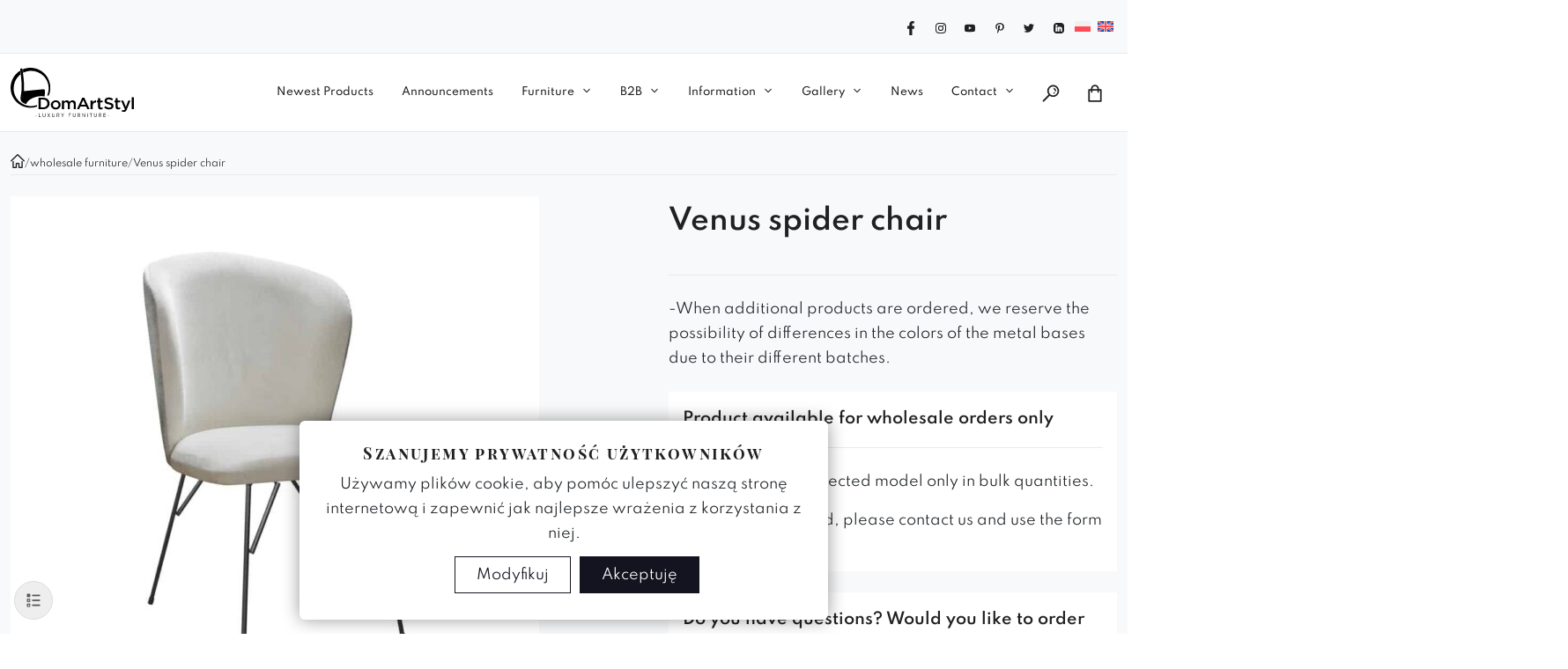

--- FILE ---
content_type: text/html; charset=UTF-8
request_url: https://domartstyl.com/en/venus-spider-chair/
body_size: 279304
content:
<!doctype html><html lang="en-US"><head><script data-no-optimize="1">var litespeed_docref=sessionStorage.getItem("litespeed_docref");litespeed_docref&&(Object.defineProperty(document,"referrer",{get:function(){return litespeed_docref}}),sessionStorage.removeItem("litespeed_docref"));</script> <meta charset="UTF-8"><meta name="viewport" content="width=device-width, initial-scale=1"><meta name="msapplication-TileColor" content="#ffffff"><meta name="theme-color" content="#ffffff">
 <script type="text/javascript" data-gtm-cookies-scripts>window.dataLayer = window.dataLayer || [];
function gtag(){dataLayer.push(arguments);}
gtag('consent', 'default', {"functionality_storage":"denied","analytics_storage":"denied","ad_storage":"denied","ad_user_data":"denied","ad_personalization":"denied"});

try {
  var consentPreferences = JSON.parse(localStorage.getItem('consent_preferences'));
  if (consentPreferences !== null) {
     gtag('consent', 'update', consentPreferences);
  }
} catch (error) {}</script> <meta name='robots' content='index, follow, max-image-preview:large, max-snippet:-1, max-video-preview:-1' /><style>img:is([sizes="auto" i],[sizes^="auto," i]){contain-intrinsic-size:3000px 1500px}</style> <script data-cfasync="false" data-pagespeed-no-defer>var gtm4wp_datalayer_name = "dataLayer";
	var dataLayer = dataLayer || [];
	const gtm4wp_use_sku_instead = false;
	const gtm4wp_currency = 'EUR';
	const gtm4wp_product_per_impression = false;
	const gtm4wp_clear_ecommerce = false;

	const gtm4wp_scrollerscript_debugmode         = false;
	const gtm4wp_scrollerscript_callbacktime      = 100;
	const gtm4wp_scrollerscript_readerlocation    = 150;
	const gtm4wp_scrollerscript_contentelementid  = "content";
	const gtm4wp_scrollerscript_scannertime       = 60;</script> <title>A chair with metal legs - Venus spider - DomArtStyl</title><meta name="description" content="Stylish Venus Spider upholstered dining chair - made of high quality materials. It will also fit perfectly into the living room or bedroom." /><link rel="canonical" href="https://domartstyl.com/en/venus-spider-chair/" /><meta property="og:locale" content="en_US" /><meta property="og:type" content="product" /><meta property="og:title" content="Venus spider chair - DomArtStyl" /><meta property="og:description" content="Stylish Venus Spider upholstered dining chair - made of high quality materials. It will also fit perfectly into the living room or bedroom." /><meta property="og:url" content="https://domartstyl.com/en/venus-spider-chair/" /><meta property="og:site_name" content="DomArtStyl" /><meta property="article:modified_time" content="2023-04-04T05:18:24+00:00" /><meta property="og:image" content="https://domartstyl.com/wp-content/uploads/2020/11/Venus-spider-Copy.jpg" /><meta property="og:image:width" content="1000" /><meta property="og:image:height" content="1000" /><meta property="og:image:type" content="image/jpeg" /><meta name="twitter:card" content="summary_large_image" /><meta name="twitter:site" content="@DomArtStyl_pl" /><meta name="twitter:label1" content="Price" /><meta name="twitter:data1" content="" /><meta name="twitter:label2" content="Availability" /><meta name="twitter:data2" content="In stock" /> <script type="application/ld+json" class="yoast-schema-graph">{"@context":"https://schema.org","@graph":[{"@type":["WebPage","ItemPage"],"@id":"https://domartstyl.com/en/venus-spider-chair/","url":"https://domartstyl.com/en/venus-spider-chair/","name":"A chair with metal legs - Venus spider - DomArtStyl","isPartOf":{"@id":"https://domartstyl.com/en/#website"},"primaryImageOfPage":{"@id":"https://domartstyl.com/en/venus-spider-chair/#primaryimage"},"image":{"@id":"https://domartstyl.com/en/venus-spider-chair/#primaryimage"},"thumbnailUrl":"https://domartstyl.com/wp-content/uploads/2020/11/Venus-spider-Copy.jpg","description":"Stylish Venus Spider upholstered dining chair - made of high quality materials. It will also fit perfectly into the living room or bedroom.","breadcrumb":{"@id":"https://domartstyl.com/en/venus-spider-chair/#breadcrumb"},"inLanguage":"en-US","potentialAction":{"@type":"BuyAction","target":"https://domartstyl.com/en/venus-spider-chair/"}},{"@type":"ImageObject","inLanguage":"en-US","@id":"https://domartstyl.com/en/venus-spider-chair/#primaryimage","url":"https://domartstyl.com/wp-content/uploads/2020/11/Venus-spider-Copy.jpg","contentUrl":"https://domartstyl.com/wp-content/uploads/2020/11/Venus-spider-Copy.jpg","width":1000,"height":1000,"caption":"A chair with metal legs - Venus spider"},{"@type":"BreadcrumbList","@id":"https://domartstyl.com/en/venus-spider-chair/#breadcrumb","itemListElement":[{"@type":"ListItem","position":1,"name":"Strona główna","item":"https://domartstyl.com/en/"},{"@type":"ListItem","position":2,"name":"Modern Upholstered Furniture","item":"https://domartstyl.com/en/furniture/"},{"@type":"ListItem","position":3,"name":"Venus spider chair"}]},{"@type":"WebSite","@id":"https://domartstyl.com/en/#website","url":"https://domartstyl.com/en/","name":"DomArtStyl","description":"Tworzymy meble najwyższej jakości. Sprzedaż detaliczna · Sprzedaż hurtowa","publisher":{"@id":"https://domartstyl.com/en/#organization"},"potentialAction":[{"@type":"SearchAction","target":{"@type":"EntryPoint","urlTemplate":"https://domartstyl.com/en/?s={search_term_string}"},"query-input":{"@type":"PropertyValueSpecification","valueRequired":true,"valueName":"search_term_string"}}],"inLanguage":"en-US"},{"@type":"Organization","@id":"https://domartstyl.com/en/#organization","name":"DomArtStyl","url":"https://domartstyl.com/en/","logo":{"@type":"ImageObject","inLanguage":"en-US","@id":"https://domartstyl.com/en/#/schema/logo/image/","url":"https://domartstyl.com/wp-content/uploads/2018/04/Logo_300_width.png","contentUrl":"https://domartstyl.com/wp-content/uploads/2018/04/Logo_300_width.png","width":300,"height":140,"caption":"DomArtStyl"},"image":{"@id":"https://domartstyl.com/en/#/schema/logo/image/"},"sameAs":["https://www.facebook.com/DomArtStyl/","https://x.com/DomArtStyl_pl","https://www.instagram.com/domartstyl/?hl=en","https://pl.pinterest.com/domartstyl01/","https://www.youtube.com/channel/UCkISSgvMomI6yFFL3JDbLhw"]}]}</script> <meta property="product:price:amount" content="0.00" /><meta property="product:price:currency" content="EUR" /><meta property="og:availability" content="instock" /><meta property="product:availability" content="instock" /><meta property="product:condition" content="new" /><link rel='dns-prefetch' href='//www.google.com' /><link rel="alternate" type="application/rss+xml" title="DomArtStyl &raquo; Feed" href="https://domartstyl.com/en/feed/" /><link rel="alternate" type="application/rss+xml" title="DomArtStyl &raquo; Comments Feed" href="https://domartstyl.com/en/comments/feed/" /> <script type="text/javascript">/*  */
window._wpemojiSettings = {"baseUrl":"https:\/\/s.w.org\/images\/core\/emoji\/16.0.1\/72x72\/","ext":".png","svgUrl":"https:\/\/s.w.org\/images\/core\/emoji\/16.0.1\/svg\/","svgExt":".svg","source":{"concatemoji":"https:\/\/domartstyl.com\/wp-includes\/js\/wp-emoji-release.min.js?ver=6.8.3"}};
/*! This file is auto-generated */
!function(s,n){var o,i,e;function c(e){try{var t={supportTests:e,timestamp:(new Date).valueOf()};sessionStorage.setItem(o,JSON.stringify(t))}catch(e){}}function p(e,t,n){e.clearRect(0,0,e.canvas.width,e.canvas.height),e.fillText(t,0,0);var t=new Uint32Array(e.getImageData(0,0,e.canvas.width,e.canvas.height).data),a=(e.clearRect(0,0,e.canvas.width,e.canvas.height),e.fillText(n,0,0),new Uint32Array(e.getImageData(0,0,e.canvas.width,e.canvas.height).data));return t.every(function(e,t){return e===a[t]})}function u(e,t){e.clearRect(0,0,e.canvas.width,e.canvas.height),e.fillText(t,0,0);for(var n=e.getImageData(16,16,1,1),a=0;a<n.data.length;a++)if(0!==n.data[a])return!1;return!0}function f(e,t,n,a){switch(t){case"flag":return n(e,"\ud83c\udff3\ufe0f\u200d\u26a7\ufe0f","\ud83c\udff3\ufe0f\u200b\u26a7\ufe0f")?!1:!n(e,"\ud83c\udde8\ud83c\uddf6","\ud83c\udde8\u200b\ud83c\uddf6")&&!n(e,"\ud83c\udff4\udb40\udc67\udb40\udc62\udb40\udc65\udb40\udc6e\udb40\udc67\udb40\udc7f","\ud83c\udff4\u200b\udb40\udc67\u200b\udb40\udc62\u200b\udb40\udc65\u200b\udb40\udc6e\u200b\udb40\udc67\u200b\udb40\udc7f");case"emoji":return!a(e,"\ud83e\udedf")}return!1}function g(e,t,n,a){var r="undefined"!=typeof WorkerGlobalScope&&self instanceof WorkerGlobalScope?new OffscreenCanvas(300,150):s.createElement("canvas"),o=r.getContext("2d",{willReadFrequently:!0}),i=(o.textBaseline="top",o.font="600 32px Arial",{});return e.forEach(function(e){i[e]=t(o,e,n,a)}),i}function t(e){var t=s.createElement("script");t.src=e,t.defer=!0,s.head.appendChild(t)}"undefined"!=typeof Promise&&(o="wpEmojiSettingsSupports",i=["flag","emoji"],n.supports={everything:!0,everythingExceptFlag:!0},e=new Promise(function(e){s.addEventListener("DOMContentLoaded",e,{once:!0})}),new Promise(function(t){var n=function(){try{var e=JSON.parse(sessionStorage.getItem(o));if("object"==typeof e&&"number"==typeof e.timestamp&&(new Date).valueOf()<e.timestamp+604800&&"object"==typeof e.supportTests)return e.supportTests}catch(e){}return null}();if(!n){if("undefined"!=typeof Worker&&"undefined"!=typeof OffscreenCanvas&&"undefined"!=typeof URL&&URL.createObjectURL&&"undefined"!=typeof Blob)try{var e="postMessage("+g.toString()+"("+[JSON.stringify(i),f.toString(),p.toString(),u.toString()].join(",")+"));",a=new Blob([e],{type:"text/javascript"}),r=new Worker(URL.createObjectURL(a),{name:"wpTestEmojiSupports"});return void(r.onmessage=function(e){c(n=e.data),r.terminate(),t(n)})}catch(e){}c(n=g(i,f,p,u))}t(n)}).then(function(e){for(var t in e)n.supports[t]=e[t],n.supports.everything=n.supports.everything&&n.supports[t],"flag"!==t&&(n.supports.everythingExceptFlag=n.supports.everythingExceptFlag&&n.supports[t]);n.supports.everythingExceptFlag=n.supports.everythingExceptFlag&&!n.supports.flag,n.DOMReady=!1,n.readyCallback=function(){n.DOMReady=!0}}).then(function(){return e}).then(function(){var e;n.supports.everything||(n.readyCallback(),(e=n.source||{}).concatemoji?t(e.concatemoji):e.wpemoji&&e.twemoji&&(t(e.twemoji),t(e.wpemoji)))}))}((window,document),window._wpemojiSettings);
/*  */</script> <style id='wp-emoji-styles-inline-css' type='text/css'>img.wp-smiley,img.emoji{display:inline!important;border:none!important;box-shadow:none!important;height:1em!important;width:1em!important;margin:0 0.07em!important;vertical-align:-0.1em!important;background:none!important;padding:0!important}</style><link data-optimized="1" rel='stylesheet' id='wp-block-library-css' href='https://domartstyl.com/wp-content/litespeed/css/87242b78efb708be1d6c2f1541d87259.css?ver=8388a' type='text/css' media='all' /><style id='classic-theme-styles-inline-css' type='text/css'>/*! This file is auto-generated */
.wp-block-button__link{color:#fff;background-color:#32373c;border-radius:9999px;box-shadow:none;text-decoration:none;padding:calc(.667em + 2px) calc(1.333em + 2px);font-size:1.125em}.wp-block-file__button{background:#32373c;color:#fff;text-decoration:none}</style><style id='global-styles-inline-css' type='text/css'>:root{--wp--preset--aspect-ratio--square:1;--wp--preset--aspect-ratio--4-3:4/3;--wp--preset--aspect-ratio--3-4:3/4;--wp--preset--aspect-ratio--3-2:3/2;--wp--preset--aspect-ratio--2-3:2/3;--wp--preset--aspect-ratio--16-9:16/9;--wp--preset--aspect-ratio--9-16:9/16;--wp--preset--color--black:#000000;--wp--preset--color--cyan-bluish-gray:#abb8c3;--wp--preset--color--white:#ffffff;--wp--preset--color--pale-pink:#f78da7;--wp--preset--color--vivid-red:#cf2e2e;--wp--preset--color--luminous-vivid-orange:#ff6900;--wp--preset--color--luminous-vivid-amber:#fcb900;--wp--preset--color--light-green-cyan:#7bdcb5;--wp--preset--color--vivid-green-cyan:#00d084;--wp--preset--color--pale-cyan-blue:#8ed1fc;--wp--preset--color--vivid-cyan-blue:#0693e3;--wp--preset--color--vivid-purple:#9b51e0;--wp--preset--gradient--vivid-cyan-blue-to-vivid-purple:linear-gradient(135deg,rgba(6,147,227,1) 0%,rgb(155,81,224) 100%);--wp--preset--gradient--light-green-cyan-to-vivid-green-cyan:linear-gradient(135deg,rgb(122,220,180) 0%,rgb(0,208,130) 100%);--wp--preset--gradient--luminous-vivid-amber-to-luminous-vivid-orange:linear-gradient(135deg,rgba(252,185,0,1) 0%,rgba(255,105,0,1) 100%);--wp--preset--gradient--luminous-vivid-orange-to-vivid-red:linear-gradient(135deg,rgba(255,105,0,1) 0%,rgb(207,46,46) 100%);--wp--preset--gradient--very-light-gray-to-cyan-bluish-gray:linear-gradient(135deg,rgb(238,238,238) 0%,rgb(169,184,195) 100%);--wp--preset--gradient--cool-to-warm-spectrum:linear-gradient(135deg,rgb(74,234,220) 0%,rgb(151,120,209) 20%,rgb(207,42,186) 40%,rgb(238,44,130) 60%,rgb(251,105,98) 80%,rgb(254,248,76) 100%);--wp--preset--gradient--blush-light-purple:linear-gradient(135deg,rgb(255,206,236) 0%,rgb(152,150,240) 100%);--wp--preset--gradient--blush-bordeaux:linear-gradient(135deg,rgb(254,205,165) 0%,rgb(254,45,45) 50%,rgb(107,0,62) 100%);--wp--preset--gradient--luminous-dusk:linear-gradient(135deg,rgb(255,203,112) 0%,rgb(199,81,192) 50%,rgb(65,88,208) 100%);--wp--preset--gradient--pale-ocean:linear-gradient(135deg,rgb(255,245,203) 0%,rgb(182,227,212) 50%,rgb(51,167,181) 100%);--wp--preset--gradient--electric-grass:linear-gradient(135deg,rgb(202,248,128) 0%,rgb(113,206,126) 100%);--wp--preset--gradient--midnight:linear-gradient(135deg,rgb(2,3,129) 0%,rgb(40,116,252) 100%);--wp--preset--font-size--small:13px;--wp--preset--font-size--medium:20px;--wp--preset--font-size--large:36px;--wp--preset--font-size--x-large:42px;--wp--preset--spacing--20:0.44rem;--wp--preset--spacing--30:0.67rem;--wp--preset--spacing--40:1rem;--wp--preset--spacing--50:1.5rem;--wp--preset--spacing--60:2.25rem;--wp--preset--spacing--70:3.38rem;--wp--preset--spacing--80:5.06rem;--wp--preset--shadow--natural:6px 6px 9px rgba(0, 0, 0, 0.2);--wp--preset--shadow--deep:12px 12px 50px rgba(0, 0, 0, 0.4);--wp--preset--shadow--sharp:6px 6px 0px rgba(0, 0, 0, 0.2);--wp--preset--shadow--outlined:6px 6px 0px -3px rgba(255, 255, 255, 1), 6px 6px rgba(0, 0, 0, 1);--wp--preset--shadow--crisp:6px 6px 0px rgba(0, 0, 0, 1)}:where(.is-layout-flex){gap:.5em}:where(.is-layout-grid){gap:.5em}body .is-layout-flex{display:flex}.is-layout-flex{flex-wrap:wrap;align-items:center}.is-layout-flex>:is(*,div){margin:0}body .is-layout-grid{display:grid}.is-layout-grid>:is(*,div){margin:0}:where(.wp-block-columns.is-layout-flex){gap:2em}:where(.wp-block-columns.is-layout-grid){gap:2em}:where(.wp-block-post-template.is-layout-flex){gap:1.25em}:where(.wp-block-post-template.is-layout-grid){gap:1.25em}.has-black-color{color:var(--wp--preset--color--black)!important}.has-cyan-bluish-gray-color{color:var(--wp--preset--color--cyan-bluish-gray)!important}.has-white-color{color:var(--wp--preset--color--white)!important}.has-pale-pink-color{color:var(--wp--preset--color--pale-pink)!important}.has-vivid-red-color{color:var(--wp--preset--color--vivid-red)!important}.has-luminous-vivid-orange-color{color:var(--wp--preset--color--luminous-vivid-orange)!important}.has-luminous-vivid-amber-color{color:var(--wp--preset--color--luminous-vivid-amber)!important}.has-light-green-cyan-color{color:var(--wp--preset--color--light-green-cyan)!important}.has-vivid-green-cyan-color{color:var(--wp--preset--color--vivid-green-cyan)!important}.has-pale-cyan-blue-color{color:var(--wp--preset--color--pale-cyan-blue)!important}.has-vivid-cyan-blue-color{color:var(--wp--preset--color--vivid-cyan-blue)!important}.has-vivid-purple-color{color:var(--wp--preset--color--vivid-purple)!important}.has-black-background-color{background-color:var(--wp--preset--color--black)!important}.has-cyan-bluish-gray-background-color{background-color:var(--wp--preset--color--cyan-bluish-gray)!important}.has-white-background-color{background-color:var(--wp--preset--color--white)!important}.has-pale-pink-background-color{background-color:var(--wp--preset--color--pale-pink)!important}.has-vivid-red-background-color{background-color:var(--wp--preset--color--vivid-red)!important}.has-luminous-vivid-orange-background-color{background-color:var(--wp--preset--color--luminous-vivid-orange)!important}.has-luminous-vivid-amber-background-color{background-color:var(--wp--preset--color--luminous-vivid-amber)!important}.has-light-green-cyan-background-color{background-color:var(--wp--preset--color--light-green-cyan)!important}.has-vivid-green-cyan-background-color{background-color:var(--wp--preset--color--vivid-green-cyan)!important}.has-pale-cyan-blue-background-color{background-color:var(--wp--preset--color--pale-cyan-blue)!important}.has-vivid-cyan-blue-background-color{background-color:var(--wp--preset--color--vivid-cyan-blue)!important}.has-vivid-purple-background-color{background-color:var(--wp--preset--color--vivid-purple)!important}.has-black-border-color{border-color:var(--wp--preset--color--black)!important}.has-cyan-bluish-gray-border-color{border-color:var(--wp--preset--color--cyan-bluish-gray)!important}.has-white-border-color{border-color:var(--wp--preset--color--white)!important}.has-pale-pink-border-color{border-color:var(--wp--preset--color--pale-pink)!important}.has-vivid-red-border-color{border-color:var(--wp--preset--color--vivid-red)!important}.has-luminous-vivid-orange-border-color{border-color:var(--wp--preset--color--luminous-vivid-orange)!important}.has-luminous-vivid-amber-border-color{border-color:var(--wp--preset--color--luminous-vivid-amber)!important}.has-light-green-cyan-border-color{border-color:var(--wp--preset--color--light-green-cyan)!important}.has-vivid-green-cyan-border-color{border-color:var(--wp--preset--color--vivid-green-cyan)!important}.has-pale-cyan-blue-border-color{border-color:var(--wp--preset--color--pale-cyan-blue)!important}.has-vivid-cyan-blue-border-color{border-color:var(--wp--preset--color--vivid-cyan-blue)!important}.has-vivid-purple-border-color{border-color:var(--wp--preset--color--vivid-purple)!important}.has-vivid-cyan-blue-to-vivid-purple-gradient-background{background:var(--wp--preset--gradient--vivid-cyan-blue-to-vivid-purple)!important}.has-light-green-cyan-to-vivid-green-cyan-gradient-background{background:var(--wp--preset--gradient--light-green-cyan-to-vivid-green-cyan)!important}.has-luminous-vivid-amber-to-luminous-vivid-orange-gradient-background{background:var(--wp--preset--gradient--luminous-vivid-amber-to-luminous-vivid-orange)!important}.has-luminous-vivid-orange-to-vivid-red-gradient-background{background:var(--wp--preset--gradient--luminous-vivid-orange-to-vivid-red)!important}.has-very-light-gray-to-cyan-bluish-gray-gradient-background{background:var(--wp--preset--gradient--very-light-gray-to-cyan-bluish-gray)!important}.has-cool-to-warm-spectrum-gradient-background{background:var(--wp--preset--gradient--cool-to-warm-spectrum)!important}.has-blush-light-purple-gradient-background{background:var(--wp--preset--gradient--blush-light-purple)!important}.has-blush-bordeaux-gradient-background{background:var(--wp--preset--gradient--blush-bordeaux)!important}.has-luminous-dusk-gradient-background{background:var(--wp--preset--gradient--luminous-dusk)!important}.has-pale-ocean-gradient-background{background:var(--wp--preset--gradient--pale-ocean)!important}.has-electric-grass-gradient-background{background:var(--wp--preset--gradient--electric-grass)!important}.has-midnight-gradient-background{background:var(--wp--preset--gradient--midnight)!important}.has-small-font-size{font-size:var(--wp--preset--font-size--small)!important}.has-medium-font-size{font-size:var(--wp--preset--font-size--medium)!important}.has-large-font-size{font-size:var(--wp--preset--font-size--large)!important}.has-x-large-font-size{font-size:var(--wp--preset--font-size--x-large)!important}:where(.wp-block-post-template.is-layout-flex){gap:1.25em}:where(.wp-block-post-template.is-layout-grid){gap:1.25em}:where(.wp-block-columns.is-layout-flex){gap:2em}:where(.wp-block-columns.is-layout-grid){gap:2em}:root :where(.wp-block-pullquote){font-size:1.5em;line-height:1.6}</style><link data-optimized="1" rel='stylesheet' id='contact-form-7-css' href='https://domartstyl.com/wp-content/litespeed/css/dd5bf547b53e2d692a1532552a735098.css?ver=7d41d' type='text/css' media='all' /><link data-optimized="1" rel='stylesheet' id='wcml-dropdown-0-css' href='https://domartstyl.com/wp-content/litespeed/css/b25c0958da681c73a221d151b9c9b596.css?ver=820b5' type='text/css' media='all' /><link data-optimized="1" rel='stylesheet' id='photoswipe-css' href='https://domartstyl.com/wp-content/litespeed/css/b8020c17f74188a2e953d507d5054e2b.css?ver=8371b' type='text/css' media='all' /><link data-optimized="1" rel='stylesheet' id='photoswipe-default-skin-css' href='https://domartstyl.com/wp-content/litespeed/css/7b01f89926f3c81d07dac535e92f8a00.css?ver=36f02' type='text/css' media='all' /><link data-optimized="1" rel='stylesheet' id='woocommerce-layout-css' href='https://domartstyl.com/wp-content/litespeed/css/d884325da5100775cf1bd2aaa2b3fa25.css?ver=53847' type='text/css' media='all' /><link data-optimized="1" rel='stylesheet' id='woocommerce-smallscreen-css' href='https://domartstyl.com/wp-content/litespeed/css/008e296d465f181cea5c8e69d7cc4a46.css?ver=cdb0a' type='text/css' media='only screen and (max-width: 768px)' /><link data-optimized="1" rel='stylesheet' id='woocommerce-general-css' href='https://domartstyl.com/wp-content/litespeed/css/b324ba47bc0010ba0ce262077f7a21af.css?ver=9de94' type='text/css' media='all' /><style id='woocommerce-inline-inline-css' type='text/css'>.woocommerce form .form-row .required{visibility:visible}</style><link data-optimized="1" rel='stylesheet' id='grw-public-main-css-css' href='https://domartstyl.com/wp-content/litespeed/css/b6925ee7fe030439001247533f5f71a7.css?ver=9e5da' type='text/css' media='all' /><link data-optimized="1" rel='stylesheet' id='brands-styles-css' href='https://domartstyl.com/wp-content/litespeed/css/c61b4777fcf5bcff13d5fea734b9c4b6.css?ver=0cb32' type='text/css' media='all' /><link data-optimized="1" rel='stylesheet' id='dgwt-wcas-style-css' href='https://domartstyl.com/wp-content/litespeed/css/8b0e36ad12461eaa91bcc53f52e7e250.css?ver=a5e3b' type='text/css' media='all' /><link data-optimized="1" rel='stylesheet' id='woocommerce-css' href='https://domartstyl.com/wp-content/litespeed/css/8836e913a724415a6d271252e278bdbd.css?ver=d67a7' type='text/css' media='all' /><link data-optimized="1" rel='stylesheet' id='lightgallery-style-css' href='https://domartstyl.com/wp-content/litespeed/css/dd1030510428cab5856ba0ac5ffa3363.css?ver=84386' type='text/css' media='all' /><link data-optimized="1" rel='stylesheet' id='lightgallery-zoom-css' href='https://domartstyl.com/wp-content/litespeed/css/5b0eefcd5220af9d8e9234c45eeba342.css?ver=12e86' type='text/css' media='all' /><link data-optimized="1" rel='stylesheet' id='bootstrap-css' href='https://domartstyl.com/wp-content/litespeed/css/87adc107a6fc143f3a21c0b9c64bfc9e.css?ver=f1791' type='text/css' media='all' /><link data-optimized="1" rel='stylesheet' id='p24_plugin_css-css' href='https://domartstyl.com/wp-content/litespeed/css/f24da4a83ff6c57d608269e98741ffb5.css?ver=2d97f' type='text/css' media='all' /><link data-optimized="1" rel='stylesheet' id='parent-style-css' href='https://domartstyl.com/wp-content/litespeed/css/82ef821780a86d1d8120cd8ff2c7bd50.css?ver=27a3d' type='text/css' media='all' /><link data-optimized="1" rel='stylesheet' id='banner-style-css' href='https://domartstyl.com/wp-content/litespeed/css/3cf2de34983e271e7ff6ca0997454179.css?ver=5b8e7' type='text/css' media='all' /><link data-optimized="1" rel='stylesheet' id='checkout-style-css' href='https://domartstyl.com/wp-content/litespeed/css/72ef448f7a1f01ee50a0de528d3c9e86.css?ver=dd9fa' type='text/css' media='all' /><link data-optimized="1" rel='stylesheet' id='cart-style-css' href='https://domartstyl.com/wp-content/litespeed/css/7de46a9c71f6a8cd0ec0ed7e55f37b1b.css?ver=04005' type='text/css' media='all' /><link data-optimized="1" rel='stylesheet' id='consent-css-css' href='https://domartstyl.com/wp-content/litespeed/css/70bc042af5bf307720e741dedadc928d.css?ver=ac39c' type='text/css' media='all' /><link data-optimized="1" rel='stylesheet' id='ai-css-css' href='https://domartstyl.com/wp-content/litespeed/css/971aa391c556b84e90611c1668ddcfc6.css?ver=eae34' type='text/css' media='all' /> <script type="text/javascript" src="https://domartstyl.com/wp-includes/js/jquery/jquery.min.js?ver=3.7.1" id="jquery-core-js"></script> <script data-optimized="1" type="text/javascript" src="https://domartstyl.com/wp-content/litespeed/js/aee11c72677efe1e678d50934f4de74d.js?ver=ad232" id="jquery-migrate-js"></script> <script type="text/javascript" id="wpml-cookie-js-extra">/*  */
var wpml_cookies = {"wp-wpml_current_language":{"value":"en","expires":1,"path":"\/"}};
var wpml_cookies = {"wp-wpml_current_language":{"value":"en","expires":1,"path":"\/"}};
/*  */</script> <script data-optimized="1" type="text/javascript" src="https://domartstyl.com/wp-content/litespeed/js/602d2f2ffe9c8d312517fefb5f8e3b4e.js?ver=796ea" id="wpml-cookie-js" defer="defer" data-wp-strategy="defer"></script> <script data-optimized="1" type="text/javascript" src="https://domartstyl.com/wp-content/litespeed/js/3dd447e9bf4b4f4562d71780c9938ea9.js?ver=88f79" id="gtm-consent-mode-banner-js"></script> <script type="text/javascript" id="gtm-consent-mode-banner-js-after">/*  */
var config = {"display":{"mode":"bar","wall":false},"consent_types":[{"name":"functionality_storage","title":"Funkcjonalne","description":"Niezb\u0119dne pliki cookie pomagaj\u0105 w korzystaniu ze strony internetowej poprzez umo\u017cliwienie podstawowych funkcji, takich jak nawigacja po stronie i dost\u0119p do bezpiecznych obszar\u00f3w witryny. Strona internetowa nie mo\u017ce dzia\u0142a\u0107 poprawnie bez tych plik\u00f3w cookie.","default":"denied"},{"name":"analytics_storage","title":"Statystyka","description":"Statystyczne pliki cookie pomagaj\u0105 w\u0142a\u015bcicielom witryn zrozumie\u0107, w jaki spos\u00f3b u\u017cytkownicy wchodz\u0105 w interakcje z witrynami, gromadz\u0105c i raportuj\u0105c informacje anonimowo.","default":"denied"},{"name":"ad_storage","title":"Marketing","description":"Us\u0142ugi te przetwarzaj\u0105 dane osobowe w celu pokazania Pa\u0144stwu istotnych tre\u015bci dotycz\u0105cych produkt\u00f3w, us\u0142ug lub temat\u00f3w, kt\u00f3rymi mog\u0105 by\u0107 Pa\u0144stwo zainteresowani.","default":"denied"},{"name":"ad_user_data","title":"User Data","description":"Sets consent for personalized advertising.","default":"denied"},{"name":"ad_personalization","title":"Personalization","description":"","default":"denied"}],"modal":{"title":"Szanujemy prywatno\u015b\u0107 u\u017cytkownik\u00f3w","description":"U\u017cywamy plik\u00f3w cookie, aby pom\u00f3c ulepszy\u0107 nasz\u0105 stron\u0119 internetow\u0105 i zapewni\u0107 jak najlepsze wra\u017cenia z korzystania z niej.","buttons":{"accept":"Akceptuj\u0119","settings":"Modyfikuj","reject":""}},"settings":{"title":"Kontroluj swoj\u0105 prywatno\u015b\u0107","description":"Administratorem danych osobowych pochodz\u0105cych z plik\u00f3w cookie jest Firma HomeArtStyle Sp z.o.o. z siedzib\u0105 ul. Ja\u015bminowa 28, Choj\u0119cin-Szum 63-640, Bralin. Dane b\u0119d\u0105 przetwarzane w celu umo\u017cliwienia prawid\u0142owego dzia\u0142ania strony, za\u015b w razie wyra\u017cenia takiej zgody \u2013 w celach statystycznych, analitycznych oraz marketingowych. Aby dowiedzie\u0107 si\u0119 wi\u0119cej, prosimy o zapoznanie si\u0119 z nasz\u0105 [polityka prywatno\u015bci](https:\/\/domartstyl.com\/pl\/polityka-prywatnosci\/).","buttons":{"save":"Zapisz","close":"","reject":"","accept":"Akceptuj\u0119"}}};
  cookiesBannerJs(
    function() {
      try {
        var consentPreferences = JSON.parse(localStorage.getItem('consent_preferences'));
        return consentPreferences;
      } catch (error) {
        return null;
      }
    },
    function(consentPreferences) {
      gtag('consent', 'update', consentPreferences);
      localStorage.setItem('consent_preferences', JSON.stringify(consentPreferences));
    },
    config
  );
/*  */</script> <script data-optimized="1" type="text/javascript" src="https://domartstyl.com/wp-content/litespeed/js/cc83b057b5d42842179fd5a6eee0e622.js?ver=9a1ff" id="jquery-blockui-js" data-wp-strategy="defer"></script> <script type="text/javascript" id="wc-add-to-cart-js-extra">/*  */
var wc_add_to_cart_params = {"ajax_url":"\/wp-admin\/admin-ajax.php?lang=en","wc_ajax_url":"\/en\/?wc-ajax=%%endpoint%%","i18n_view_cart":"View cart","cart_url":"https:\/\/domartstyl.com\/koszyk\/","is_cart":"","cart_redirect_after_add":"no"};
/*  */</script> <script data-optimized="1" type="text/javascript" src="https://domartstyl.com/wp-content/litespeed/js/163a2572db5403368563d61ae28320a7.js?ver=d41a2" id="wc-add-to-cart-js" defer="defer" data-wp-strategy="defer"></script> <script data-optimized="1" type="text/javascript" src="https://domartstyl.com/wp-content/litespeed/js/ac64f7d66dfb097484db14e0fe51eb1b.js?ver=04b19" id="flexslider-js" defer="defer" data-wp-strategy="defer"></script> <script data-optimized="1" type="text/javascript" src="https://domartstyl.com/wp-content/litespeed/js/2db19791c7a2d3396e12dcd725384384.js?ver=c8cce" id="photoswipe-js" defer="defer" data-wp-strategy="defer"></script> <script data-optimized="1" type="text/javascript" src="https://domartstyl.com/wp-content/litespeed/js/9829caed555ace2c257b6c47bbfef028.js?ver=aaec9" id="photoswipe-ui-default-js" defer="defer" data-wp-strategy="defer"></script> <script type="text/javascript" id="wc-single-product-js-extra">/*  */
var wc_single_product_params = {"i18n_required_rating_text":"Please select a rating","i18n_rating_options":["1 of 5 stars","2 of 5 stars","3 of 5 stars","4 of 5 stars","5 of 5 stars"],"i18n_product_gallery_trigger_text":"View full-screen image gallery","review_rating_required":"no","flexslider":{"rtl":false,"animation":"slide","smoothHeight":true,"directionNav":false,"controlNav":"thumbnails","slideshow":false,"animationSpeed":500,"animationLoop":false,"allowOneSlide":false},"zoom_enabled":"","zoom_options":[],"photoswipe_enabled":"1","photoswipe_options":{"shareEl":false,"closeOnScroll":false,"history":false,"hideAnimationDuration":0,"showAnimationDuration":0,"captionEl":false},"flexslider_enabled":"1"};
/*  */</script> <script data-optimized="1" type="text/javascript" src="https://domartstyl.com/wp-content/litespeed/js/943242ef36c8bd415d80283ab06a242b.js?ver=caa6a" id="wc-single-product-js" defer="defer" data-wp-strategy="defer"></script> <script data-optimized="1" type="text/javascript" src="https://domartstyl.com/wp-content/litespeed/js/9ea38f10a015736415f25a1af330a95e.js?ver=b1f4c" id="js-cookie-js" defer="defer" data-wp-strategy="defer"></script> <script type="text/javascript" id="woocommerce-js-extra">/*  */
var woocommerce_params = {"ajax_url":"\/wp-admin\/admin-ajax.php?lang=en","wc_ajax_url":"\/en\/?wc-ajax=%%endpoint%%","i18n_password_show":"Show password","i18n_password_hide":"Hide password"};
/*  */</script> <script data-optimized="1" type="text/javascript" src="https://domartstyl.com/wp-content/litespeed/js/4f37b53e106768699936baab609cf63f.js?ver=c363a" id="woocommerce-js" defer="defer" data-wp-strategy="defer"></script> <script data-optimized="1" type="text/javascript" src="https://domartstyl.com/wp-content/litespeed/js/71a30fbfcbae6999b2754403893c7306.js?ver=218f4" id="gtm4wp-scroll-tracking-js"></script> <script data-optimized="1" type="text/javascript" defer="defer" src="https://domartstyl.com/wp-content/litespeed/js/5b76a43ca00ad734068b69cae2182e74.js?ver=69f55" id="grw-public-main-js-js"></script> <script type="text/javascript" src="https://www.google.com/recaptcha/api.js?render=6LdmxKsdAAAAAJz0Q5SAyzwrVuRXZv6Ia3lPlpt0&amp;ver=6.8.3" id="recaptcha-js"></script> <script type="text/javascript" id="p24_payment_script-js-extra">/*  */
var p24_payment_php_vars = {"error_msg4js":"An error occurred. Please try again or choose another payment method.","payments_msg4js":"\\f078more payment methods \\f078","forget_card":"1","show_save_card":"0"};
/*  */</script> <script data-optimized="1" type="text/javascript" src="https://domartstyl.com/wp-content/litespeed/js/7f5555f0f671b1558f7a1c5fd9c464db.js?ver=e427d" id="p24_payment_script-js"></script> <script type="text/javascript" id="wc-cart-fragments-js-extra">/*  */
var wc_cart_fragments_params = {"ajax_url":"\/wp-admin\/admin-ajax.php?lang=en","wc_ajax_url":"\/en\/?wc-ajax=%%endpoint%%","cart_hash_key":"wc_cart_hash_13d578ceb1181e5a6067ed82a2befd8f-en","fragment_name":"wc_fragments_13d578ceb1181e5a6067ed82a2befd8f","request_timeout":"5000"};
/*  */</script> <script data-optimized="1" type="text/javascript" src="https://domartstyl.com/wp-content/litespeed/js/76b022335be3458cb76faaf6fa973293.js?ver=5b9a2" id="wc-cart-fragments-js" defer="defer" data-wp-strategy="defer"></script> <link rel="https://api.w.org/" href="https://domartstyl.com/en/wp-json/" /><link rel="alternate" title="JSON" type="application/json" href="https://domartstyl.com/en/wp-json/wp/v2/product/68211" /><link rel="EditURI" type="application/rsd+xml" title="RSD" href="https://domartstyl.com/xmlrpc.php?rsd" /><meta name="generator" content="WordPress 6.8.3" /><meta name="generator" content="WooCommerce 9.8.6" /><link rel='shortlink' href='https://domartstyl.com/en/?p=68211' /><link rel="alternate" title="oEmbed (JSON)" type="application/json+oembed" href="https://domartstyl.com/en/wp-json/oembed/1.0/embed?url=https%3A%2F%2Fdomartstyl.com%2Fen%2Fvenus-spider-chair%2F" /><link rel="alternate" title="oEmbed (XML)" type="text/xml+oembed" href="https://domartstyl.com/en/wp-json/oembed/1.0/embed?url=https%3A%2F%2Fdomartstyl.com%2Fen%2Fvenus-spider-chair%2F&#038;format=xml" /><meta name="generator" content="WPML ver:4.7.4 stt:1,41;" /><link rel="alternate" hreflang="pl" href="https://domartstyl.com/krzeslo-venus-spider/" /><link rel="alternate" hreflang="en" href="https://domartstyl.com/en/venus-spider-chair/" /><link rel="alternate" hreflang="x-default" href="https://domartstyl.com/krzeslo-venus-spider/" /> <script data-cfasync="false" data-pagespeed-no-defer type="text/javascript">var dataLayer_content = {"visitorLoginState":"logged-out","visitorType":"visitor-logged-out","visitorEmail":"","visitorEmailHash":"","pageTitle":"A chair with metal legs - Venus spider - DomArtStyl","pagePostType":"product","pagePostType2":"single-product","pagePostAuthor":"DomArtStyl","pagePostDate":"November 19, 2020","pagePostDateYear":2020,"pagePostDateMonth":11,"pagePostDateDay":19,"pagePostDateDayName":"Thursday","pagePostDateHour":15,"pagePostDateMinute":20,"pagePostDateIso":"2020-11-19T15:20:30+01:00","pagePostDateUnix":1605799230,"pagePostTerms":{"product_type":["soldout"],"product_cat":["wholesale furniture"],"product_shipping_class":["Pakowane pojedynczo 30\/40"],"pa_glebokosc-calkowita":["59 cm"],"pa_glebokosc-siedziska":["45 cm"],"pa_konstrukcja":["metal frame"],"pa_szerokosc-calkowita":["55 cm"],"pa_szerokosc-siedziska":["51 cm"],"pa_wypelnienie":["highly elastic foam very high density"],"pa_wysokosc-calkowita":["92,5 cm"],"pa_wysokosc-do-siedziska":["48 cm"],"translation_priority":["Optional"],"meta":{"br_labels":"a:49:{s:15:\"label_from_post\";s:0:\"\";s:12:\"content_type\";s:4:\"text\";s:4:\"text\";s:5:\"Label\";s:11:\"text_before\";s:0:\"\";s:14:\"text_before_nl\";s:0:\"\";s:10:\"text_after\";s:0:\"\";s:13:\"text_after_nl\";s:0:\"\";s:5:\"image\";s:0:\"\";s:4:\"type\";s:5:\"label\";s:11:\"padding_top\";s:3:\"-10\";s:18:\"padding_horizontal\";s:1:\"0\";s:13:\"border_radius\";s:1:\"3\";s:12:\"border_width\";s:1:\"0\";s:12:\"border_color\";s:6:\"ffffff\";s:12:\"image_height\";s:2:\"30\";s:11:\"image_width\";s:2:\"50\";s:9:\"color_use\";s:1:\"1\";s:5:\"color\";s:6:\"f16543\";s:10:\"font_color\";s:6:\"ffffff\";s:9:\"font_size\";s:2:\"14\";s:11:\"line_height\";s:2:\"30\";s:8:\"position\";s:4:\"left\";s:6:\"rotate\";s:4:\"0deg\";s:6:\"zindex\";s:3:\"500\";s:4:\"data\";a:0:{}s:15:\"tooltip_content\";s:0:\"\";s:13:\"tooltip_theme\";s:4:\"dark\";s:16:\"tooltip_position\";s:3:\"top\";s:18:\"tooltip_open_delay\";s:1:\"0\";s:19:\"tooltip_close_delay\";s:1:\"0\";s:15:\"tooltip_open_on\";s:5:\"click\";s:22:\"tooltip_close_on_click\";s:1:\"0\";s:17:\"tooltip_use_arrow\";s:1:\"0\";s:17:\"tooltip_max_width\";s:3:\"300\";s:8:\"template\";s:0:\"\";s:16:\"div_custom_class\";s:0:\"\";s:14:\"div_custom_css\";s:0:\"\";s:17:\"span_custom_class\";s:0:\"\";s:15:\"span_custom_css\";s:0:\"\";s:14:\"b_custom_class\";s:0:\"\";s:12:\"b_custom_css\";s:0:\"\";s:15:\"i1_custom_class\";s:0:\"\";s:13:\"i1_custom_css\";s:0:\"\";s:15:\"i2_custom_class\";s:0:\"\";s:13:\"i2_custom_css\";s:0:\"\";s:15:\"i3_custom_class\";s:0:\"\";s:13:\"i3_custom_css\";s:0:\"\";s:15:\"i4_custom_class\";s:0:\"\";s:13:\"i4_custom_css\";s:0:\"\";}","total_sales":0,"wcml_sync_hash":"a:1:{s:15:\"postmeta_fields\";s:32:\"70ac3864efc85cb0d29c185e7731bb35\";}","termin_realizacji":21,"attr_label_translations":"a:1:{s:2:\"en\";a:0:{}}","tm_meta_cpf":"a:4:{s:4:\"mode\";s:8:\"settings\";s:12:\"global_forms\";a:1:{i:0;s:5:\"71069\";}s:16:\"override_display\";s:0:\"\";s:24:\"override_final_total_box\";s:0:\"\";}"}},"postCountOnPage":1,"postCountTotal":1,"postID":68211,"postFormat":"standard","customerTotalOrders":0,"customerTotalOrderValue":0,"customerFirstName":"","customerLastName":"","customerBillingFirstName":"","customerBillingLastName":"","customerBillingCompany":"","customerBillingAddress1":"","customerBillingAddress2":"","customerBillingCity":"","customerBillingState":"","customerBillingPostcode":"","customerBillingCountry":"","customerBillingEmail":"","customerBillingEmailHash":"","customerBillingPhone":"","customerShippingFirstName":"","customerShippingLastName":"","customerShippingCompany":"","customerShippingAddress1":"","customerShippingAddress2":"","customerShippingCity":"","customerShippingState":"","customerShippingPostcode":"","customerShippingCountry":"","productRatingCounts":[],"productAverageRating":0,"productReviewCount":0,"productType":"soldout","productIsVariable":0};
	dataLayer.push( dataLayer_content );</script> <script>console.warn && console.warn("[GTM4WP] Google Tag Manager container code placement set to OFF !!!");
	console.warn && console.warn("[GTM4WP] Data layer codes are active but GTM container must be loaded using custom coding !!!");</script> <style>.dgwt-wcas-ico-magnifier,.dgwt-wcas-ico-magnifier-handler{max-width:20px}</style><noscript><style>.woocommerce-product-gallery{ opacity: 1 !important; }</style></noscript><link rel="icon" href="https://domartstyl.com/wp-content/uploads/2018/05/Favicon2-1-150x150.png" sizes="32x32" /><link rel="icon" href="https://domartstyl.com/wp-content/uploads/2018/05/Favicon2-1-300x300.png" sizes="192x192" /><link rel="apple-touch-icon" href="https://domartstyl.com/wp-content/uploads/2018/05/Favicon2-1-300x300.png" /><meta name="msapplication-TileImage" content="https://domartstyl.com/wp-content/uploads/2018/05/Favicon2-1-300x300.png" /><style>.chat-window-toggle{width:40px;height:40px}.chat-layout .chat-header h1{font-size:20px!important;color:#fff;height:30px}.n8n-chat img{width:80px;height:auto}.item-grid.product .product-list-item-fabric{display:block;padding:2px;border:1px solid #ddd;border-radius:50%;max-width:24px;height:auto}</style> <script>(function(w,d,s,l,i){w[l]=w[l]||[];w[l].push({'gtm.start':
    new Date().getTime(),event:'gtm.js'});var f=d.getElementsByTagName(s)[0],
    j=d.createElement(s),dl=l!='dataLayer'?'&l='+l:'';j.async=true;j.src=
    'https://www.googletagmanager.com/gtm.js?id='+i+dl;f.parentNode.insertBefore(j,f);
    })(window,document,'script','dataLayer','GTM-WL5GFJH');</script> 
 <script>!function(f,b,e,v,n,t,s)
    {if(f.fbq)return;n=f.fbq=function(){n.callMethod?
    n.callMethod.apply(n,arguments):n.queue.push(arguments)};
    if(!f._fbq)f._fbq=n;n.push=n;n.loaded=!0;n.version='2.0';
    n.queue=[];t=b.createElement(e);t.async=!0;
    t.src=v;s=b.getElementsByTagName(e)[0];
    s.parentNode.insertBefore(t,s)}(window, document,'script',
    'https://connect.facebook.net/en_US/fbevents.js');
    fbq('init', '200824266171383');
    fbq('track', 'PageView');</script> <noscript><img height="1" width="1" style="display:none"
src="https://www.facebook.com/tr?id=200824266171383&ev=PageView&noscript=1"
/></noscript> <script type="text/javascript">(function(c,l,a,r,i,t,y){
        c[a]=c[a]||function(){(c[a].q=c[a].q||[]).push(arguments)};
        t=l.createElement(r);t.async=1;t.src="https://www.clarity.ms/tag/"+i;
        y=l.getElementsByTagName(r)[0];y.parentNode.insertBefore(t,y);
    })(window, document, "clarity", "script", "u1x756h1si");</script> </head><body class="wp-singular product-template-default single single-product postid-68211 wp-theme-domartstyl wp-child-theme-domartstyl-child theme-domartstyl woocommerce woocommerce-page woocommerce-no-js woo-variation-swatches wvs-behavior-blur wvs-theme-domartstyl-child wvs-show-label wvs-tooltip no-sidebar">
<noscript><iframe src="https://www.googletagmanager.com/ns.html?id=GTM-WL5GFJH"
height="0" width="0" style="display:none;visibility:hidden"></iframe></noscript><div id="to-top"></div><div class="top-fix"></div><div class=""><header class="site-header  border-bottom"><div class="top-bar position-relative py-3"><div class="container-fluid"><div class="d-flex flex-row flex-wrap justify-content-between align-items-center gap-2"><div class="top-contact mx-auto me-md-2 ms-md-0"></div><div class="me-auto ms-md-auto me-md-0"><div class="widget_text "><div class="textwidget custom-html-widget"><div class="d-flex flex-row">
<a href="https://www.facebook.com/DomArtStyl/" class="d-flex btn btn-sm btn-outline-primary btn-social" target="_blank" title="Facebook Domartstyl"><svg xmlns="http://www.w3.org/2000/svg" version="1.1" viewbox="0 0 10 20"><path d="M6.821 20v-9h2.733L10 7H6.821V5.052C6.821 4.022 6.848 3 8.287 3h1.458V.14c0-.043-1.253-.14-2.52-.14C4.58 0 2.923 1.657 2.923 4.7V7H0v4h2.923v9h3.898z" fill-rule="evenodd"/></svg></a>
<a href="https://www.instagram.com/domartstyl/" class="d-flex btn btn-sm btn-outline-primary btn-social" target="_blank" title="Instagram Domartstyl"><svg xmlns="http://www.w3.org/2000/svg" version="1.1" viewbox="0 0 20 20"><path d="M5.87.123C4.242.196 2.83.594 1.691 1.729.548 2.869.155 4.286.081 5.897.036 6.902-.232 14.498.544 16.49a5.04 5.04 0 0 0 2.91 2.903c.634.246 1.356.412 2.416.461 8.86.401 12.145.183 13.53-3.364.246-.631.415-1.353.462-2.41.405-8.883-.066-10.809-1.61-12.351C17.027.507 15.586-.325 5.87.123m.081 17.944c-.97-.043-1.496-.205-1.848-.341a3.255 3.255 0 0 1-1.888-1.883c-.591-1.514-.395-8.703-.342-9.866.051-1.14.282-2.18 1.086-2.985.995-.992 2.28-1.479 11.034-1.084 1.142.052 2.186.282 2.992 1.084.995.993 1.489 2.288 1.087 11.008-.044.968-.206 1.493-.342 1.843-.901 2.308-2.973 2.628-11.779 2.224M14.09 4.69c0 .657.534 1.19 1.194 1.19.66 0 1.195-.533 1.195-1.19a1.195 1.195 0 0 0-2.39 0M4.863 9.988a5.103 5.103 0 0 0 5.11 5.097 5.103 5.103 0 0 0 5.109-5.097 5.102 5.102 0 0 0-5.11-5.096 5.102 5.102 0 0 0-5.11 5.096m1.794 0A3.313 3.313 0 0 1 9.972 6.68a3.313 3.313 0 0 1 3.317 3.308 3.313 3.313 0 0 1-3.317 3.31 3.313 3.313 0 0 1-3.316-3.31" fill-rule="evenodd"/></svg></a>
<a href="https://www.youtube.com/user/domartstyl" class="d-flex btn btn-sm btn-outline-primary btn-social" target="_blank" title="YouTube Domartstyl"><svg xmlns="http://www.w3.org/2000/svg" version="1.1" viewbox="0 0 20 14"><path d="M7.988 9.586V3.974c1.993.938 3.536 1.843 5.36 2.82-1.505.834-3.367 1.77-5.36 2.792m11.103-8.403c-.344-.453-.93-.805-1.553-.922-1.833-.348-13.267-.349-15.099 0-.5.094-.945.32-1.328.673C-.5 2.429.005 10.452.393 11.751c.164.562.375.968.64 1.235.343.352.812.594 1.351.703 1.51.312 9.284.486 15.122.047a2.62 2.62 0 0 0 1.39-.712c1.49-1.49 1.388-9.962.195-11.841" fill-rule="evenodd"/></svg></a>
<a href="https://pl.pinterest.com/domartstyl0074/" class="d-flex btn btn-sm btn-outline-primary btn-social" target="_blank" title="Pinterest Domartstyl"><svg xmlns="http://www.w3.org/2000/svg" x="0" y="0" version="1.1" viewbox="0 0 511.977 511.977" xml:space="preserve"><path d="M262.948 0C122.628 0 48.004 89.92 48.004 187.968c0 45.472 25.408 102.176 66.08 120.16 6.176 2.784 9.536 1.6 10.912-4.128 1.216-4.352 6.56-25.312 9.152-35.2.8-3.168.384-5.92-2.176-8.896-13.504-15.616-24.224-44.064-24.224-70.752 0-68.384 54.368-134.784 146.88-134.784 80 0 135.968 51.968 135.968 126.304 0 84-44.448 142.112-102.208 142.112-31.968 0-55.776-25.088-48.224-56.128 9.12-36.96 27.008-76.704 27.008-103.36 0-23.904-13.504-43.68-41.088-43.68-32.544 0-58.944 32.224-58.944 75.488 0 27.488 9.728 46.048 9.728 46.048S144.676 371.2 138.692 395.488c-10.112 41.12 1.376 107.712 2.368 113.44.608 3.168 4.16 4.16 6.144 1.568 3.168-4.16 42.08-59.68 52.992-99.808 3.968-14.624 20.256-73.92 20.256-73.92 10.72 19.36 41.664 35.584 74.624 35.584 98.048 0 168.896-86.176 168.896-193.12C463.62 76.704 375.876 0 262.948 0"/></svg></a>
<a href="https://twitter.com/DomArtStyl_pl" class="d-flex btn btn-sm btn-outline-primary btn-social" target="_blank" title="Twitter Domartstyl"><svg xmlns="http://www.w3.org/2000/svg" version="1.1" viewbox="0 0 20 16"><path d="M6.29 16c7.547 0 11.675-6.156 11.675-11.495 0-.175 0-.349-.012-.522A8.265 8.265 0 0 0 20 1.89a8.273 8.273 0 0 1-2.356.637A4.07 4.07 0 0 0 19.448.292a8.303 8.303 0 0 1-2.606.98 4.153 4.153 0 0 0-5.806-.175 4.006 4.006 0 0 0-1.187 3.86A11.717 11.717 0 0 1 1.392.737a4.005 4.005 0 0 0 1.271 5.392A4.122 4.122 0 0 1 .8 5.624v.051c.001 1.923 1.378 3.579 3.292 3.96a4.144 4.144 0 0 1-1.852.069c.537 1.646 2.078 2.773 3.833 2.806A8.315 8.315 0 0 1 0 14.185a11.754 11.754 0 0 0 6.29 1.812" fill-rule="evenodd"/></svg></a>
<a href="https://www.linkedin.com/in/domartstyl/" class="d-flex btn btn-sm btn-outline-primary btn-social me-0" target="_blank" title="Linkedin Domartstyl"><svg xmlns="http://www.w3.org/2000/svg" x="0" y="0" version="1.1" viewbox="0 0 32 32" xml:space="preserve"><path d="M23 0H9C4 0 0 4 0 9v14c0 5 4 9 9 9h14c5 0 9-4 9-9V9c0-5-4-9-9-9zM12 25c0 .6-.4 1-1 1H7c-.6 0-1-.4-1-1V13c0-.6.4-1 1-1h4c.6 0 1 .4 1 1v12zM9 11c-1.7 0-3-1.3-3-3s1.3-3 3-3 3 1.3 3 3-1.3 3-3 3zm17 14c0 .6-.4 1-1 1h-3c-.6 0-1-.4-1-1v-6.5c0-.8-.7-1.5-1.5-1.5s-1.5.7-1.5 1.5V25c0 .6-.4 1-1 1h-3c-.6 0-1-.4-1-1V13c0-.6.4-1 1-1h4c.3 0 .5.1.7.3.6-.2 1.2-.3 1.8-.3 3 0 5.5 2.5 5.5 5.5V25z"/></svg></a></div></div></div></div><div><div class=""><div class="lang_sel_list_horizontal wpml-ls-sidebars-top-bar wpml-ls wpml-ls-legacy-list-horizontal" id="lang_sel_list"><ul><li class="icl-pl wpml-ls-slot-top-bar wpml-ls-item wpml-ls-item-pl wpml-ls-first-item wpml-ls-item-legacy-list-horizontal">
<a href="https://domartstyl.com/krzeslo-venus-spider/" class="wpml-ls-link">
<img
class="wpml-ls-flag iclflag"
src="https://domartstyl.com/wp-content/plugins/sitepress-multilingual-cms/res/flags/pl.svg"
alt="Polish"
/></a></li><li class="icl-en wpml-ls-slot-top-bar wpml-ls-item wpml-ls-item-en wpml-ls-current-language wpml-ls-last-item wpml-ls-item-legacy-list-horizontal">
<a href="https://domartstyl.com/en/venus-spider-chair/" class="wpml-ls-link">
<img
class="wpml-ls-flag iclflag"
src="https://domartstyl.com/wp-content/plugins/sitepress-multilingual-cms/res/flags/en.svg"
alt="English"
/></a></li></ul></div></div></div></div></div></div><div class="container-fluid position-relative sticker"><div class="padding-fix d-flex flex-row align-items-center py-3 gap-3">
<a class="navbar-brand py-0 me-0 top-brand d-block" href="https://domartstyl.com/en/" title="Logo DomArtStyl">
<svg version="1.1" viewBox="0 0 100.62 40" xmlns="http://www.w3.org/2000/svg" xmlns:cc="http://creativecommons.org/ns#" xmlns:dc="http://purl.org/dc/elements/1.1/" xmlns:rdf="http://www.w3.org/1999/02/22-rdf-syntax-ns#">
<g transform="scale(.62886)" fill-rule="evenodd">
<g transform="matrix(1.4588 0 0 1.4588 -106.27 -71.578)">
<path d="m81.377 49.982c0 0.6542 0.1653 1.5188 0.2314 2.173 0.4959 4.4862 1.3554 11.636 1.0579 15.725-0.0992 1.472-0.2645 2.8506-0.4959 4.2993-0.1984 1.3552-0.529 2.9908-0.4629 4.3927 0.0992 1.659 0.8265 2.4067 1.7191 3.1077 0.5951 0.4673 2.3472 1.3785 3.339 1.4954 0.0331-0.0468 0.2314-0.6075 0.4298-1.0048 0.1653-0.3271 0.3636-0.6075 0.562-0.8879 2.0496-2.687 6.4465-4.4161 9.8516-4.8834 2.0166-0.2804 3.5043-0.1402 5.5209-0.0234 0.0991-1.028 0.1983-2.0561 0.2644-3.1076 0.0662-0.9813 0.2645-2.2431-0.3305-2.8506-0.3637-0.3738-0.5951-0.3972-1.2563-0.3505l-10.744 1.0281c-2.0166 0.1869-4.1655 0.4673-6.1821 0.5841 0-3.9487-0.0661-7.5704-0.4628-11.449-0.1984-1.7758-0.4628-3.5516-0.6612-5.3508-0.1322-1.1215 0.0661-3.4815-1.1901-3.2244-0.2975 0.0701-0.9918 0.2103-1.1901 0.3271z"/>
<path d="m72.848 66.759v0.0468c0.0331 6.6826 3.5704 11.379 7.0085 14.019 4.1324 3.1777 10.414 4.7666 16.496 2.5936 0-0.0701 0.0331-1.1683 0.0331-1.3786-0.2645 0.0467-1.5538 0.4673-2.4464 0.6309-11.703 2.1496-21.389-9.0659-17.488-20.492 0.7604-2.2198 2.0497-4.1358 3.5374-5.7013 0.2975-0.3037 1.3223-1.2851 1.686-1.472-0.0331-0.6776-0.2314-2.3132-0.3637-3.3179-0.7603 0.257-2.7108 1.9861-3.3059 2.5936-3.1406 3.1543-5.1572 7.5471-5.1572 12.477z"/>
<path d="m83.758 50.426c0 0.0234 0.2645 2.0095 0.3637 3.0142 0.562-0.2103 1.124-0.5374 2.0827-0.8645 0.7604-0.2337 1.5538-0.444 2.3472-0.5842 5.025-0.8411 9.9839 0.8646 13.29 4.0657 0.2644 0.257 0.4628 0.4673 0.7273 0.7243 0.5289 0.4673 1.5207 1.8926 1.9174 2.5235 0.7273 1.1916 1.3554 2.6403 1.7521 4.1591 0.9257 3.7151 0.4629 6.8228-0.7934 10.047 0.4298 0.0234 1.3224 0.0234 1.4216 0.0234 0.2975-0.9346 0.4628-1.215 0.7934-2.4067 0.2314-0.8879 0.3967-1.7991 0.4628-2.7571 0.3306-3.6684-0.4959-7.4069-2.2811-10.468-2.4464-4.1824-6.3473-7.1498-11.075-8.3181-1.8182-0.4673-3.8679-0.6309-5.8515-0.444-1.157 0.0935-4.3638 0.7244-5.1572 1.2851z"/>
<path d="m101.82 84.11c0.5664 0 1.0814-0.085 1.5448-0.2549 0.4635-0.1723 0.8573-0.4102 1.1818-0.7185 0.3244-0.3058 0.5767-0.6723 0.757-1.0971 0.1802-0.4224 0.2703-0.8835 0.2703-1.3811v-0.0291c0-0.4976-0.0901-0.9613-0.2703-1.3885-0.1803-0.4296-0.4326-0.7985-0.757-1.1044-0.3245-0.3082-0.7183-0.5485-1.1818-0.7257-0.4634-0.1747-0.9784-0.2621-1.5448-0.2621h-2.1319v6.9614zm-4.0166-8.578h4.032c0.8445 0 1.6195 0.1286 2.3249 0.3859 0.7055 0.2573 1.3131 0.6141 1.823 1.0705 0.5098 0.4563 0.9037 0.9927 1.1818 1.6092 0.278 0.6165 0.4171 1.284 0.4171 2.0025v0.0292c0 0.7184-0.1391 1.3883-0.4171 2.0097-0.2781 0.6214-0.672 1.1602-1.1818 1.6166-0.5099 0.4563-1.1175 0.8155-1.823 1.0777-0.7054 0.2621-1.4804 0.3932-2.3249 0.3932h-4.032zm15.217 8.8401c0.3784 0 0.7183-0.0656 1.0221-0.1966 0.3013-0.1311 0.5587-0.3083 0.775-0.5316 0.2137-0.2233 0.3785-0.483 0.4892-0.7791 0.1133-0.2962 0.17-0.6093 0.17-0.9394v-0.0291c0-0.3398-0.0619-0.6602-0.1854-0.9612-0.1211-0.301-0.2935-0.5632-0.5124-0.7864-0.2215-0.2234-0.4815-0.4006-0.7828-0.5317-0.3037-0.131-0.6385-0.1965-1.0066-0.1965-0.3683 0-0.703 0.0655-1.0068 0.1965-0.3012 0.1311-0.5587 0.3059-0.7749 0.5244-0.2137 0.2184-0.3786 0.4782-0.4892 0.7791-0.1133 0.301-0.17 0.6165-0.17 0.9467v0.0291c0 0.3398 0.0619 0.6577 0.1854 0.9539 0.121 0.2961 0.2935 0.5583 0.5124 0.7864 0.2214 0.2282 0.4814 0.4078 0.7826 0.5389 0.3039 0.131 0.6334 0.1966 0.9914 0.1966zm-0.0309 1.5292c-0.618 0-1.1921-0.1044-1.7225-0.3132-0.5304-0.2087-0.9887-0.4927-1.3749-0.8519-0.3863-0.3593-0.6875-0.7816-0.9038-1.2671-0.2162-0.4854-0.3243-1-0.3243-1.5437v-0.0291c0-0.5534 0.1107-1.0729 0.332-1.5583 0.2215-0.4855 0.5253-0.9102 0.9115-1.2744 0.3862-0.364 0.8445-0.6528 1.375-0.8665 0.5303-0.2136 1.1096-0.3204 1.7379-0.3204 0.6282 0 1.2075 0.1044 1.7379 0.3132 0.5303 0.2087 0.9887 0.4951 1.3749 0.8592s0.6875 0.7864 0.9037 1.267c0.2163 0.4806 0.3244 0.9977 0.3244 1.5511v0.0291c0 0.5437-0.1107 1.0583-0.3321 1.5437-0.2214 0.4855-0.5253 0.9102-0.9114 1.2743-0.3863 0.3641-0.8472 0.653-1.3827 0.8665-0.5356 0.2137-1.1174 0.3205-1.7456 0.3205zm5.4841-7.8644h1.8847v1.1772c0.1339-0.1772 0.2781-0.3422 0.4299-0.5 0.1546-0.1553 0.3322-0.2985 0.533-0.4247 0.2008-0.1287 0.4249-0.2282 0.6772-0.3035 0.2523-0.0728 0.5304-0.1092 0.8393-0.1092 0.5845 0 1.0814 0.1238 1.4857 0.3738 0.4068 0.25 0.7157 0.5826 0.932 0.9928 0.3296-0.4102 0.7209-0.7428 1.1689-0.9928 0.4506-0.25 0.9836-0.3738 1.6041-0.3738 0.8985 0 1.6015 0.2549 2.1061 0.7646 0.5071 0.5097 0.7595 1.2355 0.7595 2.1772v4.908h-1.8847v-4.3594c0-0.6092-0.1442-1.0753-0.43-1.3932-0.2883-0.3204-0.6925-0.4806-1.2152-0.4806-0.5124 0-0.9295 0.1626-1.2539 0.4879-0.3219 0.3228-0.484 0.7961-0.484 1.415v4.3303h-1.8847v-4.3739c0-0.5995-0.1442-1.0608-0.43-1.3787-0.2884-0.3204-0.6927-0.4806-1.2153-0.4806-0.5227 0-0.9423 0.1699-1.2616 0.5097-0.3167 0.3374-0.4763 0.8083-0.4763 1.4078v4.3157h-1.8847zm20.886 3.6409-1.8692-4.0778-1.8538 4.0778zm-2.7188-6.2186h1.7611l4.758 10.267h-2.0083l-1.0968-2.4613h-5.1134l-1.1122 2.4613h-1.9466zm7.3687 2.5777h1.8848v1.7331c0.2575-0.5826 0.623-1.0486 1.0968-1.3981s1.0711-0.5098 1.792-0.4806v1.8641h-0.1081c-0.412 0-0.7879 0.0631-1.1278 0.1894-0.3398 0.1262-0.6334 0.3155-0.8805 0.5679-0.2472 0.2525-0.4377 0.5704-0.5716 0.9539-0.1339 0.3836-0.2008 0.8278-0.2008 1.3326v2.9273h-1.8848zm9.0373 7.8207c-0.3398 0-0.6565-0.0389-0.9449-0.1165-0.2909-0.0777-0.5433-0.204-0.757-0.3787-0.2136-0.1748-0.3759-0.4054-0.4892-0.6918-0.1159-0.2864-0.1725-0.6432-0.1725-1.0704v-4.0486h-1.035v-1.5147h1.035v-2.1117h1.8847v2.1117h2.1937v1.5147h-2.1937v3.7719c0 0.3399 0.0875 0.585 0.2626 0.7355 0.1752 0.1505 0.4223 0.2257 0.7416 0.2257 0.4016 0 0.7879-0.0874 1.1586-0.2621v1.4417c-0.2369 0.1263-0.4892 0.2234-0.757 0.2913-0.2678 0.068-0.5767 0.102-0.9269 0.102zm7.5079 0.0145c-0.8342 0-1.6324-0.1335-2.3945-0.4005s-1.4676-0.6771-2.1164-1.2306l1.1431-1.2816c0.5253 0.4272 1.0556 0.7549 1.5912 0.9831 0.5356 0.2281 1.1432 0.3422 1.823 0.3422 0.587 0 1.053-0.1165 1.398-0.3495 0.345-0.2331 0.5175-0.5437 0.5175-0.9321v-0.0291c0-0.1845-0.0335-0.3471-0.1004-0.4879s-0.1905-0.2743-0.3708-0.4005c-0.1828-0.1262-0.4299-0.2427-0.7441-0.3495-0.3166-0.1068-0.726-0.2136-1.2307-0.3204-0.5793-0.1262-1.0917-0.2694-1.5422-0.4297-0.448-0.1602-0.8265-0.3543-1.1303-0.5825-0.3038-0.2281-0.5381-0.5073-0.6978-0.8374-0.1596-0.3301-0.2394-0.7282-0.2394-1.1942v-0.0291c0-0.437 0.0927-0.8374 0.2755-1.2015 0.1853-0.3641 0.4377-0.6748 0.7596-0.9321 0.3218-0.2573 0.7079-0.4588 1.1612-0.6044 0.4505-0.1456 0.9448-0.2184 1.4804-0.2184 0.793 0 1.5062 0.1092 2.1396 0.3276 0.6333 0.2185 1.2281 0.5365 1.7843 0.954l-1.0196 1.3544c-0.4944-0.3398-0.9836-0.5996-1.4677-0.7792-0.4839-0.1796-0.9731-0.2694-1.4675-0.2694-0.5562 0-0.9887 0.1165-1.2977 0.3495s-0.4634 0.5195-0.4634 0.8593v0.0291c0 0.1942 0.036 0.3665 0.1081 0.517s0.2035 0.2864 0.3939 0.4078c0.1932 0.1213 0.4558 0.2354 0.7905 0.3422 0.3373 0.1069 0.7621 0.2185 1.2796 0.335 0.5664 0.1359 1.0711 0.2864 1.5088 0.4514 0.4377 0.1651 0.8033 0.3666 1.0917 0.6044 0.2883 0.2379 0.5098 0.5146 0.6591 0.8302 0.1493 0.3155 0.224 0.682 0.224 1.0995v0.0291c0 0.4758-0.0953 0.903-0.2832 1.2817-0.1906 0.3786-0.4532 0.699-0.7905 0.9611-0.3347 0.2622-0.7415 0.4612-1.2126 0.5971-0.4738 0.136-0.9939 0.2039-1.5603 0.2039zm8.064-0.0145c-0.3399 0-0.6565-0.0389-0.945-0.1165-0.2908-0.0777-0.5432-0.204-0.7569-0.3787-0.2137-0.1748-0.3759-0.4054-0.4892-0.6918-0.1159-0.2864-0.1725-0.6432-0.1725-1.0704v-4.0486h-1.035v-1.5147h1.035v-2.1117h1.8847v2.1117h2.1936v1.5147h-2.1936v3.7719c0 0.3399 0.0875 0.585 0.2626 0.7355s0.4222 0.2257 0.7416 0.2257c0.4016 0 0.7878-0.0874 1.1586-0.2621v1.4417c-0.2369 0.1263-0.4893 0.2234-0.757 0.2913-0.2678 0.068-0.5767 0.102-0.9269 0.102zm4.9279 2.2428c-0.3913 0-0.7389-0.0413-1.0427-0.1238-0.3038-0.0826-0.5999-0.1967-0.8882-0.3423l0.6334-1.3107c0.175 0.0874 0.3527 0.1578 0.5329 0.2112s0.3681 0.08 0.5639 0.08c0.2677 0 0.4892-0.063 0.6643-0.1892 0.175-0.1263 0.3398-0.3593 0.4943-0.6991l-3.3987-7.6896h1.9929l2.3172 5.7089 2.1165-5.7089h1.9464l-3.2441 7.9081c-0.1648 0.398-0.3347 0.733-0.5098 1.0048-0.1751 0.2719-0.3708 0.4928-0.587 0.6627-0.2163 0.1699-0.4532 0.2937-0.7107 0.3713-0.2575 0.0777-0.551 0.1166-0.8806 0.1166zm7.0909-13.005h1.8846v10.631h-1.8846z"/>
</g>
<path d="m32.178 61.741h1.7503v-0.51073h-1.7503zm4.4741 1.791h2.7241v-0.46989h-2.2133v-4.297h-0.51073zm6.8304 0.07498c1.0282 0 1.716-0.65385 1.716-1.8796v-2.9623h-0.51074v2.9963c0 0.90578-0.46303 1.3757-1.1917 1.3757-0.74911 0-1.2053-0.49717-1.2053-1.3961v-2.9759h-0.51073v2.9894c0 1.1986 0.68784 1.8524 1.7024 1.8524zm7.2184-4.8418-1.1986 1.9408-1.1849-1.9408h-0.59243l1.4709 2.329-1.5391 2.4378h0.572l1.2667-2.0567 1.2666 2.0567h0.58572l-1.5391-2.4516 1.4641-2.3153zm4.8078 4.8418c1.0282 0 1.716-0.65385 1.716-1.8796v-2.9623h-0.51074v2.9963c0 0.90578-0.46303 1.3757-1.1917 1.3757-0.74911 0-1.2053-0.49717-1.2053-1.3961v-2.9759h-0.51074v2.9894c0 1.1986 0.68769 1.8524 1.7024 1.8524zm4.5693-0.07498h0.51074v-1.8523h1.0827l1.1986 1.8523h0.613l-1.2803-1.9544c0.66041-0.16353 1.1303-0.61971 1.1303-1.3755v-0.01371c0-0.40176-0.13611-0.74225-0.37448-0.98062-0.27236-0.27922-0.70826-0.44261-1.253-0.44261h-1.6276zm0.51074-2.3153v-1.9817h1.0827c0.71512 0 1.151 0.3472 1.151 0.97376v0.01357c0 0.60614-0.42904 0.99434-1.2054 0.99434zm6.5647 2.3153h0.51759v-1.934l1.6752-2.8329h-0.57872l-1.3484 2.329-1.3484-2.329h-0.59243l1.6752 2.8465zm8.1923 0h0.51073v-2.0974h2.1179v-0.46989h-2.1179v-1.7297h2.3699v-0.46989h-2.8806zm7.1571 0.07498c1.0283 0 1.7162-0.65385 1.7162-1.8796v-2.9623h-0.51088v2.9963c0 0.90578-0.46303 1.3757-1.1917 1.3757-0.74911 0-1.2053-0.49717-1.2053-1.3961v-2.9759h-0.51073v2.9894c0 1.1986 0.68784 1.8524 1.7024 1.8524zm4.5695-0.07498h0.51074v-1.8523h1.0827l1.1986 1.8523h0.61285l-1.2803-1.9544c0.66056-0.16353 1.1304-0.61971 1.1304-1.3755v-0.01371c0-0.40176-0.13625-0.74225-0.37448-0.98062-0.27251-0.27922-0.70826-0.44261-1.2531-0.44261h-1.6275zm0.51074-2.3153v-1.9817h1.0827c0.71512 0 1.1509 0.3472 1.1509 0.97376v0.01357c0 0.60614-0.42904 0.99434-1.2053 0.99434zm5.482 2.3153h0.49702v-3.8406l2.5538 3.8406h0.42904v-4.7669h-0.50402v3.7522l-2.4924-3.7522h-0.48346zm6.4353 0h0.51074v-4.7669h-0.51074zm4.4808 0h0.51074v-4.2903h1.3415v-0.4766h-3.187v0.4766h1.3347zm6.095 0.07498c1.0282 0 1.716-0.65385 1.716-1.8796v-2.9623h-0.51073v2.9963c0 0.90578-0.46304 1.3757-1.1917 1.3757-0.7491 0-1.2054-0.49717-1.2054-1.3961v-2.9759h-0.51073v2.9894c0 1.1986 0.68784 1.8524 1.7026 1.8524zm4.5693-0.07498h0.51073v-1.8523h1.0827l1.1986 1.8523h0.61285l-1.2803-1.9544c0.66056-0.16353 1.1304-0.61971 1.1304-1.3755v-0.01371c0-0.40176-0.13611-0.74225-0.37448-0.98062-0.27236-0.27922-0.70826-0.44261-1.253-0.44261h-1.6276zm0.51073-2.3153v-1.9817h1.0827c0.71512 0 1.151 0.3472 1.151 0.97376v0.01357c0 0.60614-0.42904 0.99434-1.2054 0.99434zm5.482 2.3153h2.9419v-0.46989h-2.4311v-1.7024h2.1519v-0.46303h-2.1519v-1.6616h2.3971v-0.46989h-2.9079zm5.4343-1.791h1.7502v-0.51073h-1.7502z" stroke-width="1.4588"/>
</g>
</svg>
</a><nav class="navbar py-lg-0 ms-lg-auto" id="navigation" style="display:none"><ul class="list-unstyled d-lg-flex flex-lg-row flex-lg-wrap justify-content-lg-center mb-lg-0 "><li  class="menu-item menu-item-type-taxonomy menu-item-object-product_cat d-lg-flex align-items-lg-center nav-item nav-item-78300 mb-2 mb-lg-0"><a class="menu-link d-lg-flex align-items-lg-center px-lg-2 px-xl-3"  href="https://domartstyl.com/en/newest-products/" class="nav-link " aria-label="Newest Products">Newest Products</a></li><li  class="menu-item menu-item-type-taxonomy menu-item-object-product_cat d-lg-flex align-items-lg-center nav-item nav-item-5537 mb-2 mb-lg-0"><a class="menu-link d-lg-flex align-items-lg-center px-lg-2 px-xl-3"  href="https://domartstyl.com/en/announcements/" class="nav-link " aria-label="Announcements">Announcements</a></li><li  class="menu-item menu-item-type-post_type menu-item-object-post menu-item-has-children current_page_parent menu-dd d-lg-flex align-items-lg-center nav-item nav-item-5558 mb-2 mb-lg-0"><a class="menu-link d-lg-flex align-items-lg-center px-lg-2 px-xl-3"  href="https://domartstyl.com/en/furniture/" class="nav-link active" aria-label="Furniture">Furniture</a><ul class="py-lg-3  depth_0"><li  class="menu-item menu-item-type-taxonomy menu-item-object-product_cat menu-item-has-children menu-dd d-lg-flex align-items-lg-center nav-item nav-item-8856 dd-menu mb-2 mb-lg-0"><a class="menu-link d-lg-flex align-items-lg-center px-lg-2 px-xl-3"  href="https://domartstyl.com/en/armchairs/" class="dd-item " aria-label="Armchairs">Armchairs</a><ul class="py-lg-3  sub-menu depth_1"><li  class="menu-item menu-item-type-taxonomy menu-item-object-product_cat d-lg-flex align-items-lg-center nav-item nav-item-84171 mb-2 mb-lg-0"><a class="menu-link d-lg-flex align-items-lg-center px-lg-2 px-xl-3"  href="https://domartstyl.com/en/living-room-armchairs/" class="dd-item " aria-label="Living room armchairs">Living room armchairs</a></li><li  class="menu-item menu-item-type-taxonomy menu-item-object-product_cat d-lg-flex align-items-lg-center nav-item nav-item-84172 mb-2 mb-lg-0"><a class="menu-link d-lg-flex align-items-lg-center px-lg-2 px-xl-3"  href="https://domartstyl.com/en/dining-armchairs/" class="dd-item " aria-label="Dining armchairs">Dining armchairs</a></li><li  class="menu-item menu-item-type-taxonomy menu-item-object-product_cat d-lg-flex align-items-lg-center nav-item nav-item-84173 mb-2 mb-lg-0"><a class="menu-link d-lg-flex align-items-lg-center px-lg-2 px-xl-3"  href="https://domartstyl.com/en/waiting-room-armchairs/" class="dd-item " aria-label="Waiting room armchairs">Waiting room armchairs</a></li><li  class="menu-item menu-item-type-taxonomy menu-item-object-product_cat d-lg-flex align-items-lg-center nav-item nav-item-84174 mb-2 mb-lg-0"><a class="menu-link d-lg-flex align-items-lg-center px-lg-2 px-xl-3"  href="https://domartstyl.com/en/bedroom-armchairs/" class="dd-item " aria-label="Bedroom armchairs">Bedroom armchairs</a></li><li  class="menu-item menu-item-type-taxonomy menu-item-object-product_cat d-lg-flex align-items-lg-center nav-item nav-item-84175 mb-2 mb-lg-0"><a class="menu-link d-lg-flex align-items-lg-center px-lg-2 px-xl-3"  href="https://domartstyl.com/en/cafe-armchairs/" class="dd-item " aria-label="Cafe armchairs">Cafe armchairs</a></li><li  class="menu-item menu-item-type-taxonomy menu-item-object-product_cat d-lg-flex align-items-lg-center nav-item nav-item-84176 mb-2 mb-lg-0"><a class="menu-link d-lg-flex align-items-lg-center px-lg-2 px-xl-3"  href="https://domartstyl.com/en/scandinavian-armchairs/" class="dd-item " aria-label="Scandinavian armchairs">Scandinavian armchairs</a></li><li  class="menu-item menu-item-type-taxonomy menu-item-object-product_cat d-lg-flex align-items-lg-center nav-item nav-item-84177 mb-2 mb-lg-0"><a class="menu-link d-lg-flex align-items-lg-center px-lg-2 px-xl-3"  href="https://domartstyl.com/en/modern-armchairs/" class="dd-item " aria-label="Modern armchairs">Modern armchairs</a></li><li  class="menu-item menu-item-type-taxonomy menu-item-object-product_cat d-lg-flex align-items-lg-center nav-item nav-item-85033 mb-2 mb-lg-0"><a class="menu-link d-lg-flex align-items-lg-center px-lg-2 px-xl-3"  href="https://domartstyl.com/en/glamour-armchairs/" class="dd-item " aria-label="Glamour armchairs">Glamour armchairs</a></li><li  class="menu-item menu-item-type-taxonomy menu-item-object-product_cat d-lg-flex align-items-lg-center nav-item nav-item-84178 mb-2 mb-lg-0"><a class="menu-link d-lg-flex align-items-lg-center px-lg-2 px-xl-3"  href="https://domartstyl.com/en/loft-armchairs/" class="dd-item " aria-label="Loft armchairs">Loft armchairs</a></li><li  class="menu-item menu-item-type-taxonomy menu-item-object-product_cat d-lg-flex align-items-lg-center nav-item nav-item-84180 mb-2 mb-lg-0"><a class="menu-link d-lg-flex align-items-lg-center px-lg-2 px-xl-3"  href="https://domartstyl.com/en/velvet-armchairs/" class="dd-item " aria-label="Velvet armchairs">Velvet armchairs</a></li><li  class="menu-item menu-item-type-taxonomy menu-item-object-product_cat d-lg-flex align-items-lg-center nav-item nav-item-84182 mb-2 mb-lg-0"><a class="menu-link d-lg-flex align-items-lg-center px-lg-2 px-xl-3"  href="https://domartstyl.com/en/armchairs-with-metal-legs/" class="dd-item " aria-label="Armchairs with metal legs">Armchairs with metal legs</a></li><li  class="menu-item menu-item-type-taxonomy menu-item-object-product_cat d-lg-flex align-items-lg-center nav-item nav-item-84183 mb-2 mb-lg-0"><a class="menu-link d-lg-flex align-items-lg-center px-lg-2 px-xl-3"  href="https://domartstyl.com/en/armchairs-with-golden-legs/" class="dd-item " aria-label="Armchairs with golden legs">Armchairs with golden legs</a></li><li  class="menu-item menu-item-type-taxonomy menu-item-object-product_cat d-lg-flex align-items-lg-center nav-item nav-item-84184 mb-2 mb-lg-0"><a class="menu-link d-lg-flex align-items-lg-center px-lg-2 px-xl-3"  href="https://domartstyl.com/en/leisure-armchairs/" class="dd-item " aria-label="Leisure armchairs">Leisure armchairs</a></li></ul></li><li  class="menu-item menu-item-type-taxonomy menu-item-object-product_cat menu-item-has-children menu-dd d-lg-flex align-items-lg-center nav-item nav-item-8855 dd-menu mb-2 mb-lg-0"><a class="menu-link d-lg-flex align-items-lg-center px-lg-2 px-xl-3"  href="https://domartstyl.com/en/chairs/" class="dd-item " aria-label="Chairs">Chairs</a><ul class="py-lg-3  sub-menu depth_1"><li  class="menu-item menu-item-type-custom menu-item-object-custom d-lg-flex align-items-lg-center nav-item nav-item-92415 mb-2 mb-lg-0"><a class="menu-link d-lg-flex align-items-lg-center px-lg-2 px-xl-3"  href="https://domartstyl.com/en/tag-produktu/chairs-with-fast-shipping/" class="dd-item " aria-label="Fast shipping chairs">Fast shipping chairs</a></li><li  class="menu-item menu-item-type-taxonomy menu-item-object-product_cat d-lg-flex align-items-lg-center nav-item nav-item-83455 mb-2 mb-lg-0"><a class="menu-link d-lg-flex align-items-lg-center px-lg-2 px-xl-3"  href="https://domartstyl.com/en/dining-chairs/" class="dd-item " aria-label="Dining chairs">Dining chairs</a></li><li  class="menu-item menu-item-type-taxonomy menu-item-object-product_cat d-lg-flex align-items-lg-center nav-item nav-item-83456 mb-2 mb-lg-0"><a class="menu-link d-lg-flex align-items-lg-center px-lg-2 px-xl-3"  href="https://domartstyl.com/en/living-room-chairs/" class="dd-item " aria-label="Living room chairs">Living room chairs</a></li><li  class="menu-item menu-item-type-taxonomy menu-item-object-product_cat d-lg-flex align-items-lg-center nav-item nav-item-83457 mb-2 mb-lg-0"><a class="menu-link d-lg-flex align-items-lg-center px-lg-2 px-xl-3"  href="https://domartstyl.com/en/kitchen-chairs/" class="dd-item " aria-label="Kitchen chairs">Kitchen chairs</a></li><li  class="menu-item menu-item-type-taxonomy menu-item-object-product_cat d-lg-flex align-items-lg-center nav-item nav-item-83458 mb-2 mb-lg-0"><a class="menu-link d-lg-flex align-items-lg-center px-lg-2 px-xl-3"  href="https://domartstyl.com/en/chairs-for-the-waiting-room/" class="dd-item " aria-label="Chairs for the waiting room">Chairs for the waiting room</a></li><li  class="menu-item menu-item-type-taxonomy menu-item-object-product_cat d-lg-flex align-items-lg-center nav-item nav-item-83459 mb-2 mb-lg-0"><a class="menu-link d-lg-flex align-items-lg-center px-lg-2 px-xl-3"  href="https://domartstyl.com/en/restaurant-chairs/" class="dd-item " aria-label="Restaurant chairs">Restaurant chairs</a></li><li  class="menu-item menu-item-type-taxonomy menu-item-object-product_cat d-lg-flex align-items-lg-center nav-item nav-item-83454 mb-2 mb-lg-0"><a class="menu-link d-lg-flex align-items-lg-center px-lg-2 px-xl-3"  href="https://domartstyl.com/en/modern-chairs/" class="dd-item " aria-label="Modern chairs">Modern chairs</a></li><li  class="menu-item menu-item-type-taxonomy menu-item-object-product_cat d-lg-flex align-items-lg-center nav-item nav-item-85034 mb-2 mb-lg-0"><a class="menu-link d-lg-flex align-items-lg-center px-lg-2 px-xl-3"  href="https://domartstyl.com/en/glamour-chairs/" class="dd-item " aria-label="Glamour chairs">Glamour chairs</a></li><li  class="menu-item menu-item-type-taxonomy menu-item-object-product_cat d-lg-flex align-items-lg-center nav-item nav-item-83460 mb-2 mb-lg-0"><a class="menu-link d-lg-flex align-items-lg-center px-lg-2 px-xl-3"  href="https://domartstyl.com/en/scandinavian-chairs/" class="dd-item " aria-label="Scandinavian chairs">Scandinavian chairs</a></li><li  class="menu-item menu-item-type-taxonomy menu-item-object-product_cat d-lg-flex align-items-lg-center nav-item nav-item-83461 mb-2 mb-lg-0"><a class="menu-link d-lg-flex align-items-lg-center px-lg-2 px-xl-3"  href="https://domartstyl.com/en/loft-chairs/" class="dd-item " aria-label="Loft chairs">Loft chairs</a></li><li  class="menu-item menu-item-type-taxonomy menu-item-object-product_cat d-lg-flex align-items-lg-center nav-item nav-item-83462 mb-2 mb-lg-0"><a class="menu-link d-lg-flex align-items-lg-center px-lg-2 px-xl-3"  href="https://domartstyl.com/en/chesterfield-chairs/" class="dd-item " aria-label="Chesterfield chairs">Chesterfield chairs</a></li><li  class="menu-item menu-item-type-taxonomy menu-item-object-product_cat d-lg-flex align-items-lg-center nav-item nav-item-83463 mb-2 mb-lg-0"><a class="menu-link d-lg-flex align-items-lg-center px-lg-2 px-xl-3"  href="https://domartstyl.com/en/bucket-chairs/" class="dd-item " aria-label="Bucket chairs">Bucket chairs</a></li><li  class="menu-item menu-item-type-taxonomy menu-item-object-product_cat d-lg-flex align-items-lg-center nav-item nav-item-83464 mb-2 mb-lg-0"><a class="menu-link d-lg-flex align-items-lg-center px-lg-2 px-xl-3"  href="https://domartstyl.com/en/velor-chairs/" class="dd-item " aria-label="Velor chairs">Velor chairs</a></li><li  class="menu-item menu-item-type-taxonomy menu-item-object-product_cat d-lg-flex align-items-lg-center nav-item nav-item-83465 mb-2 mb-lg-0"><a class="menu-link d-lg-flex align-items-lg-center px-lg-2 px-xl-3"  href="https://domartstyl.com/en/wooden-chairs/" class="dd-item " aria-label="Wooden chairs">Wooden chairs</a></li><li  class="menu-item menu-item-type-taxonomy menu-item-object-product_cat d-lg-flex align-items-lg-center nav-item nav-item-83466 mb-2 mb-lg-0"><a class="menu-link d-lg-flex align-items-lg-center px-lg-2 px-xl-3"  href="https://domartstyl.com/en/chairs-with-metal-legs/" class="dd-item " aria-label="Chairs with metal legs">Chairs with metal legs</a></li><li  class="menu-item menu-item-type-taxonomy menu-item-object-product_cat d-lg-flex align-items-lg-center nav-item nav-item-83467 mb-2 mb-lg-0"><a class="menu-link d-lg-flex align-items-lg-center px-lg-2 px-xl-3"  href="https://domartstyl.com/en/chairs-with-golden-legs/" class="dd-item " aria-label="Chairs with golden legs">Chairs with golden legs</a></li></ul></li><li  class="menu-item menu-item-type-taxonomy menu-item-object-product_cat menu-item-has-children menu-dd d-lg-flex align-items-lg-center nav-item nav-item-88872 dd-menu mb-2 mb-lg-0"><a class="menu-link d-lg-flex align-items-lg-center px-lg-2 px-xl-3"  href="https://domartstyl.com/en/sofas/" class="dd-item " aria-label="Sofas">Sofas</a><ul class="py-lg-3  sub-menu depth_1"><li  class="menu-item menu-item-type-taxonomy menu-item-object-product_cat d-lg-flex align-items-lg-center nav-item nav-item-88873 mb-2 mb-lg-0"><a class="menu-link d-lg-flex align-items-lg-center px-lg-2 px-xl-3"  href="https://domartstyl.com/en/modular-sofas/" class="dd-item " aria-label="Modular sofas">Modular sofas</a></li><li  class="menu-item menu-item-type-taxonomy menu-item-object-product_cat d-lg-flex align-items-lg-center nav-item nav-item-88875 mb-2 mb-lg-0"><a class="menu-link d-lg-flex align-items-lg-center px-lg-2 px-xl-3"  href="https://domartstyl.com/en/three-seater-sofas/" class="dd-item " aria-label="Three-seater sofas">Three-seater sofas</a></li><li  class="menu-item menu-item-type-taxonomy menu-item-object-product_cat d-lg-flex align-items-lg-center nav-item nav-item-88876 mb-2 mb-lg-0"><a class="menu-link d-lg-flex align-items-lg-center px-lg-2 px-xl-3"  href="https://domartstyl.com/en/two-seater-sofas/" class="dd-item " aria-label="Two-seater sofas">Two-seater sofas</a></li><li  class="menu-item menu-item-type-taxonomy menu-item-object-product_cat d-lg-flex align-items-lg-center nav-item nav-item-88874 mb-2 mb-lg-0"><a class="menu-link d-lg-flex align-items-lg-center px-lg-2 px-xl-3"  href="https://domartstyl.com/en/sofas-with-sleeping-function/" class="dd-item " aria-label="Sofas with sleeping function">Sofas with sleeping function</a></li></ul></li><li  class="menu-item menu-item-type-taxonomy menu-item-object-product_cat d-lg-flex align-items-lg-center nav-item nav-item-84304 mb-2 mb-lg-0"><a class="menu-link d-lg-flex align-items-lg-center px-lg-2 px-xl-3"  href="https://domartstyl.com/en/corner-sofas/" class="dd-item " aria-label="Corner sofas">Corner sofas</a></li><li  class="menu-item menu-item-type-taxonomy menu-item-object-product_cat d-lg-flex align-items-lg-center nav-item nav-item-8859 mb-2 mb-lg-0"><a class="menu-link d-lg-flex align-items-lg-center px-lg-2 px-xl-3"  href="https://domartstyl.com/en/poufs/" class="dd-item " aria-label="Poufs">Poufs</a></li><li  class="menu-item menu-item-type-taxonomy menu-item-object-product_cat d-lg-flex align-items-lg-center nav-item nav-item-8861 mb-2 mb-lg-0"><a class="menu-link d-lg-flex align-items-lg-center px-lg-2 px-xl-3"  href="https://domartstyl.com/en/benches/" class="dd-item " aria-label="Benches">Benches</a></li><li  class="menu-item menu-item-type-taxonomy menu-item-object-product_cat d-lg-flex align-items-lg-center nav-item nav-item-78302 mb-2 mb-lg-0"><a class="menu-link d-lg-flex align-items-lg-center px-lg-2 px-xl-3"  href="https://domartstyl.com/en/lounge-sets/" class="dd-item " aria-label="Lounge sets">Lounge sets</a></li><li  class="menu-item menu-item-type-taxonomy menu-item-object-product_cat d-lg-flex align-items-lg-center nav-item nav-item-8857 mb-2 mb-lg-0"><a class="menu-link d-lg-flex align-items-lg-center px-lg-2 px-xl-3"  href="https://domartstyl.com/en/bar-stools/" class="dd-item " aria-label="Bar stools">Bar stools</a></li><li  class="menu-item menu-item-type-taxonomy menu-item-object-product_cat d-lg-flex align-items-lg-center nav-item nav-item-93167 mb-2 mb-lg-0"><a class="menu-link d-lg-flex align-items-lg-center px-lg-2 px-xl-3"  href="https://domartstyl.com/en/bedroom-beds/" class="dd-item " aria-label="Bedroom beds">Bedroom beds</a></li><li  class="menu-item menu-item-type-taxonomy menu-item-object-product_cat d-lg-flex align-items-lg-center nav-item nav-item-78279 mb-2 mb-lg-0"><a class="menu-link d-lg-flex align-items-lg-center px-lg-2 px-xl-3"  href="https://domartstyl.com/en/furniture-on-metal-frame/" class="dd-item " aria-label="Furniture on metal frame">Furniture on metal frame</a></li><li  class="menu-item menu-item-type-taxonomy menu-item-object-product_cat d-lg-flex align-items-lg-center nav-item nav-item-78280 mb-2 mb-lg-0"><a class="menu-link d-lg-flex align-items-lg-center px-lg-2 px-xl-3"  href="https://domartstyl.com/en/furniture-in-boucle/" class="dd-item " aria-label="Furniture in bouclé">Furniture in bouclé</a></li><li  class="menu-item menu-item-type-taxonomy menu-item-object-product_cat d-lg-flex align-items-lg-center nav-item nav-item-78281 mb-2 mb-lg-0"><a class="menu-link d-lg-flex align-items-lg-center px-lg-2 px-xl-3"  href="https://domartstyl.com/en/new-collection-en/" class="dd-item " aria-label="New Collection Perla Lusso">New Collection Perla Lusso</a></li><li  class="menu-item menu-item-type-taxonomy menu-item-object-product_cat d-lg-flex align-items-lg-center nav-item nav-item-88738 mb-2 mb-lg-0"><a class="menu-link d-lg-flex align-items-lg-center px-lg-2 px-xl-3"  href="https://domartstyl.com/en/outlet/" class="dd-item " aria-label="Outlet">Outlet</a></li><li  class="menu-item menu-item-type-taxonomy menu-item-object-product_cat d-lg-flex align-items-lg-center nav-item nav-item-94226 mb-2 mb-lg-0"><a class="menu-link d-lg-flex align-items-lg-center px-lg-2 px-xl-3"  href="https://domartstyl.com/en/pillows/" class="dd-item " aria-label="Pillows">Pillows</a></li><li  class="menu-item menu-item-type-taxonomy menu-item-object-product_cat d-lg-flex align-items-lg-center nav-item nav-item-90937 mb-2 mb-lg-0"><a class="menu-link d-lg-flex align-items-lg-center px-lg-2 px-xl-3"  href="https://domartstyl.com/en/samplers/" class="dd-item " aria-label="Samplers">Samplers</a></li></ul></li><li  class="menu-item menu-item-type-custom menu-item-object-custom menu-item-has-children menu-dd d-lg-flex align-items-lg-center nav-item nav-item-78265 mb-2 mb-lg-0"><a class="menu-link d-lg-flex align-items-lg-center px-lg-2 px-xl-3"  href="https://domartstyl.com/en/wholesale/" class="nav-link " aria-label="B2B">B2B</a><ul class="py-lg-3  depth_0"><li  class="menu-item menu-item-type-custom menu-item-object-custom d-lg-flex align-items-lg-center nav-item nav-item-78268 mb-2 mb-lg-0"><a class="menu-link d-lg-flex align-items-lg-center px-lg-2 px-xl-3"  href="https://domartstyl.com/en/wholesale/" class="dd-item " aria-label="Wholesale information">Wholesale information</a></li><li  class="menu-item menu-item-type-taxonomy menu-item-object-product_cat current-product-ancestor current-menu-parent current-product-parent d-lg-flex align-items-lg-center nav-item nav-item-78271 mb-2 mb-lg-0"><a class="menu-link d-lg-flex align-items-lg-center px-lg-2 px-xl-3"  href="https://domartstyl.com/en/wholesale-furniture/" class="dd-item " aria-label="Wholesale offer">Wholesale offer</a></li><li  class="menu-item menu-item-type-custom menu-item-object-custom d-lg-flex align-items-lg-center nav-item nav-item-94990 mb-2 mb-lg-0"><a class="menu-link d-lg-flex align-items-lg-center px-lg-2 px-xl-3"  href="https://domartstyl.com/wp-content/uploads/offer_domartstyl.pdf" class="dd-item " aria-label="Offer PDF">Offer PDF</a></li><li  class="menu-item menu-item-type-custom menu-item-object-custom d-lg-flex align-items-lg-center nav-item nav-item-78272 mb-2 mb-lg-0"><a class="menu-link d-lg-flex align-items-lg-center px-lg-2 px-xl-3"  href="https://cennik.domartstyl.com/?lang=en" class="dd-item " aria-label="Price list">Price list</a></li><li  class="menu-item menu-item-type-post_type menu-item-object-page d-lg-flex align-items-lg-center nav-item nav-item-78270 mb-2 mb-lg-0"><a class="menu-link d-lg-flex align-items-lg-center px-lg-2 px-xl-3"  href="https://domartstyl.com/en/for-interior-designers/" class="dd-item " aria-label="Architects">Architects</a></li><li  class="menu-item menu-item-type-custom menu-item-object-custom menu-item-has-children menu-dd d-lg-flex align-items-lg-center nav-item nav-item-78267 dd-menu mb-2 mb-lg-0"><a class="menu-link d-lg-flex align-items-lg-center px-lg-2 px-xl-3"  href="#" class="dd-item " aria-label="Catalogs">Catalogs</a><ul class="py-lg-3  sub-menu depth_1"><li  class="menu-item menu-item-type-post_type menu-item-object-page d-lg-flex align-items-lg-center nav-item nav-item-91629 mb-2 mb-lg-0"><a class="menu-link d-lg-flex align-items-lg-center px-lg-2 px-xl-3"  href="https://domartstyl.com/en/catalog-2024-a4/" class="dd-item " aria-label="Catalog DomArtStyl 2024 A4">Catalog DomArtStyl 2024 A4</a></li><li  class="menu-item menu-item-type-post_type menu-item-object-page d-lg-flex align-items-lg-center nav-item nav-item-87527 mb-2 mb-lg-0"><a class="menu-link d-lg-flex align-items-lg-center px-lg-2 px-xl-3"  href="https://domartstyl.com/en/catalog-domartstyl-2023-a4/" class="dd-item " aria-label="Catalog DomArtStyl 2023 A4">Catalog DomArtStyl 2023 A4</a></li><li  class="menu-item menu-item-type-post_type menu-item-object-page d-lg-flex align-items-lg-center nav-item nav-item-82504 mb-2 mb-lg-0"><a class="menu-link d-lg-flex align-items-lg-center px-lg-2 px-xl-3"  href="https://domartstyl.com/en/catalog-domartstyl-2023/" class="dd-item " aria-label="Catalog DomArtStyl 2023">Catalog DomArtStyl 2023</a></li><li  class="menu-item menu-item-type-post_type menu-item-object-page d-lg-flex align-items-lg-center nav-item nav-item-75349 mb-2 mb-lg-0"><a class="menu-link d-lg-flex align-items-lg-center px-lg-2 px-xl-3"  href="https://domartstyl.com/en/catalog-domartstyl-2022/" class="dd-item " aria-label="Catalog DomArtStyl 2022">Catalog DomArtStyl 2022</a></li><li  class="menu-item menu-item-type-post_type menu-item-object-post d-lg-flex align-items-lg-center nav-item nav-item-20978 mb-2 mb-lg-0"><a class="menu-link d-lg-flex align-items-lg-center px-lg-2 px-xl-3"  href="https://domartstyl.com/en/catalog-domartstyl/" class="dd-item " aria-label="Catalog DomArtStyl 2021">Catalog DomArtStyl 2021</a></li><li  class="menu-item menu-item-type-post_type menu-item-object-page d-lg-flex align-items-lg-center nav-item nav-item-78273 mb-2 mb-lg-0"><a class="menu-link d-lg-flex align-items-lg-center px-lg-2 px-xl-3"  href="https://domartstyl.com/en/e-catalog/" class="dd-item " aria-label="E-catalog">E-catalog</a></li></ul></li><li  class="menu-item menu-item-type-post_type menu-item-object-post d-lg-flex align-items-lg-center nav-item nav-item-8206 mb-2 mb-lg-0"><a class="menu-link d-lg-flex align-items-lg-center px-lg-2 px-xl-3"  href="https://domartstyl.com/en/downloads/" class="dd-item " aria-label="Files to download">Files to download</a></li><li  class="menu-item menu-item-type-custom menu-item-object-custom d-lg-flex align-items-lg-center nav-item nav-item-78269 mb-2 mb-lg-0"><a class="menu-link d-lg-flex align-items-lg-center px-lg-2 px-xl-3"  href="https://domartstyl.com/wp-content/uploads/karty/karty_produktowe.pdf" class="dd-item " aria-label="Products cards">Products cards</a></li></ul></li><li  class="menu-item menu-item-type-custom menu-item-object-custom menu-item-has-children menu-dd d-lg-flex align-items-lg-center nav-item nav-item-85025 mb-2 mb-lg-0"><a class="menu-link d-lg-flex align-items-lg-center px-lg-2 px-xl-3"  href="#" class="nav-link " aria-label="Information">Information</a><ul class="py-lg-3  depth_0"><li  class="menu-item menu-item-type-post_type menu-item-object-page menu-item-has-children menu-dd d-lg-flex align-items-lg-center nav-item nav-item-85026 dd-menu mb-2 mb-lg-0"><a class="menu-link d-lg-flex align-items-lg-center px-lg-2 px-xl-3"  href="https://domartstyl.com/en/fabrics/" class="dd-item " aria-label="Fabrics">Fabrics</a><ul class="py-lg-3  sub-menu depth_1"><li  class="menu-item menu-item-type-post_type menu-item-object-page d-lg-flex align-items-lg-center nav-item nav-item-85030 mb-2 mb-lg-0"><a class="menu-link d-lg-flex align-items-lg-center px-lg-2 px-xl-3"  href="https://domartstyl.com/en/fabrics/in-price/" class="dd-item " aria-label="Fabrics in price">Fabrics in price</a></li><li  class="menu-item menu-item-type-post_type menu-item-object-page d-lg-flex align-items-lg-center nav-item nav-item-85029 mb-2 mb-lg-0"><a class="menu-link d-lg-flex align-items-lg-center px-lg-2 px-xl-3"  href="https://domartstyl.com/en/fabrics/for-additional-cost/" class="dd-item " aria-label="Fabrics for additional cost">Fabrics for additional cost</a></li><li  class="menu-item menu-item-type-post_type menu-item-object-page d-lg-flex align-items-lg-center nav-item nav-item-85727 mb-2 mb-lg-0"><a class="menu-link d-lg-flex align-items-lg-center px-lg-2 px-xl-3"  href="https://domartstyl.com/en/fabrics/outdoor-fabrics/" class="dd-item " aria-label="Outdoor Fabrics">Outdoor Fabrics</a></li><li  class="menu-item menu-item-type-post_type menu-item-object-page d-lg-flex align-items-lg-center nav-item nav-item-93904 mb-2 mb-lg-0"><a class="menu-link d-lg-flex align-items-lg-center px-lg-2 px-xl-3"  href="https://domartstyl.com/en/entrusted-fabrics/" class="dd-item " aria-label="Entrusted fabrics">Entrusted fabrics</a></li><li  class="menu-item menu-item-type-post_type menu-item-object-page d-lg-flex align-items-lg-center nav-item nav-item-88680 mb-2 mb-lg-0"><a class="menu-link d-lg-flex align-items-lg-center px-lg-2 px-xl-3"  href="https://domartstyl.com/en/fabrics/premium-fabrics/" class="dd-item " aria-label="Premium Fabrics">Premium Fabrics</a></li><li  class="menu-item menu-item-type-post_type menu-item-object-page d-lg-flex align-items-lg-center nav-item nav-item-89965 mb-2 mb-lg-0"><a class="menu-link d-lg-flex align-items-lg-center px-lg-2 px-xl-3"  href="https://domartstyl.com/en/fabrics/fabrics-boucle/" class="dd-item " aria-label="Bouclé Fabrics">Bouclé Fabrics</a></li></ul></li><li  class="menu-item menu-item-type-post_type menu-item-object-page d-lg-flex align-items-lg-center nav-item nav-item-85031 mb-2 mb-lg-0"><a class="menu-link d-lg-flex align-items-lg-center px-lg-2 px-xl-3"  href="https://domartstyl.com/en/staining-wood/" class="dd-item " aria-label="Wood Staining">Wood Staining</a></li><li  class="menu-item menu-item-type-post_type menu-item-object-page d-lg-flex align-items-lg-center nav-item nav-item-85032 mb-2 mb-lg-0"><a class="menu-link d-lg-flex align-items-lg-center px-lg-2 px-xl-3"  href="https://domartstyl.com/en/accessories/" class="dd-item " aria-label="Accessories">Accessories</a></li></ul></li><li  class="menu-item menu-item-type-custom menu-item-object-custom menu-item-has-children menu-dd d-lg-flex align-items-lg-center nav-item nav-item-86351 mb-2 mb-lg-0"><a class="menu-link d-lg-flex align-items-lg-center px-lg-2 px-xl-3"  href="#" class="nav-link " aria-label="Gallery">Gallery</a><ul class="py-lg-3  depth_0"><li  class="menu-item menu-item-type-post_type menu-item-object-page d-lg-flex align-items-lg-center nav-item nav-item-86365 mb-2 mb-lg-0"><a class="menu-link d-lg-flex align-items-lg-center px-lg-2 px-xl-3"  href="https://domartstyl.com/en/dining-room-arrangements/" class="dd-item " aria-label="Dining room arrangements">Dining room arrangements</a></li><li  class="menu-item menu-item-type-post_type menu-item-object-page d-lg-flex align-items-lg-center nav-item nav-item-86434 mb-2 mb-lg-0"><a class="menu-link d-lg-flex align-items-lg-center px-lg-2 px-xl-3"  href="https://domartstyl.com/en/living-room-arrangements/" class="dd-item " aria-label="Living room arrangements">Living room arrangements</a></li><li  class="menu-item menu-item-type-post_type menu-item-object-page d-lg-flex align-items-lg-center nav-item nav-item-86350 mb-2 mb-lg-0"><a class="menu-link d-lg-flex align-items-lg-center px-lg-2 px-xl-3"  href="https://domartstyl.com/en/image-download/" class="dd-item " aria-label="Images download">Images download</a></li></ul></li><li  class="menu-item menu-item-type-taxonomy menu-item-object-category d-lg-flex align-items-lg-center nav-item nav-item-78301 mb-2 mb-lg-0"><a class="menu-link d-lg-flex align-items-lg-center px-lg-2 px-xl-3"  href="https://domartstyl.com/en/category/informations/" class="nav-link " aria-label="News">News</a></li><li  class="menu-item menu-item-type-post_type menu-item-object-post menu-item-has-children menu-dd d-lg-flex align-items-lg-center nav-item nav-item-5623 mb-2 mb-lg-0"><a class="menu-link d-lg-flex align-items-lg-center px-lg-2 px-xl-3"  href="https://domartstyl.com/en/contact/" class="nav-link " aria-label="Contact">Contact</a><ul class="py-lg-3  depth_0"><li  class="menu-item menu-item-type-post_type menu-item-object-page d-lg-flex align-items-lg-center nav-item nav-item-78288 mb-2 mb-lg-0"><a class="menu-link d-lg-flex align-items-lg-center px-lg-2 px-xl-3"  href="https://domartstyl.com/en/about-us/" class="dd-item " aria-label="About us">About us</a></li></ul></li></ul></nav><div class="header-actions d-flex align-items-center gap-1 p-0 ms-auto mb-md-0 ms-md-auto ms-lg-0">
<button class="btn btn-header d-flex btn-icon" type="button" id="toggle-search">
<span class="d-flex icon dripicons-search"></span>
</button>
<button class="btn btn-header d-flex align-items-center text-nowrap btn-cart position-relative gap-2" type="button" data-bs-toggle="offcanvas" data-bs-target="#offcanvas-cart" aria-controls="offcanvas-cart">
<span class="d-flex icon dripicons-shopping-bag"></span>
<span class="cart-content">
</span>
</button><a href="#menu" class="btn btn-primary btn-header d-flex btn-icon d-lg-none"><span class="d-flex icon dripicons-menu"></span></a></div></div><div class="container-fluid bg-white border-top border-bottom" id="search-bar" style="opacity: 0; visibility: hidden; height: 0;"><div class="container"><div class="px-3 py-4 px-md-5"><div class="top-nav-search"><div class="widget-title d-none">Search</div><div  class="dgwt-wcas-search-wrapp dgwt-wcas-has-submit woocommerce dgwt-wcas-style-solaris js-dgwt-wcas-layout-classic dgwt-wcas-layout-classic js-dgwt-wcas-mobile-overlay-enabled"><form class="dgwt-wcas-search-form" role="search" action="https://domartstyl.com/en/" method="get"><div class="dgwt-wcas-sf-wrapp">
<label class="screen-reader-text"
for="dgwt-wcas-search-input-1">Products search</label><input id="dgwt-wcas-search-input-1"
type="search"
class="dgwt-wcas-search-input"
name="s"
value=""
placeholder="Szukaj..."
autocomplete="off"
/><div class="dgwt-wcas-preloader"></div><div class="dgwt-wcas-voice-search"></div><button type="submit"
aria-label="Szukaj"
class="dgwt-wcas-search-submit">Szukaj</button>
<input type="hidden" name="post_type" value="product"/>
<input type="hidden" name="dgwt_wcas" value="1"/><input type="hidden" name="lang" value="en"/></div></form></div></div></div></div></div></div><div class="offcanvas offcanvas-end" tabindex="-1" id="offcanvas-cart"><div class="offcanvas-header bg-light"><h5 class="mb-0">Koszyk</h5>
<button type="button" class="btn-close text-reset" data-bs-dismiss="offcanvas" title="Close"></button></div><div class="offcanvas-body p-0"><div class="cart-loader bg-white position-absolute end-0 bottom-0 start-0 d-flex align-items-center justify-content-center"><div class="loader-icon "><div class="spinner-border text-primary"></div></div></div><div class="cart-list"><div class="widget_shopping_cart_content"></div></div></div></div></header><div class="container-fluid bg-light"><nav class="breadcrumb container-fluid py-4 mb-0"><ul class="list-unstyled d-flex flex-wrap align-items-center w-100 border-bottom gap-2 mb-0" itemscope itemtype="https://schema.org/BreadcrumbList"><li class="d-flex align-items-center gap-2" itemprop="itemListElement" itemscope itemtype="https://schema.org/ListItem"><a href="https://domartstyl.com/en/" itemprop="item" class="d-flex"><span class="dripicons-home text-xl"></span><span class="d-none" itemprop="name">Strona Główna</span></a><span class="text-sm text-grey">/</span><meta itemprop="position" content="1" /></li><li class="d-flex align-items-center gap-2" itemprop="itemListElement" itemscope itemtype="https://schema.org/ListItem"><a href="https://domartstyl.com/en/wholesale-furniture/" itemprop="item" class="d-flex"><span itemprop="name">wholesale furniture</span></a><span class="text-sm text-grey">/</span><meta itemprop="position" content="2" /></li><li class="d-flex align-items-center gap-2" itemprop="itemListElement" itemscope itemtype="https://schema.org/ListItem"><span itemprop="name">Venus spider chair</span><meta itemprop="position" content="3" /></li></ul></nav></div><div class="woocommerce-notices-wrapper"></div><div id="product-68211" class="product"><div class="container-fluid bg-light pb-4"><div class="row g-4"><div class="col-12 col-md-6 col-lg-6 col-xxl-4 offset-xxl-1"><div class="position-sticky sticky-gallery"><div class="woocommerce-product-gallery woocommerce-product-gallery--with-images woocommerce-product-gallery--columns-4 images" data-columns="4" style="opacity: 0; transition: opacity .25s ease-in-out;"><figure class="woocommerce-product-gallery__wrapper"><div data-thumb="https://domartstyl.com/wp-content/uploads/2020/11/Venus-spider-Copy-150x150.jpg" data-thumb-alt="A chair with metal legs - Venus spider" data-thumb-srcset=""  data-thumb-sizes="(max-width: 150px) 100vw, 150px" class="woocommerce-product-gallery__image"><a href="https://domartstyl.com/wp-content/uploads/2020/11/Venus-spider-Copy.jpg"><img width="600" height="600" src="https://domartstyl.com/wp-content/uploads/2020/11/Venus-spider-Copy-600x600.jpg" class="wp-post-image" alt="A chair with metal legs - Venus spider" data-caption="" data-src="https://domartstyl.com/wp-content/uploads/2020/11/Venus-spider-Copy.jpg" data-large_image="https://domartstyl.com/wp-content/uploads/2020/11/Venus-spider-Copy.jpg" data-large_image_width="1000" data-large_image_height="1000" decoding="async" fetchpriority="high" /></a></div></figure></div></div></div><div class="col-12 col-md-6 offset-lg-1 col-lg-5"><div><h1 class="h4 font-normal fw-bold ls-0 lh-18 mb-3">Venus spider chair</h1><div class="d-flex align-items-center border-bottom pb-3 mb-4"></div><div class="mb-4"><div class="short-description"><p>-When additional products are ordered, we reserve the possibility of differences in the colors of the metal bases due to their different batches.</p></div></div><div class="bg-white p-3 mb-4"><h6 class="border-bottom font-normal fw-bold ls-0 lh-18 pb-3 mb-4">Product available for wholesale orders only</h6><p>We produce the selected model only in bulk quantities.</p><p class="mb-0">If you are interested, please contact us and use the form below.</p></div><div class="bg-white p-3 mb-4"><div class="form-message"><h6 class="border-bottom font-normal fw-bold ls-0 lh-18 pb-3 mb-4">Do you have questions? Would you like to order for this product?</h6><input type="hidden" name="g-recaptcha-response" id="g-recaptcha-response"><form id="contactForm"><div class="row"><div class="col-md-6 mb-3"><label for="contactEmail" class="form-label text-md">E-mail address</label><input type="email" name="contactEmail" id="contactEmail" placeholder="E-mail address" class="form-control" requided><div class="invalid-feedback">Please provide a valid email address.</div></div><div class="col-md-6 mb-3"><label for="contactPhone" class="form-label text-md">Phone</label><input type="tel" name="contactPhone" id="contactPhone" placeholder="Phone number" class="form-control" requided><div class="invalid-feedback">Incorrect phone number.</div></div><div class="col-12 mb-3"><label for="contactMessage" class="form-label text-md">Message</label><textarea name="contactMessage" id="contactMessage" rows="5" placeholder="Message... (Please specify the number of pieces of your order)" class="form-control" requided></textarea><div class="invalid-feedback">The content of the message is too short.</div></div><div class="col-12 mb-3"><div class="form-check"><input class="form-check-input" type="checkbox" value="" id="contactCheckbox" requided><label class="form-check-label" for="contactCheckbox">Consent to the processing of data for the purpose of sending an offer.</label><div class="invalid-feedback">Consent is required.</div></div></div><div class="col-12"><div class="d-flex justify-content-lg-center"><button type="submit" class="btn btn-primary" data-sitekey="6LdmxKsdAAAAAJz0Q5SAyzwrVuRXZv6Ia3lPlpt0" id="sendContactForm">Submit Form</button></div></div></div></form></div></div><div class="border-top border-bottom py-3 mb-3"><div class="d-flex align-items-center gap-2">Dimensions <button class="btn btn-sm btn-primary p-1 ms-auto" type="button" data-bs-toggle="collapse" data-bs-target="#dimensions" aria-expanded="false" aria-controls="dimensions"><span class="icon dripicons-plus"></span></button></div></div><div class="bg-white p-3 collapse" id="dimensions"><ul class="list-unstyled product-attributes mb-0"><li class="d-flex gap-2 product-attributes-item mb-2">
<span>Overall height:</span>
<strong><p>92,5 cm</p>
</strong></li><li class="d-flex gap-2 product-attributes-item mb-2">
<span>Seat height:</span>
<strong><p>48 cm</p>
</strong></li><li class="d-flex gap-2 product-attributes-item mb-2">
<span>Overall width:</span>
<strong><p>55 cm</p>
</strong></li><li class="d-flex gap-2 product-attributes-item mb-2">
<span>Seat width:</span>
<strong><p>51 cm</p>
</strong></li><li class="d-flex gap-2 product-attributes-item mb-2">
<span>Overall depth:</span>
<strong><p>59 cm</p>
</strong></li><li class="d-flex gap-2 product-attributes-item mb-2">
<span>Seat depth:</span>
<strong><p>45 cm</p>
</strong></li><li class="d-flex gap-2 product-attributes-item mb-2">
<span>Fulfillment:</span>
<strong><p>highly elastic foam very high density</p>
</strong></li><li class="d-flex gap-2 product-attributes-item mb-2">
<span>Construction:</span>
<strong><p>metal frame</p>
</strong></li></ul><div>Tolerance dimensions +/- 3 cm</div></div><div class="fw-regular border-top border-bottom py-3 mb-3">Fabrics</div><div class="d-flex flex-wrap gap-3 mt-0 mb-4" id="lightgalleryFabricEn"><div class="fabric-item text-center"><div class="position-relative">
<img
src="/wp-content/uploads/tkaniny/xs/Riviera/Riviera-16.jpg"
class="rounded-circle border lightgallery-item"
loading="lazy"
width="64"
height="64"
alt="Riviera 16"
data-fabric="Riviera 16"
data-src="/wp-content/uploads/tkaniny/Riviera/Riviera-16.jpg"
></div>
<span class="d-block py-2 fw-bold text-sm" data-fabric="Riviera 16">Riviera 16</span></div><div class="fabric-item text-center"><div class="position-relative">
<img
src="/wp-content/uploads/tkaniny/xs/Riviera/Riviera-21.jpg"
class="rounded-circle border lightgallery-item"
loading="lazy"
width="64"
height="64"
alt="Riviera 21"
data-fabric="Riviera 21"
data-src="/wp-content/uploads/tkaniny/Riviera/Riviera-21.jpg"
></div>
<span class="d-block py-2 fw-bold text-sm" data-fabric="Riviera 21">Riviera 21</span></div><div class="fabric-item text-center"><div class="position-relative">
<img
src="/wp-content/uploads/tkaniny/xs/Riviera/Riviera-24.jpg"
class="rounded-circle border lightgallery-item"
loading="lazy"
width="64"
height="64"
alt="Riviera 24"
data-fabric="Riviera 24"
data-src="/wp-content/uploads/tkaniny/Riviera/Riviera-24.jpg"
></div>
<span class="d-block py-2 fw-bold text-sm" data-fabric="Riviera 24">Riviera 24</span></div><div class="fabric-item text-center"><div class="position-relative">
<img
src="/wp-content/uploads/tkaniny/xs/Riviera/Riviera-26.jpg"
class="rounded-circle border lightgallery-item"
loading="lazy"
width="64"
height="64"
alt="Riviera 26"
data-fabric="Riviera 26"
data-src="/wp-content/uploads/tkaniny/Riviera/Riviera-26.jpg"
></div>
<span class="d-block py-2 fw-bold text-sm" data-fabric="Riviera 26">Riviera 26</span></div><div class="fabric-item text-center"><div class="position-relative">
<img
src="/wp-content/uploads/tkaniny/xs/Riviera/Riviera-28.jpg"
class="rounded-circle border lightgallery-item"
loading="lazy"
width="64"
height="64"
alt="Riviera 28"
data-fabric="Riviera 28"
data-src="/wp-content/uploads/tkaniny/Riviera/Riviera-28.jpg"
></div>
<span class="d-block py-2 fw-bold text-sm" data-fabric="Riviera 28">Riviera 28</span></div><div class="fabric-item text-center"><div class="position-relative">
<img
src="/wp-content/uploads/tkaniny/xs/Riviera/Riviera-29.jpg"
class="rounded-circle border lightgallery-item"
loading="lazy"
width="64"
height="64"
alt="Riviera 29"
data-fabric="Riviera 29"
data-src="/wp-content/uploads/tkaniny/Riviera/Riviera-29.jpg"
></div>
<span class="d-block py-2 fw-bold text-sm" data-fabric="Riviera 29">Riviera 29</span></div><div class="fabric-item text-center"><div class="position-relative">
<img
src="/wp-content/uploads/tkaniny/xs/Riviera/Riviera-34.jpg"
class="rounded-circle border lightgallery-item"
loading="lazy"
width="64"
height="64"
alt="Riviera 34"
data-fabric="Riviera 34"
data-src="/wp-content/uploads/tkaniny/Riviera/Riviera-34.jpg"
></div>
<span class="d-block py-2 fw-bold text-sm" data-fabric="Riviera 34">Riviera 34</span></div><div class="fabric-item text-center"><div class="position-relative">
<img
src="/wp-content/uploads/tkaniny/xs/Riviera/Riviera-36.jpg"
class="rounded-circle border lightgallery-item"
loading="lazy"
width="64"
height="64"
alt="Riviera 36"
data-fabric="Riviera 36"
data-src="/wp-content/uploads/tkaniny/Riviera/Riviera-36.jpg"
></div>
<span class="d-block py-2 fw-bold text-sm" data-fabric="Riviera 36">Riviera 36</span></div><div class="fabric-item text-center"><div class="position-relative">
<img
src="/wp-content/uploads/tkaniny/xs/Riviera/Riviera-38.jpg"
class="rounded-circle border lightgallery-item"
loading="lazy"
width="64"
height="64"
alt="Riviera 38"
data-fabric="Riviera 38"
data-src="/wp-content/uploads/tkaniny/Riviera/Riviera-38.jpg"
></div>
<span class="d-block py-2 fw-bold text-sm" data-fabric="Riviera 38">Riviera 38</span></div><div class="fabric-item text-center"><div class="position-relative">
<img
src="/wp-content/uploads/tkaniny/xs/Riviera/Riviera-41.jpg"
class="rounded-circle border lightgallery-item"
loading="lazy"
width="64"
height="64"
alt="Riviera 41"
data-fabric="Riviera 41"
data-src="/wp-content/uploads/tkaniny/Riviera/Riviera-41.jpg"
></div>
<span class="d-block py-2 fw-bold text-sm" data-fabric="Riviera 41">Riviera 41</span></div><div class="fabric-item text-center"><div class="position-relative">
<img
src="/wp-content/uploads/tkaniny/xs/Riviera/Riviera-51.jpg"
class="rounded-circle border lightgallery-item"
loading="lazy"
width="64"
height="64"
alt="Riviera 51"
data-fabric="Riviera 51"
data-src="/wp-content/uploads/tkaniny/Riviera/Riviera-51.jpg"
></div>
<span class="d-block py-2 fw-bold text-sm" data-fabric="Riviera 51">Riviera 51</span></div><div class="fabric-item text-center"><div class="position-relative">
<img
src="/wp-content/uploads/tkaniny/xs/Riviera/Riviera-56.jpg"
class="rounded-circle border lightgallery-item"
loading="lazy"
width="64"
height="64"
alt="Riviera 56"
data-fabric="Riviera 56"
data-src="/wp-content/uploads/tkaniny/Riviera/Riviera-56.jpg"
></div>
<span class="d-block py-2 fw-bold text-sm" data-fabric="Riviera 56">Riviera 56</span></div><div class="fabric-item text-center"><div class="position-relative">
<img
src="/wp-content/uploads/tkaniny/xs/Riviera/Riviera-59.jpg"
class="rounded-circle border lightgallery-item"
loading="lazy"
width="64"
height="64"
alt="Riviera 59"
data-fabric="Riviera 59"
data-src="/wp-content/uploads/tkaniny/Riviera/Riviera-59.jpg"
></div>
<span class="d-block py-2 fw-bold text-sm" data-fabric="Riviera 59">Riviera 59</span></div><div class="fabric-item text-center"><div class="position-relative">
<img
src="/wp-content/uploads/tkaniny/xs/Riviera/Riviera-61.jpg"
class="rounded-circle border lightgallery-item"
loading="lazy"
width="64"
height="64"
alt="Riviera 61"
data-fabric="Riviera 61"
data-src="/wp-content/uploads/tkaniny/Riviera/Riviera-61.jpg"
></div>
<span class="d-block py-2 fw-bold text-sm" data-fabric="Riviera 61">Riviera 61</span></div><div class="fabric-item text-center"><div class="position-relative">
<img
src="/wp-content/uploads/tkaniny/xs/Riviera/Riviera-62.jpg"
class="rounded-circle border lightgallery-item"
loading="lazy"
width="64"
height="64"
alt="Riviera 62"
data-fabric="Riviera 62"
data-src="/wp-content/uploads/tkaniny/Riviera/Riviera-62.jpg"
></div>
<span class="d-block py-2 fw-bold text-sm" data-fabric="Riviera 62">Riviera 62</span></div><div class="fabric-item text-center"><div class="position-relative">
<img
src="/wp-content/uploads/tkaniny/xs/Riviera/Riviera-63.jpg"
class="rounded-circle border lightgallery-item"
loading="lazy"
width="64"
height="64"
alt="Riviera 63"
data-fabric="Riviera 63"
data-src="/wp-content/uploads/tkaniny/Riviera/Riviera-63.jpg"
></div>
<span class="d-block py-2 fw-bold text-sm" data-fabric="Riviera 63">Riviera 63</span></div><div class="fabric-item text-center"><div class="position-relative">
<img
src="/wp-content/uploads/tkaniny/xs/Riviera/Riviera-69.jpg"
class="rounded-circle border lightgallery-item"
loading="lazy"
width="64"
height="64"
alt="Riviera 69"
data-fabric="Riviera 69"
data-src="/wp-content/uploads/tkaniny/Riviera/Riviera-69.jpg"
></div>
<span class="d-block py-2 fw-bold text-sm" data-fabric="Riviera 69">Riviera 69</span></div><div class="fabric-item text-center"><div class="position-relative">
<img
src="/wp-content/uploads/tkaniny/xs/Riviera/Riviera-74.jpg"
class="rounded-circle border lightgallery-item"
loading="lazy"
width="64"
height="64"
alt="Riviera 74"
data-fabric="Riviera 74"
data-src="/wp-content/uploads/tkaniny/Riviera/Riviera-74.jpg"
></div>
<span class="d-block py-2 fw-bold text-sm" data-fabric="Riviera 74">Riviera 74</span></div><div class="fabric-item text-center"><div class="position-relative">
<img
src="/wp-content/uploads/tkaniny/xs/Riviera/Riviera-76.jpg"
class="rounded-circle border lightgallery-item"
loading="lazy"
width="64"
height="64"
alt="Riviera 76"
data-fabric="Riviera 76"
data-src="/wp-content/uploads/tkaniny/Riviera/Riviera-76.jpg"
></div>
<span class="d-block py-2 fw-bold text-sm" data-fabric="Riviera 76">Riviera 76</span></div><div class="fabric-item text-center"><div class="position-relative">
<img
src="/wp-content/uploads/tkaniny/xs/Riviera/Riviera-79.jpg"
class="rounded-circle border lightgallery-item"
loading="lazy"
width="64"
height="64"
alt="Riviera 79"
data-fabric="Riviera 79"
data-src="/wp-content/uploads/tkaniny/Riviera/Riviera-79.jpg"
></div>
<span class="d-block py-2 fw-bold text-sm" data-fabric="Riviera 79">Riviera 79</span></div><div class="fabric-item text-center"><div class="position-relative">
<img
src="/wp-content/uploads/tkaniny/xs/Riviera/Riviera-80.jpg"
class="rounded-circle border lightgallery-item"
loading="lazy"
width="64"
height="64"
alt="Riviera 80"
data-fabric="Riviera 80"
data-src="/wp-content/uploads/tkaniny/Riviera/Riviera-80.jpg"
></div>
<span class="d-block py-2 fw-bold text-sm" data-fabric="Riviera 80">Riviera 80</span></div><div class="fabric-item text-center"><div class="position-relative">
<img
src="/wp-content/uploads/tkaniny/xs/Riviera/Riviera-81.jpg"
class="rounded-circle border lightgallery-item"
loading="lazy"
width="64"
height="64"
alt="Riviera 81"
data-fabric="Riviera 81"
data-src="/wp-content/uploads/tkaniny/Riviera/Riviera-81.jpg"
></div>
<span class="d-block py-2 fw-bold text-sm" data-fabric="Riviera 81">Riviera 81</span></div><div class="fabric-item text-center"><div class="position-relative">
<img
src="/wp-content/uploads/tkaniny/xs/Riviera/Riviera-82.jpg"
class="rounded-circle border lightgallery-item"
loading="lazy"
width="64"
height="64"
alt="Riviera 82"
data-fabric="Riviera 82"
data-src="/wp-content/uploads/tkaniny/Riviera/Riviera-82.jpg"
></div>
<span class="d-block py-2 fw-bold text-sm" data-fabric="Riviera 82">Riviera 82</span></div><div class="fabric-item text-center"><div class="position-relative">
<img
src="/wp-content/uploads/tkaniny/xs/Riviera/Riviera-87.jpg"
class="rounded-circle border lightgallery-item"
loading="lazy"
width="64"
height="64"
alt="Riviera 87"
data-fabric="Riviera 87"
data-src="/wp-content/uploads/tkaniny/Riviera/Riviera-87.jpg"
></div>
<span class="d-block py-2 fw-bold text-sm" data-fabric="Riviera 87">Riviera 87</span></div><div class="fabric-item text-center"><div class="position-relative">
<img
src="/wp-content/uploads/tkaniny/xs/Riviera/Riviera-91.jpg"
class="rounded-circle border lightgallery-item"
loading="lazy"
width="64"
height="64"
alt="Riviera 91"
data-fabric="Riviera 91"
data-src="/wp-content/uploads/tkaniny/Riviera/Riviera-91.jpg"
></div>
<span class="d-block py-2 fw-bold text-sm" data-fabric="Riviera 91">Riviera 91</span></div><div class="fabric-item text-center"><div class="position-relative">
<img
src="/wp-content/uploads/tkaniny/xs/Riviera/Riviera-95.jpg"
class="rounded-circle border lightgallery-item"
loading="lazy"
width="64"
height="64"
alt="Riviera 95"
data-fabric="Riviera 95"
data-src="/wp-content/uploads/tkaniny/Riviera/Riviera-95.jpg"
></div>
<span class="d-block py-2 fw-bold text-sm" data-fabric="Riviera 95">Riviera 95</span></div><div class="fabric-item text-center"><div class="position-relative">
<img
src="/wp-content/uploads/tkaniny/xs/Riviera/Riviera-96.jpg"
class="rounded-circle border lightgallery-item"
loading="lazy"
width="64"
height="64"
alt="Riviera 96"
data-fabric="Riviera 96"
data-src="/wp-content/uploads/tkaniny/Riviera/Riviera-96.jpg"
></div>
<span class="d-block py-2 fw-bold text-sm" data-fabric="Riviera 96">Riviera 96</span></div><div class="fabric-item text-center"><div class="position-relative">
<img
src="/wp-content/uploads/tkaniny/xs/Riviera/Riviera-97.jpg"
class="rounded-circle border lightgallery-item"
loading="lazy"
width="64"
height="64"
alt="Riviera 97"
data-fabric="Riviera 97"
data-src="/wp-content/uploads/tkaniny/Riviera/Riviera-97.jpg"
></div>
<span class="d-block py-2 fw-bold text-sm" data-fabric="Riviera 97">Riviera 97</span></div><div class="fabric-item text-center"><div class="position-relative">
<img
src="/wp-content/uploads/tkaniny/xs/Riviera/Riviera-100.jpg"
class="rounded-circle border lightgallery-item"
loading="lazy"
width="64"
height="64"
alt="Riviera 100"
data-fabric="Riviera 100"
data-src="/wp-content/uploads/tkaniny/Riviera/Riviera-100.jpg"
></div>
<span class="d-block py-2 fw-bold text-sm" data-fabric="Riviera 100">Riviera 100</span></div></div><div class="mb-4"><div class="fw-regular border-top border-bottom py-3 mb-3">Delivery information</div><div class="row g-4"><div class="col-12"><div class="item-grid"><div class="bg-white p-3"><div class="text-xl-center">
<span>Would you like to order this product? Please contact us:</span></div></div></div></div><div class="col-xl-6"><div class="item-grid"><div class="bg-white p-3 h-100"><div class="mb-2">Order fulfillment time</div><div class="mb-2"><strong>33 working days</strong></div><small class="fw-normal">with margin +/- 4 working days</small></div></div></div><div class="col-xl-6"><div class="item-grid"><div class="bg-white p-3 h-100"><div class="mb-2">Shipping time:</div><div class="mb-2">
<strong>5 working days</strong></div>
<small class="fw-normal">
+ order realization time                            </small></div></div></div><div class="col-xl-6"><div class="item-grid"><div class="bg-white p-3 h-100"><div class="mb-2">Call us:</div><div class="mb-2"><strong><a href="tel:+48882659700" title="Call us">+48 882 659 700</a></strong></div>
<small class="fw-normal">Monday – Friday: 7AM – 3PM</small></div></div></div><div class="col-xl-6"><div class="item-grid"><div class="bg-white p-3 h-100"><div class="mb-2">Write to us:</div><div class="mb-2"><strong><a href="mailto:biuro@domartstyl.pl" title="Write to us">biuro@domartstyl.pl</a></strong></div>
<small class="fw-normal">We reply within 24 hours</small></div></div></div></div></div><section class="up-sells upsells products mb-4"><div class="border-top border-bottom fw-regular py-3 mb-3"><div class="d-flex flex-row align-items-center gap-3">
<span>Zobacz także</span><div class="slider-arrows d-flex align-items-center gap-2 ms-auto"></div></div></div><div class="row g-0 mt-0"><div class="col-6 col-md-4 col-xl-3"><div class="item-grid pe-4 text-center product type-product post-64424 status-publish first instock product_cat-wholesale-furniture has-post-thumbnail taxable shipping-taxable product-type-soldout"><div class="bg-light h-100"><div class="bg-white">
<a href="https://domartstyl.com/en/venus-chair/" class="woocommerce-LoopProduct-link woocommerce-loop-product__link"><img data-lazyloaded="1" src="[data-uri]" width="480" height="480" data-src="https://domartstyl.com/wp-content/uploads/2020/05/Krzesło-Venus-6-czarny-1-Copy-600x600.jpg" class="attachment-480x480 size-480x480" alt="Venus chair, black legs" decoding="async" /><noscript><img width="480" height="480" src="https://domartstyl.com/wp-content/uploads/2020/05/Krzesło-Venus-6-czarny-1-Copy-600x600.jpg" class="attachment-480x480 size-480x480" alt="Venus chair, black legs" decoding="async" /></noscript><img data-lazyloaded="1" src="[data-uri]" width="480" height="480" data-src="https://domartstyl.com/wp-content/uploads/2020/05/Krzesło-Venus-6-czarny-2-Copy-600x600.jpg" class="attachment-480x480 size-480x480" alt="Venus chair, black legs" decoding="async" /><noscript><img width="480" height="480" src="https://domartstyl.com/wp-content/uploads/2020/05/Krzesło-Venus-6-czarny-2-Copy-600x600.jpg" class="attachment-480x480 size-480x480" alt="Venus chair, black legs" decoding="async" /></noscript></div><div class="d-flex flex-column bg-light py-3 gap-2"><h6 class="product-list-title my-0">Venus Chair</h6></a><span class="gtm4wp_productdata" style="display:none; visibility:hidden;" data-gtm4wp_product_data="{&quot;internal_id&quot;:64424,&quot;item_id&quot;:64424,&quot;item_name&quot;:&quot;Venus Chair&quot;,&quot;sku&quot;:64424,&quot;price&quot;:0,&quot;stocklevel&quot;:null,&quot;stockstatus&quot;:&quot;instock&quot;,&quot;google_business_vertical&quot;:&quot;retail&quot;,&quot;item_category&quot;:&quot;wholesale furniture&quot;,&quot;id&quot;:64424,&quot;productlink&quot;:&quot;https:\/\/domartstyl.com\/en\/venus-chair\/&quot;,&quot;item_list_name&quot;:&quot;Upsell Products&quot;,&quot;index&quot;:1,&quot;product_type&quot;:&quot;soldout&quot;,&quot;item_brand&quot;:&quot;&quot;}"></span></div></div></div></div><div class="col-6 col-md-4 col-xl-3"><div class="item-grid pe-4 text-center product type-product post-68212 status-publish instock product_cat-wholesale-furniture has-post-thumbnail taxable shipping-taxable product-type-soldout"><div class="bg-light h-100"><div class="bg-white">
<a href="https://domartstyl.com/en/venus-cross-chair/" class="woocommerce-LoopProduct-link woocommerce-loop-product__link"><img data-lazyloaded="1" src="[data-uri]" width="480" height="480" data-src="https://domartstyl.com/wp-content/uploads/2020/11/Venus-cross-Copy-600x600.jpg" class="attachment-480x480 size-480x480" alt="Modern Dining Chair - Venus Cross" decoding="async" /><noscript><img width="480" height="480" src="https://domartstyl.com/wp-content/uploads/2020/11/Venus-cross-Copy-600x600.jpg" class="attachment-480x480 size-480x480" alt="Modern Dining Chair - Venus Cross" decoding="async" /></noscript><img data-lazyloaded="1" src="[data-uri]" width="480" height="480" data-src="https://domartstyl.com/wp-content/uploads/2020/11/Venus-cross-Copy-600x600.jpg" class="attachment-480x480 size-480x480" alt="Modern Dining Chair - Venus Cross" decoding="async" /><noscript><img width="480" height="480" src="https://domartstyl.com/wp-content/uploads/2020/11/Venus-cross-Copy-600x600.jpg" class="attachment-480x480 size-480x480" alt="Modern Dining Chair - Venus Cross" decoding="async" /></noscript></div><div class="d-flex flex-column bg-light py-3 gap-2"><h6 class="product-list-title my-0">Venus cross chair</h6></a><span class="gtm4wp_productdata" style="display:none; visibility:hidden;" data-gtm4wp_product_data="{&quot;internal_id&quot;:68212,&quot;item_id&quot;:68212,&quot;item_name&quot;:&quot;Venus cross chair&quot;,&quot;sku&quot;:68212,&quot;price&quot;:0,&quot;stocklevel&quot;:null,&quot;stockstatus&quot;:&quot;instock&quot;,&quot;google_business_vertical&quot;:&quot;retail&quot;,&quot;item_category&quot;:&quot;wholesale furniture&quot;,&quot;id&quot;:68212,&quot;productlink&quot;:&quot;https:\/\/domartstyl.com\/en\/venus-cross-chair\/&quot;,&quot;item_list_name&quot;:&quot;Upsell Products&quot;,&quot;index&quot;:2,&quot;product_type&quot;:&quot;soldout&quot;,&quot;item_brand&quot;:&quot;&quot;}"></span></div></div></div></div><div class="col-6 col-md-4 col-xl-3"><div class="item-grid pe-4 text-center product type-product post-68213 status-publish instock product_cat-wholesale-furniture has-post-thumbnail taxable shipping-taxable product-type-soldout"><div class="bg-light h-100"><div class="bg-white">
<a href="https://domartstyl.com/en/venus-ski-chair/" class="woocommerce-LoopProduct-link woocommerce-loop-product__link"><img data-lazyloaded="1" src="[data-uri]" width="480" height="480" data-src="https://domartstyl.com/wp-content/uploads/2020/11/Venus-ski-Copy-600x600.jpg" class="attachment-480x480 size-480x480" alt="Velor Chair - Venus Ski - Scandinavian Style" decoding="async" /><noscript><img width="480" height="480" src="https://domartstyl.com/wp-content/uploads/2020/11/Venus-ski-Copy-600x600.jpg" class="attachment-480x480 size-480x480" alt="Velor Chair - Venus Ski - Scandinavian Style" decoding="async" /></noscript><img data-lazyloaded="1" src="[data-uri]" width="480" height="480" data-src="https://domartstyl.com/wp-content/uploads/2020/11/Venus-ski-Copy-600x600.jpg" class="attachment-480x480 size-480x480" alt="Velor Chair - Venus Ski - Scandinavian Style" decoding="async" /><noscript><img width="480" height="480" src="https://domartstyl.com/wp-content/uploads/2020/11/Venus-ski-Copy-600x600.jpg" class="attachment-480x480 size-480x480" alt="Velor Chair - Venus Ski - Scandinavian Style" decoding="async" /></noscript></div><div class="d-flex flex-column bg-light py-3 gap-2"><h6 class="product-list-title my-0">Venus ski chair</h6></a><span class="gtm4wp_productdata" style="display:none; visibility:hidden;" data-gtm4wp_product_data="{&quot;internal_id&quot;:68213,&quot;item_id&quot;:68213,&quot;item_name&quot;:&quot;Venus ski chair&quot;,&quot;sku&quot;:68213,&quot;price&quot;:0,&quot;stocklevel&quot;:null,&quot;stockstatus&quot;:&quot;instock&quot;,&quot;google_business_vertical&quot;:&quot;retail&quot;,&quot;item_category&quot;:&quot;wholesale furniture&quot;,&quot;id&quot;:68213,&quot;productlink&quot;:&quot;https:\/\/domartstyl.com\/en\/venus-ski-chair\/&quot;,&quot;item_list_name&quot;:&quot;Upsell Products&quot;,&quot;index&quot;:3,&quot;product_type&quot;:&quot;soldout&quot;,&quot;item_brand&quot;:&quot;&quot;}"></span></div></div></div></div></div></section><div class="product-meta mb-4"><div class="border-top border-bottom text-md py-3">View other products in the category: <a href="https://domartstyl.com/en/wholesale-furniture/" rel="tag">wholesale furniture</a></div></div></div></div></div></div><div class="container-fluid py-4"><div class="row g-4"><div class="col-12 col-xxl-10 offset-xxl-1"><div class="border-top border-bottom py-3 my-3 mt-lg-4">Important informations</div><div class="mb-5"><p>In the case of adding subsequent products, we reserve the possibility of differences in the colours of the metal bases, wood colours and upholstery materials due to their different batches. It is also possible that changes may occur in the dimensions of the product, materials used for production, decorative and movable elements and others resulting from the need to eliminate defects in the furniture.<br><br>In the case of a large number of pieces of furniture ordered in the entrusted fabric or in the case of doubts as to the possibility of manufacturing a given model in the sent fabric, we reserve the right to make one piece on trial in order to assess the possibility of manufacturing the furniture, quality and material behaviour on a given piece of furniture. We reserve the right to refuse an order in the entrusted fabric at any stage of production if for technical reasons it cannot be used.<br><br>The colours presented in the photos and in the samples are demonstrative and may differ from the actual colours depending on the monitor settings. Colour variations between production batches are permissible.<br><br>Metal frames are not completely smooth and uniform. Weld seams may be visible and there may be irregularities in the surface or slight defects in the structure.</p></div><div class="border-top border-bottom py-3 mb-5"><a href="/en/basic-information-before-first-use/" title="View basic information before first use">Basic information before first use</a></div></div></div></div><div class="container-fluid bg-white py-5 px-md-0 py-lg-5"><div class="row g-4"><div class="col-12 col-xxl-10 offset-xxl-1"><section class="related products"><div class="d-flex flex-row align-items-center gap-3 mb-4"><h3 class="text-uppercase ms-3 mb-0">Related products</h3><div class="slider-arrows d-flex align-items-center gap-2 ms-auto"></div></div><div class="row g-0 mt-0"><div class="col-12 col-md-6 col-lg-3"><div class="item-grid text-center featured-product px-3 py-0 product type-product post-72716 status-publish first onbackorder product_cat-wholesale-furniture has-post-thumbnail taxable shipping-taxable product-type-soldout"><div class="bg-light h-100"><div class="bg-white position-relative px-3 pt-3 px-xl-4">
<a href="https://domartstyl.com/en/andy-ideal-gold-chair-boucle/" class="woocommerce-LoopProduct-link woocommerce-loop-product__link"><img data-lazyloaded="1" src="[data-uri]" width="480" height="480" data-src="https://domartstyl.com/wp-content/uploads/2021/10/Krzeslo-Andy-baloo-2073-ideal-gold-1000x1000-2-scaled-600x600.jpg" class="attachment-480x480 size-480x480" alt="" decoding="async" /><noscript><img width="480" height="480" src="https://domartstyl.com/wp-content/uploads/2021/10/Krzeslo-Andy-baloo-2073-ideal-gold-1000x1000-2-scaled-600x600.jpg" class="attachment-480x480 size-480x480" alt="" decoding="async" /></noscript><img data-lazyloaded="1" src="[data-uri]" width="480" height="480" data-src="https://domartstyl.com/wp-content/uploads/2021/10/Krzeslo-Andy-baloo-2073-ideal-gold-1000x1000-2-scaled-600x600.jpg" class="attachment-480x480 size-480x480" alt="" decoding="async" /><noscript><img width="480" height="480" src="https://domartstyl.com/wp-content/uploads/2021/10/Krzeslo-Andy-baloo-2073-ideal-gold-1000x1000-2-scaled-600x600.jpg" class="attachment-480x480 size-480x480" alt="" decoding="async" /></noscript></div><div class="d-flex flex-column bg-light p-3 px-xl-4 gap-2"><h6 class="product-list-title my-0">Andy ideal gold Chair bouclé</h6></a><span class="gtm4wp_productdata" style="display:none; visibility:hidden;" data-gtm4wp_product_data="{&quot;internal_id&quot;:72716,&quot;item_id&quot;:72716,&quot;item_name&quot;:&quot;Andy ideal gold Chair boucl\u00e9&quot;,&quot;sku&quot;:72716,&quot;price&quot;:0,&quot;stocklevel&quot;:null,&quot;stockstatus&quot;:&quot;onbackorder&quot;,&quot;google_business_vertical&quot;:&quot;retail&quot;,&quot;item_category&quot;:&quot;wholesale furniture&quot;,&quot;id&quot;:72716,&quot;productlink&quot;:&quot;https:\/\/domartstyl.com\/en\/andy-ideal-gold-chair-boucle\/&quot;,&quot;item_list_name&quot;:&quot;Related Products&quot;,&quot;index&quot;:1,&quot;product_type&quot;:&quot;soldout&quot;,&quot;item_brand&quot;:&quot;&quot;}"></span></div></div></div></div><div class="col-12 col-md-6 col-lg-3"><div class="item-grid text-center featured-product px-3 py-0 product type-product post-90758 status-publish instock product_cat-wholesale-furniture has-post-thumbnail taxable shipping-taxable product-type-soldout"><div class="bg-light h-100"><div class="bg-white position-relative px-3 pt-3 px-xl-4">
<a href="https://domartstyl.com/en/sofa-avenue-2/" class="woocommerce-LoopProduct-link woocommerce-loop-product__link"><img data-lazyloaded="1" src="[data-uri]" width="480" height="480" data-src="https://domartstyl.com/wp-content/uploads/2024/07/sofa-avenue-170-bubble1-2-1-600x600.jpg" class="attachment-480x480 size-480x480" alt="" decoding="async" /><noscript><img width="480" height="480" src="https://domartstyl.com/wp-content/uploads/2024/07/sofa-avenue-170-bubble1-2-1-600x600.jpg" class="attachment-480x480 size-480x480" alt="" decoding="async" /></noscript><img data-lazyloaded="1" src="[data-uri]" width="480" height="480" data-src="https://domartstyl.com/wp-content/uploads/2024/07/sofa-avenue-170-bubble1-1-600x600.jpg" class="attachment-480x480 size-480x480" alt="" decoding="async" /><noscript><img width="480" height="480" src="https://domartstyl.com/wp-content/uploads/2024/07/sofa-avenue-170-bubble1-1-600x600.jpg" class="attachment-480x480 size-480x480" alt="" decoding="async" /></noscript></div><div class="d-flex flex-column bg-light p-3 px-xl-4 gap-2"><h6 class="product-list-title my-0">Sofa Avenue 170</h6></a><span class="gtm4wp_productdata" style="display:none; visibility:hidden;" data-gtm4wp_product_data="{&quot;internal_id&quot;:90758,&quot;item_id&quot;:90758,&quot;item_name&quot;:&quot;Sofa Avenue 170&quot;,&quot;sku&quot;:90758,&quot;price&quot;:0,&quot;stocklevel&quot;:null,&quot;stockstatus&quot;:&quot;instock&quot;,&quot;google_business_vertical&quot;:&quot;retail&quot;,&quot;item_category&quot;:&quot;wholesale furniture&quot;,&quot;id&quot;:90758,&quot;productlink&quot;:&quot;https:\/\/domartstyl.com\/en\/sofa-avenue-2\/&quot;,&quot;item_list_name&quot;:&quot;Related Products&quot;,&quot;index&quot;:2,&quot;product_type&quot;:&quot;soldout&quot;,&quot;item_brand&quot;:&quot;&quot;}"></span></div></div></div></div><div class="col-12 col-md-6 col-lg-3"><div class="item-grid text-center featured-product px-3 py-0 product type-product post-90500 status-publish instock product_cat-wholesale-furniture has-post-thumbnail taxable shipping-taxable product-type-soldout"><div class="bg-light h-100"><div class="bg-white position-relative px-3 pt-3 px-xl-4">
<a href="https://domartstyl.com/en/everios-sofa/" class="woocommerce-LoopProduct-link woocommerce-loop-product__link"><img data-lazyloaded="1" src="[data-uri]" width="480" height="480" data-src="https://domartstyl.com/wp-content/uploads/2024/06/everios-02-Copy-600x600.jpg" class="attachment-480x480 size-480x480" alt="" decoding="async" /><noscript><img width="480" height="480" src="https://domartstyl.com/wp-content/uploads/2024/06/everios-02-Copy-600x600.jpg" class="attachment-480x480 size-480x480" alt="" decoding="async" /></noscript><img data-lazyloaded="1" src="[data-uri]" width="480" height="480" data-src="https://domartstyl.com/wp-content/uploads/2024/06/everios-01-Copy-600x600.jpg" class="attachment-480x480 size-480x480" alt="Grey 2-seater sofa with cushions and rollers Everios" decoding="async" /><noscript><img width="480" height="480" src="https://domartstyl.com/wp-content/uploads/2024/06/everios-01-Copy-600x600.jpg" class="attachment-480x480 size-480x480" alt="Grey 2-seater sofa with cushions and rollers Everios" decoding="async" /></noscript></div><div class="d-flex flex-column bg-light p-3 px-xl-4 gap-2"><h6 class="product-list-title my-0">Everios sofa</h6></a><span class="gtm4wp_productdata" style="display:none; visibility:hidden;" data-gtm4wp_product_data="{&quot;internal_id&quot;:90500,&quot;item_id&quot;:90500,&quot;item_name&quot;:&quot;Everios sofa&quot;,&quot;sku&quot;:90500,&quot;price&quot;:0,&quot;stocklevel&quot;:null,&quot;stockstatus&quot;:&quot;instock&quot;,&quot;google_business_vertical&quot;:&quot;retail&quot;,&quot;item_category&quot;:&quot;wholesale furniture&quot;,&quot;id&quot;:90500,&quot;productlink&quot;:&quot;https:\/\/domartstyl.com\/en\/everios-sofa\/&quot;,&quot;item_list_name&quot;:&quot;Related Products&quot;,&quot;index&quot;:3,&quot;product_type&quot;:&quot;soldout&quot;,&quot;item_brand&quot;:&quot;&quot;}"></span></div></div></div></div><div class="col-12 col-md-6 col-lg-3"><div class="item-grid text-center featured-product px-3 py-0 product type-product post-85608 status-publish last instock product_cat-wholesale-furniture has-post-thumbnail taxable shipping-taxable product-type-soldout"><div class="bg-light h-100"><div class="bg-white position-relative px-3 pt-3 px-xl-4">
<a href="https://domartstyl.com/en/liverpool-footstool/" class="woocommerce-LoopProduct-link woocommerce-loop-product__link"><img data-lazyloaded="1" src="[data-uri]" width="480" height="480" data-src="https://domartstyl.com/wp-content/uploads/2023/04/Podnozek-liverpool-primo-8816-6-czarny-1-Copy-600x600.jpg" class="attachment-480x480 size-480x480" alt="" decoding="async" /><noscript><img width="480" height="480" src="https://domartstyl.com/wp-content/uploads/2023/04/Podnozek-liverpool-primo-8816-6-czarny-1-Copy-600x600.jpg" class="attachment-480x480 size-480x480" alt="" decoding="async" /></noscript><img data-lazyloaded="1" src="[data-uri]" width="480" height="480" data-src="https://domartstyl.com/wp-content/uploads/2023/04/Podnozek-liverpool-primo-8816-6-czarny-2-Copy-600x600.jpg" class="attachment-480x480 size-480x480" alt="" decoding="async" /><noscript><img width="480" height="480" src="https://domartstyl.com/wp-content/uploads/2023/04/Podnozek-liverpool-primo-8816-6-czarny-2-Copy-600x600.jpg" class="attachment-480x480 size-480x480" alt="" decoding="async" /></noscript></div><div class="d-flex flex-column bg-light p-3 px-xl-4 gap-2"><h6 class="product-list-title my-0">Liverpool Footstool</h6></a><span class="gtm4wp_productdata" style="display:none; visibility:hidden;" data-gtm4wp_product_data="{&quot;internal_id&quot;:85608,&quot;item_id&quot;:85608,&quot;item_name&quot;:&quot;Liverpool Footstool&quot;,&quot;sku&quot;:85608,&quot;price&quot;:0,&quot;stocklevel&quot;:null,&quot;stockstatus&quot;:&quot;instock&quot;,&quot;google_business_vertical&quot;:&quot;retail&quot;,&quot;item_category&quot;:&quot;wholesale furniture&quot;,&quot;id&quot;:85608,&quot;productlink&quot;:&quot;https:\/\/domartstyl.com\/en\/liverpool-footstool\/&quot;,&quot;item_list_name&quot;:&quot;Related Products&quot;,&quot;index&quot;:4,&quot;product_type&quot;:&quot;soldout&quot;,&quot;item_brand&quot;:&quot;&quot;}"></span></div></div></div></div><div class="col-12 col-md-6 col-lg-3"><div class="item-grid text-center featured-product px-3 py-0 product type-product post-5388 status-publish first instock product_cat-wholesale-furniture has-post-thumbnail taxable shipping-taxable product-type-soldout"><div class="bg-light h-100"><div class="bg-white position-relative px-3 pt-3 px-xl-4">
<a href="https://domartstyl.com/en/straight-bench/" class="woocommerce-LoopProduct-link woocommerce-loop-product__link"><img data-lazyloaded="1" src="[data-uri]" width="480" height="480" data-src="https://domartstyl.com/wp-content/uploads/2018/04/Ławka-Prosta-1-600x600.jpg" class="attachment-480x480 size-480x480" alt="" decoding="async" /><noscript><img width="480" height="480" src="https://domartstyl.com/wp-content/uploads/2018/04/Ławka-Prosta-1-600x600.jpg" class="attachment-480x480 size-480x480" alt="" decoding="async" /></noscript><img data-lazyloaded="1" src="[data-uri]" width="480" height="480" data-src="https://domartstyl.com/wp-content/uploads/2018/04/Ławka-Prosta-600x600.jpg" class="attachment-480x480 size-480x480" alt="" decoding="async" /><noscript><img width="480" height="480" src="https://domartstyl.com/wp-content/uploads/2018/04/Ławka-Prosta-600x600.jpg" class="attachment-480x480 size-480x480" alt="" decoding="async" /></noscript></div><div class="d-flex flex-column bg-light p-3 px-xl-4 gap-2"><h6 class="product-list-title my-0">Straight Bench</h6></a><span class="gtm4wp_productdata" style="display:none; visibility:hidden;" data-gtm4wp_product_data="{&quot;internal_id&quot;:5388,&quot;item_id&quot;:5388,&quot;item_name&quot;:&quot;Straight Bench&quot;,&quot;sku&quot;:5388,&quot;price&quot;:0,&quot;stocklevel&quot;:null,&quot;stockstatus&quot;:&quot;instock&quot;,&quot;google_business_vertical&quot;:&quot;retail&quot;,&quot;item_category&quot;:&quot;wholesale furniture&quot;,&quot;id&quot;:5388,&quot;productlink&quot;:&quot;https:\/\/domartstyl.com\/en\/straight-bench\/&quot;,&quot;item_list_name&quot;:&quot;Related Products&quot;,&quot;index&quot;:5,&quot;product_type&quot;:&quot;soldout&quot;,&quot;item_brand&quot;:&quot;&quot;}"></span></div></div></div></div><div class="col-12 col-md-6 col-lg-3"><div class="item-grid text-center featured-product px-3 py-0 product type-product post-5398 status-publish instock product_cat-wholesale-furniture has-post-thumbnail taxable shipping-taxable product-type-soldout"><div class="bg-light h-100"><div class="bg-white position-relative px-3 pt-3 px-xl-4">
<a href="https://domartstyl.com/en/roma-armchair/" class="woocommerce-LoopProduct-link woocommerce-loop-product__link"><img data-lazyloaded="1" src="[data-uri]" width="480" height="480" data-src="https://domartstyl.com/wp-content/uploads/2018/04/Fotel-blekitny-nowoczesny-do-salonu-Roma-600x600.jpg" class="attachment-480x480 size-480x480" alt="Fotel błękitny nowoczesny do salonu Roma" decoding="async" /><noscript><img width="480" height="480" src="https://domartstyl.com/wp-content/uploads/2018/04/Fotel-blekitny-nowoczesny-do-salonu-Roma-600x600.jpg" class="attachment-480x480 size-480x480" alt="Fotel błękitny nowoczesny do salonu Roma" decoding="async" /></noscript><img data-lazyloaded="1" src="[data-uri]" width="480" height="480" data-src="https://domartstyl.com/wp-content/uploads/2018/04/Fotel-blekitny-nowoczesny-do-salonu-na-drewnianych-nogach-Roma-600x600.jpg" class="attachment-480x480 size-480x480" alt="Fotel błękitny nowoczesny do salonu na drewnianych nogach Roma" decoding="async" /><noscript><img width="480" height="480" src="https://domartstyl.com/wp-content/uploads/2018/04/Fotel-blekitny-nowoczesny-do-salonu-na-drewnianych-nogach-Roma-600x600.jpg" class="attachment-480x480 size-480x480" alt="Fotel błękitny nowoczesny do salonu na drewnianych nogach Roma" decoding="async" /></noscript></div><div class="d-flex flex-column bg-light p-3 px-xl-4 gap-2"><h6 class="product-list-title my-0">Roma Armchair</h6></a><span class="gtm4wp_productdata" style="display:none; visibility:hidden;" data-gtm4wp_product_data="{&quot;internal_id&quot;:5398,&quot;item_id&quot;:5398,&quot;item_name&quot;:&quot;Roma Armchair&quot;,&quot;sku&quot;:5398,&quot;price&quot;:0,&quot;stocklevel&quot;:null,&quot;stockstatus&quot;:&quot;instock&quot;,&quot;google_business_vertical&quot;:&quot;retail&quot;,&quot;item_category&quot;:&quot;wholesale furniture&quot;,&quot;id&quot;:5398,&quot;productlink&quot;:&quot;https:\/\/domartstyl.com\/en\/roma-armchair\/&quot;,&quot;item_list_name&quot;:&quot;Related Products&quot;,&quot;index&quot;:6,&quot;product_type&quot;:&quot;soldout&quot;,&quot;item_brand&quot;:&quot;&quot;}"></span></div></div></div></div><div class="col-12 col-md-6 col-lg-3"><div class="item-grid text-center featured-product px-3 py-0 product type-product post-84876 status-publish instock product_cat-wholesale-furniture has-post-thumbnail taxable shipping-taxable product-type-soldout"><div class="bg-light h-100"><div class="bg-white position-relative px-3 pt-3 px-xl-4">
<a href="https://domartstyl.com/en/vesta/" class="woocommerce-LoopProduct-link woocommerce-loop-product__link"><img data-lazyloaded="1" src="[data-uri]" width="480" height="480" data-src="https://domartstyl.com/wp-content/uploads/2023/04/2-sofa-tapicerowana-do-salonu-z-funkcja-spania-vesta-600x600.jpg" class="attachment-480x480 size-480x480" alt="Upholstered sofa for the living room with sleeping function Vesta" decoding="async" /><noscript><img width="480" height="480" src="https://domartstyl.com/wp-content/uploads/2023/04/2-sofa-tapicerowana-do-salonu-z-funkcja-spania-vesta-600x600.jpg" class="attachment-480x480 size-480x480" alt="Upholstered sofa for the living room with sleeping function Vesta" decoding="async" /></noscript><img data-lazyloaded="1" src="[data-uri]" width="480" height="480" data-src="https://domartstyl.com/wp-content/uploads/2023/04/1-jasna-sofa-tapicerowana-z-przeszyciami-rozkladana-vesta-600x600.jpg" class="attachment-480x480 size-480x480" alt="Jasna sofa tapicerowana z przeszyciami" decoding="async" /><noscript><img width="480" height="480" src="https://domartstyl.com/wp-content/uploads/2023/04/1-jasna-sofa-tapicerowana-z-przeszyciami-rozkladana-vesta-600x600.jpg" class="attachment-480x480 size-480x480" alt="Jasna sofa tapicerowana z przeszyciami" decoding="async" /></noscript></div><div class="d-flex flex-column bg-light p-3 px-xl-4 gap-2"><h6 class="product-list-title my-0">Sofa Vesta</h6></a><span class="gtm4wp_productdata" style="display:none; visibility:hidden;" data-gtm4wp_product_data="{&quot;internal_id&quot;:84876,&quot;item_id&quot;:84876,&quot;item_name&quot;:&quot;Sofa Vesta&quot;,&quot;sku&quot;:84876,&quot;price&quot;:0,&quot;stocklevel&quot;:null,&quot;stockstatus&quot;:&quot;instock&quot;,&quot;google_business_vertical&quot;:&quot;retail&quot;,&quot;item_category&quot;:&quot;wholesale furniture&quot;,&quot;id&quot;:84876,&quot;productlink&quot;:&quot;https:\/\/domartstyl.com\/en\/vesta\/&quot;,&quot;item_list_name&quot;:&quot;Related Products&quot;,&quot;index&quot;:7,&quot;product_type&quot;:&quot;soldout&quot;,&quot;item_brand&quot;:&quot;&quot;}"></span></div></div></div></div><div class="col-12 col-md-6 col-lg-3"><div class="item-grid text-center featured-product px-3 py-0 product type-product post-72145 status-publish last instock product_cat-wholesale-furniture has-post-thumbnail taxable shipping-taxable product-type-soldout"><div class="bg-light h-100"><div class="bg-white position-relative px-3 pt-3 px-xl-4">
<a href="https://domartstyl.com/en/notino-corner-sofa/" class="woocommerce-LoopProduct-link woocommerce-loop-product__link"><img data-lazyloaded="1" src="[data-uri]" width="480" height="480" data-src="https://domartstyl.com/wp-content/uploads/2021/07/Naroznik-brazowy-nowoczesny-welurowy-do-salonu-Notino-600x600.jpg" class="attachment-480x480 size-480x480" alt="Modern brown velor corner sofa for Notino living room" decoding="async" /><noscript><img width="480" height="480" src="https://domartstyl.com/wp-content/uploads/2021/07/Naroznik-brazowy-nowoczesny-welurowy-do-salonu-Notino-600x600.jpg" class="attachment-480x480 size-480x480" alt="Modern brown velor corner sofa for Notino living room" decoding="async" /></noscript><img data-lazyloaded="1" src="[data-uri]" width="480" height="480" data-src="https://domartstyl.com/wp-content/uploads/2021/07/Naroznik-brazowy-welurowy-nowoczesny-do-salonu-Notino-600x600.jpg" class="attachment-480x480 size-480x480" alt="Modern brown velor corner sofa for Notino living room" decoding="async" /><noscript><img width="480" height="480" src="https://domartstyl.com/wp-content/uploads/2021/07/Naroznik-brazowy-welurowy-nowoczesny-do-salonu-Notino-600x600.jpg" class="attachment-480x480 size-480x480" alt="Modern brown velor corner sofa for Notino living room" decoding="async" /></noscript></div><div class="d-flex flex-column bg-light p-3 px-xl-4 gap-2"><h6 class="product-list-title my-0">Notino Corner Sofa</h6></a><span class="gtm4wp_productdata" style="display:none; visibility:hidden;" data-gtm4wp_product_data="{&quot;internal_id&quot;:72145,&quot;item_id&quot;:72145,&quot;item_name&quot;:&quot;Notino Corner Sofa&quot;,&quot;sku&quot;:72145,&quot;price&quot;:0,&quot;stocklevel&quot;:null,&quot;stockstatus&quot;:&quot;instock&quot;,&quot;google_business_vertical&quot;:&quot;retail&quot;,&quot;item_category&quot;:&quot;wholesale furniture&quot;,&quot;id&quot;:72145,&quot;productlink&quot;:&quot;https:\/\/domartstyl.com\/en\/notino-corner-sofa\/&quot;,&quot;item_list_name&quot;:&quot;Related Products&quot;,&quot;index&quot;:8,&quot;product_type&quot;:&quot;soldout&quot;,&quot;item_brand&quot;:&quot;&quot;}"></span></div></div></div></div></div></section></div></div></div></div></div></div></div><div class="bg-light py-4"><div class="container"><div class="wp-gr wpac" data-id="92443" data-layout="slider" data-exec="false" data-options='{&quot;text_size&quot;:&quot;&quot;,&quot;trans&quot;:{&quot;read more&quot;:&quot;read more&quot;}}'><svg xmlns="http://www.w3.org/2000/svg" style="display:none!important"><symbol id="grw-star" viewBox="0 0 1792 1792"><path d="M1728 647q0 22-26 48l-363 354 86 500q1 7 1 20 0 21-10.5 35.5t-30.5 14.5q-19 0-40-12l-449-236-449 236q-22 12-40 12-21 0-31.5-14.5t-10.5-35.5q0-6 2-20l86-500-364-354q-25-27-25-48 0-37 56-46l502-73 225-455q19-41 49-41t49 41l225 455 502 73q56 9 56 46z"></path></symbol><symbol id="grw-star-h" viewBox="0 0 1792 1792"><path d="M1250 957l257-250-356-52-66-10-30-60-159-322v963l59 31 318 168-60-355-12-66zm452-262l-363 354 86 500q5 33-6 51.5t-34 18.5q-17 0-40-12l-449-236-449 236q-23 12-40 12-23 0-34-18.5t-6-51.5l86-500-364-354q-32-32-23-59.5t54-34.5l502-73 225-455q20-41 49-41 28 0 49 41l225 455 502 73q45 7 54 34.5t-24 59.5z"></path></symbol><symbol id="grw-star-o" viewBox="0 0 1792 1792"><path d="M1201 1004l306-297-422-62-189-382-189 382-422 62 306 297-73 421 378-199 377 199zm527-357q0 22-26 48l-363 354 86 500q1 7 1 20 0 50-41 50-19 0-40-12l-449-236-449 236q-22 12-40 12-21 0-31.5-14.5t-10.5-35.5q0-6 2-20l86-500-364-354q-25-27-25-48 0-37 56-46l502-73 225-455q19-41 49-41t49 41l225 455 502 73q56 9 56 46z" fill="#ccc"></path></symbol><symbol id="grw-tripadvisor" viewBox="0 0 713.496 713.496"><g><circle fill="#34E0A1" cx="356.749" cy="356.748" r="356.748"/><path d="M577.095,287.152l43.049-46.836h-95.465c-47.792-32.646-105.51-51.659-167.931-51.659   c-62.342,0-119.899,19.054-167.612,51.659H93.432l43.049,46.836c-26.387,24.075-42.929,58.754-42.929,97.259   c0,72.665,58.914,131.578,131.579,131.578c34.519,0,65.968-13.313,89.446-35.077l42.172,45.919l42.172-45.879   c23.478,21.764,54.887,35.037,89.406,35.037c72.665,0,131.658-58.913,131.658-131.578   C620.024,345.866,603.483,311.188,577.095,287.152z M225.17,473.458c-49.188,0-89.047-39.859-89.047-89.047   s39.86-89.048,89.047-89.048c49.187,0,89.047,39.86,89.047,89.048S274.357,473.458,225.17,473.458z M356.788,381.82   c0-58.595-42.61-108.898-98.853-130.383c30.413-12.716,63.776-19.771,98.813-19.771s68.439,7.055,98.853,19.771   C399.399,272.962,356.788,323.226,356.788,381.82z M488.367,473.458c-49.188,0-89.048-39.859-89.048-89.047   s39.86-89.048,89.048-89.048s89.047,39.86,89.047,89.048S537.554,473.458,488.367,473.458z M488.367,337.694   c-25.79,0-46.677,20.887-46.677,46.677c0,25.789,20.887,46.676,46.677,46.676c25.789,0,46.676-20.887,46.676-46.676   C535.042,358.621,514.156,337.694,488.367,337.694z M271.846,384.411c0,25.789-20.887,46.676-46.676,46.676   s-46.676-20.887-46.676-46.676c0-25.79,20.887-46.677,46.676-46.677C250.959,337.694,271.846,358.621,271.846,384.411z"/></g></symbol><symbol id="grw-google" viewBox="0 0 512 512"><g fill="none" fill-rule="evenodd"><path d="M482.56 261.36c0-16.73-1.5-32.83-4.29-48.27H256v91.29h127.01c-5.47 29.5-22.1 54.49-47.09 71.23v59.21h76.27c44.63-41.09 70.37-101.59 70.37-173.46z" fill="#4285f4"/><path d="M256 492c63.72 0 117.14-21.13 156.19-57.18l-76.27-59.21c-21.13 14.16-48.17 22.53-79.92 22.53-61.47 0-113.49-41.51-132.05-97.3H45.1v61.15c38.83 77.13 118.64 130.01 210.9 130.01z" fill="#34a853"/><path d="M123.95 300.84c-4.72-14.16-7.4-29.29-7.4-44.84s2.68-30.68 7.4-44.84V150.01H45.1C29.12 181.87 20 217.92 20 256c0 38.08 9.12 74.13 25.1 105.99l78.85-61.15z" fill="#fbbc05"/><path d="M256 113.86c34.65 0 65.76 11.91 90.22 35.29l67.69-67.69C373.03 43.39 319.61 20 256 20c-92.25 0-172.07 52.89-210.9 130.01l78.85 61.15c18.56-55.78 70.59-97.3 132.05-97.3z" fill="#ea4335"/><path d="M20 20h472v472H20V20z"/></g></symbol></svg><div class="grw-row grw-row-m" data-options='{"speed":3,"autoplay":"","mousestop":"1","breakpoints":""}'><div class="grw-header"><div class="grw-header-inner"><div class="wp-google-place"><div class="wp-google-left"><img data-lazyloaded="1" src="[data-uri]" data-src="https://lh3.googleusercontent.com/places/ANXAkqGyE3cIqWzCB0pU5C7oPg8QRfGP0Xq6sVfTb2nTrDr054VJX2H2CTxjffpbuGo3Ws88mysaeBEk7lVTBTkgv9XmfrTQRhHyjzs=s1600-w300-h300" alt="DomArtStyl Piotr Śniegocki place picture" width="50" height="50"><noscript><img src="https://lh3.googleusercontent.com/places/ANXAkqGyE3cIqWzCB0pU5C7oPg8QRfGP0Xq6sVfTb2nTrDr054VJX2H2CTxjffpbuGo3Ws88mysaeBEk7lVTBTkgv9XmfrTQRhHyjzs=s1600-w300-h300" alt="DomArtStyl Piotr Śniegocki place picture" width="50" height="50"></noscript></div><div class="wp-google-right"><div class="wp-google-name"><a href="https://maps.google.com/?cid=2034474443485446245" target="_blank" rel="nofollow noopener">DomArtStyl Piotr Śniegocki</a></div><div><span class="wp-google-rating">4.9</span><span class="wp-google-stars"><span class="wp-stars"><span class="wp-star"><svg height="18" width="18" role="none"><use href="#grw-star"/></svg></span><span class="wp-star"><svg height="18" width="18" role="none"><use href="#grw-star"/></svg></span><span class="wp-star"><svg height="18" width="18" role="none"><use href="#grw-star"/></svg></span><span class="wp-star"><svg height="18" width="18" role="none"><use href="#grw-star"/></svg></span><span class="wp-star"><svg height="18" width="18" role="none"><use href="#grw-star"/></svg></span></span></span></div><div class="wp-google-based">Based on 259 reviews</div><div class="wp-google-powered">powered by <span><span style="color:#3c6df0!important">G</span><span style="color:#d93025!important">o</span><span style="color:#fb8e28!important">o</span><span style="color:#3c6df0!important">g</span><span style="color:#188038!important">l</span><span style="color:#d93025!important">e</span></span></div><div class="wp-google-wr"><a href="https://search.google.com/local/writereview?placeid=ChIJ8cs9WO8KEEcRZYCPLLrnOxw" target="_blank" rel="nofollow noopener" onclick="return rplg_leave_review_window.call(this)">review us on<svg height="16" width="16" role="none"><use href="#grw-google"></use></svg></a></div></div></div></div></div><div class="grw-content"><div class="grw-content-inner"><button class="grw-btns grw-prev" tabindex="0"><svg viewBox="0 0 24 24" role="none"><path d="M14.6,18.4L8.3,12l6.4-6.4l0.7,0.7L9.7,12l5.6,5.6L14.6,18.4z"></path></svg></button><div class="grw-reviews" data-count="35" data-offset="35"><div class="grw-review"><div class="grw-review-inner grw-backgnd"><div class="wp-google-left"><img data-lazyloaded="1" src="[data-uri]" data-src="https://lh3.googleusercontent.com/a-/ALV-UjXa6tK1ASW9hRWL3jK43lPMSSYBDGbzEjdeMTJZcXa4Fbx8NJAA=s128-c0x00000000-cc-rp-mo-ba2" loading="lazy" class="grw-review-avatar" alt="Joanna Grochala profile picture" width="50" height="50" onerror="if(this.src!='https://domartstyl.com/wp-content/plugins/widget-google-reviews/assets/img/guest.png')this.src='https://domartstyl.com/wp-content/plugins/widget-google-reviews/assets/img/guest.png';" ><noscript><img src="https://lh3.googleusercontent.com/a-/ALV-UjXa6tK1ASW9hRWL3jK43lPMSSYBDGbzEjdeMTJZcXa4Fbx8NJAA=s128-c0x00000000-cc-rp-mo-ba2" loading="lazy" class="grw-review-avatar" alt="Joanna Grochala profile picture" width="50" height="50" onerror="if(this.src!='https://domartstyl.com/wp-content/plugins/widget-google-reviews/assets/img/guest.png')this.src='https://domartstyl.com/wp-content/plugins/widget-google-reviews/assets/img/guest.png';" ></noscript><a href="https://www.google.com/maps/contrib/108012185675348756956/reviews" class="wp-google-name" target="_blank" rel="nofollow noopener">Joanna Grochala</a><div class="wp-google-time" data-time="1767006436">11:07 29 Dec 25</div></div><div class="wp-google-stars"><span class="wp-stars"><span class="wp-star"><svg height="18" width="18" role="none"><use href="#grw-star"/></svg></span><span class="wp-star"><svg height="18" width="18" role="none"><use href="#grw-star"/></svg></span><span class="wp-star"><svg height="18" width="18" role="none"><use href="#grw-star"/></svg></span><span class="wp-star"><svg height="18" width="18" role="none"><use href="#grw-star"/></svg></span><span class="wp-star"><svg height="18" width="18" role="none"><use href="#grw-star"/></svg></span></span></div><div class="wp-google-wrap"><div class="wp-google-feedback grw-scroll" ><span class="wp-google-text">Kupiłam 4 krzesła i hoker. Kontakt rewelacyjny, obsługa również, same meble solidne, bardzo stylowe i wykonane rewelacyjnie. Będę polecać :)</span></div></div><svg height="16" width="16" role="none"><use href="#grw-google"/></svg></div></div><div class="grw-review"><div class="grw-review-inner grw-backgnd"><div class="wp-google-left"><img data-lazyloaded="1" src="[data-uri]" data-src="https://lh3.googleusercontent.com/a/ACg8ocKsexlcOglqX_8NlH0oo2VuGSlu37tW2QaRebVmxKLGHVxT-Q=s128-c0x00000000-cc-rp-mo" loading="lazy" class="grw-review-avatar" alt="Agnieszka profile picture" width="50" height="50" onerror="if(this.src!='https://domartstyl.com/wp-content/plugins/widget-google-reviews/assets/img/guest.png')this.src='https://domartstyl.com/wp-content/plugins/widget-google-reviews/assets/img/guest.png';" ><noscript><img src="https://lh3.googleusercontent.com/a/ACg8ocKsexlcOglqX_8NlH0oo2VuGSlu37tW2QaRebVmxKLGHVxT-Q=s128-c0x00000000-cc-rp-mo" loading="lazy" class="grw-review-avatar" alt="Agnieszka profile picture" width="50" height="50" onerror="if(this.src!='https://domartstyl.com/wp-content/plugins/widget-google-reviews/assets/img/guest.png')this.src='https://domartstyl.com/wp-content/plugins/widget-google-reviews/assets/img/guest.png';" ></noscript><a href="https://www.google.com/maps/contrib/109752578130330433063/reviews" class="wp-google-name" target="_blank" rel="nofollow noopener">Agnieszka</a><div class="wp-google-time" data-time="1766594890">16:48 24 Dec 25</div></div><div class="wp-google-stars"><span class="wp-stars"><span class="wp-star"><svg height="18" width="18" role="none"><use href="#grw-star"/></svg></span><span class="wp-star"><svg height="18" width="18" role="none"><use href="#grw-star"/></svg></span><span class="wp-star"><svg height="18" width="18" role="none"><use href="#grw-star"/></svg></span><span class="wp-star"><svg height="18" width="18" role="none"><use href="#grw-star"/></svg></span><span class="wp-star"><svg height="18" width="18" role="none"><use href="#grw-star"/></svg></span></span></div><div class="wp-google-wrap"><div class="wp-google-feedback grw-scroll" ><span class="wp-google-text">A u mnie wyglądają tak i dla mnie i są piękne!</span></div></div><svg height="16" width="16" role="none"><use href="#grw-google"/></svg></div></div><div class="grw-review"><div class="grw-review-inner grw-backgnd"><div class="wp-google-left"><img data-lazyloaded="1" src="[data-uri]" data-src="https://lh3.googleusercontent.com/a/ACg8ocJpifuiUUb2vBHSXy2D_YeZhXe8Z55Y_fCG5D8cArFdmXGpOw=s128-c0x00000000-cc-rp-mo-ba2" loading="lazy" class="grw-review-avatar" alt="Marta Gorniak profile picture" width="50" height="50" onerror="if(this.src!='https://domartstyl.com/wp-content/plugins/widget-google-reviews/assets/img/guest.png')this.src='https://domartstyl.com/wp-content/plugins/widget-google-reviews/assets/img/guest.png';" ><noscript><img src="https://lh3.googleusercontent.com/a/ACg8ocJpifuiUUb2vBHSXy2D_YeZhXe8Z55Y_fCG5D8cArFdmXGpOw=s128-c0x00000000-cc-rp-mo-ba2" loading="lazy" class="grw-review-avatar" alt="Marta Gorniak profile picture" width="50" height="50" onerror="if(this.src!='https://domartstyl.com/wp-content/plugins/widget-google-reviews/assets/img/guest.png')this.src='https://domartstyl.com/wp-content/plugins/widget-google-reviews/assets/img/guest.png';" ></noscript><a href="https://www.google.com/maps/contrib/110347771113791551941/reviews" class="wp-google-name" target="_blank" rel="nofollow noopener">Marta Gorniak</a><div class="wp-google-time" data-time="1766438334">21:18 22 Dec 25</div></div><div class="wp-google-stars"><span class="wp-stars"><span class="wp-star"><svg height="18" width="18" role="none"><use href="#grw-star"/></svg></span><span class="wp-star"><svg height="18" width="18" role="none"><use href="#grw-star"/></svg></span><span class="wp-star"><svg height="18" width="18" role="none"><use href="#grw-star"/></svg></span><span class="wp-star"><svg height="18" width="18" role="none"><use href="#grw-star"/></svg></span><span class="wp-star"><svg height="18" width="18" role="none"><use href="#grw-star"/></svg></span></span></div><div class="wp-google-wrap"><div class="wp-google-feedback grw-scroll" ><span class="wp-google-text">Mój Fotel Bob jest wygodny, estetyczny i dobrze wykonany. Świetna jakość i komfort użytkowania. Polecam!</span></div></div><svg height="16" width="16" role="none"><use href="#grw-google"/></svg></div></div><div class="grw-review"><div class="grw-review-inner grw-backgnd"><div class="wp-google-left"><img data-lazyloaded="1" src="[data-uri]" data-src="https://lh3.googleusercontent.com/a/ACg8ocKNowo-YMhqHlumV1IP6UAPNL28mUE_D9Dj2g5uRggrUuOeMA=s128-c0x00000000-cc-rp-mo" loading="lazy" class="grw-review-avatar" alt="Julia Dąbrowna profile picture" width="50" height="50" onerror="if(this.src!='https://domartstyl.com/wp-content/plugins/widget-google-reviews/assets/img/guest.png')this.src='https://domartstyl.com/wp-content/plugins/widget-google-reviews/assets/img/guest.png';" ><noscript><img src="https://lh3.googleusercontent.com/a/ACg8ocKNowo-YMhqHlumV1IP6UAPNL28mUE_D9Dj2g5uRggrUuOeMA=s128-c0x00000000-cc-rp-mo" loading="lazy" class="grw-review-avatar" alt="Julia Dąbrowna profile picture" width="50" height="50" onerror="if(this.src!='https://domartstyl.com/wp-content/plugins/widget-google-reviews/assets/img/guest.png')this.src='https://domartstyl.com/wp-content/plugins/widget-google-reviews/assets/img/guest.png';" ></noscript><a href="https://www.google.com/maps/contrib/112503490862273251896/reviews" class="wp-google-name" target="_blank" rel="nofollow noopener">Julia Dąbrowna</a><div class="wp-google-time" data-time="1766437232">21:00 22 Dec 25</div></div><div class="wp-google-stars"><span class="wp-stars"><span class="wp-star"><svg height="18" width="18" role="none"><use href="#grw-star"/></svg></span><span class="wp-star"><svg height="18" width="18" role="none"><use href="#grw-star"/></svg></span><span class="wp-star"><svg height="18" width="18" role="none"><use href="#grw-star"/></svg></span><span class="wp-star"><svg height="18" width="18" role="none"><use href="#grw-star"/></svg></span><span class="wp-star"><svg height="18" width="18" role="none"><use href="#grw-star"/></svg></span></span></div><div class="wp-google-wrap"><div class="wp-google-feedback grw-scroll" ><span class="wp-google-text">Wygodne, stabilne i dobrze wykonane krzesła. Bardzo dobry wybór – polecam!</span></div></div><svg height="16" width="16" role="none"><use href="#grw-google"/></svg></div></div><div class="grw-review"><div class="grw-review-inner grw-backgnd"><div class="wp-google-left"><img data-lazyloaded="1" src="[data-uri]" data-src="https://lh3.googleusercontent.com/a-/ALV-UjXh0KsZrfnYFe58IkhepqPhaXfNo77oP3QZZ5udaVNJgi_GjBc5=s128-c0x00000000-cc-rp-mo" loading="lazy" class="grw-review-avatar" alt="Klaudia Rogalska profile picture" width="50" height="50" onerror="if(this.src!='https://domartstyl.com/wp-content/plugins/widget-google-reviews/assets/img/guest.png')this.src='https://domartstyl.com/wp-content/plugins/widget-google-reviews/assets/img/guest.png';" ><noscript><img src="https://lh3.googleusercontent.com/a-/ALV-UjXh0KsZrfnYFe58IkhepqPhaXfNo77oP3QZZ5udaVNJgi_GjBc5=s128-c0x00000000-cc-rp-mo" loading="lazy" class="grw-review-avatar" alt="Klaudia Rogalska profile picture" width="50" height="50" onerror="if(this.src!='https://domartstyl.com/wp-content/plugins/widget-google-reviews/assets/img/guest.png')this.src='https://domartstyl.com/wp-content/plugins/widget-google-reviews/assets/img/guest.png';" ></noscript><a href="https://www.google.com/maps/contrib/110151997523282940570/reviews" class="wp-google-name" target="_blank" rel="nofollow noopener">Klaudia Rogalska</a><div class="wp-google-time" data-time="1766410526">13:35 22 Dec 25</div></div><div class="wp-google-stars"><span class="wp-stars"><span class="wp-star"><svg height="18" width="18" role="none"><use href="#grw-star"/></svg></span><span class="wp-star"><svg height="18" width="18" role="none"><use href="#grw-star"/></svg></span><span class="wp-star"><svg height="18" width="18" role="none"><use href="#grw-star"/></svg></span><span class="wp-star"><svg height="18" width="18" role="none"><use href="#grw-star"/></svg></span><span class="wp-star"><svg height="18" width="18" role="none"><use href="#grw-star"/></svg></span></span></div><div class="wp-google-wrap"><div class="wp-google-feedback grw-scroll" ><span class="wp-google-text">Ta sofa to prawdziwy strzał w dziesiątkę &#x1f90d; Już od pierwszej chwili robi świetne wrażenie. Jest mega wygodna, miękka i aż zaprasza, żeby na niej usiąść. W poczekalni mojego gabinetu sprawdza się idealnie. Widać, że to mebel wykonany z dbałością o każdy detal. Z całego serca polecam  jeśli ktoś szuka sofy, która pięknie wygląda i jest wygodna.</span></div></div><svg height="16" width="16" role="none"><use href="#grw-google"/></svg></div></div><div class="grw-review"><div class="grw-review-inner grw-backgnd"><div class="wp-google-left"><img data-lazyloaded="1" src="[data-uri]" data-src="https://lh3.googleusercontent.com/a-/ALV-UjUuknpr3yunVGnDpiGHNnjbaEQLhkxbXspLouuijGvoPqkErf7i=s128-c0x00000000-cc-rp-mo" loading="lazy" class="grw-review-avatar" alt="Agnieszka Skarbecka profile picture" width="50" height="50" onerror="if(this.src!='https://domartstyl.com/wp-content/plugins/widget-google-reviews/assets/img/guest.png')this.src='https://domartstyl.com/wp-content/plugins/widget-google-reviews/assets/img/guest.png';" ><noscript><img src="https://lh3.googleusercontent.com/a-/ALV-UjUuknpr3yunVGnDpiGHNnjbaEQLhkxbXspLouuijGvoPqkErf7i=s128-c0x00000000-cc-rp-mo" loading="lazy" class="grw-review-avatar" alt="Agnieszka Skarbecka profile picture" width="50" height="50" onerror="if(this.src!='https://domartstyl.com/wp-content/plugins/widget-google-reviews/assets/img/guest.png')this.src='https://domartstyl.com/wp-content/plugins/widget-google-reviews/assets/img/guest.png';" ></noscript><a href="https://www.google.com/maps/contrib/114475118609721994737/reviews" class="wp-google-name" target="_blank" rel="nofollow noopener">Agnieszka Skarbecka</a><div class="wp-google-time" data-time="1766059114">11:58 18 Dec 25</div></div><div class="wp-google-stars"><span class="wp-stars"><span class="wp-star"><svg height="18" width="18" role="none"><use href="#grw-star"/></svg></span><span class="wp-star"><svg height="18" width="18" role="none"><use href="#grw-star"/></svg></span><span class="wp-star"><svg height="18" width="18" role="none"><use href="#grw-star"/></svg></span><span class="wp-star"><svg height="18" width="18" role="none"><use href="#grw-star"/></svg></span><span class="wp-star"><svg height="18" width="18" role="none"><use href="#grw-star"/></svg></span></span></div><div class="wp-google-wrap"><div class="wp-google-feedback grw-scroll" ><span class="wp-google-text">Zamówiłam sofę GRAND i użytkuję ją już prawie rok.  Od początku współpraca z firmą DomArtStyl była na wysokim poziomie. Od przesłania próbek materiału, poprzez kontakt podczas realizacji. Dostawa była na czas zgodnie z przewidywanym terminem. Sama sofa jest piękna &#x1f929; każdy kto ją widzi się zachwyca. Bardzo staranne wykonanie, sofa jest ciężka i stabilna. Jest też bardzo wygodna. Polecam zarówno produkt jak i samego Producenta &#x1f44c;</span></div></div><svg height="16" width="16" role="none"><use href="#grw-google"/></svg></div></div><div class="grw-review"><div class="grw-review-inner grw-backgnd"><div class="wp-google-left"><img data-lazyloaded="1" src="[data-uri]" data-src="https://lh3.googleusercontent.com/a/ACg8ocLQymh4UeP9fWMfyMbgxaQ0EyuwMicnjjoBUPkk4Csl4Bpz6w=s128-c0x00000000-cc-rp-mo" loading="lazy" class="grw-review-avatar" alt="Mateusz Jankowski profile picture" width="50" height="50" onerror="if(this.src!='https://domartstyl.com/wp-content/plugins/widget-google-reviews/assets/img/guest.png')this.src='https://domartstyl.com/wp-content/plugins/widget-google-reviews/assets/img/guest.png';" ><noscript><img src="https://lh3.googleusercontent.com/a/ACg8ocLQymh4UeP9fWMfyMbgxaQ0EyuwMicnjjoBUPkk4Csl4Bpz6w=s128-c0x00000000-cc-rp-mo" loading="lazy" class="grw-review-avatar" alt="Mateusz Jankowski profile picture" width="50" height="50" onerror="if(this.src!='https://domartstyl.com/wp-content/plugins/widget-google-reviews/assets/img/guest.png')this.src='https://domartstyl.com/wp-content/plugins/widget-google-reviews/assets/img/guest.png';" ></noscript><a href="https://www.google.com/maps/contrib/104539353941344912600/reviews" class="wp-google-name" target="_blank" rel="nofollow noopener">Mateusz Jankowski</a><div class="wp-google-time" data-time="1765983193">14:53 17 Dec 25</div></div><div class="wp-google-stars"><span class="wp-stars"><span class="wp-star"><svg height="18" width="18" role="none"><use href="#grw-star"/></svg></span><span class="wp-star"><svg height="18" width="18" role="none"><use href="#grw-star"/></svg></span><span class="wp-star"><svg height="18" width="18" role="none"><use href="#grw-star"/></svg></span><span class="wp-star"><svg height="18" width="18" role="none"><use href="#grw-star"/></svg></span><span class="wp-star"><svg height="18" width="18" role="none"><use href="#grw-star"/></svg></span></span></div><div class="wp-google-wrap"><div class="wp-google-feedback grw-scroll" ><span class="wp-google-text">W firmie DomArtStyl złożyłem zamówienie na dwie sofy modułowe Grand i Gerard. Obie sofy są bardzo podobne do siebie i charakteryzują się bardzo wysoką jakością wykonania (zarówno szkielet mebli, jak rownież jakość tkanin to światowa klasa). Idealnie wpasowują się w nasz beżowy wystrój domu i robią wrażenie na każdym naszym gościu. Ponadto osoby pracujące w dziale obsługi klienta są bardzo kompetentne i responsywne. Choc na wyprodukowanie mebli i na ich dostawę trzeba trochę poczekać to uważam że naprawdę warto! &#x1f642;</span></div></div><svg height="16" width="16" role="none"><use href="#grw-google"/></svg></div></div><div class="grw-review"><div class="grw-review-inner grw-backgnd"><div class="wp-google-left"><img data-lazyloaded="1" src="[data-uri]" data-src="https://lh3.googleusercontent.com/a/ACg8ocKaDZqfFaA8YuREdeeb92MM0FPEvr3GoQL-XMf1dZO9W8lEoA=s128-c0x00000000-cc-rp-mo" loading="lazy" class="grw-review-avatar" alt="Adam Hącia profile picture" width="50" height="50" onerror="if(this.src!='https://domartstyl.com/wp-content/plugins/widget-google-reviews/assets/img/guest.png')this.src='https://domartstyl.com/wp-content/plugins/widget-google-reviews/assets/img/guest.png';" ><noscript><img src="https://lh3.googleusercontent.com/a/ACg8ocKaDZqfFaA8YuREdeeb92MM0FPEvr3GoQL-XMf1dZO9W8lEoA=s128-c0x00000000-cc-rp-mo" loading="lazy" class="grw-review-avatar" alt="Adam Hącia profile picture" width="50" height="50" onerror="if(this.src!='https://domartstyl.com/wp-content/plugins/widget-google-reviews/assets/img/guest.png')this.src='https://domartstyl.com/wp-content/plugins/widget-google-reviews/assets/img/guest.png';" ></noscript><a href="https://www.google.com/maps/contrib/101122784487882029141/reviews" class="wp-google-name" target="_blank" rel="nofollow noopener">Adam Hącia</a><div class="wp-google-time" data-time="1765263790">07:03 09 Dec 25</div></div><div class="wp-google-stars"><span class="wp-stars"><span class="wp-star"><svg height="18" width="18" role="none"><use href="#grw-star"/></svg></span><span class="wp-star"><svg height="18" width="18" role="none"><use href="#grw-star"/></svg></span><span class="wp-star"><svg height="18" width="18" role="none"><use href="#grw-star"/></svg></span><span class="wp-star"><svg height="18" width="18" role="none"><use href="#grw-star"/></svg></span><span class="wp-star"><svg height="18" width="18" role="none"><use href="#grw-star"/></svg></span></span></div><div class="wp-google-wrap"><div class="wp-google-feedback grw-scroll" ><span class="wp-google-text">Kolejny raz korzystam z produktów DomArtStyl. Zdecydowanie polecam. Świetny kontakt, szybka realizacja i najważniejsze - rewelacyjna jakość i wykonanie. Dziękuję.</span></div></div><svg height="16" width="16" role="none"><use href="#grw-google"/></svg></div></div><div class="grw-review"><div class="grw-review-inner grw-backgnd"><div class="wp-google-left"><img data-lazyloaded="1" src="[data-uri]" data-src="https://lh3.googleusercontent.com/a-/ALV-UjXAxnslS_Z6DhLNt69KXw6_BiyV-igstGdq-pbvOjyTRNLCQHU=s128-c0x00000000-cc-rp-mo" loading="lazy" class="grw-review-avatar" alt="Małgorzata Domagała profile picture" width="50" height="50" onerror="if(this.src!='https://domartstyl.com/wp-content/plugins/widget-google-reviews/assets/img/guest.png')this.src='https://domartstyl.com/wp-content/plugins/widget-google-reviews/assets/img/guest.png';" ><noscript><img src="https://lh3.googleusercontent.com/a-/ALV-UjXAxnslS_Z6DhLNt69KXw6_BiyV-igstGdq-pbvOjyTRNLCQHU=s128-c0x00000000-cc-rp-mo" loading="lazy" class="grw-review-avatar" alt="Małgorzata Domagała profile picture" width="50" height="50" onerror="if(this.src!='https://domartstyl.com/wp-content/plugins/widget-google-reviews/assets/img/guest.png')this.src='https://domartstyl.com/wp-content/plugins/widget-google-reviews/assets/img/guest.png';" ></noscript><a href="https://www.google.com/maps/contrib/118137097227446105200/reviews" class="wp-google-name" target="_blank" rel="nofollow noopener">Małgorzata Domagała</a><div class="wp-google-time" data-time="1763558294">13:18 19 Nov 25</div></div><div class="wp-google-stars"><span class="wp-stars"><span class="wp-star"><svg height="18" width="18" role="none"><use href="#grw-star"/></svg></span><span class="wp-star"><svg height="18" width="18" role="none"><use href="#grw-star"/></svg></span><span class="wp-star"><svg height="18" width="18" role="none"><use href="#grw-star"/></svg></span><span class="wp-star"><svg height="18" width="18" role="none"><use href="#grw-star"/></svg></span><span class="wp-star"><svg height="18" width="18" role="none"><use href="#grw-star"/></svg></span></span></div><div class="wp-google-wrap"><div class="wp-google-feedback grw-scroll" ><span class="wp-google-text">Meble DomArtStyle to absolutny strzał w dziesiątkę!<br />Wykonane z ogromną starannością, dopracowane w każdym detalu i – co najważniejsze – niesamowicie wygodne. Do tego stopnia, że zakocha się w nich każdy członek rodziny - nawet ten najbardziej wybredny ( kot &#x263a;&#xfe0f;).<br />Dziękuję za przepiękną realizację i z całego serca polecam tę fabrykę wszystkim, którzy szukają jakości, komfortu i pięknego designu.</span></div></div><svg height="16" width="16" role="none"><use href="#grw-google"/></svg></div></div><div class="grw-review"><div class="grw-review-inner grw-backgnd"><div class="wp-google-left"><img data-lazyloaded="1" src="[data-uri]" data-src="https://lh3.googleusercontent.com/a/ACg8ocLJo-uoTjVF__qqFEPxoUfv-pO42FLxSTq0exBBoHtbcHADkQ=s128-c0x00000000-cc-rp-mo" loading="lazy" class="grw-review-avatar" alt="Karolina profile picture" width="50" height="50" onerror="if(this.src!='https://domartstyl.com/wp-content/plugins/widget-google-reviews/assets/img/guest.png')this.src='https://domartstyl.com/wp-content/plugins/widget-google-reviews/assets/img/guest.png';" ><noscript><img src="https://lh3.googleusercontent.com/a/ACg8ocLJo-uoTjVF__qqFEPxoUfv-pO42FLxSTq0exBBoHtbcHADkQ=s128-c0x00000000-cc-rp-mo" loading="lazy" class="grw-review-avatar" alt="Karolina profile picture" width="50" height="50" onerror="if(this.src!='https://domartstyl.com/wp-content/plugins/widget-google-reviews/assets/img/guest.png')this.src='https://domartstyl.com/wp-content/plugins/widget-google-reviews/assets/img/guest.png';" ></noscript><a href="https://www.google.com/maps/contrib/108571269834446463554/reviews" class="wp-google-name" target="_blank" rel="nofollow noopener">Karolina</a><div class="wp-google-time" data-time="1761808338">07:12 30 Oct 25</div></div><div class="wp-google-stars"><span class="wp-stars"><span class="wp-star"><svg height="18" width="18" role="none"><use href="#grw-star"/></svg></span><span class="wp-star"><svg height="18" width="18" role="none"><use href="#grw-star"/></svg></span><span class="wp-star"><svg height="18" width="18" role="none"><use href="#grw-star"/></svg></span><span class="wp-star"><svg height="18" width="18" role="none"><use href="#grw-star"/></svg></span><span class="wp-star"><svg height="18" width="18" role="none"><use href="#grw-star"/></svg></span></span></div><div class="wp-google-wrap"><div class="wp-google-feedback grw-scroll" ><span class="wp-google-text">Dom Art Styl to firma, której można zaufać. Mój narożnik został wykonany na zamówienie i przerósł moje oczekiwania – każdy detal dopracowany, a komfort rewelacyjny. Obsługa klienta bardzo pomocna i życzliwa, doradzili mi idealny układ i tkaninę. Czuć pasję i serce w tym, co robią!</span></div></div><svg height="16" width="16" role="none"><use href="#grw-google"/></svg></div></div><div class="grw-review"><div class="grw-review-inner grw-backgnd"><div class="wp-google-left"><img data-lazyloaded="1" src="[data-uri]" data-src="https://lh3.googleusercontent.com/a/ACg8ocIv5ZIXORPyo5NXHN7_xUgURrmSWuRoxbG6Nn8Lwub2luTifg=s128-c0x00000000-cc-rp-mo" loading="lazy" class="grw-review-avatar" alt="marta suszek profile picture" width="50" height="50" onerror="if(this.src!='https://domartstyl.com/wp-content/plugins/widget-google-reviews/assets/img/guest.png')this.src='https://domartstyl.com/wp-content/plugins/widget-google-reviews/assets/img/guest.png';" ><noscript><img src="https://lh3.googleusercontent.com/a/ACg8ocIv5ZIXORPyo5NXHN7_xUgURrmSWuRoxbG6Nn8Lwub2luTifg=s128-c0x00000000-cc-rp-mo" loading="lazy" class="grw-review-avatar" alt="marta suszek profile picture" width="50" height="50" onerror="if(this.src!='https://domartstyl.com/wp-content/plugins/widget-google-reviews/assets/img/guest.png')this.src='https://domartstyl.com/wp-content/plugins/widget-google-reviews/assets/img/guest.png';" ></noscript><a href="https://www.google.com/maps/contrib/107526145129683502173/reviews" class="wp-google-name" target="_blank" rel="nofollow noopener">marta suszek</a><div class="wp-google-time" data-time="1737106821">09:40 17 Jan 25</div></div><div class="wp-google-stars"><span class="wp-stars"><span class="wp-star"><svg height="18" width="18" role="none"><use href="#grw-star"/></svg></span><span class="wp-star"><svg height="18" width="18" role="none"><use href="#grw-star"/></svg></span><span class="wp-star"><svg height="18" width="18" role="none"><use href="#grw-star"/></svg></span><span class="wp-star"><svg height="18" width="18" role="none"><use href="#grw-star"/></svg></span><span class="wp-star"><svg height="18" width="18" role="none"><use href="#grw-star"/></svg></span></span></div><div class="wp-google-wrap"><div class="wp-google-feedback grw-scroll" ><span class="wp-google-text">Świetna jakość, super design, polecam</span></div></div><svg height="16" width="16" role="none"><use href="#grw-google"/></svg></div></div><div class="grw-review"><div class="grw-review-inner grw-backgnd"><div class="wp-google-left"><img data-lazyloaded="1" src="[data-uri]" data-src="https://lh3.googleusercontent.com/a-/ALV-UjXGRhDdxXPUwOOq0f6QXjJpI3sLM-XqDrk4ZnWL9XipBwDne297Hw=s128-c0x00000000-cc-rp-mo-ba3" loading="lazy" class="grw-review-avatar" alt="Grzegorz profile picture" width="50" height="50" onerror="if(this.src!='https://domartstyl.com/wp-content/plugins/widget-google-reviews/assets/img/guest.png')this.src='https://domartstyl.com/wp-content/plugins/widget-google-reviews/assets/img/guest.png';" ><noscript><img src="https://lh3.googleusercontent.com/a-/ALV-UjXGRhDdxXPUwOOq0f6QXjJpI3sLM-XqDrk4ZnWL9XipBwDne297Hw=s128-c0x00000000-cc-rp-mo-ba3" loading="lazy" class="grw-review-avatar" alt="Grzegorz profile picture" width="50" height="50" onerror="if(this.src!='https://domartstyl.com/wp-content/plugins/widget-google-reviews/assets/img/guest.png')this.src='https://domartstyl.com/wp-content/plugins/widget-google-reviews/assets/img/guest.png';" ></noscript><a href="https://www.google.com/maps/contrib/105281667048030234890/reviews" class="wp-google-name" target="_blank" rel="nofollow noopener">Grzegorz</a><div class="wp-google-time" data-time="1736681333">11:28 12 Jan 25</div></div><div class="wp-google-stars"><span class="wp-stars"><span class="wp-star"><svg height="18" width="18" role="none"><use href="#grw-star"/></svg></span><span class="wp-star"><svg height="18" width="18" role="none"><use href="#grw-star"/></svg></span><span class="wp-star"><svg height="18" width="18" role="none"><use href="#grw-star"/></svg></span><span class="wp-star"><svg height="18" width="18" role="none"><use href="#grw-star"/></svg></span><span class="wp-star"><svg height="18" width="18" role="none"><use href="#grw-star"/></svg></span></span></div><div class="wp-google-wrap"><div class="wp-google-feedback grw-scroll" ><span class="wp-google-text">Krzesła na piątkę. Ceny i obsługa na piątkę. Polecam</span></div></div><svg height="16" width="16" role="none"><use href="#grw-google"/></svg></div></div><div class="grw-review"><div class="grw-review-inner grw-backgnd"><div class="wp-google-left"><img data-lazyloaded="1" src="[data-uri]" data-src="https://lh3.googleusercontent.com/a/ACg8ocIWyCt61VTZ9EnT3lVntGFyKbQ0NVAE7xsz_RX65nWEuQhAIQ=s128-c0x00000000-cc-rp-mo" loading="lazy" class="grw-review-avatar" alt="Maciej Bonislawski profile picture" width="50" height="50" onerror="if(this.src!='https://domartstyl.com/wp-content/plugins/widget-google-reviews/assets/img/guest.png')this.src='https://domartstyl.com/wp-content/plugins/widget-google-reviews/assets/img/guest.png';" ><noscript><img src="https://lh3.googleusercontent.com/a/ACg8ocIWyCt61VTZ9EnT3lVntGFyKbQ0NVAE7xsz_RX65nWEuQhAIQ=s128-c0x00000000-cc-rp-mo" loading="lazy" class="grw-review-avatar" alt="Maciej Bonislawski profile picture" width="50" height="50" onerror="if(this.src!='https://domartstyl.com/wp-content/plugins/widget-google-reviews/assets/img/guest.png')this.src='https://domartstyl.com/wp-content/plugins/widget-google-reviews/assets/img/guest.png';" ></noscript><a href="https://www.google.com/maps/contrib/108463144657670602751/reviews" class="wp-google-name" target="_blank" rel="nofollow noopener">Maciej Bonislawski</a><div class="wp-google-time" data-time="1732741503">21:05 27 Nov 24</div></div><div class="wp-google-stars"><span class="wp-stars"><span class="wp-star"><svg height="18" width="18" role="none"><use href="#grw-star"/></svg></span><span class="wp-star"><svg height="18" width="18" role="none"><use href="#grw-star"/></svg></span><span class="wp-star"><svg height="18" width="18" role="none"><use href="#grw-star"/></svg></span><span class="wp-star"><svg height="18" width="18" role="none"><use href="#grw-star"/></svg></span><span class="wp-star"><svg height="18" width="18" role="none"><use href="#grw-star"/></svg></span></span></div><div class="wp-google-wrap"><div class="wp-google-feedback grw-scroll" ><span class="wp-google-text">Polecam tego producenta mebli i to szczerze. Jestem szczęśliwym posiadaczem wysokiej jakości krzeseł ich produkcji. Całość procesu zamówienia byla zorganizowana wzorcowo, super kontakt z działem sprzedaży i obsługi klienta. Polecam</span></div></div><svg height="16" width="16" role="none"><use href="#grw-google"/></svg></div></div><div class="grw-review"><div class="grw-review-inner grw-backgnd"><div class="wp-google-left"><img data-lazyloaded="1" src="[data-uri]" data-src="https://lh3.googleusercontent.com/a-/ALV-UjW4e-Npex-zyoiiN5pFInXQS9rW0HohOnoTpaH0ERljZhlq4jo=s128-c0x00000000-cc-rp-mo" loading="lazy" class="grw-review-avatar" alt="MagdaLena P profile picture" width="50" height="50" onerror="if(this.src!='https://domartstyl.com/wp-content/plugins/widget-google-reviews/assets/img/guest.png')this.src='https://domartstyl.com/wp-content/plugins/widget-google-reviews/assets/img/guest.png';" ><noscript><img src="https://lh3.googleusercontent.com/a-/ALV-UjW4e-Npex-zyoiiN5pFInXQS9rW0HohOnoTpaH0ERljZhlq4jo=s128-c0x00000000-cc-rp-mo" loading="lazy" class="grw-review-avatar" alt="MagdaLena P profile picture" width="50" height="50" onerror="if(this.src!='https://domartstyl.com/wp-content/plugins/widget-google-reviews/assets/img/guest.png')this.src='https://domartstyl.com/wp-content/plugins/widget-google-reviews/assets/img/guest.png';" ></noscript><a href="https://www.google.com/maps/contrib/111195675885865831307/reviews" class="wp-google-name" target="_blank" rel="nofollow noopener">MagdaLena P</a><div class="wp-google-time" data-time="1732741287">21:01 27 Nov 24</div></div><div class="wp-google-stars"><span class="wp-stars"><span class="wp-star"><svg height="18" width="18" role="none"><use href="#grw-star"/></svg></span><span class="wp-star"><svg height="18" width="18" role="none"><use href="#grw-star"/></svg></span><span class="wp-star"><svg height="18" width="18" role="none"><use href="#grw-star"/></svg></span><span class="wp-star"><svg height="18" width="18" role="none"><use href="#grw-star"/></svg></span><span class="wp-star"><svg height="18" width="18" role="none"><use href="#grw-star"/></svg></span></span></div><div class="wp-google-wrap"><div class="wp-google-feedback grw-scroll" ><span class="wp-google-text">Jestem zachwycona krzesłami wykonanymi przez DomArtStyl! Kanapę też zamówię w tej firmie:) Polecam.</span></div></div><svg height="16" width="16" role="none"><use href="#grw-google"/></svg></div></div><div class="grw-review"><div class="grw-review-inner grw-backgnd"><div class="wp-google-left"><img data-lazyloaded="1" src="[data-uri]" data-src="https://lh3.googleusercontent.com/a-/ALV-UjV-OvbTlKx3RM5AuV_SkltMBhXdTB2CSaL7cV8myeAeu32kwkcV=s128-c0x00000000-cc-rp-mo" loading="lazy" class="grw-review-avatar" alt="magdalena piechowska profile picture" width="50" height="50" onerror="if(this.src!='https://domartstyl.com/wp-content/plugins/widget-google-reviews/assets/img/guest.png')this.src='https://domartstyl.com/wp-content/plugins/widget-google-reviews/assets/img/guest.png';" ><noscript><img src="https://lh3.googleusercontent.com/a-/ALV-UjV-OvbTlKx3RM5AuV_SkltMBhXdTB2CSaL7cV8myeAeu32kwkcV=s128-c0x00000000-cc-rp-mo" loading="lazy" class="grw-review-avatar" alt="magdalena piechowska profile picture" width="50" height="50" onerror="if(this.src!='https://domartstyl.com/wp-content/plugins/widget-google-reviews/assets/img/guest.png')this.src='https://domartstyl.com/wp-content/plugins/widget-google-reviews/assets/img/guest.png';" ></noscript><a href="https://www.google.com/maps/contrib/100265680198568564765/reviews" class="wp-google-name" target="_blank" rel="nofollow noopener">magdalena piechowska</a><div class="wp-google-time" data-time="1732739602">20:33 27 Nov 24</div></div><div class="wp-google-stars"><span class="wp-stars"><span class="wp-star"><svg height="18" width="18" role="none"><use href="#grw-star"/></svg></span><span class="wp-star"><svg height="18" width="18" role="none"><use href="#grw-star"/></svg></span><span class="wp-star"><svg height="18" width="18" role="none"><use href="#grw-star"/></svg></span><span class="wp-star"><svg height="18" width="18" role="none"><use href="#grw-star"/></svg></span><span class="wp-star"><svg height="18" width="18" role="none"><use href="#grw-star"/></svg></span></span></div><div class="wp-google-wrap"><div class="wp-google-feedback grw-scroll" ><span class="wp-google-text">Cudowne meble o niebywałej jakości . Krzesła są efektowne, niezwykle wygodne i świetnie wykonane wykonane. Meble na lata. Polecam.</span></div></div><svg height="16" width="16" role="none"><use href="#grw-google"/></svg></div></div><div class="grw-review"><div class="grw-review-inner grw-backgnd"><div class="wp-google-left"><img data-lazyloaded="1" src="[data-uri]" data-src="https://lh3.googleusercontent.com/a/ACg8ocLjXuRTm91xiPN8Kgbhhw2_qYfSFWowBWQ4uBa4r6Zf3lgh5g=s128-c0x00000000-cc-rp-mo" loading="lazy" class="grw-review-avatar" alt="Magda Wojciechowska profile picture" width="50" height="50" onerror="if(this.src!='https://domartstyl.com/wp-content/plugins/widget-google-reviews/assets/img/guest.png')this.src='https://domartstyl.com/wp-content/plugins/widget-google-reviews/assets/img/guest.png';" ><noscript><img src="https://lh3.googleusercontent.com/a/ACg8ocLjXuRTm91xiPN8Kgbhhw2_qYfSFWowBWQ4uBa4r6Zf3lgh5g=s128-c0x00000000-cc-rp-mo" loading="lazy" class="grw-review-avatar" alt="Magda Wojciechowska profile picture" width="50" height="50" onerror="if(this.src!='https://domartstyl.com/wp-content/plugins/widget-google-reviews/assets/img/guest.png')this.src='https://domartstyl.com/wp-content/plugins/widget-google-reviews/assets/img/guest.png';" ></noscript><a href="https://www.google.com/maps/contrib/116677521096350389370/reviews" class="wp-google-name" target="_blank" rel="nofollow noopener">Magda Wojciechowska</a><div class="wp-google-time" data-time="1732651646">20:07 26 Nov 24</div></div><div class="wp-google-stars"><span class="wp-stars"><span class="wp-star"><svg height="18" width="18" role="none"><use href="#grw-star"/></svg></span><span class="wp-star"><svg height="18" width="18" role="none"><use href="#grw-star"/></svg></span><span class="wp-star"><svg height="18" width="18" role="none"><use href="#grw-star"/></svg></span><span class="wp-star"><svg height="18" width="18" role="none"><use href="#grw-star"/></svg></span><span class="wp-star"><svg height="18" width="18" role="none"><use href="#grw-star-o"/></svg></span></span></div><div class="wp-google-wrap"><div class="wp-google-feedback grw-scroll" ><span class="wp-google-text">Krzesła bardzo wygodne, pięknie się prezentują, jeśli się ubrudzą wystarczy przetrzeć mokrą ściereczka. Dodam, że kontakt i złożenie zamówienia przebiegło sprawnie i szybko.</span></div></div><svg height="16" width="16" role="none"><use href="#grw-google"/></svg></div></div><div class="grw-review"><div class="grw-review-inner grw-backgnd"><div class="wp-google-left"><img data-lazyloaded="1" src="[data-uri]" data-src="https://lh3.googleusercontent.com/a-/ALV-UjWpiBDm4UINLPwb6cR3yhMV865vc1IU1WkVd0AZBcped0yifDZg=s128-c0x00000000-cc-rp-mo-ba2" loading="lazy" class="grw-review-avatar" alt="Edyta profile picture" width="50" height="50" onerror="if(this.src!='https://domartstyl.com/wp-content/plugins/widget-google-reviews/assets/img/guest.png')this.src='https://domartstyl.com/wp-content/plugins/widget-google-reviews/assets/img/guest.png';" ><noscript><img src="https://lh3.googleusercontent.com/a-/ALV-UjWpiBDm4UINLPwb6cR3yhMV865vc1IU1WkVd0AZBcped0yifDZg=s128-c0x00000000-cc-rp-mo-ba2" loading="lazy" class="grw-review-avatar" alt="Edyta profile picture" width="50" height="50" onerror="if(this.src!='https://domartstyl.com/wp-content/plugins/widget-google-reviews/assets/img/guest.png')this.src='https://domartstyl.com/wp-content/plugins/widget-google-reviews/assets/img/guest.png';" ></noscript><a href="https://www.google.com/maps/contrib/103395129106278917598/reviews" class="wp-google-name" target="_blank" rel="nofollow noopener">Edyta</a><div class="wp-google-time" data-time="1732546265">14:51 25 Nov 24</div></div><div class="wp-google-stars"><span class="wp-stars"><span class="wp-star"><svg height="18" width="18" role="none"><use href="#grw-star"/></svg></span><span class="wp-star"><svg height="18" width="18" role="none"><use href="#grw-star"/></svg></span><span class="wp-star"><svg height="18" width="18" role="none"><use href="#grw-star"/></svg></span><span class="wp-star"><svg height="18" width="18" role="none"><use href="#grw-star"/></svg></span><span class="wp-star"><svg height="18" width="18" role="none"><use href="#grw-star"/></svg></span></span></div><div class="wp-google-wrap"><div class="wp-google-feedback grw-scroll" ><span class="wp-google-text">Zamowilam krzesla do salonu, piekne, eleganckie i bardzo wygodne.<br />Sprawny czas realizacji i swietna jakosc obslugi. Polecam serdeczne.</span></div></div><svg height="16" width="16" role="none"><use href="#grw-google"/></svg></div></div><div class="grw-review"><div class="grw-review-inner grw-backgnd"><div class="wp-google-left"><img data-lazyloaded="1" src="[data-uri]" data-src="https://lh3.googleusercontent.com/a-/ALV-UjXCqfT5Fm5p-U_Zm6BQo7kkQjstHSSpMhwzg4JFKXZppXItq15v2w=s128-c0x00000000-cc-rp-mo-ba5" loading="lazy" class="grw-review-avatar" alt="Michał Stajniak profile picture" width="50" height="50" onerror="if(this.src!='https://domartstyl.com/wp-content/plugins/widget-google-reviews/assets/img/guest.png')this.src='https://domartstyl.com/wp-content/plugins/widget-google-reviews/assets/img/guest.png';" ><noscript><img src="https://lh3.googleusercontent.com/a-/ALV-UjXCqfT5Fm5p-U_Zm6BQo7kkQjstHSSpMhwzg4JFKXZppXItq15v2w=s128-c0x00000000-cc-rp-mo-ba5" loading="lazy" class="grw-review-avatar" alt="Michał Stajniak profile picture" width="50" height="50" onerror="if(this.src!='https://domartstyl.com/wp-content/plugins/widget-google-reviews/assets/img/guest.png')this.src='https://domartstyl.com/wp-content/plugins/widget-google-reviews/assets/img/guest.png';" ></noscript><a href="https://www.google.com/maps/contrib/109360125927873765356/reviews" class="wp-google-name" target="_blank" rel="nofollow noopener">Michał Stajniak</a><div class="wp-google-time" data-time="1731059012">09:43 08 Nov 24</div></div><div class="wp-google-stars"><span class="wp-stars"><span class="wp-star"><svg height="18" width="18" role="none"><use href="#grw-star"/></svg></span><span class="wp-star"><svg height="18" width="18" role="none"><use href="#grw-star"/></svg></span><span class="wp-star"><svg height="18" width="18" role="none"><use href="#grw-star"/></svg></span><span class="wp-star"><svg height="18" width="18" role="none"><use href="#grw-star"/></svg></span><span class="wp-star"><svg height="18" width="18" role="none"><use href="#grw-star"/></svg></span></span></div><div class="wp-google-wrap"><div class="wp-google-feedback grw-scroll" ><span class="wp-google-text">Meble świetnej jakości i co ważne produkowane w Polsce. Bezproblemowy kontakt z producentem, szybką wysyłką, nie było problemów ze zmianami zamówienia na ostatnim etapie. Polecam! Za taką cenę trudno o lepszą jakość, a z pewnością jest lepiej niż w dużych sieciówkach.</span></div></div><svg height="16" width="16" role="none"><use href="#grw-google"/></svg></div></div><div class="grw-review"><div class="grw-review-inner grw-backgnd"><div class="wp-google-left"><img data-lazyloaded="1" src="[data-uri]" data-src="https://lh3.googleusercontent.com/a-/ALV-UjXQnLH3xwsIxi_3ZLBYULXyDAlIWYJZHgXBUhl7zRAY1l46mEFi=s128-c0x00000000-cc-rp-mo" loading="lazy" class="grw-review-avatar" alt="Zuzia profile picture" width="50" height="50" onerror="if(this.src!='https://domartstyl.com/wp-content/plugins/widget-google-reviews/assets/img/guest.png')this.src='https://domartstyl.com/wp-content/plugins/widget-google-reviews/assets/img/guest.png';" ><noscript><img src="https://lh3.googleusercontent.com/a-/ALV-UjXQnLH3xwsIxi_3ZLBYULXyDAlIWYJZHgXBUhl7zRAY1l46mEFi=s128-c0x00000000-cc-rp-mo" loading="lazy" class="grw-review-avatar" alt="Zuzia profile picture" width="50" height="50" onerror="if(this.src!='https://domartstyl.com/wp-content/plugins/widget-google-reviews/assets/img/guest.png')this.src='https://domartstyl.com/wp-content/plugins/widget-google-reviews/assets/img/guest.png';" ></noscript><a href="https://www.google.com/maps/contrib/108977458189831962901/reviews" class="wp-google-name" target="_blank" rel="nofollow noopener">Zuzia</a><div class="wp-google-time" data-time="1730997069">16:31 07 Nov 24</div></div><div class="wp-google-stars"><span class="wp-stars"><span class="wp-star"><svg height="18" width="18" role="none"><use href="#grw-star"/></svg></span><span class="wp-star"><svg height="18" width="18" role="none"><use href="#grw-star"/></svg></span><span class="wp-star"><svg height="18" width="18" role="none"><use href="#grw-star"/></svg></span><span class="wp-star"><svg height="18" width="18" role="none"><use href="#grw-star"/></svg></span><span class="wp-star"><svg height="18" width="18" role="none"><use href="#grw-star"/></svg></span></span></div><div class="wp-google-wrap"><div class="wp-google-feedback grw-scroll" ><span class="wp-google-text">Krzeseła Comfort to rewelacja! Świetna jakość, mega wygodne – siedzi się na nich z przyjemnością. Do tego obsługa klienta była super pomocna i sprawnie przeprowadziła mnie przez cały proces zakupu. Jestem bardzo zadowolona! &#x1f970;</span></div></div><svg height="16" width="16" role="none"><use href="#grw-google"/></svg></div></div><div class="grw-review"><div class="grw-review-inner grw-backgnd"><div class="wp-google-left"><img data-lazyloaded="1" src="[data-uri]" data-src="https://lh3.googleusercontent.com/a/ACg8ocKLSnmftp_g709xxPpdwiEF-TTbHOPa6TRy5k2sNufHnuQG_g=s128-c0x00000000-cc-rp-mo" loading="lazy" class="grw-review-avatar" alt="Bartłomiej Mętrak profile picture" width="50" height="50" onerror="if(this.src!='https://domartstyl.com/wp-content/plugins/widget-google-reviews/assets/img/guest.png')this.src='https://domartstyl.com/wp-content/plugins/widget-google-reviews/assets/img/guest.png';" ><noscript><img src="https://lh3.googleusercontent.com/a/ACg8ocKLSnmftp_g709xxPpdwiEF-TTbHOPa6TRy5k2sNufHnuQG_g=s128-c0x00000000-cc-rp-mo" loading="lazy" class="grw-review-avatar" alt="Bartłomiej Mętrak profile picture" width="50" height="50" onerror="if(this.src!='https://domartstyl.com/wp-content/plugins/widget-google-reviews/assets/img/guest.png')this.src='https://domartstyl.com/wp-content/plugins/widget-google-reviews/assets/img/guest.png';" ></noscript><a href="https://www.google.com/maps/contrib/106739489842608266023/reviews" class="wp-google-name" target="_blank" rel="nofollow noopener">Bartłomiej Mętrak</a><div class="wp-google-time" data-time="1730890464">10:54 06 Nov 24</div></div><div class="wp-google-stars"><span class="wp-stars"><span class="wp-star"><svg height="18" width="18" role="none"><use href="#grw-star"/></svg></span><span class="wp-star"><svg height="18" width="18" role="none"><use href="#grw-star"/></svg></span><span class="wp-star"><svg height="18" width="18" role="none"><use href="#grw-star"/></svg></span><span class="wp-star"><svg height="18" width="18" role="none"><use href="#grw-star"/></svg></span><span class="wp-star"><svg height="18" width="18" role="none"><use href="#grw-star"/></svg></span></span></div><div class="wp-google-wrap"><div class="wp-google-feedback grw-scroll" ><span class="wp-google-text">Dziękujemy za piękne meble. Kanapa wygodna i miękka. Sprawdza się również po kłótniach z małżonką. A tak poważnie super obsługa klienta i szybka dostawa</span></div></div><svg height="16" width="16" role="none"><use href="#grw-google"/></svg></div></div><div class="grw-review"><div class="grw-review-inner grw-backgnd"><div class="wp-google-left"><img data-lazyloaded="1" src="[data-uri]" data-src="https://lh3.googleusercontent.com/a/ACg8ocKCqjyVgiA3XkQZHB2sU0M_R3FH9h4A_CPCvQuIwuw6ksyWMQ=s128-c0x00000000-cc-rp-mo" loading="lazy" class="grw-review-avatar" alt="Alan Taterka profile picture" width="50" height="50" onerror="if(this.src!='https://domartstyl.com/wp-content/plugins/widget-google-reviews/assets/img/guest.png')this.src='https://domartstyl.com/wp-content/plugins/widget-google-reviews/assets/img/guest.png';" ><noscript><img src="https://lh3.googleusercontent.com/a/ACg8ocKCqjyVgiA3XkQZHB2sU0M_R3FH9h4A_CPCvQuIwuw6ksyWMQ=s128-c0x00000000-cc-rp-mo" loading="lazy" class="grw-review-avatar" alt="Alan Taterka profile picture" width="50" height="50" onerror="if(this.src!='https://domartstyl.com/wp-content/plugins/widget-google-reviews/assets/img/guest.png')this.src='https://domartstyl.com/wp-content/plugins/widget-google-reviews/assets/img/guest.png';" ></noscript><a href="https://www.google.com/maps/contrib/109170512710640163301/reviews" class="wp-google-name" target="_blank" rel="nofollow noopener">Alan Taterka</a><div class="wp-google-time" data-time="1726223523">10:32 13 Sep 24</div></div><div class="wp-google-stars"><span class="wp-stars"><span class="wp-star"><svg height="18" width="18" role="none"><use href="#grw-star"/></svg></span><span class="wp-star"><svg height="18" width="18" role="none"><use href="#grw-star"/></svg></span><span class="wp-star"><svg height="18" width="18" role="none"><use href="#grw-star"/></svg></span><span class="wp-star"><svg height="18" width="18" role="none"><use href="#grw-star"/></svg></span><span class="wp-star"><svg height="18" width="18" role="none"><use href="#grw-star"/></svg></span></span></div><div class="wp-google-wrap"><div class="wp-google-feedback grw-scroll" ><span class="wp-google-text">Zamówiłem fotel Larissa Black z oferty producenta. Fotel wykonany solidnie i ładnie się prezentuje. Czas realizacji i wysyłki zgodny z opisem, bardzo dobry kontakt z biurem obsługi klienta. Polecam!</span></div></div><svg height="16" width="16" role="none"><use href="#grw-google"/></svg></div></div><div class="grw-review"><div class="grw-review-inner grw-backgnd"><div class="wp-google-left"><img data-lazyloaded="1" src="[data-uri]" data-src="https://lh3.googleusercontent.com/a-/ALV-UjVAbk4EPnuzr5IsegHhsPJaivQpZuxnygnlIAdvhD3XCd9bfbM=s128-c0x00000000-cc-rp-mo" loading="lazy" class="grw-review-avatar" alt="B Sz profile picture" width="50" height="50" onerror="if(this.src!='https://domartstyl.com/wp-content/plugins/widget-google-reviews/assets/img/guest.png')this.src='https://domartstyl.com/wp-content/plugins/widget-google-reviews/assets/img/guest.png';" ><noscript><img src="https://lh3.googleusercontent.com/a-/ALV-UjVAbk4EPnuzr5IsegHhsPJaivQpZuxnygnlIAdvhD3XCd9bfbM=s128-c0x00000000-cc-rp-mo" loading="lazy" class="grw-review-avatar" alt="B Sz profile picture" width="50" height="50" onerror="if(this.src!='https://domartstyl.com/wp-content/plugins/widget-google-reviews/assets/img/guest.png')this.src='https://domartstyl.com/wp-content/plugins/widget-google-reviews/assets/img/guest.png';" ></noscript><a href="https://www.google.com/maps/contrib/112742730072160416408/reviews" class="wp-google-name" target="_blank" rel="nofollow noopener">B Sz</a><div class="wp-google-time" data-time="1726215521">08:18 13 Sep 24</div></div><div class="wp-google-stars"><span class="wp-stars"><span class="wp-star"><svg height="18" width="18" role="none"><use href="#grw-star"/></svg></span><span class="wp-star"><svg height="18" width="18" role="none"><use href="#grw-star"/></svg></span><span class="wp-star"><svg height="18" width="18" role="none"><use href="#grw-star"/></svg></span><span class="wp-star"><svg height="18" width="18" role="none"><use href="#grw-star"/></svg></span><span class="wp-star"><svg height="18" width="18" role="none"><use href="#grw-star"/></svg></span></span></div><div class="wp-google-wrap"><div class="wp-google-feedback grw-scroll" ><span class="wp-google-text">Sofa Aveiro jest wygodna i doskonała zarówno do codziennego odpoczynku, jak i przyjmowania gości. Sofa super pasuje do zamówionych hokerów barowych – Madam i pufy Belissa. Świetna jakość wykonania i dbałość o szczegóły – jestem bardzo zadowolona z zakupu!</span></div></div><svg height="16" width="16" role="none"><use href="#grw-google"/></svg></div></div><div class="grw-review"><div class="grw-review-inner grw-backgnd"><div class="wp-google-left"><img data-lazyloaded="1" src="[data-uri]" data-src="https://lh3.googleusercontent.com/a-/ALV-UjX9-iqfocf0BUsWx1cew1y7AmhnMo8PXvhQ3g0YAFYlG51do1Sp=s128-c0x00000000-cc-rp-mo" loading="lazy" class="grw-review-avatar" alt="Beata Sz profile picture" width="50" height="50" onerror="if(this.src!='https://domartstyl.com/wp-content/plugins/widget-google-reviews/assets/img/guest.png')this.src='https://domartstyl.com/wp-content/plugins/widget-google-reviews/assets/img/guest.png';" ><noscript><img src="https://lh3.googleusercontent.com/a-/ALV-UjX9-iqfocf0BUsWx1cew1y7AmhnMo8PXvhQ3g0YAFYlG51do1Sp=s128-c0x00000000-cc-rp-mo" loading="lazy" class="grw-review-avatar" alt="Beata Sz profile picture" width="50" height="50" onerror="if(this.src!='https://domartstyl.com/wp-content/plugins/widget-google-reviews/assets/img/guest.png')this.src='https://domartstyl.com/wp-content/plugins/widget-google-reviews/assets/img/guest.png';" ></noscript><a href="https://www.google.com/maps/contrib/100994735062649621620/reviews" class="wp-google-name" target="_blank" rel="nofollow noopener">Beata Sz</a><div class="wp-google-time" data-time="1726215173">08:12 13 Sep 24</div></div><div class="wp-google-stars"><span class="wp-stars"><span class="wp-star"><svg height="18" width="18" role="none"><use href="#grw-star"/></svg></span><span class="wp-star"><svg height="18" width="18" role="none"><use href="#grw-star"/></svg></span><span class="wp-star"><svg height="18" width="18" role="none"><use href="#grw-star"/></svg></span><span class="wp-star"><svg height="18" width="18" role="none"><use href="#grw-star"/></svg></span><span class="wp-star"><svg height="18" width="18" role="none"><use href="#grw-star"/></svg></span></span></div><div class="wp-google-wrap"><div class="wp-google-feedback grw-scroll" ><span class="wp-google-text">Zamówiłam sofę Italia, hoker wąski z oparciem i pufę Aldo w kolorze Bluvel 86. Hoker idealnie sprawdza się w kuchni przy wyspie – jest bardzo wygodny, a tapicerka Bluvel 86 przyjemna w dotyku i łatwa w utrzymaniu w czystości. Pozostałe meble bardzo wygodne, wszystko ładnie współgra we wnętrzu.</span></div></div><svg height="16" width="16" role="none"><use href="#grw-google"/></svg></div></div><div class="grw-review"><div class="grw-review-inner grw-backgnd"><div class="wp-google-left"><img data-lazyloaded="1" src="[data-uri]" data-src="https://lh3.googleusercontent.com/a/ACg8ocIcWm40Ph1O10xaw6zxvGbwSapkLVKz0iJK2OQLL1I45Z_j6w=s128-c0x00000000-cc-rp-mo" loading="lazy" class="grw-review-avatar" alt="Martyna Zawadzka profile picture" width="50" height="50" onerror="if(this.src!='https://domartstyl.com/wp-content/plugins/widget-google-reviews/assets/img/guest.png')this.src='https://domartstyl.com/wp-content/plugins/widget-google-reviews/assets/img/guest.png';" ><noscript><img src="https://lh3.googleusercontent.com/a/ACg8ocIcWm40Ph1O10xaw6zxvGbwSapkLVKz0iJK2OQLL1I45Z_j6w=s128-c0x00000000-cc-rp-mo" loading="lazy" class="grw-review-avatar" alt="Martyna Zawadzka profile picture" width="50" height="50" onerror="if(this.src!='https://domartstyl.com/wp-content/plugins/widget-google-reviews/assets/img/guest.png')this.src='https://domartstyl.com/wp-content/plugins/widget-google-reviews/assets/img/guest.png';" ></noscript><a href="https://www.google.com/maps/contrib/103165845715909718816/reviews" class="wp-google-name" target="_blank" rel="nofollow noopener">Martyna Zawadzka</a><div class="wp-google-time" data-time="1726161443">17:17 12 Sep 24</div></div><div class="wp-google-stars"><span class="wp-stars"><span class="wp-star"><svg height="18" width="18" role="none"><use href="#grw-star"/></svg></span><span class="wp-star"><svg height="18" width="18" role="none"><use href="#grw-star"/></svg></span><span class="wp-star"><svg height="18" width="18" role="none"><use href="#grw-star"/></svg></span><span class="wp-star"><svg height="18" width="18" role="none"><use href="#grw-star"/></svg></span><span class="wp-star"><svg height="18" width="18" role="none"><use href="#grw-star"/></svg></span></span></div><div class="wp-google-wrap"><div class="wp-google-feedback grw-scroll" ><span class="wp-google-text">Zamówiłam w firmie Domartstyl krzesła do salonu, kontakt z biurem obsługi i pomoc w doborze odpowiedniej tkaniny był dla mnie bardzo ważny i przebiegł perfekcyjnie. Zamówione krzesła dotarły do mnie o czasie i wyśmienicie komponują się we wnętrzu mojego wymarzonego domu! Dziękuje bardzo i będę polecała znajomym :)</span></div></div><svg height="16" width="16" role="none"><use href="#grw-google"/></svg></div></div><div class="grw-review"><div class="grw-review-inner grw-backgnd"><div class="wp-google-left"><img data-lazyloaded="1" src="[data-uri]" data-src="https://lh3.googleusercontent.com/a/ACg8ocK22jiUH4e92w2213B7B-T-YhZ1uxXb0l2y-kr0059IGomOOeGC=s128-c0x00000000-cc-rp-mo" loading="lazy" class="grw-review-avatar" alt="Liliana Gurdak profile picture" width="50" height="50" onerror="if(this.src!='https://domartstyl.com/wp-content/plugins/widget-google-reviews/assets/img/guest.png')this.src='https://domartstyl.com/wp-content/plugins/widget-google-reviews/assets/img/guest.png';" ><noscript><img src="https://lh3.googleusercontent.com/a/ACg8ocK22jiUH4e92w2213B7B-T-YhZ1uxXb0l2y-kr0059IGomOOeGC=s128-c0x00000000-cc-rp-mo" loading="lazy" class="grw-review-avatar" alt="Liliana Gurdak profile picture" width="50" height="50" onerror="if(this.src!='https://domartstyl.com/wp-content/plugins/widget-google-reviews/assets/img/guest.png')this.src='https://domartstyl.com/wp-content/plugins/widget-google-reviews/assets/img/guest.png';" ></noscript><a href="https://www.google.com/maps/contrib/105335560785595481951/reviews" class="wp-google-name" target="_blank" rel="nofollow noopener">Liliana Gurdak</a><div class="wp-google-time" data-time="1726151267">14:27 12 Sep 24</div></div><div class="wp-google-stars"><span class="wp-stars"><span class="wp-star"><svg height="18" width="18" role="none"><use href="#grw-star"/></svg></span><span class="wp-star"><svg height="18" width="18" role="none"><use href="#grw-star"/></svg></span><span class="wp-star"><svg height="18" width="18" role="none"><use href="#grw-star"/></svg></span><span class="wp-star"><svg height="18" width="18" role="none"><use href="#grw-star"/></svg></span><span class="wp-star"><svg height="18" width="18" role="none"><use href="#grw-star"/></svg></span></span></div><div class="wp-google-wrap"><div class="wp-google-feedback grw-scroll" ><span class="wp-google-text">Zamówiłam krzesła do jadalni - zarówno wykonanie jak i obsługa podczas transakcji na najwyższym poziomie. Krzesła wyglądają pięknie, są bardzo solidnie wykonane. Mają piękny nowoczesny design. Jestem bardzo zadowolona. Wrócę na pewno. Polecam z całego serca i dziękuję serdecznie &#x2764;&#xfe0f;</span></div></div><svg height="16" width="16" role="none"><use href="#grw-google"/></svg></div></div><div class="grw-review"><div class="grw-review-inner grw-backgnd"><div class="wp-google-left"><img data-lazyloaded="1" src="[data-uri]" data-src="https://lh3.googleusercontent.com/a/ACg8ocL-WFTdFcvqtzYmVZJzkZFOECUf275FfT5IdwxxzIxDw0wdRQ=s128-c0x00000000-cc-rp-mo" loading="lazy" class="grw-review-avatar" alt="Michał Sokolski profile picture" width="50" height="50" onerror="if(this.src!='https://domartstyl.com/wp-content/plugins/widget-google-reviews/assets/img/guest.png')this.src='https://domartstyl.com/wp-content/plugins/widget-google-reviews/assets/img/guest.png';" ><noscript><img src="https://lh3.googleusercontent.com/a/ACg8ocL-WFTdFcvqtzYmVZJzkZFOECUf275FfT5IdwxxzIxDw0wdRQ=s128-c0x00000000-cc-rp-mo" loading="lazy" class="grw-review-avatar" alt="Michał Sokolski profile picture" width="50" height="50" onerror="if(this.src!='https://domartstyl.com/wp-content/plugins/widget-google-reviews/assets/img/guest.png')this.src='https://domartstyl.com/wp-content/plugins/widget-google-reviews/assets/img/guest.png';" ></noscript><a href="https://www.google.com/maps/contrib/104075957085254994870/reviews" class="wp-google-name" target="_blank" rel="nofollow noopener">Michał Sokolski</a><div class="wp-google-time" data-time="1718110935">13:02 11 Jun 24</div></div><div class="wp-google-stars"><span class="wp-stars"><span class="wp-star"><svg height="18" width="18" role="none"><use href="#grw-star"/></svg></span><span class="wp-star"><svg height="18" width="18" role="none"><use href="#grw-star"/></svg></span><span class="wp-star"><svg height="18" width="18" role="none"><use href="#grw-star"/></svg></span><span class="wp-star"><svg height="18" width="18" role="none"><use href="#grw-star"/></svg></span><span class="wp-star"><svg height="18" width="18" role="none"><use href="#grw-star"/></svg></span></span></div><div class="wp-google-wrap"><div class="wp-google-feedback grw-scroll" ><span class="wp-google-text">Nasze nowe hokery i krzesła już w domu. Polecamy firmę DomArtStyl za jakość wykończenia mebli oraz dobry kontakt z klientem</span></div></div><svg height="16" width="16" role="none"><use href="#grw-google"/></svg></div></div><div class="grw-review"><div class="grw-review-inner grw-backgnd"><div class="wp-google-left"><img data-lazyloaded="1" src="[data-uri]" data-src="https://lh3.googleusercontent.com/a-/ALV-UjXDxFGvmPg-Z4WJVxCk6KxaFeGt7SUUIU6m8Qu3I4Xg6CYtGKbW=s128-c0x00000000-cc-rp-mo" loading="lazy" class="grw-review-avatar" alt="Zuzanna Myśliwa profile picture" width="50" height="50" onerror="if(this.src!='https://domartstyl.com/wp-content/plugins/widget-google-reviews/assets/img/guest.png')this.src='https://domartstyl.com/wp-content/plugins/widget-google-reviews/assets/img/guest.png';" ><noscript><img src="https://lh3.googleusercontent.com/a-/ALV-UjXDxFGvmPg-Z4WJVxCk6KxaFeGt7SUUIU6m8Qu3I4Xg6CYtGKbW=s128-c0x00000000-cc-rp-mo" loading="lazy" class="grw-review-avatar" alt="Zuzanna Myśliwa profile picture" width="50" height="50" onerror="if(this.src!='https://domartstyl.com/wp-content/plugins/widget-google-reviews/assets/img/guest.png')this.src='https://domartstyl.com/wp-content/plugins/widget-google-reviews/assets/img/guest.png';" ></noscript><a href="https://www.google.com/maps/contrib/117808946448262965613/reviews" class="wp-google-name" target="_blank" rel="nofollow noopener">Zuzanna Myśliwa</a><div class="wp-google-time" data-time="1717681296">13:41 06 Jun 24</div></div><div class="wp-google-stars"><span class="wp-stars"><span class="wp-star"><svg height="18" width="18" role="none"><use href="#grw-star"/></svg></span><span class="wp-star"><svg height="18" width="18" role="none"><use href="#grw-star"/></svg></span><span class="wp-star"><svg height="18" width="18" role="none"><use href="#grw-star"/></svg></span><span class="wp-star"><svg height="18" width="18" role="none"><use href="#grw-star"/></svg></span><span class="wp-star"><svg height="18" width="18" role="none"><use href="#grw-star"/></svg></span></span></div><div class="wp-google-wrap"><div class="wp-google-feedback grw-scroll" ><span class="wp-google-text">Pięknie wykonane zaglowie. Dziękujemy!</span></div></div><svg height="16" width="16" role="none"><use href="#grw-google"/></svg></div></div><div class="grw-review"><div class="grw-review-inner grw-backgnd"><div class="wp-google-left"><img data-lazyloaded="1" src="[data-uri]" data-src="https://lh3.googleusercontent.com/a/ACg8ocIVqfo0YVv9Qt00-QZdpXjHQRGEqopb5V4E-I6KdtFMM2rDIZhB=s128-c0x00000000-cc-rp-mo" loading="lazy" class="grw-review-avatar" alt="Joanna Kwiatkowska profile picture" width="50" height="50" onerror="if(this.src!='https://domartstyl.com/wp-content/plugins/widget-google-reviews/assets/img/guest.png')this.src='https://domartstyl.com/wp-content/plugins/widget-google-reviews/assets/img/guest.png';" ><noscript><img src="https://lh3.googleusercontent.com/a/ACg8ocIVqfo0YVv9Qt00-QZdpXjHQRGEqopb5V4E-I6KdtFMM2rDIZhB=s128-c0x00000000-cc-rp-mo" loading="lazy" class="grw-review-avatar" alt="Joanna Kwiatkowska profile picture" width="50" height="50" onerror="if(this.src!='https://domartstyl.com/wp-content/plugins/widget-google-reviews/assets/img/guest.png')this.src='https://domartstyl.com/wp-content/plugins/widget-google-reviews/assets/img/guest.png';" ></noscript><a href="https://www.google.com/maps/contrib/110716851450121214499/reviews" class="wp-google-name" target="_blank" rel="nofollow noopener">Joanna Kwiatkowska</a><div class="wp-google-time" data-time="1717616934">19:48 05 Jun 24</div></div><div class="wp-google-stars"><span class="wp-stars"><span class="wp-star"><svg height="18" width="18" role="none"><use href="#grw-star"/></svg></span><span class="wp-star"><svg height="18" width="18" role="none"><use href="#grw-star"/></svg></span><span class="wp-star"><svg height="18" width="18" role="none"><use href="#grw-star"/></svg></span><span class="wp-star"><svg height="18" width="18" role="none"><use href="#grw-star"/></svg></span><span class="wp-star"><svg height="18" width="18" role="none"><use href="#grw-star"/></svg></span></span></div><div class="wp-google-wrap"><div class="wp-google-feedback grw-scroll" ><span class="wp-google-text">Użytkuję meble już dłuższy czas i z całą pewnością mogę stwierdzić, że są wysokiej jakości. Dbałość o szczegóły, szybki czas realizacji i profesjonalna, bardzo miła Obsługa. Polecam wszystkim, którym zależy na dobrej jakości i ładnym designie. :)</span></div></div><svg height="16" width="16" role="none"><use href="#grw-google"/></svg></div></div><div class="grw-review"><div class="grw-review-inner grw-backgnd"><div class="wp-google-left"><img data-lazyloaded="1" src="[data-uri]" data-src="https://lh3.googleusercontent.com/a/ACg8ocK5hlcxVU8mJUFQDySxHumWa9laQyZlL_0Ue35b3TDwVKENOw=s128-c0x00000000-cc-rp-mo" loading="lazy" class="grw-review-avatar" alt="Adam Hącia profile picture" width="50" height="50" onerror="if(this.src!='https://domartstyl.com/wp-content/plugins/widget-google-reviews/assets/img/guest.png')this.src='https://domartstyl.com/wp-content/plugins/widget-google-reviews/assets/img/guest.png';" ><noscript><img src="https://lh3.googleusercontent.com/a/ACg8ocK5hlcxVU8mJUFQDySxHumWa9laQyZlL_0Ue35b3TDwVKENOw=s128-c0x00000000-cc-rp-mo" loading="lazy" class="grw-review-avatar" alt="Adam Hącia profile picture" width="50" height="50" onerror="if(this.src!='https://domartstyl.com/wp-content/plugins/widget-google-reviews/assets/img/guest.png')this.src='https://domartstyl.com/wp-content/plugins/widget-google-reviews/assets/img/guest.png';" ></noscript><a href="https://www.google.com/maps/contrib/113689595575119506038/reviews" class="wp-google-name" target="_blank" rel="nofollow noopener">Adam Hącia</a><div class="wp-google-time" data-time="1714237884">17:11 27 Apr 24</div></div><div class="wp-google-stars"><span class="wp-stars"><span class="wp-star"><svg height="18" width="18" role="none"><use href="#grw-star"/></svg></span><span class="wp-star"><svg height="18" width="18" role="none"><use href="#grw-star"/></svg></span><span class="wp-star"><svg height="18" width="18" role="none"><use href="#grw-star"/></svg></span><span class="wp-star"><svg height="18" width="18" role="none"><use href="#grw-star"/></svg></span><span class="wp-star"><svg height="18" width="18" role="none"><use href="#grw-star"/></svg></span></span></div><div class="wp-google-wrap"><div class="wp-google-feedback grw-scroll" ><span class="wp-google-text">Kolejny bardzo udany zakup. Świetna jakość wykonania, super szybka realizacja. Zdecydowanie polecam</span></div></div><svg height="16" width="16" role="none"><use href="#grw-google"/></svg></div></div><div class="grw-review"><div class="grw-review-inner grw-backgnd"><div class="wp-google-left"><img data-lazyloaded="1" src="[data-uri]" data-src="https://lh3.googleusercontent.com/a/ACg8ocKZWHz_DlOrtL4GxVCFJ-QQAOsiy1bb3-0fyVwKOgCaIGvELQ=s128-c0x00000000-cc-rp-mo" loading="lazy" class="grw-review-avatar" alt="Ewelina Leleń profile picture" width="50" height="50" onerror="if(this.src!='https://domartstyl.com/wp-content/plugins/widget-google-reviews/assets/img/guest.png')this.src='https://domartstyl.com/wp-content/plugins/widget-google-reviews/assets/img/guest.png';" ><noscript><img src="https://lh3.googleusercontent.com/a/ACg8ocKZWHz_DlOrtL4GxVCFJ-QQAOsiy1bb3-0fyVwKOgCaIGvELQ=s128-c0x00000000-cc-rp-mo" loading="lazy" class="grw-review-avatar" alt="Ewelina Leleń profile picture" width="50" height="50" onerror="if(this.src!='https://domartstyl.com/wp-content/plugins/widget-google-reviews/assets/img/guest.png')this.src='https://domartstyl.com/wp-content/plugins/widget-google-reviews/assets/img/guest.png';" ></noscript><a href="https://www.google.com/maps/contrib/102228201615096694612/reviews" class="wp-google-name" target="_blank" rel="nofollow noopener">Ewelina Leleń</a><div class="wp-google-time" data-time="1713597057">07:10 20 Apr 24</div></div><div class="wp-google-stars"><span class="wp-stars"><span class="wp-star"><svg height="18" width="18" role="none"><use href="#grw-star"/></svg></span><span class="wp-star"><svg height="18" width="18" role="none"><use href="#grw-star"/></svg></span><span class="wp-star"><svg height="18" width="18" role="none"><use href="#grw-star"/></svg></span><span class="wp-star"><svg height="18" width="18" role="none"><use href="#grw-star"/></svg></span><span class="wp-star"><svg height="18" width="18" role="none"><use href="#grw-star"/></svg></span></span></div><div class="wp-google-wrap"><div class="wp-google-feedback grw-scroll" ><span class="wp-google-text">Zamówiłam jakiś czas temu krzesła Monti Ideal Gold i po kilku miesiącach użytkowania mogę powiedzieć, że jestem bardzo zadowolona z zakupu. Krzesła są bardzo solidnie wykonane, z dbałością o każdy szczegół, są po prostu piękne! Obsługa zamówienia na wysokim poziomie, wszystko zgodnie z terminem, polecam.</span></div></div><svg height="16" width="16" role="none"><use href="#grw-google"/></svg></div></div><div class="grw-review"><div class="grw-review-inner grw-backgnd"><div class="wp-google-left"><img data-lazyloaded="1" src="[data-uri]" data-src="https://lh3.googleusercontent.com/a-/ALV-UjXVRGE8KJSlRPqeEeOpidAU51sJTL3KWQcEatuK7q6dXn0pUBS20w=s128-c0x00000000-cc-rp-mo-ba4" loading="lazy" class="grw-review-avatar" alt="Mateusz Osowski profile picture" width="50" height="50" onerror="if(this.src!='https://domartstyl.com/wp-content/plugins/widget-google-reviews/assets/img/guest.png')this.src='https://domartstyl.com/wp-content/plugins/widget-google-reviews/assets/img/guest.png';" ><noscript><img src="https://lh3.googleusercontent.com/a-/ALV-UjXVRGE8KJSlRPqeEeOpidAU51sJTL3KWQcEatuK7q6dXn0pUBS20w=s128-c0x00000000-cc-rp-mo-ba4" loading="lazy" class="grw-review-avatar" alt="Mateusz Osowski profile picture" width="50" height="50" onerror="if(this.src!='https://domartstyl.com/wp-content/plugins/widget-google-reviews/assets/img/guest.png')this.src='https://domartstyl.com/wp-content/plugins/widget-google-reviews/assets/img/guest.png';" ></noscript><a href="https://www.google.com/maps/contrib/110809623726325022244/reviews" class="wp-google-name" target="_blank" rel="nofollow noopener">Mateusz Osowski</a><div class="wp-google-time" data-time="1706867686">09:54 02 Feb 24</div></div><div class="wp-google-stars"><span class="wp-stars"><span class="wp-star"><svg height="18" width="18" role="none"><use href="#grw-star"/></svg></span><span class="wp-star"><svg height="18" width="18" role="none"><use href="#grw-star"/></svg></span><span class="wp-star"><svg height="18" width="18" role="none"><use href="#grw-star"/></svg></span><span class="wp-star"><svg height="18" width="18" role="none"><use href="#grw-star"/></svg></span><span class="wp-star"><svg height="18" width="18" role="none"><use href="#grw-star"/></svg></span></span></div><div class="wp-google-wrap"><div class="wp-google-feedback grw-scroll" ><span class="wp-google-text">Jesteśmy bardzo zadowoleni efektem końcowym. Fotele zostały wykonane z materiału powierzonego i idealnie skomponowały się z kanapą, która jest od innego producenta. Z czystym sumieniem mogę polecić współpracę z DomArtStyl - pełen profesjonalizm na każdym kroku: od momentu zamówienia, poprzez realizację i terminową dostawę.</span></div></div><svg height="16" width="16" role="none"><use href="#grw-google"/></svg></div></div><div class="grw-review"><div class="grw-review-inner grw-backgnd"><div class="wp-google-left"><img data-lazyloaded="1" src="[data-uri]" data-src="https://lh3.googleusercontent.com/a/ACg8ocI3pu5QGYF167ikuAcSrGYEFwElA9LyV50KGzhQvTFXIS0JpA=s128-c0x00000000-cc-rp-mo" loading="lazy" class="grw-review-avatar" alt="Magdalena Bonk profile picture" width="50" height="50" onerror="if(this.src!='https://domartstyl.com/wp-content/plugins/widget-google-reviews/assets/img/guest.png')this.src='https://domartstyl.com/wp-content/plugins/widget-google-reviews/assets/img/guest.png';" ><noscript><img src="https://lh3.googleusercontent.com/a/ACg8ocI3pu5QGYF167ikuAcSrGYEFwElA9LyV50KGzhQvTFXIS0JpA=s128-c0x00000000-cc-rp-mo" loading="lazy" class="grw-review-avatar" alt="Magdalena Bonk profile picture" width="50" height="50" onerror="if(this.src!='https://domartstyl.com/wp-content/plugins/widget-google-reviews/assets/img/guest.png')this.src='https://domartstyl.com/wp-content/plugins/widget-google-reviews/assets/img/guest.png';" ></noscript><a href="https://www.google.com/maps/contrib/106613843793562682380/reviews" class="wp-google-name" target="_blank" rel="nofollow noopener">Magdalena Bonk</a><div class="wp-google-time" data-time="1705414803">14:20 16 Jan 24</div></div><div class="wp-google-stars"><span class="wp-stars"><span class="wp-star"><svg height="18" width="18" role="none"><use href="#grw-star"/></svg></span><span class="wp-star"><svg height="18" width="18" role="none"><use href="#grw-star"/></svg></span><span class="wp-star"><svg height="18" width="18" role="none"><use href="#grw-star"/></svg></span><span class="wp-star"><svg height="18" width="18" role="none"><use href="#grw-star"/></svg></span><span class="wp-star"><svg height="18" width="18" role="none"><use href="#grw-star"/></svg></span></span></div><div class="wp-google-wrap"><div class="wp-google-feedback grw-scroll" ><span class="wp-google-text">Zamówiłam krzesła Comfort z firmy DomArtStyl do mojej kawiarni Kavosz w Byczynie. Krzesła są naprawdę bardzo ładne i praktyczne. Klienci chwalą sobie ich wygodę oraz wysoką jakość wykonania. Polecam serdecznie meble od tego producenta, to porządny zakup na długie lata!</span></div></div><svg height="16" width="16" role="none"><use href="#grw-google"/></svg></div></div><div class="grw-review"><div class="grw-review-inner grw-backgnd"><div class="wp-google-left"><img data-lazyloaded="1" src="[data-uri]" data-src="https://lh3.googleusercontent.com/a/ACg8ocKJWaqh4hkc4363_LZhM3KhcvnQ7QM_uufllz05-IqkjnMBjg=s128-c0x00000000-cc-rp-mo" loading="lazy" class="grw-review-avatar" alt="Magdalena Popko profile picture" width="50" height="50" onerror="if(this.src!='https://domartstyl.com/wp-content/plugins/widget-google-reviews/assets/img/guest.png')this.src='https://domartstyl.com/wp-content/plugins/widget-google-reviews/assets/img/guest.png';" ><noscript><img src="https://lh3.googleusercontent.com/a/ACg8ocKJWaqh4hkc4363_LZhM3KhcvnQ7QM_uufllz05-IqkjnMBjg=s128-c0x00000000-cc-rp-mo" loading="lazy" class="grw-review-avatar" alt="Magdalena Popko profile picture" width="50" height="50" onerror="if(this.src!='https://domartstyl.com/wp-content/plugins/widget-google-reviews/assets/img/guest.png')this.src='https://domartstyl.com/wp-content/plugins/widget-google-reviews/assets/img/guest.png';" ></noscript><a href="https://www.google.com/maps/contrib/115481742515014983058/reviews" class="wp-google-name" target="_blank" rel="nofollow noopener">Magdalena Popko</a><div class="wp-google-time" data-time="1704833901">20:58 09 Jan 24</div></div><div class="wp-google-stars"><span class="wp-stars"><span class="wp-star"><svg height="18" width="18" role="none"><use href="#grw-star"/></svg></span><span class="wp-star"><svg height="18" width="18" role="none"><use href="#grw-star"/></svg></span><span class="wp-star"><svg height="18" width="18" role="none"><use href="#grw-star"/></svg></span><span class="wp-star"><svg height="18" width="18" role="none"><use href="#grw-star"/></svg></span><span class="wp-star"><svg height="18" width="18" role="none"><use href="#grw-star"/></svg></span></span></div><div class="wp-google-wrap"><div class="wp-google-feedback grw-scroll" ><span class="wp-google-text">Przemiła obsługa oraz jakość wykonania pierwsza klasa. Krzesła na indywidualne zamówienie w tkaninie zmywalnej to must-have do każdego salonu/gabinetu, dla każdej osoby lubiącej czytać. Wygląda wciąż jak nowe mimo paru lat użytkowania. Dziś zamawiam kolejne tym razem do pomieszczenia usługowego.  Zdecydowanie warto dopłacić do tkaniny zmywalnej, a o wiele łatwiej zadbać o mebel i cieszyć się nim przez wiele lat. Polecam z całego serca!</span></div></div><svg height="16" width="16" role="none"><use href="#grw-google"/></svg></div></div><div class="grw-review"><div class="grw-review-inner grw-backgnd"><div class="wp-google-left"><img data-lazyloaded="1" src="[data-uri]" data-src="https://lh3.googleusercontent.com/a-/ALV-UjXp_tKWuX4XBBxJDw0TNxXOCPuCde7RkWS-DKilQKf3GcpUliE=s128-c0x00000000-cc-rp-mo-ba2" loading="lazy" class="grw-review-avatar" alt="snie zyca profile picture" width="50" height="50" onerror="if(this.src!='https://domartstyl.com/wp-content/plugins/widget-google-reviews/assets/img/guest.png')this.src='https://domartstyl.com/wp-content/plugins/widget-google-reviews/assets/img/guest.png';" ><noscript><img src="https://lh3.googleusercontent.com/a-/ALV-UjXp_tKWuX4XBBxJDw0TNxXOCPuCde7RkWS-DKilQKf3GcpUliE=s128-c0x00000000-cc-rp-mo-ba2" loading="lazy" class="grw-review-avatar" alt="snie zyca profile picture" width="50" height="50" onerror="if(this.src!='https://domartstyl.com/wp-content/plugins/widget-google-reviews/assets/img/guest.png')this.src='https://domartstyl.com/wp-content/plugins/widget-google-reviews/assets/img/guest.png';" ></noscript><a href="https://www.google.com/maps/contrib/109003197756652746166/reviews" class="wp-google-name" target="_blank" rel="nofollow noopener">snie zyca</a><div class="wp-google-time" data-time="1704650178">17:56 07 Jan 24</div></div><div class="wp-google-stars"><span class="wp-stars"><span class="wp-star"><svg height="18" width="18" role="none"><use href="#grw-star"/></svg></span><span class="wp-star"><svg height="18" width="18" role="none"><use href="#grw-star"/></svg></span><span class="wp-star"><svg height="18" width="18" role="none"><use href="#grw-star"/></svg></span><span class="wp-star"><svg height="18" width="18" role="none"><use href="#grw-star"/></svg></span><span class="wp-star"><svg height="18" width="18" role="none"><use href="#grw-star"/></svg></span></span></div><div class="wp-google-wrap"><div class="wp-google-feedback grw-scroll" ><span class="wp-google-text">Jakość wykonania to zdecydowanie duży atut. Solidna konstrukcja i dbałość o każdy szczegół mebla, nie tracąc przy tym na odbiorze komfortu podczas korzystania. Co więcej bardzo miła i profesjonalna obsługa, która wychodzi na przeciw oczekiwaniom. Zdecydowanie polecam model sofa Indigo, a także skompletowany w tej samej kolorystyce fotel Indigo</span></div></div><svg height="16" width="16" role="none"><use href="#grw-google"/></svg></div></div><div class="grw-review"><div class="grw-review-inner grw-backgnd"><div class="wp-google-left"><img data-lazyloaded="1" src="[data-uri]" data-src="https://lh3.googleusercontent.com/a-/ALV-UjUeKtoVsquPVmHTX105p-iZOaJMStwC45wiaLWKIQlXDRRgt3s=s128-c0x00000000-cc-rp-mo-ba2" loading="lazy" class="grw-review-avatar" alt="Marcin Pawłowski profile picture" width="50" height="50" onerror="if(this.src!='https://domartstyl.com/wp-content/plugins/widget-google-reviews/assets/img/guest.png')this.src='https://domartstyl.com/wp-content/plugins/widget-google-reviews/assets/img/guest.png';" ><noscript><img src="https://lh3.googleusercontent.com/a-/ALV-UjUeKtoVsquPVmHTX105p-iZOaJMStwC45wiaLWKIQlXDRRgt3s=s128-c0x00000000-cc-rp-mo-ba2" loading="lazy" class="grw-review-avatar" alt="Marcin Pawłowski profile picture" width="50" height="50" onerror="if(this.src!='https://domartstyl.com/wp-content/plugins/widget-google-reviews/assets/img/guest.png')this.src='https://domartstyl.com/wp-content/plugins/widget-google-reviews/assets/img/guest.png';" ></noscript><a href="https://www.google.com/maps/contrib/117957056828350582408/reviews" class="wp-google-name" target="_blank" rel="nofollow noopener">Marcin Pawłowski</a><div class="wp-google-time" data-time="1704223834">19:30 02 Jan 24</div></div><div class="wp-google-stars"><span class="wp-stars"><span class="wp-star"><svg height="18" width="18" role="none"><use href="#grw-star"/></svg></span><span class="wp-star"><svg height="18" width="18" role="none"><use href="#grw-star"/></svg></span><span class="wp-star"><svg height="18" width="18" role="none"><use href="#grw-star"/></svg></span><span class="wp-star"><svg height="18" width="18" role="none"><use href="#grw-star"/></svg></span><span class="wp-star"><svg height="18" width="18" role="none"><use href="#grw-star"/></svg></span></span></div><div class="wp-google-wrap"><div class="wp-google-feedback grw-scroll" ><span class="wp-google-text">Jesteśmy szczęśliwymi posiadaczami foteli Marvin. Serdecznie polecam.<br />Jakość wykonania na 5, trwałość super! Mają niestety jedną wadę&#x1f609;… goście podczas imprez domowych siedzą na nich w nieskończoność &#x1f600;</span></div></div><svg height="16" width="16" role="none"><use href="#grw-google"/></svg></div></div></div><button class="grw-btns grw-next" tabindex="0"><svg viewBox="0 0 24 24" role="none"><path d="M9.4,18.4l-0.7-0.7l5.6-5.6L8.6,6.4l0.7-0.7l6.4,6.4L9.4,18.4z"></path></svg></button></div></div></div></div></div></div><footer class="mb-0"><div class="widget_text text-center"><div class="textwidget custom-html-widget"><div class="bg-dark py-5"><div class="container"><div class="d-md-flex align-items-md-center justify-content-md-between"><h5 class="text-white font-normal fw-bold ls-0 mb-4 mb-md-0">Sign up for our newsletter and receive information about our news!</h5><div>
<button type="button" id="newsletterButton" class="btn btn-light btn-mobile-100" aria-label="Subscribe">Sign up for our newsletter</button></div></div></div></div></div></div><div class="footer-bottom bg-light"><div class="container container-lg-fluid py-5"><div class="row g-4"><div class="col-lg-4 text-center text-lg-start"><div class="p-md-3 py-xl-0"><div class="widget_text footer-widget"><h5 class="text-uppercase mb-4">Categories</h5><div class="textwidget custom-html-widget"><div class="row g-4"><div class="col-xxl-6"><ul class="list-unstyled mb-0"><li class="mb-2">
<a href="/en/newest-products/" title="View new products">New Products</a></li><li class="mb-2">
<a href="/en/announcements/" title="View announcements">Announcements</a></li><li class="mb-2">
<a href="/en/armchairs/" title="View armchairs">Armchairs</a></li><li class="mb-2">
<a href="/en/chairs/" title="View chairs">Chairs</a></li><li>
<a href="/en/sofas/" title="View sofas">Sofas</a></li></ul></div><div class="col-xxl-6"><ul class="list-unstyled mb-0"><li class="mb-2">
<a href="/en/poufs/" title="View poufs">Poufs</a></li><li class="mb-2">
<a href="/en/benches/" title="View benches">Benches</a></li><li class="mb-2">
<a href="/en/lounge-sets/" title="View lounge sets">Lounge Sets</a></li><li>
<a href="/en/furniture-on-metal-frame/" title="View furniture on metal frame">Furniture on Metal Frame</a></li></ul></div></div></div></div></div></div><div class="col-lg-4 text-center text-lg-start"><div class="p-md-3 py-xl-0"><div class="widget_text footer-widget"><h5 class="text-uppercase mb-4">Informations</h5><div class="textwidget custom-html-widget"><div class="row g-4"><div class="col-xxl-6"><ul class="list-unstyled mb-0"><li class="mb-2">
<a href="/en/category/informations/" title="Informations">Informations</a></li><li class="mb-2">
<a href="/en/category/inspirations/" title="Blog">Blog</a></li><li class="mb-2">
<a href="/en/wholesale/" title="Wholesale informations">Wholesale Informations</a></li><li class="mb-2">
<a href="/en/for-interior-designers/" title="Informations for interior designers">For Interior Designers</a></li><li class="mb-2">
<a href="/en/basic-information-before-first-use/" title="Basic information before first use">Basic Information Before First Use</a></li><li>
<a href="/en/fabrics/" title="Fabrics">Fabrics</a></li></ul></div><div class="col-xxl-6"><ul class="list-unstyled mb-0"><li class="mb-2">
<a href="/en/privacy-policy/" title="Privacy Policy">Privacy Policy</a></li><li class="mb-2">
<a href="/en/website-regulations/" title="Website regulations">Website Regulations</a></li><li class="mb-2">
<a href="/wp-content/uploads/2018/06/RODO-alfastudio.pdf" title="RODO">RODO</a></li><li class="mb-2">
<a href="https://klient.domartstyl.pl/login" title="Order status">Order Status</a></li><li>
<a href="/en/contact/" title="Contact information">Contact</a></li></ul></div></div></div></div></div></div><div class="col-lg-4 text-center text-lg-start"><div class="p-md-3 py-xl-0"><div class="widget_text footer-widget"><h5 class="text-uppercase mb-4">Contact</h5><div class="textwidget custom-html-widget"><div class="row g-4"><div class="col-xxl-6"><ul class="list-unstyled mb-0"><li class="mb-2"><strong><strong>Address:</strong></strong></li><li class="mb-2">Jaśminowa 28 Chojęcin-Szum, 63-640 Bralin</li><li class="mb-2">Opening hours:</li><li class="mb-2">Monday - Friday: <br>7:00 AM - 3:00 PM</li><li>Saturday: closed</li></ul></div><div class="col-xxl-6"><ul class="list-unstyled mb-0"><li class="mb-2"><strong>Phone:</strong></li><li class="mb-2"><a href="tel:+48882659700" class="footer-link">+48 882 659 700</a></li><li class="mb-4"><a href="tel:+48660766340" class="footer-link">+48 660 766 340</a></li><li class="mb-2"><strong>Email:</strong></li><li><a href="mailto:biuro@domartstyl.eu" class="footer-link">biuro@domartstyl.eu</a></li></ul></div></div></div></div></div></div></div></div></div><div class="text-muted py-3 bg-white text-center text-lg-end"><div class="container"><div class="text-grey" style="font-size: .4rem;">Realizacja: <strong class="text-grey">KODEMASTER.PL</strong></div></div></div></footer><a href="#to-top" id="backToTop" class="btn btn-sm btn-primary d-flex align-items-center justify-content-center"><span class="d-flex icon dripicons-arrow-thin-up"></span></a></div><div class="modal fade" id="newsletterModal" tabindex="-1" aria-labelledby="newsletterModalLabel" aria-hidden="true"><div class="modal-dialog modal-dialog-centered"><div class="modal-content border-0"><div class="modal-body p-3 py-4 p-lg-4"><div class="position-absolute" style="top: 1rem; right: 1rem;">
<button type="button" class="btn-close" data-bs-dismiss="modal" aria-label="Close"></button></div><div><div class="textwidget custom-html-widget"><div class="sib-form"><div id="sib-form-container" class="sib-form-container"><div class="d-none"><div id="error-message" class="sib-form-message-panel" style="font-size:16px; text-align:left; font-family:Helvetica, sans-serif; color:#661d1d; background-color:#ffeded; border-radius:3px; border-color:#ff4949;max-width:540px;"><div class="sib-form-message-panel__text sib-form-message-panel__text--center"><div class="span d-none">
<svg viewbox="0 0 512 512" class="sib-icon sib-notification__icon">
<path d="M256 40c118.621 0 216 96.075 216 216 0 119.291-96.61 216-216 216-119.244 0-216-96.562-216-216 0-119.203 96.602-216 216-216m0-32C119.043 8 8 119.083 8 256c0 136.997 111.043 248 248 248s248-111.003 248-248C504 119.083 392.957 8 256 8zm-11.49 120h22.979c6.823 0 12.274 5.682 11.99 12.5l-7 168c-.268 6.428-5.556 11.5-11.99 11.5h-8.979c-6.433 0-11.722-5.073-11.99-11.5l-7-168c-.283-6.818 5.167-12.5 11.99-12.5zM256 340c-15.464 0-28 12.536-28 28s12.536 28 28 28 28-12.536 28-28-12.536-28-28-28z" />
</svg></div>
<span class="sib-form-message-panel__inner-text">Enter a valid email address.</span></div></div><div></div><div id="success-message" class="sib-form-message-panel" style="font-size:16px; text-align:left; font-family:Helvetica, sans-serif; color:#085229; background-color:#e7faf0; border-radius:3px; border-color:#13ce66;max-width:540px;"><div class="sib-form-message-panel__text sib-form-message-panel__text--center">
<svg viewbox="0 0 512 512" class="sib-icon sib-notification__icon">
<path d="M256 8C119.033 8 8 119.033 8 256s111.033 248 248 248 248-111.033 248-248S392.967 8 256 8zm0 464c-118.664 0-216-96.055-216-216 0-118.663 96.055-216 216-216 118.664 0 216 96.055 216 216 0 118.663-96.055 216-216 216zm141.63-274.961L217.15 376.071c-4.705 4.667-12.303 4.637-16.97-.068l-85.878-86.572c-4.667-4.705-4.637-12.303.068-16.97l8.52-8.451c4.705-4.667 12.303-4.637 16.97.068l68.976 69.533 163.441-162.13c4.705-4.667 12.303-4.637 16.97.068l8.451 8.52c4.668 4.705 4.637 12.303-.068 16.97z" />
</svg>
<span class="sib-form-message-panel__inner-text">
You have been successfully subscribed to the newsletter! Check your mail and also your spam folder.
</span></div></div><div></div></div><div id="sib-container" class="sib-container--large sib-container--vertical"><form id="sib-form" method="POST" action="https://9cc3efec.sibforms.com/serve/[base64]" data-type="subscription"><h5 class="font-normal fw-bold ls-0 mb-3">Sign up and get a 5% discount on your first purchase!</h5><p class="text-sm mb-4">You will receive an email with a link to confirm your subscription, upon acceptance of which a discount code will be sent to you in a separate email.</p><div class="sib-email-area mb-4">
<label for="EMAIL" class="visually-hidden">Email</label>
<input type="email" class="form-control sib-email-area" name="EMAIL" id="EMAIL" placeholder="Enter your e-mail address" value="" data-required="true" required><div class="invalid-feedback">
Enter a valid email address.</div></div><div class="sib-consent-area mb-4"><div class="form-check">
<input class="form-check-input input_replaced" type="checkbox" id="OPT_IN" name="OPT_IN" required>
<label class="form-check-label text-sm" for="OPT_IN">
I consent to the storage and processing of my personal data in accordance with the <a href="/en/privacy-policy/">privacy policy</a>
</label></div><div class="invalid-feedback">
Consent is required.</div></div><div class="d-none"><div class="g-recaptcha-v3" data-sitekey="6LdmxKsdAAAAAJz0Q5SAyzwrVuRXZv6Ia3lPlpt0" style="display: none"></div></div>
<input type="text" name="email_address_check" value="" class="input--hidden d-none">
<input type="hidden" name="locale" value="en">
<button class="sib-form-block__button sib-form-block__button-with-loader btn btn-primary w-100 sib-default-btn" form="sib-form" type="submit" disabled>
<span class="d-none">
<svg class="icon clickable__icon progress-indicator__icon sib-hide-loader-icon" viewbox="0 0 512 512">
<path d="M460.116 373.846l-20.823-12.022c-5.541-3.199-7.54-10.159-4.663-15.874 30.137-59.886 28.343-131.652-5.386-189.946-33.641-58.394-94.896-95.833-161.827-99.676C261.028 55.961 256 50.751 256 44.352V20.309c0-6.904 5.808-12.337 12.703-11.982 83.556 4.306 160.163 50.864 202.11 123.677 42.063 72.696 44.079 162.316 6.031 236.832-3.14 6.148-10.75 8.461-16.728 5.01z" />
</svg>
</span>
Sing Up
</button></form></div></div></div><div class="newsletter-notice"></div></div></div></div></div></div></div> <script type="speculationrules">{"prefetch":[{"source":"document","where":{"and":[{"href_matches":"\/en\/*"},{"not":{"href_matches":["\/wp-*.php","\/wp-admin\/*","\/wp-content\/uploads\/*","\/wp-content\/*","\/wp-content\/plugins\/*","\/wp-content\/themes\/domartstyl-child\/*","\/wp-content\/themes\/domartstyl\/*","\/en\/*\\?(.+)"]}},{"not":{"selector_matches":"a[rel~=\"nofollow\"]"}},{"not":{"selector_matches":".no-prefetch, .no-prefetch a"}}]},"eagerness":"conservative"}]}</script> <script type="text/javascript" charset="UTF-8">jQuery(function($) {

        $('form.cart').on('submit', function(e) {
            e.preventDefault();
			$(document.body).trigger('adding_to_cart',[]);
            var form = $(this);
            form.block({
                message: null,
                overlayCSS: {
                    background: '#fff',
                    opacity: 0.6
                }
            });

            var formData = new FormData(form[0]);
            formData.append('add-to-cart', form.find('[name=add-to-cart]').val());

            // Ajax action.
            $.ajax({
                url: wc_add_to_cart_params.wc_ajax_url.toString().replace('%%endpoint%%', 'ace_add_to_cart'),
                data: formData,
                type: 'POST',
                processData: false,
                contentType: false,
                complete: function(response) {
                    response = response.responseJSON;

                    if (!response) {
                        return;
                    }

                    if (response.error && response.product_url) {
                        window.location = response.product_url;
                        return;
                    }

                    // Redirect to cart option
                    if (wc_add_to_cart_params.cart_redirect_after_add === 'yes') {
                        window.location = wc_add_to_cart_params.cart_url;
                        return;
                    }

                    var $thisbutton = form.find('.single_add_to_cart_button'); //

                    // Trigger event so themes can refresh other areas.
                    $(document.body).trigger('added_to_cart', [response.fragments, response.cart_hash, $thisbutton]);

                    // Remove existing notices
                    $('.woocommerce-error, .woocommerce-message, .woocommerce-info').remove();

                    // Add new notices
                    form.closest('.product').before(response.fragments.notices_html)

                    form.unblock();
                }
            });
        });
    });</script> <div class="pswp" tabindex="-1" role="dialog" aria-modal="true" aria-hidden="true"><div class="pswp__bg"></div><div class="pswp__scroll-wrap"><div class="pswp__container"><div class="pswp__item"></div><div class="pswp__item"></div><div class="pswp__item"></div></div><div class="pswp__ui pswp__ui--hidden"><div class="pswp__top-bar"><div class="pswp__counter"></div>
<button class="pswp__button pswp__button--zoom" aria-label="Zoom in/out"></button>
<button class="pswp__button pswp__button--fs" aria-label="Toggle fullscreen"></button>
<button class="pswp__button pswp__button--share" aria-label="Share"></button>
<button class="pswp__button pswp__button--close" aria-label="Close (Esc)"></button><div class="pswp__preloader"><div class="pswp__preloader__icn"><div class="pswp__preloader__cut"><div class="pswp__preloader__donut"></div></div></div></div></div><div class="pswp__share-modal pswp__share-modal--hidden pswp__single-tap"><div class="pswp__share-tooltip"></div></div>
<button class="pswp__button pswp__button--arrow--left" aria-label="Previous (arrow left)"></button>
<button class="pswp__button pswp__button--arrow--right" aria-label="Next (arrow right)"></button><div class="pswp__caption"><div class="pswp__caption__center"></div></div></div></div></div> <script type='text/javascript'>(function () {
			var c = document.body.className;
			c = c.replace(/woocommerce-no-js/, 'woocommerce-js');
			document.body.className = c;
		})();</script> <link data-optimized="1" rel='stylesheet' id='wc-blocks-style-css' href='https://domartstyl.com/wp-content/litespeed/css/9bc770dc49c5d380ccc7991f55f6edb2.css?ver=8fa9e' type='text/css' media='all' /> <script type="text/javascript" id="wcml-mc-scripts-js-extra">/*  */
var wcml_mc_settings = {"wcml_spinner":"https:\/\/domartstyl.com\/wp-content\/plugins\/sitepress-multilingual-cms\/res\/img\/ajax-loader.gif","current_currency":{"code":"EUR","symbol":"&euro;"},"cache_enabled":""};
/*  */</script> <script data-optimized="1" type="text/javascript" src="https://domartstyl.com/wp-content/litespeed/js/d56f7e0053786870712a3a10f9485af5.js?ver=6884b" id="wcml-mc-scripts-js" defer="defer" data-wp-strategy="defer"></script> <script data-optimized="1" type="text/javascript" src="https://domartstyl.com/wp-content/litespeed/js/a49e56971ad7be372860232c48f69903.js?ver=78a73" id="wp-hooks-js"></script> <script data-optimized="1" type="text/javascript" src="https://domartstyl.com/wp-content/litespeed/js/47f20359b676ca6d150ae8f939ee2b69.js?ver=33d6e" id="wp-i18n-js"></script> <script type="text/javascript" id="wp-i18n-js-after">/*  */
wp.i18n.setLocaleData( { 'text direction\u0004ltr': [ 'ltr' ] } );
/*  */</script> <script data-optimized="1" type="text/javascript" src="https://domartstyl.com/wp-content/litespeed/js/67f8d99599c24a3b4b3df0de060c1471.js?ver=16675" id="swv-js"></script> <script type="text/javascript" id="contact-form-7-js-before">/*  */
var wpcf7 = {
    "api": {
        "root": "https:\/\/domartstyl.com\/en\/wp-json\/",
        "namespace": "contact-form-7\/v1"
    },
    "cached": 1
};
/*  */</script> <script data-optimized="1" type="text/javascript" src="https://domartstyl.com/wp-content/litespeed/js/82de5da993ae2cca9ef8a550f03d7cb8.js?ver=3f3b4" id="contact-form-7-js"></script> <script type="text/javascript" id="gtm4wp-additional-datalayer-pushes-js-after">/*  */
	dataLayer.push({"ecommerce":{"currency":"EUR","value":0,"items":[{"item_id":68211,"item_name":"Venus spider chair","sku":68211,"price":0,"stocklevel":null,"stockstatus":"instock","google_business_vertical":"retail","item_category":"wholesale furniture","id":68211}]},"event":"view_item"});
/*  */</script> <script type="text/javascript" src="https://domartstyl.com/wp-content/plugins/duracelltomi-google-tag-manager/dist/js/gtm4wp-ecommerce-generic.js?ver=1.20.3" id="gtm4wp-ecommerce-generic-js"></script> <script type="text/javascript" src="https://domartstyl.com/wp-content/plugins/duracelltomi-google-tag-manager/dist/js/gtm4wp-woocommerce.js?ver=1.20.3" id="gtm4wp-woocommerce-js"></script> <script data-optimized="1" type="text/javascript" src="https://domartstyl.com/wp-content/litespeed/js/90086ad74b950e947fca3794b21197a6.js?ver=f63c2" id="underscore-js"></script> <script type="text/javascript" id="wp-util-js-extra">/*  */
var _wpUtilSettings = {"ajax":{"url":"\/wp-admin\/admin-ajax.php"}};
/*  */</script> <script data-optimized="1" type="text/javascript" src="https://domartstyl.com/wp-content/litespeed/js/f048680d7956f58aca4f4b323d212c4d.js?ver=59bb8" id="wp-util-js"></script> <script type="text/javascript" id="wp-api-request-js-extra">/*  */
var wpApiSettings = {"root":"https:\/\/domartstyl.com\/en\/wp-json\/","nonce":"804f3d3f03","versionString":"wp\/v2\/"};
/*  */</script> <script data-optimized="1" type="text/javascript" src="https://domartstyl.com/wp-content/litespeed/js/b30376f5c35cffdd06388f32f9f0df79.js?ver=2a05f" id="wp-api-request-js"></script> <script data-optimized="1" type="text/javascript" src="https://domartstyl.com/wp-content/litespeed/js/92291c052ab17a306b74120b4e893403.js?ver=1f0c4" id="wp-polyfill-js"></script> <script data-optimized="1" type="text/javascript" src="https://domartstyl.com/wp-content/litespeed/js/e72b284ec3014f913f401b322ba4ec7a.js?ver=00871" id="wp-url-js"></script> <script data-optimized="1" type="text/javascript" src="https://domartstyl.com/wp-content/litespeed/js/55aa1ecd990cdafb6652243915b00a6e.js?ver=1bec2" id="wp-api-fetch-js"></script> <script type="text/javascript" id="wp-api-fetch-js-after">/*  */
wp.apiFetch.use( wp.apiFetch.createRootURLMiddleware( "https://domartstyl.com/en/wp-json/" ) );
wp.apiFetch.nonceMiddleware = wp.apiFetch.createNonceMiddleware( "804f3d3f03" );
wp.apiFetch.use( wp.apiFetch.nonceMiddleware );
wp.apiFetch.use( wp.apiFetch.mediaUploadMiddleware );
wp.apiFetch.nonceEndpoint = "https://domartstyl.com/wp-admin/admin-ajax.php?action=rest-nonce";
/*  */</script> <script type="text/javascript" id="woo-variation-swatches-js-extra">/*  */
var woo_variation_swatches_options = {"show_variation_label":"1","clear_on_reselect":"","variation_label_separator":":","is_mobile":"","show_variation_stock":"","stock_label_threshold":"5","cart_redirect_after_add":"no","enable_ajax_add_to_cart":"yes","cart_url":"https:\/\/domartstyl.com\/koszyk\/","is_cart":""};
/*  */</script> <script data-optimized="1" type="text/javascript" src="https://domartstyl.com/wp-content/litespeed/js/7d8872a4a3bc4f28bb75b2a8342b87c2.js?ver=e097b" id="woo-variation-swatches-js"></script> <script data-optimized="1" type="text/javascript" src="https://domartstyl.com/wp-content/litespeed/js/f2e95f23c24f62ee7a230d5f0d9c3f9d.js?ver=ec9d3" id="woocommerce-script-js"></script> <script data-optimized="1" type="text/javascript" src="https://domartstyl.com/wp-content/litespeed/js/eaa8e971892560537713bcf3f2c1ef76.js?ver=9c1da" id="lightgallery-js"></script> <script data-optimized="1" type="text/javascript" src="https://domartstyl.com/wp-content/litespeed/js/443c1605410632c6528973ba08214c7e.js?ver=a797e" id="lg-zoom-js"></script> <script data-optimized="1" type="text/javascript" src="https://domartstyl.com/wp-content/litespeed/js/84fdffcb54f603617c37fe3673d1f253.js?ver=cdde8" id="form_js-js"></script> <script data-optimized="1" type="text/javascript" src="https://domartstyl.com/wp-content/litespeed/js/2bb2a141c86eee6121ee46f4ba3c14f1.js?ver=47019" id="bootstrap-js"></script> <script data-optimized="1" type="text/javascript" src="https://domartstyl.com/wp-content/litespeed/js/2b864da5b65296cd68c52d4ffdc0319a.js?ver=c1875" id="bootscore-script-js"></script> <script type="text/javascript" id="cart-widget-js-extra">/*  */
var actions = {"is_lang_switched":"1","force_reset":"0"};
/*  */</script> <script data-optimized="1" type="text/javascript" src="https://domartstyl.com/wp-content/litespeed/js/553d5f0a7a713efcccfe50f844a595db.js?ver=1137a" id="cart-widget-js" defer="defer" data-wp-strategy="defer"></script> <script type="text/javascript" src="https://www.google.com/recaptcha/api.js?render=6LdmxKsdAAAAAJz0Q5SAyzwrVuRXZv6Ia3lPlpt0&amp;ver=3.0" id="google-recaptcha-js"></script> <script type="text/javascript" id="wpcf7-recaptcha-js-before">/*  */
var wpcf7_recaptcha = {
    "sitekey": "6LdmxKsdAAAAAJz0Q5SAyzwrVuRXZv6Ia3lPlpt0",
    "actions": {
        "homepage": "homepage",
        "contactform": "contactform"
    }
};
/*  */</script> <script data-optimized="1" type="text/javascript" src="https://domartstyl.com/wp-content/litespeed/js/77762b9bd2011268165cd1e6775b147f.js?ver=b147f" id="wpcf7-recaptcha-js"></script> <script data-optimized="1" type="text/javascript" src="https://domartstyl.com/wp-content/litespeed/js/49b7a4930b6ade14dea1d549a765e76e.js?ver=72e8e" id="custom-js-js"></script> <script data-optimized="1" type="text/javascript" src="https://domartstyl.com/wp-content/litespeed/js/5f2f69e1e0a8ecef47b9921451610a55.js?ver=70f86" id="cart-js"></script> <script data-optimized="1" type="text/javascript" src="https://domartstyl.com/wp-content/litespeed/js/5efce16098100e577c652ed8f74b209d.js?ver=53789" id="checkout-js"></script> <script type="text/javascript" id="jquery-dgwt-wcas-js-extra">/*  */
var dgwt_wcas = {"labels":{"product_plu":"Products","vendor":"Vendor","vendor_plu":"Vendors","sku_label":"SKU:","sale_badge":"Sale","vendor_sold_by":"Sold by:","featured_badge":"Featured","in":"in","read_more":"continue reading","no_results":"\"Brak wynik\\u00f3w\"","no_results_default":"No results","show_more":"Zobacz wszystkie produkty","show_more_details":"Zobacz wszystkie produkty","search_placeholder":"Szukaj...","submit":"Szukaj","search_hist":"Your search history","search_hist_clear":"Clear","mob_overlay_label":"Open search in the mobile overlay","post_type_post_plu":"Posts","post_type_post":"Post","post_type_page_plu":"Pages","post_type_page":"Page","tax_product_cat_plu":"Categories","tax_product_cat":"Category","tax_product_tag_plu":"Tags","tax_product_tag":"Tag","tax_product_brand_plu":"Brands","tax_product_brand":"Brand"},"ajax_search_endpoint":"https:\/\/domartstyl.com\/wp-content\/plugins\/ajax-search-for-woocommerce-premium\/includes\/Engines\/TNTSearchMySQL\/Endpoints\/search.php","ajax_details_endpoint":"\/en\/?wc-ajax=dgwt_wcas_result_details","ajax_prices_endpoint":"\/en\/?wc-ajax=dgwt_wcas_get_prices","action_search":"dgwt_wcas_ajax_search","action_result_details":"dgwt_wcas_result_details","action_get_prices":"dgwt_wcas_get_prices","min_chars":"3","width":"auto","show_details_panel":"","show_images":"1","show_price":"1","show_desc":"","show_sale_badge":"","show_featured_badge":"","dynamic_prices":"1","is_rtl":"","show_preloader":"1","show_headings":"1","preloader_url":"","taxonomy_brands":"","img_url":"https:\/\/domartstyl.com\/wp-content\/plugins\/ajax-search-for-woocommerce-premium\/assets\/img\/","is_premium":"1","layout_breakpoint":"992","mobile_overlay_breakpoint":"992","mobile_overlay_wrapper":"body","mobile_overlay_delay":"0","debounce_wait_ms":"100","send_ga_events":"1","enable_ga_site_search_module":"","magnifier_icon":"\t\t\t\t<svg class=\"\" xmlns=\"http:\/\/www.w3.org\/2000\/svg\"\n\t\t\t\t\t xmlns:xlink=\"http:\/\/www.w3.org\/1999\/xlink\" x=\"0px\" y=\"0px\"\n\t\t\t\t\t viewBox=\"0 0 51.539 51.361\" xml:space=\"preserve\">\n\t\t             <path \t\t\t\t\t\t d=\"M51.539,49.356L37.247,35.065c3.273-3.74,5.272-8.623,5.272-13.983c0-11.742-9.518-21.26-21.26-21.26 S0,9.339,0,21.082s9.518,21.26,21.26,21.26c5.361,0,10.244-1.999,13.983-5.272l14.292,14.292L51.539,49.356z M2.835,21.082 c0-10.176,8.249-18.425,18.425-18.425s18.425,8.249,18.425,18.425S31.436,39.507,21.26,39.507S2.835,31.258,2.835,21.082z\"\/>\n\t\t\t\t<\/svg>\n\t\t\t\t","magnifier_icon_pirx":"\t\t\t\t<svg class=\"\" xmlns=\"http:\/\/www.w3.org\/2000\/svg\" width=\"18\" height=\"18\" viewBox=\"0 0 18 18\">\n\t\t\t\t\t<path  d=\" M 16.722523,17.901412 C 16.572585,17.825208 15.36088,16.670476 14.029846,15.33534 L 11.609782,12.907819 11.01926,13.29667 C 8.7613237,14.783493 5.6172703,14.768302 3.332423,13.259528 -0.07366363,11.010358 -1.0146502,6.5989684 1.1898146,3.2148776\n\t\t\t\t\t\t  1.5505179,2.6611594 2.4056498,1.7447266 2.9644271,1.3130497 3.4423015,0.94387379 4.3921825,0.48568469 5.1732652,0.2475835 5.886299,0.03022609 6.1341883,0 7.2037391,0 8.2732897,0 8.521179,0.03022609 9.234213,0.2475835 c 0.781083,0.23810119 1.730962,0.69629029 2.208837,1.0654662\n\t\t\t\t\t\t  0.532501,0.4113763 1.39922,1.3400096 1.760153,1.8858877 1.520655,2.2998531 1.599025,5.3023778 0.199549,7.6451086 -0.208076,0.348322 -0.393306,0.668209 -0.411622,0.710863 -0.01831,0.04265 1.065556,1.18264 2.408603,2.533307 1.343046,1.350666 2.486621,2.574792 2.541278,2.720279 0.282475,0.7519\n\t\t\t\t\t\t  -0.503089,1.456506 -1.218488,1.092917 z M 8.4027892,12.475062 C 9.434946,12.25579 10.131043,11.855461 10.99416,10.984753 11.554519,10.419467 11.842507,10.042366 12.062078,9.5863882 12.794223,8.0659672 12.793657,6.2652398 12.060578,4.756293 11.680383,3.9737304 10.453587,2.7178427\n\t\t\t\t\t\t  9.730569,2.3710306 8.6921295,1.8729196 8.3992147,1.807606 7.2037567,1.807606 6.0082984,1.807606 5.7153841,1.87292 4.6769446,2.3710306 3.9539263,2.7178427 2.7271301,3.9737304 2.3469352,4.756293 1.6138384,6.2652398 1.6132726,8.0659672 2.3454252,9.5863882 c 0.4167354,0.8654208 1.5978784,2.0575608\n\t\t\t\t\t\t  2.4443766,2.4671358 1.0971012,0.530827 2.3890403,0.681561 3.6130134,0.421538 z\n\t\t\t\t\t\"\/>\n\t\t\t\t<\/svg>\n\t\t\t\t","history_icon":"\t\t\t\t<svg class=\"\" xmlns=\"http:\/\/www.w3.org\/2000\/svg\" width=\"18\" height=\"16\">\n\t\t\t\t\t<g transform=\"translate(-17.498822,-36.972165)\">\n\t\t\t\t\t\t<path \t\t\t\t\t\t\td=\"m 26.596964,52.884295 c -0.954693,-0.11124 -2.056421,-0.464654 -2.888623,-0.926617 -0.816472,-0.45323 -1.309173,-0.860824 -1.384955,-1.145723 -0.106631,-0.400877 0.05237,-0.801458 0.401139,-1.010595 0.167198,-0.10026 0.232609,-0.118358 0.427772,-0.118358 0.283376,0 0.386032,0.04186 0.756111,0.308336 1.435559,1.033665 3.156285,1.398904 4.891415,1.038245 2.120335,-0.440728 3.927688,-2.053646 4.610313,-4.114337 0.244166,-0.737081 0.291537,-1.051873 0.293192,-1.948355 0.0013,-0.695797 -0.0093,-0.85228 -0.0806,-1.189552 -0.401426,-1.899416 -1.657702,-3.528366 -3.392535,-4.398932 -2.139097,-1.073431 -4.69701,-0.79194 -6.613131,0.727757 -0.337839,0.267945 -0.920833,0.890857 -1.191956,1.27357 -0.66875,0.944 -1.120577,2.298213 -1.120577,3.35859 v 0.210358 h 0.850434 c 0.82511,0 0.854119,0.0025 0.974178,0.08313 0.163025,0.109516 0.246992,0.333888 0.182877,0.488676 -0.02455,0.05927 -0.62148,0.693577 -1.32651,1.40957 -1.365272,1.3865 -1.427414,1.436994 -1.679504,1.364696 -0.151455,-0.04344 -2.737016,-2.624291 -2.790043,-2.784964 -0.05425,-0.16438 0.02425,-0.373373 0.179483,-0.477834 0.120095,-0.08082 0.148717,-0.08327 0.970779,-0.08327 h 0.847035 l 0.02338,-0.355074 c 0.07924,-1.203664 0.325558,-2.153721 0.819083,-3.159247 1.083047,-2.206642 3.117598,-3.79655 5.501043,-4.298811 0.795412,-0.167616 1.880855,-0.211313 2.672211,-0.107576 3.334659,0.437136 6.147035,3.06081 6.811793,6.354741 0.601713,2.981541 -0.541694,6.025743 -2.967431,7.900475 -1.127277,0.871217 -2.441309,1.407501 -3.893104,1.588856 -0.447309,0.05588 -1.452718,0.06242 -1.883268,0.01225 z m 3.375015,-5.084703 c -0.08608,-0.03206 -2.882291,-1.690237 -3.007703,-1.783586 -0.06187,-0.04605 -0.160194,-0.169835 -0.218507,-0.275078 L 26.639746,45.549577 V 43.70452 41.859464 L 26.749,41.705307 c 0.138408,-0.195294 0.31306,-0.289155 0.538046,-0.289155 0.231638,0 0.438499,0.109551 0.563553,0.298452 l 0.10019,0.151342 0.01053,1.610898 0.01053,1.610898 0.262607,0.154478 c 1.579961,0.929408 2.399444,1.432947 2.462496,1.513106 0.253582,0.322376 0.140877,0.816382 -0.226867,0.994404 -0.148379,0.07183 -0.377546,0.09477 -0.498098,0.04986 z\"\/>\n\t\t\t\t\t<\/g>\n\t\t\t\t<\/svg>\n\t\t\t\t","close_icon":"\t\t\t\t<svg class=\"\" xmlns=\"http:\/\/www.w3.org\/2000\/svg\" height=\"24\" viewBox=\"0 0 24 24\"\n\t\t\t\t\t width=\"24\">\n\t\t\t\t\t<path \t\t\t\t\t\td=\"M18.3 5.71c-.39-.39-1.02-.39-1.41 0L12 10.59 7.11 5.7c-.39-.39-1.02-.39-1.41 0-.39.39-.39 1.02 0 1.41L10.59 12 5.7 16.89c-.39.39-.39 1.02 0 1.41.39.39 1.02.39 1.41 0L12 13.41l4.89 4.89c.39.39 1.02.39 1.41 0 .39-.39.39-1.02 0-1.41L13.41 12l4.89-4.89c.38-.38.38-1.02 0-1.4z\"\/>\n\t\t\t\t<\/svg>\n\t\t\t\t","back_icon":"\t\t\t\t<svg class=\"\" xmlns=\"http:\/\/www.w3.org\/2000\/svg\" viewBox=\"0 0 16 16\">\n\t\t\t\t\t<path \t\t\t\t\t\td=\"M14 6.125H3.351l4.891-4.891L7 0 0 7l7 7 1.234-1.234L3.35 7.875H14z\" fill-rule=\"evenodd\"\/>\n\t\t\t\t<\/svg>\n\t\t\t\t","preloader_icon":"\t\t\t\t<svg class=\"dgwt-wcas-loader-circular \" viewBox=\"25 25 50 50\">\n\t\t\t\t\t<circle class=\"dgwt-wcas-loader-circular-path\" cx=\"50\" cy=\"50\" r=\"20\" fill=\"none\"\n\t\t\t\t\t\t stroke-miterlimit=\"10\"\/>\n\t\t\t\t<\/svg>\n\t\t\t\t","voice_search_inactive_icon":"\t\t\t\t<svg class=\"dgwt-wcas-voice-search-mic-inactive\" xmlns=\"http:\/\/www.w3.org\/2000\/svg\" height=\"24\"\n\t\t\t\t\t width=\"24\">\n\t\t\t\t\t<path \t\t\t\t\t\td=\"M12 13Q11.15 13 10.575 12.425Q10 11.85 10 11V5Q10 4.15 10.575 3.575Q11.15 3 12 3Q12.85 3 13.425 3.575Q14 4.15 14 5V11Q14 11.85 13.425 12.425Q12.85 13 12 13ZM12 8Q12 8 12 8Q12 8 12 8Q12 8 12 8Q12 8 12 8Q12 8 12 8Q12 8 12 8Q12 8 12 8Q12 8 12 8ZM11.5 20.5V16.975Q9.15 16.775 7.575 15.062Q6 13.35 6 11H7Q7 13.075 8.463 14.537Q9.925 16 12 16Q14.075 16 15.538 14.537Q17 13.075 17 11H18Q18 13.35 16.425 15.062Q14.85 16.775 12.5 16.975V20.5ZM12 12Q12.425 12 12.713 11.712Q13 11.425 13 11V5Q13 4.575 12.713 4.287Q12.425 4 12 4Q11.575 4 11.288 4.287Q11 4.575 11 5V11Q11 11.425 11.288 11.712Q11.575 12 12 12Z\"\/>\n\t\t\t\t<\/svg>\n\t\t\t\t","voice_search_active_icon":"\t\t\t\t<svg class=\"dgwt-wcas-voice-search-mic-active\" xmlns=\"http:\/\/www.w3.org\/2000\/svg\" height=\"24\"\n\t\t\t\t\t width=\"24\">\n\t\t\t\t\t<path \t\t\t\t\t\td=\"M12 13Q11.15 13 10.575 12.425Q10 11.85 10 11V5Q10 4.15 10.575 3.575Q11.15 3 12 3Q12.85 3 13.425 3.575Q14 4.15 14 5V11Q14 11.85 13.425 12.425Q12.85 13 12 13ZM11.5 20.5V16.975Q9.15 16.775 7.575 15.062Q6 13.35 6 11H7Q7 13.075 8.463 14.537Q9.925 16 12 16Q14.075 16 15.538 14.537Q17 13.075 17 11H18Q18 13.35 16.425 15.062Q14.85 16.775 12.5 16.975V20.5Z\"\/>\n\t\t\t\t<\/svg>\n\t\t\t\t","voice_search_disabled_icon":"\t\t\t\t<svg class=\"dgwt-wcas-voice-search-mic-disabled\" xmlns=\"http:\/\/www.w3.org\/2000\/svg\" height=\"24\" width=\"24\">\n\t\t\t\t\t<path \t\t\t\t\t\td=\"M16.725 13.4 15.975 12.625Q16.1 12.325 16.2 11.9Q16.3 11.475 16.3 11H17.3Q17.3 11.75 17.138 12.337Q16.975 12.925 16.725 13.4ZM13.25 9.9 9.3 5.925V5Q9.3 4.15 9.875 3.575Q10.45 3 11.3 3Q12.125 3 12.713 3.575Q13.3 4.15 13.3 5V9.7Q13.3 9.75 13.275 9.8Q13.25 9.85 13.25 9.9ZM10.8 20.5V17.025Q8.45 16.775 6.875 15.062Q5.3 13.35 5.3 11H6.3Q6.3 13.075 7.763 14.537Q9.225 16 11.3 16Q12.375 16 13.312 15.575Q14.25 15.15 14.925 14.4L15.625 15.125Q14.9 15.9 13.913 16.4Q12.925 16.9 11.8 17.025V20.5ZM19.925 20.825 1.95 2.85 2.675 2.15 20.65 20.125Z\"\/>\n\t\t\t\t<\/svg>\n\t\t\t\t","custom_params":{},"convert_html":"1","suggestions_wrapper":"body","show_product_vendor":"","disable_hits":"","disable_submit":"","fixer":{"broken_search_ui":true,"broken_search_ui_ajax":true,"broken_search_ui_hard":false,"broken_search_elementor_popups":true,"broken_search_jet_mobile_menu":true,"broken_search_browsers_back_arrow":true,"force_refresh_checkout":true},"voice_search_enabled":"","voice_search_lang":"en-US","show_recently_searched_products":"1","show_recently_searched_phrases":"1","go_to_first_variation_on_submit":"","current_lang":"en"};
/*  */</script> <script data-optimized="1" type="text/javascript" src="https://domartstyl.com/wp-content/litespeed/js/872b0be204ca7c15156f02dce2edd775.js?ver=f6550" id="jquery-dgwt-wcas-js"></script> <script type="text/javascript">jQuery(document).ready(function($) {
            $(document).on('click', '.single_add_to_cart_button', function() {
              var productID = '68211';
              var productName = 'Venus spider chair';
              var productCategory = 'wholesale furniture';
              var productPrice = '';
              var productCurrency = 'EUR';
              var productQuantity = $('input[name="quantity"]').val() || 1;

              pintrk('track', 'addtocart', {
                value: productPrice,
                currency: productCurrency,
                order_quantity: productQuantity,
                line_items: [{
                  product_name: productName,
                  product_id: productID,
                  product_category: productCategory,
                  product_price: productPrice,
                  product_quantity: productQuantity
                }]
              });
            });
          });</script> <script type="text/javascript">/*  */
			if( typeof woocommerce_price_slider_params !== 'undefined' ) {
				woocommerce_price_slider_params.currency_format_symbol = wcml_mc_settings.current_currency.symbol;
			}
		/*  */</script> <a href="#consent-banner-settings" id="consent-banner-button" class="d-flex align-items-center justify-content-center" title="Consent Preferences"><span class="d-flex icon dripicons-checklist"></span></a> <script>jQuery(document).ready(function ($) {
                $('#functionality_storage').prop( "checked", true );
                // $("functionality_storage").attr('checked', true);
                // $('#functionality_storage').attr('disabled', true);

                $('#ad_storage').on('click', function() {
                    checkConsent();
                });

                function checkConsent() {
                    var as = $('#ad_storage'),
                        aud = $('#ad_user_data'),
                        ap = $('#ad_personalization');

                    if (as.is(':checked')) {
                        aud.prop( "checked", true );
                        ap.prop( "checked", true );
                    }

                    else {
                        aud.prop( "checked", false );
                        ap.prop( "checked", false );
                    }
                }

                // let button = $('.sib-default-btn'),
                //     checkbox = $('#newsletterConsent');

                // setTimeout(function() {
                //     button.prop('disabled', true);
                // }, 500);

                // checkbox.on('change', function() {
                //     if ($(this).is(':checked')) {
                //         button.prop('disabled', false);
                //     } else {
                //         button.prop('disabled', true);
                //     }
                // });
            });</script> <script>document.addEventListener("DOMContentLoaded", function () {
                var pageViews = parseInt(sessionStorage.getItem("newsletterPageViews") || "0", 10) + 1;
                sessionStorage.setItem("newsletterPageViews", pageViews);

                var modalAlreadyShown = localStorage.getItem("newsletterModalShown") === "true";

                var newsletterModal = document.getElementById('newsletterModal');
                if (newsletterModal) {
                    var newsletterButton = document.getElementById('newsletterButton');
                    var newsletterModalInstance = new bootstrap.Modal(newsletterModal, {
                        backdrop: true,
                        keyboard: true
                    });

                    if (!modalAlreadyShown && pageViews === 3) {
                        setTimeout(() => {
                            newsletterModalInstance.show();
                        }, 3000);
                    }

                    newsletterModal.addEventListener('hidden.bs.modal', function () {
                        localStorage.setItem("newsletterModalShown", "true");
                    });

                    if (newsletterButton) {
                        newsletterButton.addEventListener('click', function () {
                            newsletterModalInstance.show();
                        });
                    }
                }
            });</script> <script>window.REQUIRED_CODE_ERROR_MESSAGE = 'Please choose a country code';
            window.LOCALE = 'en';
            window.EMAIL_INVALID_MESSAGE = window.SMS_INVALID_MESSAGE = "Coś poszło nie tak.";
            window.REQUIRED_ERROR_MESSAGE = "Adres email oraz zgoda są wymagane. ";
            window.GENERIC_INVALID_MESSAGE = "Coś poszło nie tak.";

            window.translation = {
            common: {
                selectedList: '{quantity} list selected',
                selectedLists: '{quantity} lists selected'
            }
            };
        
            var AUTOHIDE = Boolean(0);

            jQuery(document).ready(function($) {
                $(document).on('click', '.sib-form-block__button', function(e) {
                    let validation = validateNewsletter();

                    if (validation === true) {
                        $('.sib-form').addClass('d-none');
                        $('.newsletter-notice').html('<div class="text-black text-lg mt-4 mb-3">' + 'We have sent confirmation to the email address you provided. Please also check your spam folder.' + '</div>');
                        fbq('trackCustom', 'NewsletterSubscribe');
                    } else {
                        e.preventDefault();
                        $(this).prop('disabled', true);
                    }
                });

                $('.sib-email-area.form-control').on('change', function() {
                    if (validEmail($(this)) === true) {
                        $('.sib-form-block__button').prop('disabled', false);
                    } else {
                        $('.sib-form-block__button').prop('disabled', true);
                    }
                });

                $('.sib-consent-area .form-check-input').on('change', function() {
                    if (validCheckbox($(this)) === true) {
                        $('.sib-form-block__button').prop('disabled', false);
                    } else {
                        $('.sib-form-block__button').prop('disabled', true);
                    }
                });

                function validateNewsletter() {
                    const email = $('.sib-email-area.form-control'),
                          checkbox = $('.sib-consent-area .form-check-input');

                    const validateEmail = validEmail(email),
                          validateCheckbox = validCheckbox(checkbox);

                    if (validateEmail === true && validateCheckbox === true) {
                        return true;
                    }
                }

                function validEmail(email) {
                    let regex = /^([a-zA-Z0-9_\.\-\+])+\@(([a-zA-Z0-9\-])+\.)+([a-zA-Z0-9]{2,4})+$/;

                    if (email.val().length > 0 && regex.test(email.val())) {
                        email.removeClass("is-invalid");
                        email.addClass("is-valid");

                        return true;
                    } else {
                        email.addClass("is-invalid");
                    }

                }

                function validCheckbox(checkbox) {
                    if (checkbox.is(':checked')) {
                        checkbox.closest('.form-check').removeClass('is-invalid');

                        return true;
                    } else {
                        checkbox.closest('.form-check').addClass('is-invalid');
                    }
                }

            });</script> <script defer src="https://sibforms.com/forms/end-form/build/main.js"></script> <script src="https://www.google.com/recaptcha/api.js?render=6LdmxKsdAAAAAJz0Q5SAyzwrVuRXZv6Ia3lPlpt0&hl=en" async defer></script> <script type="module">import { createChat } from 'https://cdn.jsdelivr.net/npm/@n8n/chat/dist/chat.bundle.es.js';
            createChat({
                webhookUrl: 'https://automat.domartstyl.com/webhook/f382575c-2ba0-4356-acf2-b3936799101a/chat',
                showWelcomeScreen: false,
                defaultLanguage: 'en',
                initialMessages: [
                    'Witaj!',
                    'Nazywam sie Domartstyl i bardzo chetnie pomogę Ci sprawdzic status twojego zamówienia lub uzyskac informacje o naszym asortymencie.'
                ],
                i18n: {
                    en: {
                        title: 'DomArtStyl',
                        subtitle: "",
                        footer: '',
                        getStarted: 'Nowa konwersacja',
                        inputPlaceholder: 'Zadaj pytanie..',
                    },
                },
            });</script> <script data-no-optimize="1">!function(t,e){"object"==typeof exports&&"undefined"!=typeof module?module.exports=e():"function"==typeof define&&define.amd?define(e):(t="undefined"!=typeof globalThis?globalThis:t||self).LazyLoad=e()}(this,function(){"use strict";function e(){return(e=Object.assign||function(t){for(var e=1;e<arguments.length;e++){var n,a=arguments[e];for(n in a)Object.prototype.hasOwnProperty.call(a,n)&&(t[n]=a[n])}return t}).apply(this,arguments)}function i(t){return e({},it,t)}function o(t,e){var n,a="LazyLoad::Initialized",i=new t(e);try{n=new CustomEvent(a,{detail:{instance:i}})}catch(t){(n=document.createEvent("CustomEvent")).initCustomEvent(a,!1,!1,{instance:i})}window.dispatchEvent(n)}function l(t,e){return t.getAttribute(gt+e)}function c(t){return l(t,bt)}function s(t,e){return function(t,e,n){e=gt+e;null!==n?t.setAttribute(e,n):t.removeAttribute(e)}(t,bt,e)}function r(t){return s(t,null),0}function u(t){return null===c(t)}function d(t){return c(t)===vt}function f(t,e,n,a){t&&(void 0===a?void 0===n?t(e):t(e,n):t(e,n,a))}function _(t,e){nt?t.classList.add(e):t.className+=(t.className?" ":"")+e}function v(t,e){nt?t.classList.remove(e):t.className=t.className.replace(new RegExp("(^|\\s+)"+e+"(\\s+|$)")," ").replace(/^\s+/,"").replace(/\s+$/,"")}function g(t){return t.llTempImage}function b(t,e){!e||(e=e._observer)&&e.unobserve(t)}function p(t,e){t&&(t.loadingCount+=e)}function h(t,e){t&&(t.toLoadCount=e)}function n(t){for(var e,n=[],a=0;e=t.children[a];a+=1)"SOURCE"===e.tagName&&n.push(e);return n}function m(t,e){(t=t.parentNode)&&"PICTURE"===t.tagName&&n(t).forEach(e)}function a(t,e){n(t).forEach(e)}function E(t){return!!t[st]}function I(t){return t[st]}function y(t){return delete t[st]}function A(e,t){var n;E(e)||(n={},t.forEach(function(t){n[t]=e.getAttribute(t)}),e[st]=n)}function k(a,t){var i;E(a)&&(i=I(a),t.forEach(function(t){var e,n;e=a,(t=i[n=t])?e.setAttribute(n,t):e.removeAttribute(n)}))}function L(t,e,n){_(t,e.class_loading),s(t,ut),n&&(p(n,1),f(e.callback_loading,t,n))}function w(t,e,n){n&&t.setAttribute(e,n)}function x(t,e){w(t,ct,l(t,e.data_sizes)),w(t,rt,l(t,e.data_srcset)),w(t,ot,l(t,e.data_src))}function O(t,e,n){var a=l(t,e.data_bg_multi),i=l(t,e.data_bg_multi_hidpi);(a=at&&i?i:a)&&(t.style.backgroundImage=a,n=n,_(t=t,(e=e).class_applied),s(t,ft),n&&(e.unobserve_completed&&b(t,e),f(e.callback_applied,t,n)))}function N(t,e){!e||0<e.loadingCount||0<e.toLoadCount||f(t.callback_finish,e)}function C(t,e,n){t.addEventListener(e,n),t.llEvLisnrs[e]=n}function M(t){return!!t.llEvLisnrs}function z(t){if(M(t)){var e,n,a=t.llEvLisnrs;for(e in a){var i=a[e];n=e,i=i,t.removeEventListener(n,i)}delete t.llEvLisnrs}}function R(t,e,n){var a;delete t.llTempImage,p(n,-1),(a=n)&&--a.toLoadCount,v(t,e.class_loading),e.unobserve_completed&&b(t,n)}function T(o,r,c){var l=g(o)||o;M(l)||function(t,e,n){M(t)||(t.llEvLisnrs={});var a="VIDEO"===t.tagName?"loadeddata":"load";C(t,a,e),C(t,"error",n)}(l,function(t){var e,n,a,i;n=r,a=c,i=d(e=o),R(e,n,a),_(e,n.class_loaded),s(e,dt),f(n.callback_loaded,e,a),i||N(n,a),z(l)},function(t){var e,n,a,i;n=r,a=c,i=d(e=o),R(e,n,a),_(e,n.class_error),s(e,_t),f(n.callback_error,e,a),i||N(n,a),z(l)})}function G(t,e,n){var a,i,o,r,c;t.llTempImage=document.createElement("IMG"),T(t,e,n),E(c=t)||(c[st]={backgroundImage:c.style.backgroundImage}),o=n,r=l(a=t,(i=e).data_bg),c=l(a,i.data_bg_hidpi),(r=at&&c?c:r)&&(a.style.backgroundImage='url("'.concat(r,'")'),g(a).setAttribute(ot,r),L(a,i,o)),O(t,e,n)}function D(t,e,n){var a;T(t,e,n),a=e,e=n,(t=It[(n=t).tagName])&&(t(n,a),L(n,a,e))}function V(t,e,n){var a;a=t,(-1<yt.indexOf(a.tagName)?D:G)(t,e,n)}function F(t,e,n){var a;t.setAttribute("loading","lazy"),T(t,e,n),a=e,(e=It[(n=t).tagName])&&e(n,a),s(t,vt)}function j(t){t.removeAttribute(ot),t.removeAttribute(rt),t.removeAttribute(ct)}function P(t){m(t,function(t){k(t,Et)}),k(t,Et)}function S(t){var e;(e=At[t.tagName])?e(t):E(e=t)&&(t=I(e),e.style.backgroundImage=t.backgroundImage)}function U(t,e){var n;S(t),n=e,u(e=t)||d(e)||(v(e,n.class_entered),v(e,n.class_exited),v(e,n.class_applied),v(e,n.class_loading),v(e,n.class_loaded),v(e,n.class_error)),r(t),y(t)}function $(t,e,n,a){var i;n.cancel_on_exit&&(c(t)!==ut||"IMG"===t.tagName&&(z(t),m(i=t,function(t){j(t)}),j(i),P(t),v(t,n.class_loading),p(a,-1),r(t),f(n.callback_cancel,t,e,a)))}function q(t,e,n,a){var i,o,r=(o=t,0<=pt.indexOf(c(o)));s(t,"entered"),_(t,n.class_entered),v(t,n.class_exited),i=t,o=a,n.unobserve_entered&&b(i,o),f(n.callback_enter,t,e,a),r||V(t,n,a)}function H(t){return t.use_native&&"loading"in HTMLImageElement.prototype}function B(t,i,o){t.forEach(function(t){return(a=t).isIntersecting||0<a.intersectionRatio?q(t.target,t,i,o):(e=t.target,n=t,a=i,t=o,void(u(e)||(_(e,a.class_exited),$(e,n,a,t),f(a.callback_exit,e,n,t))));var e,n,a})}function J(e,n){var t;et&&!H(e)&&(n._observer=new IntersectionObserver(function(t){B(t,e,n)},{root:(t=e).container===document?null:t.container,rootMargin:t.thresholds||t.threshold+"px"}))}function K(t){return Array.prototype.slice.call(t)}function Q(t){return t.container.querySelectorAll(t.elements_selector)}function W(t){return c(t)===_t}function X(t,e){return e=t||Q(e),K(e).filter(u)}function Y(e,t){var n;(n=Q(e),K(n).filter(W)).forEach(function(t){v(t,e.class_error),r(t)}),t.update()}function t(t,e){var n,a,t=i(t);this._settings=t,this.loadingCount=0,J(t,this),n=t,a=this,Z&&window.addEventListener("online",function(){Y(n,a)}),this.update(e)}var Z="undefined"!=typeof window,tt=Z&&!("onscroll"in window)||"undefined"!=typeof navigator&&/(gle|ing|ro)bot|crawl|spider/i.test(navigator.userAgent),et=Z&&"IntersectionObserver"in window,nt=Z&&"classList"in document.createElement("p"),at=Z&&1<window.devicePixelRatio,it={elements_selector:".lazy",container:tt||Z?document:null,threshold:300,thresholds:null,data_src:"src",data_srcset:"srcset",data_sizes:"sizes",data_bg:"bg",data_bg_hidpi:"bg-hidpi",data_bg_multi:"bg-multi",data_bg_multi_hidpi:"bg-multi-hidpi",data_poster:"poster",class_applied:"applied",class_loading:"litespeed-loading",class_loaded:"litespeed-loaded",class_error:"error",class_entered:"entered",class_exited:"exited",unobserve_completed:!0,unobserve_entered:!1,cancel_on_exit:!0,callback_enter:null,callback_exit:null,callback_applied:null,callback_loading:null,callback_loaded:null,callback_error:null,callback_finish:null,callback_cancel:null,use_native:!1},ot="src",rt="srcset",ct="sizes",lt="poster",st="llOriginalAttrs",ut="loading",dt="loaded",ft="applied",_t="error",vt="native",gt="data-",bt="ll-status",pt=[ut,dt,ft,_t],ht=[ot],mt=[ot,lt],Et=[ot,rt,ct],It={IMG:function(t,e){m(t,function(t){A(t,Et),x(t,e)}),A(t,Et),x(t,e)},IFRAME:function(t,e){A(t,ht),w(t,ot,l(t,e.data_src))},VIDEO:function(t,e){a(t,function(t){A(t,ht),w(t,ot,l(t,e.data_src))}),A(t,mt),w(t,lt,l(t,e.data_poster)),w(t,ot,l(t,e.data_src)),t.load()}},yt=["IMG","IFRAME","VIDEO"],At={IMG:P,IFRAME:function(t){k(t,ht)},VIDEO:function(t){a(t,function(t){k(t,ht)}),k(t,mt),t.load()}},kt=["IMG","IFRAME","VIDEO"];return t.prototype={update:function(t){var e,n,a,i=this._settings,o=X(t,i);{if(h(this,o.length),!tt&&et)return H(i)?(e=i,n=this,o.forEach(function(t){-1!==kt.indexOf(t.tagName)&&F(t,e,n)}),void h(n,0)):(t=this._observer,i=o,t.disconnect(),a=t,void i.forEach(function(t){a.observe(t)}));this.loadAll(o)}},destroy:function(){this._observer&&this._observer.disconnect(),Q(this._settings).forEach(function(t){y(t)}),delete this._observer,delete this._settings,delete this.loadingCount,delete this.toLoadCount},loadAll:function(t){var e=this,n=this._settings;X(t,n).forEach(function(t){b(t,e),V(t,n,e)})},restoreAll:function(){var e=this._settings;Q(e).forEach(function(t){U(t,e)})}},t.load=function(t,e){e=i(e);V(t,e)},t.resetStatus=function(t){r(t)},Z&&function(t,e){if(e)if(e.length)for(var n,a=0;n=e[a];a+=1)o(t,n);else o(t,e)}(t,window.lazyLoadOptions),t});!function(e,t){"use strict";function a(){t.body.classList.add("litespeed_lazyloaded")}function n(){console.log("[LiteSpeed] Start Lazy Load Images"),d=new LazyLoad({elements_selector:"[data-lazyloaded]",callback_finish:a}),o=function(){d.update()},e.MutationObserver&&new MutationObserver(o).observe(t.documentElement,{childList:!0,subtree:!0,attributes:!0})}var d,o;e.addEventListener?e.addEventListener("load",n,!1):e.attachEvent("onload",n)}(window,document);</script><script data-no-optimize="1">var litespeed_vary=document.cookie.replace(/(?:(?:^|.*;\s*)_lscache_vary\s*\=\s*([^;]*).*$)|^.*$/,"");litespeed_vary||fetch("/wp-content/plugins/litespeed-cache/guest.vary.php",{method:"POST",cache:"no-cache",redirect:"follow"}).then(e=>e.json()).then(e=>{console.log(e),e.hasOwnProperty("reload")&&"yes"==e.reload&&(sessionStorage.setItem("litespeed_docref",document.referrer),window.location.reload(!0))});</script></body></html> <script>jQuery(document).ready(function ($) {
            lightGallery(document.getElementById('lightgallery'), {
                plugins: [lgZoom],
                speed: 500,
                download: false,
                selector: '.lightgallery-item',
            });
			
			lightGallery(document.getElementById('lightgalleryFabricEn'), {
                plugins: [lgZoom],
                speed: 500,
                download: false,
                selector: '.lightgallery-item',
            });

            var fabricInput = $('#fabric_field');

            $('.fabric-item').on('click', function(){
                $('.fabric-item').removeClass('active');
                $(this).addClass('active');

                fabricInput.val('');
                fabricInput.val($(this).find('img').data('fabric'));
            });

            $('.single_add_to_cart_button').on('click', function(e) {
                if (fabricInput.length && fabricInput.val() == '') {
                    e.preventDefault();
                    e.stopPropagation();
                    alert('Prosimy wybrać tkaninę');
                }

                else {
                    $('#offcanvas-cart').offcanvas('show');
                }
            });
        });</script>
<!-- Page optimized by LiteSpeed Cache @2026-02-02 09:54:27 -->

<!-- Page cached by LiteSpeed Cache 7.1 on 2026-02-02 09:54:27 -->
<!-- Guest Mode -->

--- FILE ---
content_type: text/html; charset=utf-8
request_url: https://www.google.com/recaptcha/api2/anchor?ar=1&k=6LdmxKsdAAAAAJz0Q5SAyzwrVuRXZv6Ia3lPlpt0&co=aHR0cHM6Ly9kb21hcnRzdHlsLmNvbTo0NDM.&hl=en&v=N67nZn4AqZkNcbeMu4prBgzg&size=invisible&anchor-ms=20000&execute-ms=30000&cb=mrlmevjrgwk5
body_size: 48930
content:
<!DOCTYPE HTML><html dir="ltr" lang="en"><head><meta http-equiv="Content-Type" content="text/html; charset=UTF-8">
<meta http-equiv="X-UA-Compatible" content="IE=edge">
<title>reCAPTCHA</title>
<style type="text/css">
/* cyrillic-ext */
@font-face {
  font-family: 'Roboto';
  font-style: normal;
  font-weight: 400;
  font-stretch: 100%;
  src: url(//fonts.gstatic.com/s/roboto/v48/KFO7CnqEu92Fr1ME7kSn66aGLdTylUAMa3GUBHMdazTgWw.woff2) format('woff2');
  unicode-range: U+0460-052F, U+1C80-1C8A, U+20B4, U+2DE0-2DFF, U+A640-A69F, U+FE2E-FE2F;
}
/* cyrillic */
@font-face {
  font-family: 'Roboto';
  font-style: normal;
  font-weight: 400;
  font-stretch: 100%;
  src: url(//fonts.gstatic.com/s/roboto/v48/KFO7CnqEu92Fr1ME7kSn66aGLdTylUAMa3iUBHMdazTgWw.woff2) format('woff2');
  unicode-range: U+0301, U+0400-045F, U+0490-0491, U+04B0-04B1, U+2116;
}
/* greek-ext */
@font-face {
  font-family: 'Roboto';
  font-style: normal;
  font-weight: 400;
  font-stretch: 100%;
  src: url(//fonts.gstatic.com/s/roboto/v48/KFO7CnqEu92Fr1ME7kSn66aGLdTylUAMa3CUBHMdazTgWw.woff2) format('woff2');
  unicode-range: U+1F00-1FFF;
}
/* greek */
@font-face {
  font-family: 'Roboto';
  font-style: normal;
  font-weight: 400;
  font-stretch: 100%;
  src: url(//fonts.gstatic.com/s/roboto/v48/KFO7CnqEu92Fr1ME7kSn66aGLdTylUAMa3-UBHMdazTgWw.woff2) format('woff2');
  unicode-range: U+0370-0377, U+037A-037F, U+0384-038A, U+038C, U+038E-03A1, U+03A3-03FF;
}
/* math */
@font-face {
  font-family: 'Roboto';
  font-style: normal;
  font-weight: 400;
  font-stretch: 100%;
  src: url(//fonts.gstatic.com/s/roboto/v48/KFO7CnqEu92Fr1ME7kSn66aGLdTylUAMawCUBHMdazTgWw.woff2) format('woff2');
  unicode-range: U+0302-0303, U+0305, U+0307-0308, U+0310, U+0312, U+0315, U+031A, U+0326-0327, U+032C, U+032F-0330, U+0332-0333, U+0338, U+033A, U+0346, U+034D, U+0391-03A1, U+03A3-03A9, U+03B1-03C9, U+03D1, U+03D5-03D6, U+03F0-03F1, U+03F4-03F5, U+2016-2017, U+2034-2038, U+203C, U+2040, U+2043, U+2047, U+2050, U+2057, U+205F, U+2070-2071, U+2074-208E, U+2090-209C, U+20D0-20DC, U+20E1, U+20E5-20EF, U+2100-2112, U+2114-2115, U+2117-2121, U+2123-214F, U+2190, U+2192, U+2194-21AE, U+21B0-21E5, U+21F1-21F2, U+21F4-2211, U+2213-2214, U+2216-22FF, U+2308-230B, U+2310, U+2319, U+231C-2321, U+2336-237A, U+237C, U+2395, U+239B-23B7, U+23D0, U+23DC-23E1, U+2474-2475, U+25AF, U+25B3, U+25B7, U+25BD, U+25C1, U+25CA, U+25CC, U+25FB, U+266D-266F, U+27C0-27FF, U+2900-2AFF, U+2B0E-2B11, U+2B30-2B4C, U+2BFE, U+3030, U+FF5B, U+FF5D, U+1D400-1D7FF, U+1EE00-1EEFF;
}
/* symbols */
@font-face {
  font-family: 'Roboto';
  font-style: normal;
  font-weight: 400;
  font-stretch: 100%;
  src: url(//fonts.gstatic.com/s/roboto/v48/KFO7CnqEu92Fr1ME7kSn66aGLdTylUAMaxKUBHMdazTgWw.woff2) format('woff2');
  unicode-range: U+0001-000C, U+000E-001F, U+007F-009F, U+20DD-20E0, U+20E2-20E4, U+2150-218F, U+2190, U+2192, U+2194-2199, U+21AF, U+21E6-21F0, U+21F3, U+2218-2219, U+2299, U+22C4-22C6, U+2300-243F, U+2440-244A, U+2460-24FF, U+25A0-27BF, U+2800-28FF, U+2921-2922, U+2981, U+29BF, U+29EB, U+2B00-2BFF, U+4DC0-4DFF, U+FFF9-FFFB, U+10140-1018E, U+10190-1019C, U+101A0, U+101D0-101FD, U+102E0-102FB, U+10E60-10E7E, U+1D2C0-1D2D3, U+1D2E0-1D37F, U+1F000-1F0FF, U+1F100-1F1AD, U+1F1E6-1F1FF, U+1F30D-1F30F, U+1F315, U+1F31C, U+1F31E, U+1F320-1F32C, U+1F336, U+1F378, U+1F37D, U+1F382, U+1F393-1F39F, U+1F3A7-1F3A8, U+1F3AC-1F3AF, U+1F3C2, U+1F3C4-1F3C6, U+1F3CA-1F3CE, U+1F3D4-1F3E0, U+1F3ED, U+1F3F1-1F3F3, U+1F3F5-1F3F7, U+1F408, U+1F415, U+1F41F, U+1F426, U+1F43F, U+1F441-1F442, U+1F444, U+1F446-1F449, U+1F44C-1F44E, U+1F453, U+1F46A, U+1F47D, U+1F4A3, U+1F4B0, U+1F4B3, U+1F4B9, U+1F4BB, U+1F4BF, U+1F4C8-1F4CB, U+1F4D6, U+1F4DA, U+1F4DF, U+1F4E3-1F4E6, U+1F4EA-1F4ED, U+1F4F7, U+1F4F9-1F4FB, U+1F4FD-1F4FE, U+1F503, U+1F507-1F50B, U+1F50D, U+1F512-1F513, U+1F53E-1F54A, U+1F54F-1F5FA, U+1F610, U+1F650-1F67F, U+1F687, U+1F68D, U+1F691, U+1F694, U+1F698, U+1F6AD, U+1F6B2, U+1F6B9-1F6BA, U+1F6BC, U+1F6C6-1F6CF, U+1F6D3-1F6D7, U+1F6E0-1F6EA, U+1F6F0-1F6F3, U+1F6F7-1F6FC, U+1F700-1F7FF, U+1F800-1F80B, U+1F810-1F847, U+1F850-1F859, U+1F860-1F887, U+1F890-1F8AD, U+1F8B0-1F8BB, U+1F8C0-1F8C1, U+1F900-1F90B, U+1F93B, U+1F946, U+1F984, U+1F996, U+1F9E9, U+1FA00-1FA6F, U+1FA70-1FA7C, U+1FA80-1FA89, U+1FA8F-1FAC6, U+1FACE-1FADC, U+1FADF-1FAE9, U+1FAF0-1FAF8, U+1FB00-1FBFF;
}
/* vietnamese */
@font-face {
  font-family: 'Roboto';
  font-style: normal;
  font-weight: 400;
  font-stretch: 100%;
  src: url(//fonts.gstatic.com/s/roboto/v48/KFO7CnqEu92Fr1ME7kSn66aGLdTylUAMa3OUBHMdazTgWw.woff2) format('woff2');
  unicode-range: U+0102-0103, U+0110-0111, U+0128-0129, U+0168-0169, U+01A0-01A1, U+01AF-01B0, U+0300-0301, U+0303-0304, U+0308-0309, U+0323, U+0329, U+1EA0-1EF9, U+20AB;
}
/* latin-ext */
@font-face {
  font-family: 'Roboto';
  font-style: normal;
  font-weight: 400;
  font-stretch: 100%;
  src: url(//fonts.gstatic.com/s/roboto/v48/KFO7CnqEu92Fr1ME7kSn66aGLdTylUAMa3KUBHMdazTgWw.woff2) format('woff2');
  unicode-range: U+0100-02BA, U+02BD-02C5, U+02C7-02CC, U+02CE-02D7, U+02DD-02FF, U+0304, U+0308, U+0329, U+1D00-1DBF, U+1E00-1E9F, U+1EF2-1EFF, U+2020, U+20A0-20AB, U+20AD-20C0, U+2113, U+2C60-2C7F, U+A720-A7FF;
}
/* latin */
@font-face {
  font-family: 'Roboto';
  font-style: normal;
  font-weight: 400;
  font-stretch: 100%;
  src: url(//fonts.gstatic.com/s/roboto/v48/KFO7CnqEu92Fr1ME7kSn66aGLdTylUAMa3yUBHMdazQ.woff2) format('woff2');
  unicode-range: U+0000-00FF, U+0131, U+0152-0153, U+02BB-02BC, U+02C6, U+02DA, U+02DC, U+0304, U+0308, U+0329, U+2000-206F, U+20AC, U+2122, U+2191, U+2193, U+2212, U+2215, U+FEFF, U+FFFD;
}
/* cyrillic-ext */
@font-face {
  font-family: 'Roboto';
  font-style: normal;
  font-weight: 500;
  font-stretch: 100%;
  src: url(//fonts.gstatic.com/s/roboto/v48/KFO7CnqEu92Fr1ME7kSn66aGLdTylUAMa3GUBHMdazTgWw.woff2) format('woff2');
  unicode-range: U+0460-052F, U+1C80-1C8A, U+20B4, U+2DE0-2DFF, U+A640-A69F, U+FE2E-FE2F;
}
/* cyrillic */
@font-face {
  font-family: 'Roboto';
  font-style: normal;
  font-weight: 500;
  font-stretch: 100%;
  src: url(//fonts.gstatic.com/s/roboto/v48/KFO7CnqEu92Fr1ME7kSn66aGLdTylUAMa3iUBHMdazTgWw.woff2) format('woff2');
  unicode-range: U+0301, U+0400-045F, U+0490-0491, U+04B0-04B1, U+2116;
}
/* greek-ext */
@font-face {
  font-family: 'Roboto';
  font-style: normal;
  font-weight: 500;
  font-stretch: 100%;
  src: url(//fonts.gstatic.com/s/roboto/v48/KFO7CnqEu92Fr1ME7kSn66aGLdTylUAMa3CUBHMdazTgWw.woff2) format('woff2');
  unicode-range: U+1F00-1FFF;
}
/* greek */
@font-face {
  font-family: 'Roboto';
  font-style: normal;
  font-weight: 500;
  font-stretch: 100%;
  src: url(//fonts.gstatic.com/s/roboto/v48/KFO7CnqEu92Fr1ME7kSn66aGLdTylUAMa3-UBHMdazTgWw.woff2) format('woff2');
  unicode-range: U+0370-0377, U+037A-037F, U+0384-038A, U+038C, U+038E-03A1, U+03A3-03FF;
}
/* math */
@font-face {
  font-family: 'Roboto';
  font-style: normal;
  font-weight: 500;
  font-stretch: 100%;
  src: url(//fonts.gstatic.com/s/roboto/v48/KFO7CnqEu92Fr1ME7kSn66aGLdTylUAMawCUBHMdazTgWw.woff2) format('woff2');
  unicode-range: U+0302-0303, U+0305, U+0307-0308, U+0310, U+0312, U+0315, U+031A, U+0326-0327, U+032C, U+032F-0330, U+0332-0333, U+0338, U+033A, U+0346, U+034D, U+0391-03A1, U+03A3-03A9, U+03B1-03C9, U+03D1, U+03D5-03D6, U+03F0-03F1, U+03F4-03F5, U+2016-2017, U+2034-2038, U+203C, U+2040, U+2043, U+2047, U+2050, U+2057, U+205F, U+2070-2071, U+2074-208E, U+2090-209C, U+20D0-20DC, U+20E1, U+20E5-20EF, U+2100-2112, U+2114-2115, U+2117-2121, U+2123-214F, U+2190, U+2192, U+2194-21AE, U+21B0-21E5, U+21F1-21F2, U+21F4-2211, U+2213-2214, U+2216-22FF, U+2308-230B, U+2310, U+2319, U+231C-2321, U+2336-237A, U+237C, U+2395, U+239B-23B7, U+23D0, U+23DC-23E1, U+2474-2475, U+25AF, U+25B3, U+25B7, U+25BD, U+25C1, U+25CA, U+25CC, U+25FB, U+266D-266F, U+27C0-27FF, U+2900-2AFF, U+2B0E-2B11, U+2B30-2B4C, U+2BFE, U+3030, U+FF5B, U+FF5D, U+1D400-1D7FF, U+1EE00-1EEFF;
}
/* symbols */
@font-face {
  font-family: 'Roboto';
  font-style: normal;
  font-weight: 500;
  font-stretch: 100%;
  src: url(//fonts.gstatic.com/s/roboto/v48/KFO7CnqEu92Fr1ME7kSn66aGLdTylUAMaxKUBHMdazTgWw.woff2) format('woff2');
  unicode-range: U+0001-000C, U+000E-001F, U+007F-009F, U+20DD-20E0, U+20E2-20E4, U+2150-218F, U+2190, U+2192, U+2194-2199, U+21AF, U+21E6-21F0, U+21F3, U+2218-2219, U+2299, U+22C4-22C6, U+2300-243F, U+2440-244A, U+2460-24FF, U+25A0-27BF, U+2800-28FF, U+2921-2922, U+2981, U+29BF, U+29EB, U+2B00-2BFF, U+4DC0-4DFF, U+FFF9-FFFB, U+10140-1018E, U+10190-1019C, U+101A0, U+101D0-101FD, U+102E0-102FB, U+10E60-10E7E, U+1D2C0-1D2D3, U+1D2E0-1D37F, U+1F000-1F0FF, U+1F100-1F1AD, U+1F1E6-1F1FF, U+1F30D-1F30F, U+1F315, U+1F31C, U+1F31E, U+1F320-1F32C, U+1F336, U+1F378, U+1F37D, U+1F382, U+1F393-1F39F, U+1F3A7-1F3A8, U+1F3AC-1F3AF, U+1F3C2, U+1F3C4-1F3C6, U+1F3CA-1F3CE, U+1F3D4-1F3E0, U+1F3ED, U+1F3F1-1F3F3, U+1F3F5-1F3F7, U+1F408, U+1F415, U+1F41F, U+1F426, U+1F43F, U+1F441-1F442, U+1F444, U+1F446-1F449, U+1F44C-1F44E, U+1F453, U+1F46A, U+1F47D, U+1F4A3, U+1F4B0, U+1F4B3, U+1F4B9, U+1F4BB, U+1F4BF, U+1F4C8-1F4CB, U+1F4D6, U+1F4DA, U+1F4DF, U+1F4E3-1F4E6, U+1F4EA-1F4ED, U+1F4F7, U+1F4F9-1F4FB, U+1F4FD-1F4FE, U+1F503, U+1F507-1F50B, U+1F50D, U+1F512-1F513, U+1F53E-1F54A, U+1F54F-1F5FA, U+1F610, U+1F650-1F67F, U+1F687, U+1F68D, U+1F691, U+1F694, U+1F698, U+1F6AD, U+1F6B2, U+1F6B9-1F6BA, U+1F6BC, U+1F6C6-1F6CF, U+1F6D3-1F6D7, U+1F6E0-1F6EA, U+1F6F0-1F6F3, U+1F6F7-1F6FC, U+1F700-1F7FF, U+1F800-1F80B, U+1F810-1F847, U+1F850-1F859, U+1F860-1F887, U+1F890-1F8AD, U+1F8B0-1F8BB, U+1F8C0-1F8C1, U+1F900-1F90B, U+1F93B, U+1F946, U+1F984, U+1F996, U+1F9E9, U+1FA00-1FA6F, U+1FA70-1FA7C, U+1FA80-1FA89, U+1FA8F-1FAC6, U+1FACE-1FADC, U+1FADF-1FAE9, U+1FAF0-1FAF8, U+1FB00-1FBFF;
}
/* vietnamese */
@font-face {
  font-family: 'Roboto';
  font-style: normal;
  font-weight: 500;
  font-stretch: 100%;
  src: url(//fonts.gstatic.com/s/roboto/v48/KFO7CnqEu92Fr1ME7kSn66aGLdTylUAMa3OUBHMdazTgWw.woff2) format('woff2');
  unicode-range: U+0102-0103, U+0110-0111, U+0128-0129, U+0168-0169, U+01A0-01A1, U+01AF-01B0, U+0300-0301, U+0303-0304, U+0308-0309, U+0323, U+0329, U+1EA0-1EF9, U+20AB;
}
/* latin-ext */
@font-face {
  font-family: 'Roboto';
  font-style: normal;
  font-weight: 500;
  font-stretch: 100%;
  src: url(//fonts.gstatic.com/s/roboto/v48/KFO7CnqEu92Fr1ME7kSn66aGLdTylUAMa3KUBHMdazTgWw.woff2) format('woff2');
  unicode-range: U+0100-02BA, U+02BD-02C5, U+02C7-02CC, U+02CE-02D7, U+02DD-02FF, U+0304, U+0308, U+0329, U+1D00-1DBF, U+1E00-1E9F, U+1EF2-1EFF, U+2020, U+20A0-20AB, U+20AD-20C0, U+2113, U+2C60-2C7F, U+A720-A7FF;
}
/* latin */
@font-face {
  font-family: 'Roboto';
  font-style: normal;
  font-weight: 500;
  font-stretch: 100%;
  src: url(//fonts.gstatic.com/s/roboto/v48/KFO7CnqEu92Fr1ME7kSn66aGLdTylUAMa3yUBHMdazQ.woff2) format('woff2');
  unicode-range: U+0000-00FF, U+0131, U+0152-0153, U+02BB-02BC, U+02C6, U+02DA, U+02DC, U+0304, U+0308, U+0329, U+2000-206F, U+20AC, U+2122, U+2191, U+2193, U+2212, U+2215, U+FEFF, U+FFFD;
}
/* cyrillic-ext */
@font-face {
  font-family: 'Roboto';
  font-style: normal;
  font-weight: 900;
  font-stretch: 100%;
  src: url(//fonts.gstatic.com/s/roboto/v48/KFO7CnqEu92Fr1ME7kSn66aGLdTylUAMa3GUBHMdazTgWw.woff2) format('woff2');
  unicode-range: U+0460-052F, U+1C80-1C8A, U+20B4, U+2DE0-2DFF, U+A640-A69F, U+FE2E-FE2F;
}
/* cyrillic */
@font-face {
  font-family: 'Roboto';
  font-style: normal;
  font-weight: 900;
  font-stretch: 100%;
  src: url(//fonts.gstatic.com/s/roboto/v48/KFO7CnqEu92Fr1ME7kSn66aGLdTylUAMa3iUBHMdazTgWw.woff2) format('woff2');
  unicode-range: U+0301, U+0400-045F, U+0490-0491, U+04B0-04B1, U+2116;
}
/* greek-ext */
@font-face {
  font-family: 'Roboto';
  font-style: normal;
  font-weight: 900;
  font-stretch: 100%;
  src: url(//fonts.gstatic.com/s/roboto/v48/KFO7CnqEu92Fr1ME7kSn66aGLdTylUAMa3CUBHMdazTgWw.woff2) format('woff2');
  unicode-range: U+1F00-1FFF;
}
/* greek */
@font-face {
  font-family: 'Roboto';
  font-style: normal;
  font-weight: 900;
  font-stretch: 100%;
  src: url(//fonts.gstatic.com/s/roboto/v48/KFO7CnqEu92Fr1ME7kSn66aGLdTylUAMa3-UBHMdazTgWw.woff2) format('woff2');
  unicode-range: U+0370-0377, U+037A-037F, U+0384-038A, U+038C, U+038E-03A1, U+03A3-03FF;
}
/* math */
@font-face {
  font-family: 'Roboto';
  font-style: normal;
  font-weight: 900;
  font-stretch: 100%;
  src: url(//fonts.gstatic.com/s/roboto/v48/KFO7CnqEu92Fr1ME7kSn66aGLdTylUAMawCUBHMdazTgWw.woff2) format('woff2');
  unicode-range: U+0302-0303, U+0305, U+0307-0308, U+0310, U+0312, U+0315, U+031A, U+0326-0327, U+032C, U+032F-0330, U+0332-0333, U+0338, U+033A, U+0346, U+034D, U+0391-03A1, U+03A3-03A9, U+03B1-03C9, U+03D1, U+03D5-03D6, U+03F0-03F1, U+03F4-03F5, U+2016-2017, U+2034-2038, U+203C, U+2040, U+2043, U+2047, U+2050, U+2057, U+205F, U+2070-2071, U+2074-208E, U+2090-209C, U+20D0-20DC, U+20E1, U+20E5-20EF, U+2100-2112, U+2114-2115, U+2117-2121, U+2123-214F, U+2190, U+2192, U+2194-21AE, U+21B0-21E5, U+21F1-21F2, U+21F4-2211, U+2213-2214, U+2216-22FF, U+2308-230B, U+2310, U+2319, U+231C-2321, U+2336-237A, U+237C, U+2395, U+239B-23B7, U+23D0, U+23DC-23E1, U+2474-2475, U+25AF, U+25B3, U+25B7, U+25BD, U+25C1, U+25CA, U+25CC, U+25FB, U+266D-266F, U+27C0-27FF, U+2900-2AFF, U+2B0E-2B11, U+2B30-2B4C, U+2BFE, U+3030, U+FF5B, U+FF5D, U+1D400-1D7FF, U+1EE00-1EEFF;
}
/* symbols */
@font-face {
  font-family: 'Roboto';
  font-style: normal;
  font-weight: 900;
  font-stretch: 100%;
  src: url(//fonts.gstatic.com/s/roboto/v48/KFO7CnqEu92Fr1ME7kSn66aGLdTylUAMaxKUBHMdazTgWw.woff2) format('woff2');
  unicode-range: U+0001-000C, U+000E-001F, U+007F-009F, U+20DD-20E0, U+20E2-20E4, U+2150-218F, U+2190, U+2192, U+2194-2199, U+21AF, U+21E6-21F0, U+21F3, U+2218-2219, U+2299, U+22C4-22C6, U+2300-243F, U+2440-244A, U+2460-24FF, U+25A0-27BF, U+2800-28FF, U+2921-2922, U+2981, U+29BF, U+29EB, U+2B00-2BFF, U+4DC0-4DFF, U+FFF9-FFFB, U+10140-1018E, U+10190-1019C, U+101A0, U+101D0-101FD, U+102E0-102FB, U+10E60-10E7E, U+1D2C0-1D2D3, U+1D2E0-1D37F, U+1F000-1F0FF, U+1F100-1F1AD, U+1F1E6-1F1FF, U+1F30D-1F30F, U+1F315, U+1F31C, U+1F31E, U+1F320-1F32C, U+1F336, U+1F378, U+1F37D, U+1F382, U+1F393-1F39F, U+1F3A7-1F3A8, U+1F3AC-1F3AF, U+1F3C2, U+1F3C4-1F3C6, U+1F3CA-1F3CE, U+1F3D4-1F3E0, U+1F3ED, U+1F3F1-1F3F3, U+1F3F5-1F3F7, U+1F408, U+1F415, U+1F41F, U+1F426, U+1F43F, U+1F441-1F442, U+1F444, U+1F446-1F449, U+1F44C-1F44E, U+1F453, U+1F46A, U+1F47D, U+1F4A3, U+1F4B0, U+1F4B3, U+1F4B9, U+1F4BB, U+1F4BF, U+1F4C8-1F4CB, U+1F4D6, U+1F4DA, U+1F4DF, U+1F4E3-1F4E6, U+1F4EA-1F4ED, U+1F4F7, U+1F4F9-1F4FB, U+1F4FD-1F4FE, U+1F503, U+1F507-1F50B, U+1F50D, U+1F512-1F513, U+1F53E-1F54A, U+1F54F-1F5FA, U+1F610, U+1F650-1F67F, U+1F687, U+1F68D, U+1F691, U+1F694, U+1F698, U+1F6AD, U+1F6B2, U+1F6B9-1F6BA, U+1F6BC, U+1F6C6-1F6CF, U+1F6D3-1F6D7, U+1F6E0-1F6EA, U+1F6F0-1F6F3, U+1F6F7-1F6FC, U+1F700-1F7FF, U+1F800-1F80B, U+1F810-1F847, U+1F850-1F859, U+1F860-1F887, U+1F890-1F8AD, U+1F8B0-1F8BB, U+1F8C0-1F8C1, U+1F900-1F90B, U+1F93B, U+1F946, U+1F984, U+1F996, U+1F9E9, U+1FA00-1FA6F, U+1FA70-1FA7C, U+1FA80-1FA89, U+1FA8F-1FAC6, U+1FACE-1FADC, U+1FADF-1FAE9, U+1FAF0-1FAF8, U+1FB00-1FBFF;
}
/* vietnamese */
@font-face {
  font-family: 'Roboto';
  font-style: normal;
  font-weight: 900;
  font-stretch: 100%;
  src: url(//fonts.gstatic.com/s/roboto/v48/KFO7CnqEu92Fr1ME7kSn66aGLdTylUAMa3OUBHMdazTgWw.woff2) format('woff2');
  unicode-range: U+0102-0103, U+0110-0111, U+0128-0129, U+0168-0169, U+01A0-01A1, U+01AF-01B0, U+0300-0301, U+0303-0304, U+0308-0309, U+0323, U+0329, U+1EA0-1EF9, U+20AB;
}
/* latin-ext */
@font-face {
  font-family: 'Roboto';
  font-style: normal;
  font-weight: 900;
  font-stretch: 100%;
  src: url(//fonts.gstatic.com/s/roboto/v48/KFO7CnqEu92Fr1ME7kSn66aGLdTylUAMa3KUBHMdazTgWw.woff2) format('woff2');
  unicode-range: U+0100-02BA, U+02BD-02C5, U+02C7-02CC, U+02CE-02D7, U+02DD-02FF, U+0304, U+0308, U+0329, U+1D00-1DBF, U+1E00-1E9F, U+1EF2-1EFF, U+2020, U+20A0-20AB, U+20AD-20C0, U+2113, U+2C60-2C7F, U+A720-A7FF;
}
/* latin */
@font-face {
  font-family: 'Roboto';
  font-style: normal;
  font-weight: 900;
  font-stretch: 100%;
  src: url(//fonts.gstatic.com/s/roboto/v48/KFO7CnqEu92Fr1ME7kSn66aGLdTylUAMa3yUBHMdazQ.woff2) format('woff2');
  unicode-range: U+0000-00FF, U+0131, U+0152-0153, U+02BB-02BC, U+02C6, U+02DA, U+02DC, U+0304, U+0308, U+0329, U+2000-206F, U+20AC, U+2122, U+2191, U+2193, U+2212, U+2215, U+FEFF, U+FFFD;
}

</style>
<link rel="stylesheet" type="text/css" href="https://www.gstatic.com/recaptcha/releases/N67nZn4AqZkNcbeMu4prBgzg/styles__ltr.css">
<script nonce="vrxgXWEe9G0kauspx8e5DA" type="text/javascript">window['__recaptcha_api'] = 'https://www.google.com/recaptcha/api2/';</script>
<script type="text/javascript" src="https://www.gstatic.com/recaptcha/releases/N67nZn4AqZkNcbeMu4prBgzg/recaptcha__en.js" nonce="vrxgXWEe9G0kauspx8e5DA">
      
    </script></head>
<body><div id="rc-anchor-alert" class="rc-anchor-alert"></div>
<input type="hidden" id="recaptcha-token" value="[base64]">
<script type="text/javascript" nonce="vrxgXWEe9G0kauspx8e5DA">
      recaptcha.anchor.Main.init("[\x22ainput\x22,[\x22bgdata\x22,\x22\x22,\[base64]/[base64]/MjU1Ong/[base64]/[base64]/[base64]/[base64]/[base64]/[base64]/[base64]/[base64]/[base64]/[base64]/[base64]/[base64]/[base64]/[base64]/[base64]\\u003d\x22,\[base64]\\u003d\\u003d\x22,\x22DMOaW2DCksK6Z2bCrXdSWcO9DsKmwofDksKNfsKOPcOLE3R8wrzCisKawr/[base64]/DiMOHwr/DmyLDo8K/woRdEBXDvh9xwoFnGMOmw6s3wrV5PXTDjMOFAsO9wrBTbQk1w5bCpsO6MRDCksO2w7/[base64]/CujgvwqrCsQvCjMKdw5HDj8OGGMOkw4bDtsKqfRwqMcKPw4zDp01Rw7XDvE3DpsK/NFDDmmlTWWwcw5vCu17CtMKnwpDDr2BvwoEvw69pwqcaSF/DgDHDq8KMw4/DlsKFXsKqYGZ4bhDDlMKNES3Dm0sDwqHClG5Cw68dB1REZDVcwofCtMKULwMmwonCgl1uw44Pwq3CnsODdRLDgcKuwpPCgm7DjRVgw7PCjMKTMcK5wonCncOvw4BCwpJ2KcOZBcK6PcOVwovCp8KXw6HDiUTCjy7DvMONXsKkw77CkMKFTsOswoUfXjLCqi/DmmVrwrfCph9GwoTDtMOHFMOoZ8ODDzfDk2TCncOjCsObwq1xw4rCp8KrwojDtRsHCsOSAH/CgWrCn1TCrnTDqkANwrcTF8KJw4zDicKXwqRWaEPCqU1IP2LDlcOuQMKmZjtnw68UU8OAX8OTwprCtMOnFgPDqsKhwpfDvyVbwqHCr8OIKMOcXsOyDiDCpMO+V8ODfzMTw7sewpPClcOlLcOwAsOdwo/[base64]/[base64]/DpEjCo1PDusKCbFjDvV4aPsKdw6Zow7jDik3DvsO3O0LCvwXDhsOiccOLFsKuwq/CuwMow48pwpEHEMKswrF1w7TDiV3DsMKDJz3CnS8QS8OoDGTDgAIVGUN3HcOsw6/Cj8OMw6VSB3XCvsKuZhFEw4MuD3/ChVHCiMKPfMKQasOUb8KPw53CvgzDkn/[base64]/[base64]/w7EtbsOKw4nCtsK8P8OeHXl9MyMBRMKeM8Khwq97FUzCs8O3woF1Igo/[base64]/wpROMzMcb8Ojw4lZw4MYcR9+VMO5w4g3T1YWZTvCnmDDoVs2w4DDmxvDo8OvLzs3bsKtw7jDqynCmiwcJSLDisOEwo0ewppEG8Ogw5bDsMKpwpHDq8OKwpDDusKlccOHwpHDhjvCvsOZw6YrfcKoJFVVwqPCkcODwo/ChQDDi05Rw7XDsl4Yw7sZw6/[base64]/CmcKSc3hVasObw6UYw4QpVzfDnMOpDMKTWUTDvErDssKkwoR6bCl6VktOwoRFwq5dw4LCnsKNw6HDiSvCqVoOTMK+w7h5MD7CmcO5wpNTJitZwpAJd8KvWhbCqhgcw4DDsAHCnXc+ZEMmNBfCswENwqnDlsOmfBpmNMODw7lwSsOlw4/DtVNiEnQzSsKJTsKGwpTCh8OjwpoLw7nDoAjDpMKJwrcow4h8w45aRXLDn04uw4nCnETDqcKrCMKawqs7wp/CpcKmasOYU8K5wp1MIVTDuDpNPMKuD8KGQ8K+w6lfd0jDhsOzEMOvw5XCosKGwo8XeVZ+w7bClcKcOcOKwogqR33Dsh/Dh8O5XcOvCkMxw6DDgcKKw4o+ScO1wplGK8ONw7VMYsKIw75EW8KxWjc+wplHw4LCk8Kuw5vCgsKSdcOSwofCpXNkw6fChVrCksKSU8KdBMOvwrJKJMKQB8OXw7MXasOIw4/[base64]/[base64]/Ci8KsOwnCtAcBHMOvw7tdw78iwqh7w5PDuMKWaXfDu8KnwrHCgBTCp8KPfMOAwrRAw7nDinXCm8ORDMKkWBFlSsKEwq/Dul1UBcKWesONwqtYacO3OjoUHMOSJsO/w6HDnRFCHl8Cw5DCmsKkSWfDscKSw7nDlUfDoFzDolfCsBIrwq/CjcK4w6HDtTcsAl5RwrF0O8KGw7wqw67CpSDDs1DDqFhmCXjCsMKjwpfDpMK0bz3DqXfCmnnDoT3CksKvHcKUBMOswoNtCsKdw61PX8K1w6wfe8Opw4BMIGtxSFnCqMOmSRzCjyzDkGnDgV/Dj2toDcKwWlFPw6LDqcK0w61WwrZUMsOdXivDsQHClcKzw5RqSEDDnsOiw6o9KMO5wq7DrMKkQMOKwpHCkyYXwpTDl21zP8O4wrXCvMOaGcKzEsOJw4QuV8KawppzfcO/wqHDoSvCmMKMDWnCocKfcsOVHcO7wonDkMOnYjzDpcOPwoPCk8OQL8K0wq/DocKYwot8wpMmUjkxw619YkoddyfDpF/DjMOtE8KBZ8Ouw5kNIsOJJMKPwpQiwqDCusKAw5vDlyjDuMOgU8KKYghIZ0DDrMOBBcKOw4HDt8K0wpRYw5vDoFQUJk7ClwY3XB4sIEwDw5IoFMK/[base64]/CiTtvKkvDqcKfDsKbNMOIDsKFAm4Ow6EXXQ3DuVnCrcONwrHDsMOCwp1VHgXDqsOYAg7DnwRkHF5KGsKIHMKYXMKCw5bCoxbDv8OBw4PDkGsxM31ww4jDv8KIKMOdasKfw6k/worCpcKYfMKnwpEZwozDnDg3MAggw43Dh2gLKMKqw7oIwp3Cn8KiVGMBO8KECHbCqWrDisKwA8KPGzHCn8O9wobDmxfCiMK3NyEIw7UpTTjClX8/[base64]/[base64]/wpnCtR4/wprCkXjCvMKkwrgSw5QkUsO1JQNQwoTDiz/Ci1nDnnfDt3LCn8KhKQEEwoQEw4fDmEHClMOpw6YpwpJvEMO6wpLDisK7wqbCgyU2wqfDnMOkHiY5wp/[base64]/CkMOlwpHDosOLwodZwq0fG8KLw4Y+woxOZ8Ogwr4JbcKXw4ZCcsKnwqhlw4Uww4/CnAzDtxfCvFjCqMOhKMOFw4RXwrHDuMODNcOGQBwLF8K7cTx2VcOGIMKJGMOuCMKBwrjDiz7ChcK4w57ChXHDlQdGKRjCgAZJw5Vyw7Zkw57ClxPCthjDtsKHTMOzwrJ4w73DtsKRw6XCvH1IWMOqHMKiw7HCpMO5Ah9wBHrCjmxTwqrDumVyw4fCpk/Cp3pQw51tCEzCj8Ovwp0uw6TDnUppBsOaJcKJAsKzdi1BN8KFX8OEw5crQlvDrWbCqMOddXRHPRp1woEZBMKnw7l4w7PCtmlGw47DtSPDuMOJw5jDoQfDiSXDjRlfwrfDrDEfacOUOQLCsTzDsMKmw7k7CC1/w4oQFcOUc8KUH10FL0TCmXnCisKfJ8OiKMOfd33Cj8KvZcO2RHvCuAPCsMK/L8OuwprDrxwKTD4iwp3DisK/[base64]/TX/[base64]/DgcKNwo9hOcKhfcO8wq/[base64]/ClMKSVSnCj1vDj8OAwp3DrTcNw43Cn8OfE8KqYcObwop2RXNaw5/DnMKowoEtVhTDh8KJwrLDhlYfwqHCscKjUVrDvMOVKx/[base64]/DkHxYdQ7CjjZlLBguw6cwdcOYWSABbQrDl8Ohw7xww6FDw4nDngfCjEDDi8K+wpzCkcKxwpcPIMOuUcOvCWF/NsO8wrnDrBpTMlPDo8KGcnfCksKgw7MFw7PCrkjCrXXCt1PCkXXCmMOcTcOjCcOrF8O8LsKrDzMRw7sIwqteVcOuL8OyWDgrwozCssOBwrjDnks3w5dew77DpsKtw7AlEcORw6bCujHCiHvDnsKwwrU3T8KJwq4/w7bDl8OGwoDCqhDCnh0EL8OVwrt6T8OYRsKEYA5HGVx8wpfDq8KEC2MoSsO9woRfw5Yyw6VIPyxlYT1KJcKQa8OVwprCjcKCwrfClzzDusOFNcO5AsKZPcKJw5XDmcK+w5fCkwnDhgwLPlduanfDuMO8XMObAsKuIMKywqscOCZ+VGnCiS/CiUlIwobDuyNCasKBw6LDksKOwrkywodlw5/CssK3wqrDh8KQAsKtw5nCisOPwr8Ga2vCm8Kpw7PCusOXIHzDu8O/woDDg8OKAQ/DvxE+wpIMOsK+wobCgilFwrV+QcOmcSd5fGo9w5bDu0MtBcO4ZsKHeVM9V31EOsOew6bCncK+cMOVAi9rGnzCoSw1cTLCtcK9wqPCjG7DjVXDn8O8woHCrQDDpRLCs8OND8KWIcKOwoDCjMOVMcKJV8Onw5rCnh7Cm2zCt2Icw6DCu8OVKQ97wqzDtxBqw7o/w5pwwqtUMH91wosvw5tzaRkVR3fDpjfDjsKXLmRjw74fUQ/CinA/ecKAF8O0w6zCoQzCosK+wo7DmMOlVMOKbxfCvBlKw53Dgx7DucO7w401w5DDo8O5GjzDqBgWwrfDqjxAVQ/DisOGwqQHwofDsAFDKMKRw581wrPDrMKSwrjDvlURwpTCiMKUwqBdwoJwOsOnw4nChcKsHsOpNMK1w73CgcKSw6gEw4LDjMKFwoxCe8OmOsOMdMO0wqnCpGrDm8KMDybDjAzCr1ZJw5/CocKyIMKkwrstwpdpYQcew40AT8KRwpMLN0J0woYAwofDpX7CvcKpEUogw5HChSRIHMKzwpHDisKEw6HCmF/DrsKZWxNLwqjDtjB+OMO/[base64]/[base64]/CocO9w6rDj1vDjsKzw7LDoR7Ck8Ksw4jCosO8QUHDt8KdP8O8wqIKQsK+LsONP8KOH2JWwrUtbcKsCUDDvDXDinHCssK1bzHCoXbCk8OowrXDg1vCr8Ojwpk6F056wqAzw4RFwqzCn8KECcKxc8KbMkzCgcKUVMOUYw5VwofDmMKbwrnDvMK/w6bDn8KTw6tBwq3CiMKSecOCOsO+w5ZnwrEVw5YiEknDnMOQd8OCw786w4FAwrQTKilCw78Aw4MiC8OJDGAdwq7CrsKuwq/Dt8Okfl/Dk2/DhnzDm3PCnsOWPsKaPVLDncOUK8Kpw4hQKjnDuwXDrjbCgSwnw7PDri8Uw6zDtcKHwo9Aw7UsMwDDi8KMwoJ/QTYsLMKtw6rDkMKoHsOnJMKrwrZnPsKIw6XDlsKoHyJSw4nCrSh7TR1Yw4vCoMOIHsODKhfChntQwoFQFlzCosObwopOJmJbVsO5wrEQecKMDsKrwp5ow4FiZD/ConVYwoPCiMKoP3gpw6cBwqo8aMKew6DDkFnDosOHZcOGwr/Crl1eKQHDq8OGwpnCpXPDu2Y5w7NpZzLCsMOnwpVhWMOKJsOkGFlCwpDDnkYLwr9HQnnCjsOaIm4Xwr5xw6XCqMOAw6kTwrbDscKeS8Kgw581YR5RLjVNaMO8PcO1woI/[base64]/Jz3DmGjCgsOMw47Dj2piG8KBw7rDmBQEM3XDmW9MwrQNF8O9w4kWXUfDrcKxUDQaw5N0LcO1w6XDkcKbJ8KYU8KIw5fCosKuRidpwrgQQsK6asKOw7HCjSvChMK5w6vDqyw4fMORBD/[base64]/CrhbCvUBfwpYew59wAcKce8OMw5ZKwr98wpfCoVfDlU0Xw7nDtDfChXrDqhk6woTDicKUw7R2VSPDg03DvsOYw5Vgw47DkcKSw5TCvGfCosOLwrDDs8Ovw7MQPh7CqVLDhwAcTlzDiWofw7ktw6DCv3rCl2TCs8KdwoDCu30XwprCpsKAw48/QcOQwopPMlfDnU87WcKAw7ANwqPCt8O6wqXDv8OJJzDDoMKuwqPCq0nDucKhOsKNw7/[base64]/woElwq0WTMOuw4dGwrDClx1ZwqrDjQ1kwonCkSxrSMOhwqXDsMKtw6/[base64]/CjDvDtsOxwonCpAwYOiEXTRJFw5cmw67Dp21cwqTDpRDCqHHDgcOpIcO/MsKqwopeJwzDmMKpJXzCgcOGwpHDtDjDq3k4wq3CvSUqwoPDujzDtsOpw5cCwr7Du8Obw4RqwqAAwrlzw5YyD8KaV8OHNmHCo8K5d3YwfMOnw6oww6rCj0fCvxtQw4/[base64]/ZVhbRGXDok7DvV7DscKGQAQrcsKfwrXDj0HDkRPDhMKywrDDucOuw4xOw41YDnTDnHTCpD7DoSTDsivCosOZE8KSWcOIw5zDh0EURH3Cu8O6wrxow6l1eiXCvTYmDTBhw6pNPkRqw7ogw7jDjsO1woVyPMKKwrlhJkJdWnTDqsKOGMO/XcOFcjhwwrJ2FsKQTXdaw7smw4wOwrfDucKFwp9xTAnDv8OTw4LDrSIDTFdsMsK4eEvCo8Kyw5pAVMKwV3lNGsOXWsOkwqkfHj8uCcKKHXrDsjXDm8Khw5/ChMKkJsOjwrVTwqTDhMKeRxHCrcKFKcOsARtBXMOJCHDCnj0fw7TDkHTDlX7ChjjDmifCr0cQwr7Dgh/DpMOhHRshLMKzwroew7Ybw63DpTUcwqRKAcKgczbCmsKKD8OAG0HCg2nCuBI4HWpQDsOqacKYw54Pw6hlNcOdw4XDhVEJF3zDncKAwp9QD8OGA3LDnsKOwofDhcOTw6saw5B5QyReAGnDjzHCgmPDpk/CpMKXPsOVe8OwL3PDocKUDATDjGswd3/[base64]/CsVUebhZyK8KHfsO/wqImRcKlYXjDkcOVOsO6OcOywppXZMOdZsKqw6RJeh3CogfDqR1iwpQ4WlHDusKYesKawo8WW8KbWMKSakLCkcOpcsKQw7HCq8KVJWdswpdLwo/Dk1ZWwr/CogIOw43Cq8K/XncqcxU+Y8ONQnvCphZITDBLRGbDmzPDqMOMB3Z6wp0uPMKSE8KsY8K0wopjw6/CuW9LL1nCsjdcewNkw4QRc3LCmsOHFEPCizBRwokccB5Uw4PCpsOXwp/Di8Kdw5VGw7XDjTZHwoHDucOAw4HCrMOpb1ZRN8OuZwXDgsKKPMKxbSHClBFtw6nCo8KBwp3DkcKtw7ojRMOsGgnDnMKqw6kQw6vDlD/[base64]/DmsOHw7x2UMOtw5fCh8KbZsO0ScObw4tZNi1mwr3Dq0rCicOJe8O7w6VJwoZIB8K8VsOhwrAxw6AVVQLDnBEtw7jCvh9Ww71CYHzCp8KTw7LDp27CtAk2ZsK/SwrCnMOswqPCmMOmwr/Cp2U0HcOww58yTlbDjsOXwoQabEovw7bDjMKlPsOTwphRQB/DqsKMwqsCwrdLcMK/w47Dg8Oowr7DrcK5QX3DuVpNJU/DiWVwVhIzU8OTw6YDOsK9a8KgSMOLw7VcSsKYw707OMKCecKef18Aw7vCrsKpM8OoUTg6W8OuesOtwpjClhE/YiRGw45Ywq/Cr8K2w5omF8OPO8Oaw6IUw6jCk8ORwpFPasOLI8OLKlrCmcKBw5wxw7F7BUZ8UcKxwrsxwoYqwpkoaMKuwpALwqxFMcOvF8Onw6c7wo/CqXTCrcKjw53DsMOPMj8XTMOZRx3CssKywqxPwrjCmcOsGMOlwr3CtMODw7g4RMKJw6oee2DCiitXIcK7w5nDv8K2w6UVByLCvynDv8KeR0jDjm1RRMKXCl/DrcOiUcO0P8O9wolqH8O7woLCg8O6wr3CsTBjflTDiiMnwqlOw50GXMKKwrLCqcKyw5cIw4nCuDwEw4rCnsKjwrPDumguwrZ0wrFoMcKGw6HCvibCuH3ChMOwXsKJwp/DiMKiBsKiwpTCj8Omwq8lw64SZFDDgcOeTD5jwp7Cs8OkwoTDqsK3wqt8wofDpMOywp8iw6TCsMOvwpnCvcOAfg5YWgXDh8KwN8OCYyLDilUucn/CkgNOw7PCjSzChcKMw4x4woM5dRtHX8K0wokkElpSw7bChxI6w47Dr8O8WBttwo4Xw5LCqcOWOcOuw4nDuHshw6/Dn8OkSF3CosK1w6TClz4HA3BZw5h/[base64]/DpUtjcn01wrDDn8OVA8KNw7FeK8OiJjvClMKHwprCkDjCk8O1w6/DvsOUT8OPThIIPcK2GyEEwopSw4TCoBVswo5Ew49FQmHDkcK2w6NsM8K/[base64]/w4zCq8KobcKEw4Msw43DocO3LAxrTsO+w4TCtcOdFlAwVMO/wqp6wr7DqHPChcOiwrUDVcKHPMOTE8K/wpDCgcO4UklDw4ouwrIawprCiEzDgsKEF8OAwr/[base64]/[base64]/[base64]/DucKuwoJcQDBEw68yPH9UwpvDucOKPWHCp2xQFcKRSHZTX8OLw5PDhsO6wpYiCsKZbGE8AsOZYsOqwq4HesKGYjrCpcKhwprDgsOjCcO5DQTCmsKww7XChxXDpcKow5FUw6gswrnDpsK/w4czMhECYMKlw4lhw43Ctw8twoAjUcO0w5E7wqFrPMOaWcKCw7rDhsKBYsKuwoUOw6DDlcK5PBsnDcKwag7CtsOrwotHwplIwr8ywpvDjMObR8Kjw7DCucKvwrMdcUbDisKNwojCicOJFCJkw4DDrMO7OUDCpMOrwqjDvcO8w4vChsOyw5sIw7/CiMORbMKuRMKBAgHDvA7DlcKDYz/Cn8Olwo3DqcOhNE4eaHEvw7Vtwph9w4txwrx+Jm/ChETDvjzDj2MMWMO7K3skwqkQw4DDlSrDt8KrwotqccOkVhjDtUTDhMK2Ww/CmCXCuEY5YcO6BXkufw/Ci8Ohw7w8wpUdb8Osw5PCuG/[base64]/CkMKAwoTDsz9lbCwLwqnDjRNiY20EfnlpRcOuwoDCoDMvwpHDqx1owqpZZcK1PMOmwrfCp8OXXgbDh8KXUkcGwrXDscOTUwlBw5t2VcOMworDucKtw6Mdw69Xw7nChMK/HMOiHEg4bMK3wqYZwo/DqsO7CMOnwqrCq3/DqcKqbsKbQcKgw5NMw5vDiz19w4/Dk8OXw4zDjEXDt8O4acKwM2BEOxYkeAZAw6p1ecKWM8Orw43ClsKbw63DoXLCtMK+FGzCs13CvMOgwqdSDyU4wr17w7hgw4rCscOxw6LDg8KIY8OkJlc/[base64]/DrFdmwq08w5weCcOuw60Yw5Bzw7HCkzBiwq7CgsOnRlPCvjMsGxEEw7ZRHMKGGS5Ew6Edw5jCtcOrNcKRaMOHSybDg8KqVzrChcKKAHNlAcKlw7/CugbDpzNkP8KPRBrCjsKORWIlJsOXwpvDnsO2HhJvw4DDmkTDr8KHwqvDksOKw6wbw7XCoyIAwqlKwrwzwp5gMAzDssKAwqsuwpdBNXkdw5gqP8Onw7HDsxIFMsKJccKAFMKBw6/[base64]/CkloqeFzCkDQQecO7TMKOw7B7HTLCssOwPiVncBZXfWFDTcO6YmvDtTfCqUsRw4PCiystwpoBwoHCrFTCjSFDOjvDkcOSYUjDs1s7w5PDsxzCj8OwasKdFlkkw5rDrBHCuk9/wqfCusOeKMONDMOxwqPDicOIVW1oN1vCmsOJHDrDtMKaScKpa8KTawnCqF0/wqLDkyDCkXTDojpYwonDtMKUwrbDpBpVZsOyw7IhCywYwpgTw4A0AMOMw4c5w5ATBF0mw4x+Z8Kew73DpcOcw7AqJ8OVw7LCkcO/wrskNxnCscK+D8KxdzfChQsHwrDDkxHDpw9AwrzDl8KZWMOQK37Cj8KhwrRBCcOxw5nCk3A/wqccGMO4TMO2w6bDhMOZKcKmwqleCcKZJcOJCU5KwqPDizDDgR/DmDTCg3XCliFgfnMIYUxuwoTDpcORwqhmbcK+f8KowqLDnnDCj8KCwqMzQMKGfVNfw7Yiw4ZaFcOZDBYTw4kEFcKoRsORaCLCiExydMOuI2rDmCpdO8OUYsO2wrp6FcO/csOKb8OawpxpXBYLZTvCq2nCuDXCt3ZSA0HDhMKBwrbDs8O9CBXCuR7CrsOdw7bCtAfDncONwo8lexzCgHpqKn/CrsKKcTksw7LCtsKTd09tfMKSTW/DhMKLTH/[base64]/[base64]/wonCoAvCp8Ksw73CncO4wrx9w4PDh8K4ahV6woHCmMKRw7Q6TsKWZzkGw6IFcXfDgsOuwp5bVsOken9Xw5TComh5R2NnJMOAwrvDt1AZw4gHRsKeEcOQwpLDhUnCrC/CgcOgVcK2TTfCt8KEwrTCp0wUwrVSw68GDcKpwoYbUzDCpgwAYjNQZMKcwrXCpw0wV2I9woHCh8KpUcO+wq7Do3nDl2TCjMOswqoHWx8Ew7YqOsKAMsO6w77DpkESUcKCwppvScOawrfCpD/DtWjCoUZcLsKtw7cTw4tSwqN/cGrCu8OvUVw0FcKZST4owq4UMF/Cp8KXwpwXQcOMwpgcwqXDicKxw4crw43Dsz/CjsOuwq4uw4zDtMODwrlqwoQMVcK4PsKANh5Xwr7DvsO4w7zDkF7DhzwwwpPDk1dgNMODJUc1w5Rcw4VaFB7Dil9Bw4p6wpvCicOXwrLCh2hyB8KMwqzCqcK4L8K4bcOww6oLwqDCvcOLZsOpbMOuacKrbzDCqRFVw7nDo8Knw4nDhz/DnMOIw6JhBGHDp3NUwrt8ZgXDnSfDvsKkQV1wd8K4N8KCw43Dv05jw7nCtB3DlDnDq8OQwqktd33ClcK6dxBqwqIEwqMqw4DCtsK4UlRGwrvCiMKKw5wkFXLDvMO/w7/[base64]/[base64]/[base64]/wqHDksKpwro3YMOswrzCp8KZQ8K+w50OKMK9w7zCs8O/b8KMHCHCihvCjMONw6VBXGElYsKcw7LDp8KFwpR9w59Tw551wo0mwrUsw5wKH8OjFAU0w7TDmMKfwpHDpMKWcgcxwrjCssOqw5ZdeSXCisOlwp8wTcKzbg9NLcKZARtow5ghNMO0FHFUVsKrwqB3KcKdRBXCs1Uaw4ZzwofCjcOaw6/CnTHCmcKQOsKzwp/CpsK1ZAHCqsK5worCtTrCsWc/w5jDlCcjwolQRx/CkcKGwr/DuFPDkmPClMKqw54cw5sMw4Aiwos4w4zDl288KsOhTMOzwr/Cjy1twrkiwrl/c8K7wprDiG/CvMOCQcKgIMKuw4TCjwvDjDQfwpnCpMOPwoQZw7w0wqrCn8OLQ13DikNNAVPCqzbChAXClDNUAEbCtsKadUhYwpbCi2nCuMOLLcKdOUVMRcOra8KQwozCvnnDm8K8TMKsw6TCo8KQwohmHVnCtcKvw7xRw4LDosOaEcKGL8KLwrDDlcO/wrFsOcOmOsKYDsOMwq4qwoIhTFgmaFPCpcO+AgXDhcKvw6FNw6/[base64]/DpsK4VEfCjMKiwrYywqcuw6vCicK6wqUGf8OKwrwJfQHCgsKQw44+w546U8OuwrlnAcKZw4/CjGXDhE/CkcOhwo4DJHMlwrslAMOiMnkAwp8KGMKMwonCoWliM8KZdcKNdsK5D8KqMDbDm2zDi8KwJMKODVhIw5F8JRPCucKrwrA7fsKzGsKaw7/CoynCpBfDsCRCNcKUIsORwrrDimXClQZScWLDpB0iw4dnw6l4w47CgGLDnsOPCRjDkMO3woF/GcKTwo7Dsm7ChsK+wqIWwppSYcKzP8KGP8K9RsKxNcOXS2XDqGPCgsO9w6nDhyHCqDk6w50WNVvDtsK8w47Dv8KudGDCnSzDuMKUwrvDmDVkRcKrw4lWw5/[base64]/wrbDnh9fEsOlcMKVw4/DrHRnwr0zw5HCuMKiwq3Coxkrw5lewrFgwpzDmgldw40QHCENwq0LEcOLw4PDil4Swro7JcOYwpbCtsOGwqXCgExaZmkPLifCj8OjRSHDuD09ccK4C8OawpM+w7jDnMOzQGNRXcK4UcOhacOPwpg7wp/DusK7PsKSCcOcw4xzQhRVw5gqwptwfB8lBFTCjsKOY0rChMK8wpbDriXCp8KTw5bDkR86CBQXwprCrsKzF3ZFw6dBFHg6BRfDlyscwqDDscO/IBJkdUsKw4jCmyLCvh7CpcK6w5vDnipqw5dww4cqEsOvwo7Dvnhpw7sKHmBuwpl4csOMNA/CujQlw4tCw4/DlFo5BClYw4kNDsKAQlhBLcK/Y8KfAGhgwrLDs8KUwpdWezbCgn3Cq1vDtw9DER/[base64]/[base64]/[base64]/DrcO3wqrCh30Qwr99wp3DjDrDrsKiekNjw61vw6NEL2DDo8O1XkzCkTkqw4ZEw6w7E8O0agFJw4jCicKcEsKiwo9tw4djfRkIchLDg0MyGMOKbjfDvsOvasKfcXAdKcKGLMOow4nCgh3Dq8OtwrIjw5YYKmJ9wrDCnnENGsONwr8+w5HDk8KSCRYTw7zDrW8/wrnDjUVEA3XCn0nDkMOWUG0Dw6LDn8Ogw5stw7PDrT/ChDfCkUTDsG8LBgvCi8Kiw75ULsKFSAdSw7g1w7A3wq7DiQEXQ8OEw4vDhsOvw7rDpsK6ZsOsNMObJMKgYcK6PcOZw7/CjsOhSMKzTU9lwrjChsK/JMKtZ8K/aDrDqQnClcO2wpPDg8OPODNLw4rDiMORwoFbw6TCm8OHwrTCjcOEEkPDnxbDtm3DgwHCpsKoEjPCjlsCA8O/w74NbsOMZsOew70kw6DDs0XDrAIxw4jCq8O6w49UQMKcCmkWD8KSRWzCri3Cm8OsRSEEdsKmRTsiwpJMY3fDnlAIb2/Cv8OXwqc1SGPCuA7Ch0jCu3I6w6ddw6jDlMKbw5rChMKEw5XDhGPCmsKLElfCvcOQJ8Kiwoc9DsKnQsOvw5YKw7x4ChXDtVfDqFU7MMKGLlvDmwrDo0lZbjZPwr4bw4Biwo4zw5jDo3bDtcOJw6QLTMKsIlrCjlUKwqHDq8OjX3lTUsO8AMOec2/Dt8KuNy9twos9NsKZSsKtOVo8LMOmw4/Cknxwwq0CwrfCjX7CnEvCij4rRHPCpMOpwp7CisKVZGfClMOqCy5tBVoHw4/Cj8KkS8KCLD7CksOQGi9tAiBDw4UddsOKwrDDgMOcwqNFccOiIkAVwpfCnD1SXMKNwoDCuEwOazhIw6XDpsO9dcOtw4rCvFdZA8K7GQ/CsgnCkngow5ExOcOsVMOYw6fCngnCnU8nEMKqw7NBSsKiw4TDlMKQw71+dFpQwr3CiMKTPVN2U2LCvDIdMMOAccKkD2V/w5zDpjvCqMKuU8O7esK4ZsOkVsKhBsOPwp9IwpVDDjbDihk3N2TDgAnDnxQDwq07FCJHCyEIFwrCvsK1SMOrHsOOw6bDr3zCgGLCtsOswr/[base64]/CimzDrGfChsKmw77DihPDo304w6c7I8O4QMOyw6DDoiDDpxnCvgXDlQxqMFoRw6opwoTChFs3QMOtNMOvw4pJewQCwqwQLHvDgg/DtMOWw6HCk8K2wqsVwqxFw5pLa8OUwqgow7DDvcKCw582w6rCmsKdVMObbsOnHMOEEigpwpwfw74oB8KCw5grQCjCn8OnIsK+XgTCr8K/wpDDrg7CosKrw6Q9wpE/w5gCw67CuyEZe8O6ekcsXcKOw7wkQgMvwpbDmEzCoztnw4TDtnHDqUzCskV7w5Ybwq7CoFd7dD3Dm1fDg8Oqw5RHw7I2FcK0wpvChGTDs8OLw5wFw5/DnMK4w4vCtBvCrcKYw7MgFsOZMx7DsMOSw6FSRFtfw74YZcOVwojDuHLDh8OSwoLCjjfCg8OhNXzDimzCphHClBcoGMK6acO1SsOWSMK/[base64]/eG/Ct8K8TMKLcSxGQ8OBwodqw5lhH8K/RSEow4bCiWwBWsK1NHrCiWnDisKgwqrClUdGcsOFLsKFPQXDqcOMLirCkcKZSWDCqcK+Gn7DtsKMeAPCtDLChB/DvEvCjm7CsxR0w6fCg8OgUcK5w70+wog9wqXCo8KINCVXKnAHwpzDicOdw7cCwpXCmWnCngV0HUrCm8KGZx7DosKYN0HDscOGWlTDmWrCrsOJEwDCmAbDrcKdwrpPa8OyDmo6w7JBwpnDnsKpw5xVWF9yw7nDiMK4D8OzwonDr8Knw61YwrI1OUd0Mg/CmcKvZmjDmsO/w5XCujnDvQ/CuMK9OsKgw61AwqfCg3JoMygOw63CiyvDu8K2wrnCrmgQwo83w5RoScOuwqXDnMOdE8K9wr1yw5tQw4UDZUNnWC/CjU3Dk27Do8O5DsKSBjUSw7loM8OdKwlGw4LDhsKbX2fCt8KiMVhvGcKxRMOeOm/DrT0Ww54xbHHDiFsJFG7Cg8K1E8OYw6LDg1U3w5MBw54Sw6PDpD4Gw5nDo8Okw7tPw5rDrsKfw5IkWMOZwo7CqRQxWcKWY8ONEAUPw5xcCz7Dm8KLU8KRw6cedMKNW2HDuU/CtsKbwqLCnsK+w6VIIcKpc8K6wo7DtcOCw7xgw4bDvyDCpcK/wqcrTCJLChEUw5TCncKGacOjRcKsOjrDnSzCrsKDw6knwpdXNcOifS1Nw5/ClcKlZn5pTQPCrsONHSfDmE1qQsO9GcOcUgU+wqTDv8Oqwp/[base64]/[base64]/woZJE8O7woZfwozDpEHDi00ewqrDtMKQw4nCpMO/UsKTwpTDh8Oiwq8peMOrUytnwpDCp8OGwrzDg34vI2QEWMKHekLCgcKgHwTDqcKxwrLDpMKGwprDsMO5b8OtwqDDjcOBbsK2A8Kjwo0LLlzCr2VEZcKmw7rDjsKvWMOBa8Kgw60hCGLCrRDDuQJBLgVAdCpQEl0Lwqkow5cNwq3CqMKBK8KSw5bDkQNOGWB4eMK5U3/DpcKTw6/[base64]/Ds0Q1Z8KSw6/DisK6MsOmJsK+acKww7TDvkDDvxzDtsK1d8Kmwr9FwpzDgE04fUjDqhrCvlZKS1Rhw53CmlTCrMO4DTvCgsKpQsK5ScOmTUfCl8OgwpTDnMKxSRrCumDDrkVKw5nDp8KjwoHChcKHwo5ZbyHDoMKRwphyE8OMw43Dgy/DnMO5w57DrUpsRcO4w5ciBcO5wpPDrUlnGgzDtUQBw5HDpsK7w6pbVCjCnCJCw5nCmC5aLmLCpX42HMKxw7tlNcKAMyhYw73Cj8KFw7LDrsO3w7/Dk1LDlsOEwpzClUHDncKjwrDChsKZw5IFM2LCm8OTw5rCj8OIfzQ2ODPCjcO9w69HVMOIcsOWw45nQcO+w7VGwpDChcOpw7HDgMOBwqfCpXfCkCXCsXHCn8OLacKrM8KwdMOPw4rDuMOrIybCoHlxw6A/w4khwqnChMKjwpoqwrbChXRoVVR+w6Aow5zCqC3CgG1Fw6bChlR6BkzDsFIBwrHCmjDDncK2XmFjBsOgw4vCqcKhw55aKsKsw4TCvhnCmR3DnXA5w5RtSBgKw6JlwqIrw7Y0UMKeRT7CicO9bBbCikvChgDDmMKYejo/w5fCnMOLEhzDosKBSMOXwpEGdcOWw60rZCJWcTQvworClMO6e8Kaw4jDksOdfsOEw6dZLcOEUGHComfDkkrCg8KMw4/CgQkew5dELsKBL8KIPcK0OMONfBvDmsOVwqMaNyDDhlo/wqzDlnd7wqhgdlxJw7Axw4Acw7HCnsOeYcKrVxIGw7UkS8K7woHChMK8WmbCrj4Tw7g6w6TDsMOAGnrDosOodUTDgMKNwqTCiMOFw5/Cq8KPfMOvLH3DkcKUUsK7wpYnGxfDi8OOw4h8aMKIw5rDvggzVMOmJMKwwqXCp8K0HzvCjsKVHMKnwrDCigrCnwHDvsOQEhshwqTDq8O0fSMMw7JWwqEhTMOfwqxMEMKQwrLDrBPCqS0hOcKuw5fCrD1nw4/CoHA6w7UWw7UUw4h+Ln7DrEHCvFfDlcOTfsOkEcK6w7LCuMKhwqRpwrTDrsKkJ8OYw4hEwoVNTDYdMRQlwpTChMKMHyXDjsKHUMOzCsKDAFLChMOuwp/[base64]/DkMOWVsOhw4jDssKmwpYHwpAgwrAZw6IKw4bDjlcMwqzCmcOHYnZ0wpg/wpxDw4I5w4sgCsKnwrjCpAFdGMOTesOUw5bCkcKeORTCkHDCh8OFEMKGeVbDp8Ouwp7DrsO+WFfDqU0ywoY/w4PCtHB+wrQ0fC/[base64]/N8KgeHrDsyMbw4bCgsKvEcKNwo/Dsy7Cmh7Dj2LDkETCm8OAw6DCv8KCw4wyw6TDq3LDiMK0AgJ2w6EiwpXDvsKuwoHCvMOEwoVKwrLDnMKHN23Ck2HCi1NaDcORZMOUX0RzNy7Du2E5w58Vwo/[base64]/Cn8KLw7jCm2DDgMOBWsKbMcOjHx/DkMODwrjCgMOiw43DpsKJLizDn2xgw4MWN8KMKMOqFzbCqiF7YhQpw6/Cj00/CEM+ecOzJsKOwoBkwr5GOMKEBh/DqRXDpMKHR27DjDBiRMKOwpzDsCvDosKPw5k+aQ3Dl8KxwqHDmlx1w4jDpE/ChsO/w4nCtyjDkU/DncKAw5kpAcOTFsKBw6B6ZFvCn1F2R8O+wqlpwo3CkX3DvW/[base64]/w4LCrcK4wo/DoMKkflLCkcKIw7I9JcODw6vDt3ouwpE4ZQMuwrBSw7TCksO5NnJlw5B/wqvCnsKSBcOdw7BCw6t5XsKswqomwpPDsRxeFi5lwoUxw4bDuMK7wp7CtGxtwqNOw4fDp2jDkcOjwoQydcOMEj7Ck0ELflPDh8OOBsKNw799UErCjQ5QeMOUw7LChMKjw73CrsOdwoHDtcOrbDTCn8KVVcKSwqLCjVxvH8OQwoDCv8K+wr/Cmm/DmMOtNhJtO8OdP8KpDX1gZ8K/Bl7ChcO4BwINwrgkeBUlwonCrcOnwp3DqsOabmxkw7gLw6s7w7jChHYkwo0AwrnChMO4RcKywo3Cq1nCm8O0JBMQJcKOw5LCg2I1Zi/DqSHDgjlBwqnDo8KORxnDvAEVC8O1wqDDl1DDnMObwpJ6wqBBG0svPXZtw5rCm8KRwr1BAVHDhB/DjcKww4HDkijDrcOXLi7Dg8KdasKGbcKZwonCvk7CkcKfw57CrSzCmsOJw4rDkMOfwql+wrEJdcOQWSXCmsKAwrvCj2PCuMOmw6vDpj5GPsO8w6rDjAjCrmbCs8KzCxXDghvCksORGkLChFcoB8KLwpLCny8qfiPCo8KLw6Y4SUo/woDDvUTCkUpNUWtwwp7DtFsbYT1zIRvDoG4Gw4nDsQzCkDjDh8KiwqTDmWp4woJxb8O9w6DDgsKswpHDtGgSw7t0w47Dg8KQOVMCwq3CtMO0w57CgSDCjMKGODp9w7xYbSVIw7TDvDZBw4Vcw7BZBsKzVAcgw6kMdsO/w5ItccKPwqTDiMKCw5QTw5/[base64]/wog0R8KKwqMpwq3CtXnCsMOQw5cMe8OYcgXDp8OLSAhIwo1QS0vDp8KOw7rDuMKIwqseXsKjOT8zw75Swrxmw6fCkUcnNMKjw6HDssOQwrvCkMK/wpDDuiIjwqPCksOvw5F2EsKzwoB+w47Dp0rCl8KmwpXDsHgrw5FcwonCoF/ClMKuw7t8UsO/w6DDiMO/[base64]/XCVUw6cww71/OsKyVCLChcKLwobClgQqKcOMwq96wq8yYcKdC8OSwqwiPngXWMKSwqDCtgzCqA4/woF2w4nCvMKAw5RdR0XCmEZrw6oiwozDt8OiRmo0wq/CuzAZCiMUw5jDpsKsN8ONw4LDmcOUw67CrMO4woNwwqtbPlxxS8OIw7zCowwOw5jDtsKpXsKbw4jDo8K3wonDisOQwpfDsMOvwovChxfDjkfCpcKOwo1TY8O+wpQJK3jDnyYjJx/DnMOuSsKYaMOQw7nDhRFiYsK9BnTDj8K+fsOGwqhPwq1iwqs9GMKjwodpW8OsfAx1wpJ9w7vCpD/DpwUeL2LCjUfDtC8dw6g8w7rCuUIawq7DtsKMwq1+AV7DjDbDncOufSTDjcOpwpQCbcO5wpnDnGMMw7MLwprCoMOKw5Yiw7VII0zCizc4w75fwrXDmsKEOEjCrlY2DmzCtMOrwrsMw7fCnwfDncK3w4rCgMKLLFsQwrdMwqt0\x22],null,[\x22conf\x22,null,\x226LdmxKsdAAAAAJz0Q5SAyzwrVuRXZv6Ia3lPlpt0\x22,0,null,null,null,1,[21,125,63,73,95,87,41,43,42,83,102,105,109,121],[7059694,152],0,null,null,null,null,0,null,0,null,700,1,null,0,\[base64]/76lBhmnigkZhAoZnOKMAhmv8xEZ\x22,0,0,null,null,1,null,0,0,null,null,null,0],\x22https://domartstyl.com:443\x22,null,[3,1,1],null,null,null,1,3600,[\x22https://www.google.com/intl/en/policies/privacy/\x22,\x22https://www.google.com/intl/en/policies/terms/\x22],\x22DuDzWL+sa0MktsWU/XkFVHylplbktsQu4cxNUxO5wbQ\\u003d\x22,1,0,null,1,1770026070876,0,0,[223,71,83,234,57],null,[207,75,84,10,163],\x22RC-gNRPGQNT5VoYQA\x22,null,null,null,null,null,\x220dAFcWeA5e9LJ6Z9gMYIEyJjcBJZrzQfpibYwncUhkTJc9CsjXGA3nBC64MD4k1SFadsAw9GYY5bX0xBtvIAGVc7wRaqSj00P2jA\x22,1770108870990]");
    </script></body></html>

--- FILE ---
content_type: text/html; charset=utf-8
request_url: https://www.google.com/recaptcha/api2/anchor?ar=1&k=6LdmxKsdAAAAAJz0Q5SAyzwrVuRXZv6Ia3lPlpt0&co=aHR0cHM6Ly9kb21hcnRzdHlsLmNvbTo0NDM.&hl=en&v=N67nZn4AqZkNcbeMu4prBgzg&size=invisible&anchor-ms=20000&execute-ms=30000&cb=3tdcughln2vy
body_size: 49296
content:
<!DOCTYPE HTML><html dir="ltr" lang="en"><head><meta http-equiv="Content-Type" content="text/html; charset=UTF-8">
<meta http-equiv="X-UA-Compatible" content="IE=edge">
<title>reCAPTCHA</title>
<style type="text/css">
/* cyrillic-ext */
@font-face {
  font-family: 'Roboto';
  font-style: normal;
  font-weight: 400;
  font-stretch: 100%;
  src: url(//fonts.gstatic.com/s/roboto/v48/KFO7CnqEu92Fr1ME7kSn66aGLdTylUAMa3GUBHMdazTgWw.woff2) format('woff2');
  unicode-range: U+0460-052F, U+1C80-1C8A, U+20B4, U+2DE0-2DFF, U+A640-A69F, U+FE2E-FE2F;
}
/* cyrillic */
@font-face {
  font-family: 'Roboto';
  font-style: normal;
  font-weight: 400;
  font-stretch: 100%;
  src: url(//fonts.gstatic.com/s/roboto/v48/KFO7CnqEu92Fr1ME7kSn66aGLdTylUAMa3iUBHMdazTgWw.woff2) format('woff2');
  unicode-range: U+0301, U+0400-045F, U+0490-0491, U+04B0-04B1, U+2116;
}
/* greek-ext */
@font-face {
  font-family: 'Roboto';
  font-style: normal;
  font-weight: 400;
  font-stretch: 100%;
  src: url(//fonts.gstatic.com/s/roboto/v48/KFO7CnqEu92Fr1ME7kSn66aGLdTylUAMa3CUBHMdazTgWw.woff2) format('woff2');
  unicode-range: U+1F00-1FFF;
}
/* greek */
@font-face {
  font-family: 'Roboto';
  font-style: normal;
  font-weight: 400;
  font-stretch: 100%;
  src: url(//fonts.gstatic.com/s/roboto/v48/KFO7CnqEu92Fr1ME7kSn66aGLdTylUAMa3-UBHMdazTgWw.woff2) format('woff2');
  unicode-range: U+0370-0377, U+037A-037F, U+0384-038A, U+038C, U+038E-03A1, U+03A3-03FF;
}
/* math */
@font-face {
  font-family: 'Roboto';
  font-style: normal;
  font-weight: 400;
  font-stretch: 100%;
  src: url(//fonts.gstatic.com/s/roboto/v48/KFO7CnqEu92Fr1ME7kSn66aGLdTylUAMawCUBHMdazTgWw.woff2) format('woff2');
  unicode-range: U+0302-0303, U+0305, U+0307-0308, U+0310, U+0312, U+0315, U+031A, U+0326-0327, U+032C, U+032F-0330, U+0332-0333, U+0338, U+033A, U+0346, U+034D, U+0391-03A1, U+03A3-03A9, U+03B1-03C9, U+03D1, U+03D5-03D6, U+03F0-03F1, U+03F4-03F5, U+2016-2017, U+2034-2038, U+203C, U+2040, U+2043, U+2047, U+2050, U+2057, U+205F, U+2070-2071, U+2074-208E, U+2090-209C, U+20D0-20DC, U+20E1, U+20E5-20EF, U+2100-2112, U+2114-2115, U+2117-2121, U+2123-214F, U+2190, U+2192, U+2194-21AE, U+21B0-21E5, U+21F1-21F2, U+21F4-2211, U+2213-2214, U+2216-22FF, U+2308-230B, U+2310, U+2319, U+231C-2321, U+2336-237A, U+237C, U+2395, U+239B-23B7, U+23D0, U+23DC-23E1, U+2474-2475, U+25AF, U+25B3, U+25B7, U+25BD, U+25C1, U+25CA, U+25CC, U+25FB, U+266D-266F, U+27C0-27FF, U+2900-2AFF, U+2B0E-2B11, U+2B30-2B4C, U+2BFE, U+3030, U+FF5B, U+FF5D, U+1D400-1D7FF, U+1EE00-1EEFF;
}
/* symbols */
@font-face {
  font-family: 'Roboto';
  font-style: normal;
  font-weight: 400;
  font-stretch: 100%;
  src: url(//fonts.gstatic.com/s/roboto/v48/KFO7CnqEu92Fr1ME7kSn66aGLdTylUAMaxKUBHMdazTgWw.woff2) format('woff2');
  unicode-range: U+0001-000C, U+000E-001F, U+007F-009F, U+20DD-20E0, U+20E2-20E4, U+2150-218F, U+2190, U+2192, U+2194-2199, U+21AF, U+21E6-21F0, U+21F3, U+2218-2219, U+2299, U+22C4-22C6, U+2300-243F, U+2440-244A, U+2460-24FF, U+25A0-27BF, U+2800-28FF, U+2921-2922, U+2981, U+29BF, U+29EB, U+2B00-2BFF, U+4DC0-4DFF, U+FFF9-FFFB, U+10140-1018E, U+10190-1019C, U+101A0, U+101D0-101FD, U+102E0-102FB, U+10E60-10E7E, U+1D2C0-1D2D3, U+1D2E0-1D37F, U+1F000-1F0FF, U+1F100-1F1AD, U+1F1E6-1F1FF, U+1F30D-1F30F, U+1F315, U+1F31C, U+1F31E, U+1F320-1F32C, U+1F336, U+1F378, U+1F37D, U+1F382, U+1F393-1F39F, U+1F3A7-1F3A8, U+1F3AC-1F3AF, U+1F3C2, U+1F3C4-1F3C6, U+1F3CA-1F3CE, U+1F3D4-1F3E0, U+1F3ED, U+1F3F1-1F3F3, U+1F3F5-1F3F7, U+1F408, U+1F415, U+1F41F, U+1F426, U+1F43F, U+1F441-1F442, U+1F444, U+1F446-1F449, U+1F44C-1F44E, U+1F453, U+1F46A, U+1F47D, U+1F4A3, U+1F4B0, U+1F4B3, U+1F4B9, U+1F4BB, U+1F4BF, U+1F4C8-1F4CB, U+1F4D6, U+1F4DA, U+1F4DF, U+1F4E3-1F4E6, U+1F4EA-1F4ED, U+1F4F7, U+1F4F9-1F4FB, U+1F4FD-1F4FE, U+1F503, U+1F507-1F50B, U+1F50D, U+1F512-1F513, U+1F53E-1F54A, U+1F54F-1F5FA, U+1F610, U+1F650-1F67F, U+1F687, U+1F68D, U+1F691, U+1F694, U+1F698, U+1F6AD, U+1F6B2, U+1F6B9-1F6BA, U+1F6BC, U+1F6C6-1F6CF, U+1F6D3-1F6D7, U+1F6E0-1F6EA, U+1F6F0-1F6F3, U+1F6F7-1F6FC, U+1F700-1F7FF, U+1F800-1F80B, U+1F810-1F847, U+1F850-1F859, U+1F860-1F887, U+1F890-1F8AD, U+1F8B0-1F8BB, U+1F8C0-1F8C1, U+1F900-1F90B, U+1F93B, U+1F946, U+1F984, U+1F996, U+1F9E9, U+1FA00-1FA6F, U+1FA70-1FA7C, U+1FA80-1FA89, U+1FA8F-1FAC6, U+1FACE-1FADC, U+1FADF-1FAE9, U+1FAF0-1FAF8, U+1FB00-1FBFF;
}
/* vietnamese */
@font-face {
  font-family: 'Roboto';
  font-style: normal;
  font-weight: 400;
  font-stretch: 100%;
  src: url(//fonts.gstatic.com/s/roboto/v48/KFO7CnqEu92Fr1ME7kSn66aGLdTylUAMa3OUBHMdazTgWw.woff2) format('woff2');
  unicode-range: U+0102-0103, U+0110-0111, U+0128-0129, U+0168-0169, U+01A0-01A1, U+01AF-01B0, U+0300-0301, U+0303-0304, U+0308-0309, U+0323, U+0329, U+1EA0-1EF9, U+20AB;
}
/* latin-ext */
@font-face {
  font-family: 'Roboto';
  font-style: normal;
  font-weight: 400;
  font-stretch: 100%;
  src: url(//fonts.gstatic.com/s/roboto/v48/KFO7CnqEu92Fr1ME7kSn66aGLdTylUAMa3KUBHMdazTgWw.woff2) format('woff2');
  unicode-range: U+0100-02BA, U+02BD-02C5, U+02C7-02CC, U+02CE-02D7, U+02DD-02FF, U+0304, U+0308, U+0329, U+1D00-1DBF, U+1E00-1E9F, U+1EF2-1EFF, U+2020, U+20A0-20AB, U+20AD-20C0, U+2113, U+2C60-2C7F, U+A720-A7FF;
}
/* latin */
@font-face {
  font-family: 'Roboto';
  font-style: normal;
  font-weight: 400;
  font-stretch: 100%;
  src: url(//fonts.gstatic.com/s/roboto/v48/KFO7CnqEu92Fr1ME7kSn66aGLdTylUAMa3yUBHMdazQ.woff2) format('woff2');
  unicode-range: U+0000-00FF, U+0131, U+0152-0153, U+02BB-02BC, U+02C6, U+02DA, U+02DC, U+0304, U+0308, U+0329, U+2000-206F, U+20AC, U+2122, U+2191, U+2193, U+2212, U+2215, U+FEFF, U+FFFD;
}
/* cyrillic-ext */
@font-face {
  font-family: 'Roboto';
  font-style: normal;
  font-weight: 500;
  font-stretch: 100%;
  src: url(//fonts.gstatic.com/s/roboto/v48/KFO7CnqEu92Fr1ME7kSn66aGLdTylUAMa3GUBHMdazTgWw.woff2) format('woff2');
  unicode-range: U+0460-052F, U+1C80-1C8A, U+20B4, U+2DE0-2DFF, U+A640-A69F, U+FE2E-FE2F;
}
/* cyrillic */
@font-face {
  font-family: 'Roboto';
  font-style: normal;
  font-weight: 500;
  font-stretch: 100%;
  src: url(//fonts.gstatic.com/s/roboto/v48/KFO7CnqEu92Fr1ME7kSn66aGLdTylUAMa3iUBHMdazTgWw.woff2) format('woff2');
  unicode-range: U+0301, U+0400-045F, U+0490-0491, U+04B0-04B1, U+2116;
}
/* greek-ext */
@font-face {
  font-family: 'Roboto';
  font-style: normal;
  font-weight: 500;
  font-stretch: 100%;
  src: url(//fonts.gstatic.com/s/roboto/v48/KFO7CnqEu92Fr1ME7kSn66aGLdTylUAMa3CUBHMdazTgWw.woff2) format('woff2');
  unicode-range: U+1F00-1FFF;
}
/* greek */
@font-face {
  font-family: 'Roboto';
  font-style: normal;
  font-weight: 500;
  font-stretch: 100%;
  src: url(//fonts.gstatic.com/s/roboto/v48/KFO7CnqEu92Fr1ME7kSn66aGLdTylUAMa3-UBHMdazTgWw.woff2) format('woff2');
  unicode-range: U+0370-0377, U+037A-037F, U+0384-038A, U+038C, U+038E-03A1, U+03A3-03FF;
}
/* math */
@font-face {
  font-family: 'Roboto';
  font-style: normal;
  font-weight: 500;
  font-stretch: 100%;
  src: url(//fonts.gstatic.com/s/roboto/v48/KFO7CnqEu92Fr1ME7kSn66aGLdTylUAMawCUBHMdazTgWw.woff2) format('woff2');
  unicode-range: U+0302-0303, U+0305, U+0307-0308, U+0310, U+0312, U+0315, U+031A, U+0326-0327, U+032C, U+032F-0330, U+0332-0333, U+0338, U+033A, U+0346, U+034D, U+0391-03A1, U+03A3-03A9, U+03B1-03C9, U+03D1, U+03D5-03D6, U+03F0-03F1, U+03F4-03F5, U+2016-2017, U+2034-2038, U+203C, U+2040, U+2043, U+2047, U+2050, U+2057, U+205F, U+2070-2071, U+2074-208E, U+2090-209C, U+20D0-20DC, U+20E1, U+20E5-20EF, U+2100-2112, U+2114-2115, U+2117-2121, U+2123-214F, U+2190, U+2192, U+2194-21AE, U+21B0-21E5, U+21F1-21F2, U+21F4-2211, U+2213-2214, U+2216-22FF, U+2308-230B, U+2310, U+2319, U+231C-2321, U+2336-237A, U+237C, U+2395, U+239B-23B7, U+23D0, U+23DC-23E1, U+2474-2475, U+25AF, U+25B3, U+25B7, U+25BD, U+25C1, U+25CA, U+25CC, U+25FB, U+266D-266F, U+27C0-27FF, U+2900-2AFF, U+2B0E-2B11, U+2B30-2B4C, U+2BFE, U+3030, U+FF5B, U+FF5D, U+1D400-1D7FF, U+1EE00-1EEFF;
}
/* symbols */
@font-face {
  font-family: 'Roboto';
  font-style: normal;
  font-weight: 500;
  font-stretch: 100%;
  src: url(//fonts.gstatic.com/s/roboto/v48/KFO7CnqEu92Fr1ME7kSn66aGLdTylUAMaxKUBHMdazTgWw.woff2) format('woff2');
  unicode-range: U+0001-000C, U+000E-001F, U+007F-009F, U+20DD-20E0, U+20E2-20E4, U+2150-218F, U+2190, U+2192, U+2194-2199, U+21AF, U+21E6-21F0, U+21F3, U+2218-2219, U+2299, U+22C4-22C6, U+2300-243F, U+2440-244A, U+2460-24FF, U+25A0-27BF, U+2800-28FF, U+2921-2922, U+2981, U+29BF, U+29EB, U+2B00-2BFF, U+4DC0-4DFF, U+FFF9-FFFB, U+10140-1018E, U+10190-1019C, U+101A0, U+101D0-101FD, U+102E0-102FB, U+10E60-10E7E, U+1D2C0-1D2D3, U+1D2E0-1D37F, U+1F000-1F0FF, U+1F100-1F1AD, U+1F1E6-1F1FF, U+1F30D-1F30F, U+1F315, U+1F31C, U+1F31E, U+1F320-1F32C, U+1F336, U+1F378, U+1F37D, U+1F382, U+1F393-1F39F, U+1F3A7-1F3A8, U+1F3AC-1F3AF, U+1F3C2, U+1F3C4-1F3C6, U+1F3CA-1F3CE, U+1F3D4-1F3E0, U+1F3ED, U+1F3F1-1F3F3, U+1F3F5-1F3F7, U+1F408, U+1F415, U+1F41F, U+1F426, U+1F43F, U+1F441-1F442, U+1F444, U+1F446-1F449, U+1F44C-1F44E, U+1F453, U+1F46A, U+1F47D, U+1F4A3, U+1F4B0, U+1F4B3, U+1F4B9, U+1F4BB, U+1F4BF, U+1F4C8-1F4CB, U+1F4D6, U+1F4DA, U+1F4DF, U+1F4E3-1F4E6, U+1F4EA-1F4ED, U+1F4F7, U+1F4F9-1F4FB, U+1F4FD-1F4FE, U+1F503, U+1F507-1F50B, U+1F50D, U+1F512-1F513, U+1F53E-1F54A, U+1F54F-1F5FA, U+1F610, U+1F650-1F67F, U+1F687, U+1F68D, U+1F691, U+1F694, U+1F698, U+1F6AD, U+1F6B2, U+1F6B9-1F6BA, U+1F6BC, U+1F6C6-1F6CF, U+1F6D3-1F6D7, U+1F6E0-1F6EA, U+1F6F0-1F6F3, U+1F6F7-1F6FC, U+1F700-1F7FF, U+1F800-1F80B, U+1F810-1F847, U+1F850-1F859, U+1F860-1F887, U+1F890-1F8AD, U+1F8B0-1F8BB, U+1F8C0-1F8C1, U+1F900-1F90B, U+1F93B, U+1F946, U+1F984, U+1F996, U+1F9E9, U+1FA00-1FA6F, U+1FA70-1FA7C, U+1FA80-1FA89, U+1FA8F-1FAC6, U+1FACE-1FADC, U+1FADF-1FAE9, U+1FAF0-1FAF8, U+1FB00-1FBFF;
}
/* vietnamese */
@font-face {
  font-family: 'Roboto';
  font-style: normal;
  font-weight: 500;
  font-stretch: 100%;
  src: url(//fonts.gstatic.com/s/roboto/v48/KFO7CnqEu92Fr1ME7kSn66aGLdTylUAMa3OUBHMdazTgWw.woff2) format('woff2');
  unicode-range: U+0102-0103, U+0110-0111, U+0128-0129, U+0168-0169, U+01A0-01A1, U+01AF-01B0, U+0300-0301, U+0303-0304, U+0308-0309, U+0323, U+0329, U+1EA0-1EF9, U+20AB;
}
/* latin-ext */
@font-face {
  font-family: 'Roboto';
  font-style: normal;
  font-weight: 500;
  font-stretch: 100%;
  src: url(//fonts.gstatic.com/s/roboto/v48/KFO7CnqEu92Fr1ME7kSn66aGLdTylUAMa3KUBHMdazTgWw.woff2) format('woff2');
  unicode-range: U+0100-02BA, U+02BD-02C5, U+02C7-02CC, U+02CE-02D7, U+02DD-02FF, U+0304, U+0308, U+0329, U+1D00-1DBF, U+1E00-1E9F, U+1EF2-1EFF, U+2020, U+20A0-20AB, U+20AD-20C0, U+2113, U+2C60-2C7F, U+A720-A7FF;
}
/* latin */
@font-face {
  font-family: 'Roboto';
  font-style: normal;
  font-weight: 500;
  font-stretch: 100%;
  src: url(//fonts.gstatic.com/s/roboto/v48/KFO7CnqEu92Fr1ME7kSn66aGLdTylUAMa3yUBHMdazQ.woff2) format('woff2');
  unicode-range: U+0000-00FF, U+0131, U+0152-0153, U+02BB-02BC, U+02C6, U+02DA, U+02DC, U+0304, U+0308, U+0329, U+2000-206F, U+20AC, U+2122, U+2191, U+2193, U+2212, U+2215, U+FEFF, U+FFFD;
}
/* cyrillic-ext */
@font-face {
  font-family: 'Roboto';
  font-style: normal;
  font-weight: 900;
  font-stretch: 100%;
  src: url(//fonts.gstatic.com/s/roboto/v48/KFO7CnqEu92Fr1ME7kSn66aGLdTylUAMa3GUBHMdazTgWw.woff2) format('woff2');
  unicode-range: U+0460-052F, U+1C80-1C8A, U+20B4, U+2DE0-2DFF, U+A640-A69F, U+FE2E-FE2F;
}
/* cyrillic */
@font-face {
  font-family: 'Roboto';
  font-style: normal;
  font-weight: 900;
  font-stretch: 100%;
  src: url(//fonts.gstatic.com/s/roboto/v48/KFO7CnqEu92Fr1ME7kSn66aGLdTylUAMa3iUBHMdazTgWw.woff2) format('woff2');
  unicode-range: U+0301, U+0400-045F, U+0490-0491, U+04B0-04B1, U+2116;
}
/* greek-ext */
@font-face {
  font-family: 'Roboto';
  font-style: normal;
  font-weight: 900;
  font-stretch: 100%;
  src: url(//fonts.gstatic.com/s/roboto/v48/KFO7CnqEu92Fr1ME7kSn66aGLdTylUAMa3CUBHMdazTgWw.woff2) format('woff2');
  unicode-range: U+1F00-1FFF;
}
/* greek */
@font-face {
  font-family: 'Roboto';
  font-style: normal;
  font-weight: 900;
  font-stretch: 100%;
  src: url(//fonts.gstatic.com/s/roboto/v48/KFO7CnqEu92Fr1ME7kSn66aGLdTylUAMa3-UBHMdazTgWw.woff2) format('woff2');
  unicode-range: U+0370-0377, U+037A-037F, U+0384-038A, U+038C, U+038E-03A1, U+03A3-03FF;
}
/* math */
@font-face {
  font-family: 'Roboto';
  font-style: normal;
  font-weight: 900;
  font-stretch: 100%;
  src: url(//fonts.gstatic.com/s/roboto/v48/KFO7CnqEu92Fr1ME7kSn66aGLdTylUAMawCUBHMdazTgWw.woff2) format('woff2');
  unicode-range: U+0302-0303, U+0305, U+0307-0308, U+0310, U+0312, U+0315, U+031A, U+0326-0327, U+032C, U+032F-0330, U+0332-0333, U+0338, U+033A, U+0346, U+034D, U+0391-03A1, U+03A3-03A9, U+03B1-03C9, U+03D1, U+03D5-03D6, U+03F0-03F1, U+03F4-03F5, U+2016-2017, U+2034-2038, U+203C, U+2040, U+2043, U+2047, U+2050, U+2057, U+205F, U+2070-2071, U+2074-208E, U+2090-209C, U+20D0-20DC, U+20E1, U+20E5-20EF, U+2100-2112, U+2114-2115, U+2117-2121, U+2123-214F, U+2190, U+2192, U+2194-21AE, U+21B0-21E5, U+21F1-21F2, U+21F4-2211, U+2213-2214, U+2216-22FF, U+2308-230B, U+2310, U+2319, U+231C-2321, U+2336-237A, U+237C, U+2395, U+239B-23B7, U+23D0, U+23DC-23E1, U+2474-2475, U+25AF, U+25B3, U+25B7, U+25BD, U+25C1, U+25CA, U+25CC, U+25FB, U+266D-266F, U+27C0-27FF, U+2900-2AFF, U+2B0E-2B11, U+2B30-2B4C, U+2BFE, U+3030, U+FF5B, U+FF5D, U+1D400-1D7FF, U+1EE00-1EEFF;
}
/* symbols */
@font-face {
  font-family: 'Roboto';
  font-style: normal;
  font-weight: 900;
  font-stretch: 100%;
  src: url(//fonts.gstatic.com/s/roboto/v48/KFO7CnqEu92Fr1ME7kSn66aGLdTylUAMaxKUBHMdazTgWw.woff2) format('woff2');
  unicode-range: U+0001-000C, U+000E-001F, U+007F-009F, U+20DD-20E0, U+20E2-20E4, U+2150-218F, U+2190, U+2192, U+2194-2199, U+21AF, U+21E6-21F0, U+21F3, U+2218-2219, U+2299, U+22C4-22C6, U+2300-243F, U+2440-244A, U+2460-24FF, U+25A0-27BF, U+2800-28FF, U+2921-2922, U+2981, U+29BF, U+29EB, U+2B00-2BFF, U+4DC0-4DFF, U+FFF9-FFFB, U+10140-1018E, U+10190-1019C, U+101A0, U+101D0-101FD, U+102E0-102FB, U+10E60-10E7E, U+1D2C0-1D2D3, U+1D2E0-1D37F, U+1F000-1F0FF, U+1F100-1F1AD, U+1F1E6-1F1FF, U+1F30D-1F30F, U+1F315, U+1F31C, U+1F31E, U+1F320-1F32C, U+1F336, U+1F378, U+1F37D, U+1F382, U+1F393-1F39F, U+1F3A7-1F3A8, U+1F3AC-1F3AF, U+1F3C2, U+1F3C4-1F3C6, U+1F3CA-1F3CE, U+1F3D4-1F3E0, U+1F3ED, U+1F3F1-1F3F3, U+1F3F5-1F3F7, U+1F408, U+1F415, U+1F41F, U+1F426, U+1F43F, U+1F441-1F442, U+1F444, U+1F446-1F449, U+1F44C-1F44E, U+1F453, U+1F46A, U+1F47D, U+1F4A3, U+1F4B0, U+1F4B3, U+1F4B9, U+1F4BB, U+1F4BF, U+1F4C8-1F4CB, U+1F4D6, U+1F4DA, U+1F4DF, U+1F4E3-1F4E6, U+1F4EA-1F4ED, U+1F4F7, U+1F4F9-1F4FB, U+1F4FD-1F4FE, U+1F503, U+1F507-1F50B, U+1F50D, U+1F512-1F513, U+1F53E-1F54A, U+1F54F-1F5FA, U+1F610, U+1F650-1F67F, U+1F687, U+1F68D, U+1F691, U+1F694, U+1F698, U+1F6AD, U+1F6B2, U+1F6B9-1F6BA, U+1F6BC, U+1F6C6-1F6CF, U+1F6D3-1F6D7, U+1F6E0-1F6EA, U+1F6F0-1F6F3, U+1F6F7-1F6FC, U+1F700-1F7FF, U+1F800-1F80B, U+1F810-1F847, U+1F850-1F859, U+1F860-1F887, U+1F890-1F8AD, U+1F8B0-1F8BB, U+1F8C0-1F8C1, U+1F900-1F90B, U+1F93B, U+1F946, U+1F984, U+1F996, U+1F9E9, U+1FA00-1FA6F, U+1FA70-1FA7C, U+1FA80-1FA89, U+1FA8F-1FAC6, U+1FACE-1FADC, U+1FADF-1FAE9, U+1FAF0-1FAF8, U+1FB00-1FBFF;
}
/* vietnamese */
@font-face {
  font-family: 'Roboto';
  font-style: normal;
  font-weight: 900;
  font-stretch: 100%;
  src: url(//fonts.gstatic.com/s/roboto/v48/KFO7CnqEu92Fr1ME7kSn66aGLdTylUAMa3OUBHMdazTgWw.woff2) format('woff2');
  unicode-range: U+0102-0103, U+0110-0111, U+0128-0129, U+0168-0169, U+01A0-01A1, U+01AF-01B0, U+0300-0301, U+0303-0304, U+0308-0309, U+0323, U+0329, U+1EA0-1EF9, U+20AB;
}
/* latin-ext */
@font-face {
  font-family: 'Roboto';
  font-style: normal;
  font-weight: 900;
  font-stretch: 100%;
  src: url(//fonts.gstatic.com/s/roboto/v48/KFO7CnqEu92Fr1ME7kSn66aGLdTylUAMa3KUBHMdazTgWw.woff2) format('woff2');
  unicode-range: U+0100-02BA, U+02BD-02C5, U+02C7-02CC, U+02CE-02D7, U+02DD-02FF, U+0304, U+0308, U+0329, U+1D00-1DBF, U+1E00-1E9F, U+1EF2-1EFF, U+2020, U+20A0-20AB, U+20AD-20C0, U+2113, U+2C60-2C7F, U+A720-A7FF;
}
/* latin */
@font-face {
  font-family: 'Roboto';
  font-style: normal;
  font-weight: 900;
  font-stretch: 100%;
  src: url(//fonts.gstatic.com/s/roboto/v48/KFO7CnqEu92Fr1ME7kSn66aGLdTylUAMa3yUBHMdazQ.woff2) format('woff2');
  unicode-range: U+0000-00FF, U+0131, U+0152-0153, U+02BB-02BC, U+02C6, U+02DA, U+02DC, U+0304, U+0308, U+0329, U+2000-206F, U+20AC, U+2122, U+2191, U+2193, U+2212, U+2215, U+FEFF, U+FFFD;
}

</style>
<link rel="stylesheet" type="text/css" href="https://www.gstatic.com/recaptcha/releases/N67nZn4AqZkNcbeMu4prBgzg/styles__ltr.css">
<script nonce="1lw53YqkM5svixHyHkTcIA" type="text/javascript">window['__recaptcha_api'] = 'https://www.google.com/recaptcha/api2/';</script>
<script type="text/javascript" src="https://www.gstatic.com/recaptcha/releases/N67nZn4AqZkNcbeMu4prBgzg/recaptcha__en.js" nonce="1lw53YqkM5svixHyHkTcIA">
      
    </script></head>
<body><div id="rc-anchor-alert" class="rc-anchor-alert"></div>
<input type="hidden" id="recaptcha-token" value="[base64]">
<script type="text/javascript" nonce="1lw53YqkM5svixHyHkTcIA">
      recaptcha.anchor.Main.init("[\x22ainput\x22,[\x22bgdata\x22,\x22\x22,\[base64]/[base64]/MjU1Ong/[base64]/[base64]/[base64]/[base64]/[base64]/[base64]/[base64]/[base64]/[base64]/[base64]/[base64]/[base64]/[base64]/[base64]/[base64]\\u003d\x22,\[base64]\\u003d\x22,\x22w4PDiD93w6DCtiLCmS5rfTXCn8OyVEvCt8O5WMOzwqE3wpnCkWZjwoASw4Biw6HCpsOqdX/Ch8Kqw7HDhDvDosOXw4vDgMKXXsKRw7fDmgApOsOqw6xjFlsPwprDiwXDqTcJO0DClBnCgXJAPsOINwEywqs/w6tdwr7CkQfDminClcOcaEpOd8O/[base64]/DhnfCgcObaMO9w5E5w5JIVn/Cgl/DizlJbxLCkFXDpsKSEx7DjVZGw6bCg8ODw4nCqnVpw4NPEEHCjStHw57DtcOjHMO4WjMtCXbCujvCu8Oswp/DkcOnwqvDkMOPwoN2w5HCosOwVCQiwpxpwr/Cp3zDtcOYw5Zyf8OBw7E4K8KOw7tYw4kxPlHDhcKmHsOkXMOnwqfDu8OfwrtucloKw7LDrltXUnTCocOpJR9Wwq7Dn8KwwpcLVcOlAUlZE8K4KsOiwqnCgcKbHsKEwqPDk8KsYcKwFsOyTw5Rw7QaXD4BTcO2G0R/[base64]/T24UBMKfBMKod3www6BAZ2XDk8OiC8Kvw6vCozjDom3ChMOuw4rDiHl+dsOow7fCqsOTY8Oywr1jwo/Du8OXWsKcYsOBw7LDm8OAAlIRwoUMO8KtEcOgw6nDlMKFBCZ5ecKaccO8w68iwqrDrMOfDsK8esK+FnXDnsKKwqJKYsKlLSRtHsOWw7lYwogIacOtMsO+wphTwqUIw4TDnMOVSzbDgsOTwp0PJx7DtMOiAsOHUU/Cp2vChsOnYX8HHMKoC8KMHDolRsOLAcOBRcKoJ8OSCxYXDH8xSsOpKxgfaSjDo0ZMw71EWSF7XcO9fVnCo1tjw4Rrw7Rhdmpnw4vCtMKwblV2wolcw7d/[base64]/DgcOaGDHCvcOFSjbCqwbCmcOnw7zCkMKAwonDp8O7VT7CjMKPFBMGGMOHwrTDhzY4UnchasKuPMKiKEbCvkzCjsOnLAjCssKVH8OAKsKWwrZqLcO6ZcKaCzdFJsKHwoZmZ2bDmsO6csOqG8OLY3PDhcOKwp7CsMOmAlLDgxZmw5UHw6PDhcK2w7J0w6J/w4fCgsKwwokdw5IXw7wtw5TCqcKtwrnDpyjCrsOXLw3DkHrCuALCvCDCjsOKPcOMJMOmw5LCnMKlZzDCgMOBw7kxdVjCtsKmUsK/H8OrU8OsQmXCpTPDmDTDmQQUCkY/YHgxwqEaw7LCrzDDr8KVA0UYMz3DocKYw74pw5d5TwDChsOwwpPDhcKHw7TChCjDkcOYw4wlwpzDhMK2w710IX7DhsK0f8KbPsO9bsK6EMOrcsKOfCN1OBzCgmnDhMOwUE7CkcK7wrLCuMOtw6HCpT/[base64]/CrsKMwqPCgmLDqUMdwpE9dMK9wrXDvBXCqMKMYMKiViDDrsOPfEVIwqXDvMKyHlbCmBI1wozDkFUpEHRiAGVnwrl6XjtbwrPCsA9KU0HDjVrCpsOiwp82w7zClMOnA8ODwpgTwqLCiiNuwo/DmWjCnwldw6lBw4J3TcKNRMOyc8K5wrtow7bCpnBHwpjDgjZ2w4sow7tSIsO9w6IPEsKQB8OXwrN7LsKgGWLCgxTCrMKvw7YDLsOWwq7Dp1LDmsKxfcOaOMKpwpkJJhVowpNvwpjCrMOgwqJ8w6RYJ0E6CSrCvcKHYsKLw43Cp8KVw5Rzwp0lIcK5O0XCkMKVw4/CjcOAwoYmGMK3cQzCvcKtwrLDjHBTH8KQADvDhEDCl8OKBF44w7VgHcOZwobCrkVZN2Blw4LCmCPDgcKpw77CnQHCs8OsBhXDsFQYw7t+w7LCvXPDhMO2wqrCvcK6c2wpKcOmeE4cw6fDncOYTwUDw7MRwp/Cg8KPSUkdPcOkwoMDOsK9Ng8/[base64]/[base64]/[base64]/csOVMmw3UMOYw7HCt8Onw743w4fDnWfCmMOgFG3CgsKJYUdxwrjDusKGwqQ/wqPCnTHCscOhw5xDwofCkcK9NMKFw7s6f2YpKn3DqMKHMMKgwpvCoH7Dr8KwwoHChMOkwpTDmyp5OGHDiVXCpFEMWQFjwopwZcKFN39sw7HCnhDDkm3CjcKePMKQwq9jbMKAwrHDozvDrRFdwqvCgcKPa1A2wpPCohhzScKsTFjDqcO4ecOowqgaw40kwroAw5rDjh/DnsKgw4QGwo3ClsOpw44MJyjCpz/Cv8Opw6lMwrPCh0fCn8OHwqDCkDhXccK3wpBkw7YOw5hST2XDmk5zfRvCtcKHwqXCujhwwoMBw4lxw7rDo8OyK8KhYXbCg8Krwq/Ds8OhecOaSjLDiCgbPMKpNihNw43DjknDrsOZwos/[base64]/CqBHCqmlhw5bCpMOuw4TDtXDDrcO8woDCgcOwCMK7GsKmb8KZwpzDkcOUGsKPw6jChcOJwpIVSgPCtVjDjhwyw5JMUcOpwrhBO8K2w4QpaMK7KcOmwr8ew5loRwHDjcKfbA/DnADClDXCjcK8DMObwqsXwqDDnh1KOjIGw4xLw7Qja8KuZmjDrQc/fGDDtMOzwqZjRMOkRsKWwpsNZMKqw7FmOVcxwr7Dr8KuFF3DsMOAwqTDnMKYTzARw4pYDwFQLQXDmCcxS1ZswqzDmBQYUmV0b8O8wqXDrcKlwr/DoT5TOy7CgsKwJsKeI8Orw77CjhMqw7M6ZH3DngMcwp3CgX0Tw6TDv33ClsOFa8OBw5Afw48MwoA6wpAiwrhbw6LDrzgXUMKQf8OUMFHCq03Ci2QlVAIDwpwsw44Qw4VPw4drw5XDrcK6DMOkwqTCu09hwr0Rwr3Cpg8Swrdvw7DCiMOXEyDCngRqAMOTwpZ/w7YSw6DCjHjDvsKvw6BlGFtiwqgGw61DwqQ0I1E2wqPDiMKPT8OKw7jCvUwSwr8IczRyw47CgcKfw6sTw4HDogchw6HDpy5cVcOnYsOQw7HCklxewobCuDINLm7Com8nw5pGw5vDhBo+wpQrNVLCmsKNwr/CpCnDocOBwqgeQsKzd8K8RBI8wpDDqCzCtsKUZT9XOgwbeC7CrQckWXAkwqQxRBwQI8OQwowow4jCuMO6w4fDlsO+ATo5wqrCl8OHV2IEw4vDu3ISc8KSJGd+SRbDs8OXw7nCp8O4ScOrC2Mnw5xwbhjDhsOLcWPCsMOQRMK2bUzCq8KyMTUgIcK/[base64]/wqsTw4PDiA/DgsKVCy1rRcKTwp8RFV4Hw64qA2AmN8OxAcOhw7/DnMOwCxJiPj0vKMK+w7Vbw6pGNjPCnSwuw5jDkURWw6Y/w4DCv0UGW3vCiMKaw6AbLcO4wrTDuFrDr8OzwpnDjMO8dsO4w4DCimQUwqBjesKNwrnDoMOrNCIZw6/DoCTCvMO3Ok7DmcO5w7PCl8OYwo/DkDDDvcK2w7zCp1cGJ2oNdh5sBMKDYlBaRTJ4bijCnDTDjGJfw4nDpyErPMK4w7wnwr/CkTfDqCPDisOywr9FO20vF8OmcBnDncOjRg3CgMOCwopFw60hJMO5w4U4BcO+aw5dXMOVwpfDlBtiw5PCqxHDpXDCvXjCn8OBw5BZwonCuyvDuQJ8w4cawpzDqsOYwqEjUnTDs8OZRWQsEGZRwqt/OUjCu8O+U8KzLkl1wqFDwpRHPcKya8Obw57DjMKAw5HDryAsfcOKGHzCnFx9OTAswqtKQUoIc8KeFUFbaXZScG9yTx49OcOeGwd5wqzDu1jDgMOiw7cCw5LCphzDgF4pfMOBw5/Dgh8CH8OgHk/CtcOrwp01w7rCoVkmwo/Cn8ORw4bDncOlY8KRwrjCmw5lTsKdw4hhw4Uzw79lUHFnLVBdacK/wqHDncKOKMOGwpXCqlVHw6vCu1Y1wpYNw7Yew7t9ScK4J8Kxwqs+QsOswpUycARVwqQTNkt9w7cGEsOdwrfDjDDDjMKIwrLCniHCsz/DkcO/[base64]/DjsKjw4UFwrLDoMOjw73Csz8OHTQCw4lqw4cmESfDkgIBw4TCqsO/NxYiGsKVwozDtGQ4wphwXMKvwr4TQTDCnH7DnsOSaMOQUVIqCsKUwqwJwr/CnCBEB2M9Kn57wozDhUUiw5Ezwo0YJVjDisKIwp7CqF8KR8KjEMK+w7YpP2BlwrsrGsKnVcKUYHplOjPCtMKDwqfCk8K7U8Opw6/CkAJ5wqDDr8KyacKDwrdFw5/Dglw6wpbCqcKsdsOEQcKPwrrCv8OcOcOSwrsew7/DocKzMi0EwrHDhnpGw4gDAlRuw6vDkSPCvRnDuMO/cVnCnsKYdxhxXy1xwqk6dkMlUsOlAVR/Dg8iLQ45M8O5PcKsUsKgdMOpwqULPsOgG8OBSxrDgcOBDyPCsxHDuMKNRMO9CThNEsKZMz7CpMOUOcOww4h6PcOoekLDq0wdZsK2wojDnGvDqsKZDhAkBCrChyoNw4weZ8KywrbDvTIpwqcbwr/DjlrCukvDuFvDqcKbw55pBMKhJsKRw4tcwrLDgRnDjMKCw7vDpMKFKMK+UsOZJD82wrzDqRbCgBXDrQJ/w5h5w73CrsOLw61+M8KUU8O/wrfDoMKOXsKMwr7CnnXCm0XDsD/DnRN4w4d5JMKAw5VjEgoywrbCtQVpZmbCnx/[base64]/Dog7CoFrDqsK4QgvDolrDsnF1wrnCvMOqw6kHwrHCksKWBMK+wrnCjcKVwrJ6f8KAw4PDnSrDhm3DmRzDsxrDkMOha8KZwqzChsOvwqTDn8ORw6/DgEXCgcOAB8O4cTTCk8OGa8Kkw6MEJ2sPFsK6c8KpdwApUkbDpMK6worCv8OMwqsFw60sOCLDsmnDvG3CqcO4wqjDpA4cw5NQCCA9w7LDhAnDnBk/PU7DuT58w7XDhljCm8K8wo3CsS3CpMK3wrpiw6p3w6t2wqrDnsKUw43Cohc0Nw9taRMowp/CncOZwqrCm8O7wqjDu2DDrTcobA1TbsK1OD3DpykYw6HCvcK3McOlwp5gN8K3woXCicOIwpQrw5nDiMOXw4/[base64]/CmTpBwrDChnLCgkpSPsKFw6LDtBvDgGYjw6/Dg8OCHiTCosK8U8KbI10YUTDDvCAawqIkwprDtgPDlwJ2wqLDrMKASMKsEsKrw7/Dp8KXw4dgWcOWd8KIf1fCsV7Cmx5wN3jCtcObwoN7QVBzwr7Ds1AXZmLCuAsZEcKbVVNGw7PCrDfCnXF7w6dqwplmHnfDtMKVB0shDjlQw57DvxtXwrPCjcK4GwHChsKCw6DDq2bDolrCvMOWwpHCsMKWwpw2b8OGwrPCkwDCn0LCsVvDsAY8wo57w5zCkR/[base64]/Cij5HQHzDk39tUMOjwqXCs8KNw5/CqinDq0skRhtVIm95dG/DrHbCmcK/wrDCgMKLMsO0wpPCvsOAVWbCjTHDgUvCjsOPAsOuwpnDr8KAw4XDisKEKRFlwp9Qwp7Dv1dAwrjCuMOwwpM4w6MWw4fCq8KDKTvCqw/DucOzwqd1w6keX8OYw5DCjk/Dt8Ocw4/[base64]/VMKtwozDuQbCjFQpw6RowpnDvMKuwo52X8KZw6lHw6pfNkZbw6JBGVYlw53DkwnDp8OkFcO8HMOkXFs9WRY1wo/CicOOwptiW8KnwqM8w5cPw4nCo8OYS3BEBmXCu8O6w7fCtFvCt8OwScK4CMOdRA/CrsKoeMO0G8KDGh/[base64]/wp/CtCc1w6JnccKYSVs6OcK9wq7Dhy7CnA1NwqvCvCPDhcOgw5LDtjzCnsOywq7DlsKyaMOhHQnCisOoNcOuXD5gB3Zod1jCo35FwqfCtGfDrDTCu8OjTcK0Uw4Cc2jDqMKMw5d8DiXCh8OjwqbDg8Kgw7R/AsK1wpFmQ8KlEsO2ScO2w7zDm8K4NlPCjjN6K3ohwp0vR8OFdwx/SMKawrDCgsOewqQhDsOdw5rDrAUAwprDtsOXw4/Di8KKwq1fw5LCll7DrTzCt8K2wp7CpcOAwr3Ct8ORwoLCu8KkWm4+HMKJw5B/wqw7Fl/[base64]/CiUlRa8KgwqzCnMKCEsKtRcKnRkjDh8O/wrIww4YEwrt7fcKyw7Fdw4jCvMODTsKkMmTCu8KxwojDnsKqbcOFNMOLw54NwpQUTEFqwpbDi8ObwofCogbDnMKlw5Jpw4fDvEzCuhxXB8OvwqvDmhF3NHPCrVwuRsKyIcKqJcKjF0vCpgxQwrLDvMO/[base64]/[base64]/DiHLDgGDCuMOHGcKIwrbCrhzCtCMTw6A+A8KtP3fCusKZw7TCosKPIMKEWB92wqwnwqkMw5hDwoMqdMKGDCM5DAx8QMOyNVzCkMK+w4ZNw73Dmh19w5oCwr8LwpF+b3NdGEQ0CcOMUhTCslXDrsODR1ZKwqrDscOVw48EwrrDsGgcQSUcw43CtMK2P8OUMcK6w6hIal/CgU7Cq3VWw69ya8KMwo3CrcOEIMOkXFDDmsKNTMOhN8OCAgvCrMOZw57Ciz7DrTNbwoAWZMKVwo5Dw7TCrcOpBy3CisOgwptQKBJcw7QpZxATw6JkcMO8wrbDm8OxQHg0C1/DssKAw5rCl2nCvcOfT8KsJn7DgcKAImbCjSJcEBBofcKtwr/Cj8KuwqrDpC4fLMKhAF7CizE/wrdxwrfCvMKMEgVeEcK5RcOIXDnDqW7Do8ObA1pLY1MTwqTDiV7DoHLCrwrDkMKmPMKtJ8KtwrjChMO8NQ9pwrfCkcO9Gi80wr/CncO9wrDDqMOgS8OiSnx0w44Kw7gdwqPChMOJwqAEL07ClsK0w71QWiUUwqUGKMO+fSLDnwFZFTcrw59ga8KWRcKOw6sGwoRcBsKQRBhpwrIgwr/DnMKoU058w4zCr8KGwqXDt8KPMFjDvCMHw5bDnjlZTMOVKHlFR37DhjDCqhpCw5U6MVtjwrIte8OPUgtFw5bDphrDncKxw5g0woHDrsOew6DCmRAzDsKUw4zCg8KfZ8KxVgfCkhjDsmTDi8OOdcKzw4gTwqrCsj4UwrU2wq/CqWI5w4/DiFjDvMO0wo/DtcKrLsO6B3g0w6bCuwpyO8K6wqwgwoZ2w7lTFTMhSsKbw6VbEhVhw4lAw5/CmXYjXMOAQz8yJFrCh1XDjAd5wogiw7vDjMODfMKfYFIDfMO+IMK/wqAPwrg8FD/[base64]/DmMOmW8KgwqXDksKdFAU9wp/Cnng/L8O8wrINWcOcw5QQQ2lQJcOLYMKSYULDgShJwq9qw4fDhcK3wq0kSMO6w6TCgsOHwqDDqU3Dvlt1wp7ClcKFw4LDsMOYSMOkwogmAWxnWMO0w5jCkRMvARDCp8OaRVtEwq/DtB9OwrNiQsK/NsOVW8OcTw8sMMOjw6PCuU0/[base64]/[base64]/DrMOsw683EcKAw5jDr8ODWsOEwrscYznDrlLDmz4ow4vCoHFEXcKPOm/Drg1vwqJ+U8KlBcO3L8KxYBlfwrhtw5Bpw5ElwodJw5vDnVAseSlmN8K9w488acOtwp/Dg8O2EMKuw6TDmVJvL8OKP8KQf3/[base64]/DhMKPw5x9N8O8wr7Cu8KjQcOKF3nDv8KJwrkWwrnCv8Krw7jDqGrCtAkhw6oxwqAYwpPDmMKmwqzDv8KZbcKkLMOrw65OwrrDqMKywq54w5nCj3VtB8KANMOkaWbCt8K2CH/[base64]/CtwVFAsKlwoXCiSVYwqXCjnVCwrrDrW3DhMOXBzk0wpXChcK5w53DgQXCgMOgB8OJWA4QCwBfVMOGwoTDgFkBbhnDrsKMwr3DiMKiIcKlw4FZYR3Cr8OYJQFBwrLCv8OVwppxw6Qpw5jCmcKpUVxAccODK8O+w5jCicOZQMONw6oPPcODw5/DiXlAXcK8QcORL8OCKcKJKSLDgsOpRH4zP0Rrw6xACj0BLcOOwoxEJ1lrw6ktw4/CiynDqUlpwqVlSDXCqMKRwo4/CsOzwoshwqjCsGXCkjxYAWHCi8OwO8KgB3DDiEHDgAUEw4nCmERuIcK/[base64]/csOmIAdLFHg+wrZ4F8Oww4/CtcOIwobCg0bDsDXDqsOhbcKAYn9UwqtlDGlUXMKTw7FVQMOSw5/Co8K/KwYOBsKywrfClxF6wpXCgS/CgQAcw69BNi0Rw5PDlWYcI2rCs29Pw6HCunPDkk0Nw6s2E8OXw5/DhRjDjcKWwpcXwrzCsmhswo9OQMOEcMKPXcKWWXLDlAt3IWsSJsOwAy4Iw5XCn2TDp8Kiw6fCtsKZTTgmw5VBw7h0eGdXw6bDjinCicK6Mk3CqWLCpm3Co8K3LHomDXk1wp3CvcO/HMO/wrnCvcKZI8KFYsOESTLCusOUMnXCvsOOITlswq47SgBrwoVTwpNdfsOHwpYQwpXCucOVwpobSk3CrE9MFnDDnXrDpcKTw4fDvMOMNsK/wonDjlRHw5AUGMOfw40gJGTCksK9BcKBwrcqw55/X1NkIcOSwoPCncKEeMK0ecOfw6zCjEcbw4bChsOgZsKAKQ7DvVANwrLDscK6wqrDjMO9w6JsEcOiw40qMMO6NQMYwq3DgSwrXnpkNh3DrErDuRNmJmTCtsOyw4E1VcKXDENSw59bAcOow6tlwobCpBNAJsO/wp1YD8KzwrQ4GHpHw6RJwpkSwo7CiMKuwovDmSwjwpUrwpfDtTkaEMOdwqhzAcKuMFnDpRLDlBVLY8OFUyHCnSZMQMKuNMOSwpnDtBHDqGcMwrQKwohyw7dFwoLDvMONw67ChsKMfh3ChCsSZzsMCS1awpgFwrdywo9Iw4YjIV/DpUPCl8OuwolAw7hCw7jDgE8Sw5LDtn7CmsKQwpnCplzDok7Co8OfOGJcE8OJwoliwrbDq8Klwpcswrhjw6geRsOvw6rDg8KPCiTClcOWwqopw6rDnywKw5rDqsK7ZnggRR/CiARSRsO5RWLDsMKgw6bCkGvCp8KOw4jCi8KUw4UXSsKwbMOFGsKYwovCoVtewptBwobCrkg5NMKmWMKSOBjCk1UVGsK+wr/[base64]/[base64]/DpMOwUV/DlhXDosK7w4IoCMKSw6/Cg0vCv8KnVgBlOMK/QcOUw7TDn8KLwrkQwrTDgEgww57DosKpw5xkDcOuccKycRDCs8O9FMO+wosdLE0JH8KXw7powqZlIMK+HsK8w4nCsyXCoMKLI8O/bW/DgcOzacKkOsKEwpANwrfCiMKBBBIeMsOcVyBewpBOw4pGUh4DfsOebBxoQ8OXOTzCp3/Cp8Kxw6hHw7HCmsKJw7PCmsKndFJ0wrQCQ8KyByPDtMKuwpRSUSNIwonCoj3DhCQsDMOOwq9zwq5NBMKPZsO8wrPDtWIbVQN+fWLDn17CjFLCocOrw5jDocKYJ8OsJEsQwqjDvggQAcKUw67CgGwqC0vDowUpwostEcKfPW/DlMOmFMOicjNCMj4UIMK3VHLCucOlw6IqH2Rkwp3CpFZCwpnDqsOVbWEVc0FSw6ZEwpPCvcOGw6HCiwrDr8OiCMO9wpTCjTvDrn7Dt11Eb8OtSz/DhsKwMcOgwrdSw6vDmh3DiMKWw4Y/wqd7worCg3FiTMK8HEMjwrVKw6kzwqfCsT01bMKcw5F8wrLDgcKlw7rClyMtDV7Dr8Kvwqskw4fCiilreMO/EcKDw5pWw4EGfRHDvMOmwq/DhDVEw5nCml02w7DCkEomwqLDj3FWwoNVCTPCqnfDuMKwwojCpcKkw7B/w6HCq8K7SVXDm8KBW8KTwrRBw6wfw7nCkEY4wqYhw5fCrmodwrPDpcOdw78YT2TDqSMtw7bCvW/Dq1bCisOKNsKZeMKEwrvCn8KEw5TCp8KmH8OJwo/Cs8KPwrRaw75aMyc7TGpqacOLWDzDusKgY8KWw6RaEhFYw5VJFsORA8KUa8OAw4g1w4NbQsO0wr9JF8Ksw7gMw7NFRsKFWMOJRsOATHw2wpPCqX/DgMKyw7PDmcKke8KHSmQwOEsOQnF9wog/NFHDgcKrwpUgBzkMw60gClfCqsOKw6jCoW3DhsOKSsO2LMK3wqIwRsOufgkTWFMIcB/DtxXDnsKMUsKlw4/CucKtDBfCisKYHDnDmsKcdhF/[base64]/CicOeV1FKwqdDw6XCunx/[base64]/[base64]/wofDjlvChn9lwo8pcMKwOQJ2w61NIwTCicKZw5J5woVRJVrDrnkpcsKJw65tAcOYEU/CssKkwqPDkyXDm8OgwqF5w5FVc8OLQMKTw4zDvcKTZR/CjMOOw5bCqMODNQDCiUzDvDd5wpA9wqLCpMOSblfDujjCs8OmDy/DncOgwplYM8OCw4gKw6k+NTsMVMKWFkTCvcOew41Pw4vCiMK+w4lMJCvDhWXCkw90w6cbw7ECKCYhw4B4VRvDsykww4rDrMKQehZzwpJKw5QqwobDkAPChiTCpcOow7XCicK+OlJhY8KWw6rDtSDDk3MQN8OQR8Kyw4QJB8OAwprCkcK/wprDlcOvEi4EaQHDkELCs8OPwqvDlQoPw4vCncOAGEbCscKUQ8OGG8O4wo3DrALCmApibHXCiGk7wpDChHB+esKgSMKtZGfDlELCiGdIa8O3AsK8wr7CkH8Nw5HCscKmwrp+JwDDt1FuAjrDpxUjwr/CoHbCnDjCrAJ8wr0Hwo/ClGBWG2kEcMKiJXYAaMOuwoZTwrciw5ApwrctVTnDojd3I8O+UsKOw4bCvcOGw6TCk1YnEcOew7wmXMOBNRseHGZiwqUFwpR6wpHCicKEEMOjw7TDvcOUQRszBFrDvcOxwpYgw4FswqXDhhvCjsKOwoZQw7/Clx/CpcO6BBIsLEzDr8OIWnYXw7fDvVHCvMOowqE3FmI8w7NkDcO8HMO6w6YIwoBnHsKJw43CssOmJ8K1wrNGFSHDk1tuAMKHVzDCvXILwofCiSYnw6tAM8K1Y0LDowrDssOFfljCn0x3w5dpCsOlM8KMLV8YQw/[base64]/[base64]/[base64]/Dh8KBw4TCqyxswpfCr1RMFQvCigTCijgmwpjCpsO2R8OqwpvDhsKnw5QVREvCjQbCtMKTwq7CrRM6wr0cR8OOw7jCvsKaw63Cp8KhGMOwOMKSw5/DisOuw6/[base64]/[base64]/CosKsJkPClcOFw450wozDtMKDw49/awApw6/[base64]/DlQvDlMOgwrVrw73Cm0ZpwpvCox3DkcKJw4DDnW4pwrYNw7NXw4jDnW/DtEfDt3XDkMKIJhXDqsO8wojDoX50wpl1GMO0wppBA8ORB8Oxw7zDg8O1J3/DgMKnw7d0wq9Yw6rChCBvXiLCqsO+w4/CiEptc8OKw5XCiMK6ZTHCosOmw75Yd8O9w5oHFMKsw5Y1PsKeVhrCocKPJcOcS03DoHp9woglWFvCgcKZw5LDhsOqwqLCtsOYYF9swrHDt8Ovw4AsbCvChcOjTnDCmsOAT0XChMOFw7wkP8OLK8Kpw4p8YS/CkMOuw5TDnC/[base64]/Dg3bDk8OvKMOqZsKowpfCqcKswrvCrDkOw75yw5AydFU5wpTDgcKvF2YwdMOTwqB/fcKawpbDqwDDo8KpUcKrUcK4AMKNB8OGw7lBwr0Ow6ovw6MUwoIefSfDnyvDiXYBw4B/w5EheQnChcKjw4LChcOkUUTDggbCi8KZwrTCtiRhw7PDg8KcF8KQXMKawpjDnWlkwqXCjSXDkMOSwrDCvcKqU8K8FkMFw7PCmz90w5cKwrJMLzF2akPDpsOTwoZ3Fx5lw6nChh/DtD/Ckh18DxZ0ETUow4pEw7nCsMOewqnDlcKtecOZwoYfw6Mjw68dwonDnMOEw4/DpMOgb8OKEwseDGhEDcKHw7RJw5wEwrUIwobDnDJ9anh+ScKZXMKtbgjDn8OeIWwgwoTCrMOJwqnCl0rDlW/CtMO8wpvCvMKAw54/wojCjMKKw5XCqw1JNcKTwrHDnsKhw5shbcO2w53DhsOzwo4hLsOVHyzDtVIbwr3DvcO9P0TDuQV+w7t/Vg9uTl7CoMO0RQ0Nw4NOwrc6dxh9XlQSw6TDjsKAwplfwoA8CkU3ZMOmACdpd8KDwp7CjsKrZMOIe8Kww7LClMK2OsOnRsK6w4E/wqw8wozCqMKiw6V7wrZDw5rCn8K/[base64]/Cukddw5LDscKqwoQFw5MVw6/[base64]/[base64]/CtQw3Q8Opw4x3w47DlEjDonDClBAULWXDjBrCsF8zw5ZZa2bCssKow6rDnMOMw6ZrDsOPdsOZIcOYAMKNwqUIwoM7McKEwpkNwrvDoyFPAsO8AcO/RsKOUQXCtsKWaj3Cj8KVw53CnELChFsWccOWwpbCswYUUhJRwqfDqMOww5tiwpZBwr/CjWMww5HDtcKrwrMAHCrDqsKMPhB4HyHCuMKEw6FKwrBSOcKwCG3CnhZlS8Kfw7rCjHp3PWsyw4TCrBZQw5okwqLCn0jDhAZ8OcKaCUHCqMKSwqY5PiDDvj/[base64]/CnxcnNUHCksKjw7YQwrrCj8KdwpLDqiABwpwTHU/Dpx4DwpfDnD/DilhzwpHDgGDDsgLCr8Ksw6QEI8OdA8K7w5bDtcKCazsMwoPDqcKvIAUUK8OATR7CsyUawqDCum5MYcKewpBKN2nDsFRIwo7DncOLwppcwoNGwq3DlcOGwoxyEEXCkhR/wqhGw57CtsObWcK2wrvDgMKuMU8swoZ8R8K4JknCpGwpclDDq8KqVVvDusKCw5/DjBd8wpnCpMOdwp42w43ChsO5w4TCs8OHHsKCZlZoRsO2wrghFXTCosOFwr/CrmHDhMOxw5fCtsKrS0BORyDCuCbCusK/GSrDpmDDhy/DlMOpwql+wqQowrrCmcKkwqbDncKQbETCq8KWw48DXwpzwpV/I8OWOcKTIMKJwo1IwpHDpMONw6END8KlwrvDvDghwpLDrcOJWsK3wogQdsOUcsKRAsO3McOew4DDswzDhcKiMcK8ZBjCtRnDi1Y3wqJFw47Dqy/CpXHCq8KibsOyajbDmMO5JcKnXcOROxnCo8Oxwr/[base64]/IGvDtsKdIMOtwpoFFsKQw7YuwqTDlSMFGMK/aCsdUcO6wqI4w4rCnAHCs3QDD2fDm8Kbwr5ZwoXCiHLCo8KSwpZqw7hIKCTCpwhNwpHDs8K0EMK/[base64]/Ci8K8w5HDncOXPWomwqJBwrBYGcKLQGXDlhbCrit4w6vCm8KkOsKAWlhzwrZjwrnCqjstSC5fBRQLw4fCmMK0d8KPwqjCjMKBLhx9LC1MO3zDoi7DhcODbVLCu8OnDcO1a8OMw68/[base64]/CgwN4w5ZQw5FGfsODwqbDjD06NkU/w6YnPjthwqnChUFxw4kmw5t8wr93AMKeQU4twpnDh0nCmMOYwpbClMOYw4ltKjLDrGVhw67Dv8Obwostw4AuwrbDpGnDoW/Cg8O2dcKjwq4fQiJwX8OFfsKKSAZHezl2YcOQUMOLSsOQw5d2Dx18wqHCisO6XcO4PMOhwpzClsKdw53Dg1XDqisKVsOxA8KDZcObUcKEIsKLw4dkwopXwpTDl8ObaSl/W8Kmw5bDoX/Dq0NfHMKPHTMlIlfDn00yMWDDsAHDjMOPworCiX1EwqnCqEdJbGB+EMOQwoIxw6tGwrsFPnLCrlYZwpxBZ2DDvBjDjgbDqcOhw5jCvRptAsO9wqbDocO/[base64]/GS8CwoYWw4DDiTjDrmMCwrTCusOuNl8nVsO7wqPCkFojw4QvQcOyw7DDnMKbwpzDrWbCg3tdJ2MKHcK8L8KlbMOgbsKJw6tMw7NMw7QqI8Oaw4FzDMOEekN8RsOjwrZhw7HCvSMhSwdiw5JxwpHCiDNMw5vDkcOdU2kyGMK8BVXDsE/CisKzdcO7JnzDpHbCncKmX8KrwrgTwoXCv8KDD07Cs8OQZmBhwrtPQDjDtWvDugrDkn3CkXMvw4F5w5VIw6Zbw648w7zDkcO2CcKQd8KLwpvCrcO6wpN9SsOwDyTCucKpw5DCkcKrwrQXMU7DngXChMOlE34kw4nDvMOVChXCoQ/DmWsTwpfCrcOWNktGQ1puwp8/w73Dtx1Hw4AFU8KXwrBlw4gRw5fDrVJxw5t4wqHDrk1FEsKPDMOzOFrDskxZeMOhwpg9wrTClzQAwo5ow6UGWMKqwpJ5wqvCrMOYwqUSRhfCoE/[base64]/wpo1c8O2wp1cLMKcP8ODCmBWw5XDhyLCgV/Cp3vDj0TCq0nDmVIAZCTCpn/Dtk1JYMKnwoIrwqIpwpszwqkWw4d9SsOTBhnCj2NRB8OGw6MCOSRpwrVVEMKzw41Nw67Cj8O5wqhgM8OjwpksLcKSwonDisKKw4bCqBRbw4PCsRQEWMKPBMKVGsKXw5djw68Ew5d8F1LCrcOvUHXCo8Kxc3ZQw7DCkSsuewLCvsO+w5wSwqoNGSZLVcOzw6vDpU/Dj8KfWMKRYcOFHcO1PS3CusKxw7TCqnEbwrHDicK/[base64]/DqhzDtsKrw7/Cp1N7w5FPw6EAQ8KhwqXDghnDv2ASSEZ/[base64]/DoMKLwo7DvmPDk8KRHlrDj8KcwqvCqMOyTwrCjQPCilIcw7rDrMK+OcKsRsKGw4ACwofDjMO3w7wlw7HCtsKaw6nClTnDs2UMVcOXwqkeO2zCrMKxw43Cm8OMwoHCn3HCjcOfw5/CmifDncKvwqvCk8K6w7d8ORVKMcOZw6RAwpQ+dsK1HBMYBMKvL07CgMOvK8KKwpXClAPCiUNwXWZ+wqPDtS8Ee0vCpMK9bwDDkMOaw6RZO2vCoifDuMOQw601w6nDgMOFZw/DpcOfw7oNdcKXwo/DqcKkLyQkTVTDhXMIwrcOIcK6FcO9wqEow5g+w6PCvsOTUcKyw6VPwo7CuMO3wqMNw4jCv3zDssOEK151wq7CsX05JMK7e8OtwoDCrMOtw5XDtG3CscObBj0kw6rDggrClzjCrSvDrsKxwpJ2wqjDn8OowotvSA4XPMO3RngZwq/CplJvTT4iY8OEdcKtwonDkjxuwrrDnjA5w5TDkMOlwpYHw7TCt2TDmkHCtsKpE8K7K8OVw7wTwrJzwrDCm8O4fW5Kdj/[base64]/[base64]/CvcKsDsKGwr08w4jDicOzCDzCgWLCq23CvkDCnsOrR8O8MMKbKFrDvsKAwpbCt8OxVcO3w7DCpMOgecKrMMKFe8OkwpRVacOAPMOuwrPCiMKlwoNtwpsewq1Tw60Tw5XDm8K3w7vCgMKIEDsxKiZHbk9ywp4Gw7nDrcOUw7XChUfCiMO4cCkXwrtnCnUcw6tRbEjDlD/ChXgyw5ZUw4MRw51aw7gbwq3DkSYlQcOzw6PCrBJ5wo3CpVPDv8KrI8Kkw5/DhMKPwrXDvMOFw7PDkDfCulBnw5rDgFV6PcOIw4QqwqrCpQnCtcKiSsOTwrDDkMO/f8K2w4xNSgzCnMOyTChhLg44ThctOXDDi8KcQ1Nawr5Jwq8wYzt1woHCocOBRWIrScOWBxlFexdWZcK9YsKLEMKMPsOmwpknw4gWwpUcwqslw7RHYwluHHlnwpoLcgfCqMKnw6VkwqfCtnDDqhvDgMOGw6nCsg/Ck8O7OsKfw7Aow6TCrnMjPwg/OsKdKwAAMsO/BsKnYVjCiRHDjcKNIwgIwqogw65DwpLDlcOGWFgvQ8Kqw4nCgTXCvAnChMKQwrrCtWdUEg4Iwrtdw5fDpB3DsGrCvFdTwrTCmBfDswnCqFTDlcO7w7N4w5IFVDXDmsOtwrREw5gpOMO0w6rDgcOkw6vCnzgLw4TCjcOkA8KBw6rDv8OawqtKw5TCtcOvw4MQw7vDqMO/w7EpwpnCh2Quw7fCnMKXw6gmw74Tw79bNsOxXE3CjU7DocKBwr41wrXCtsOPckvClsKGwpfCq1xEBMKhw4l+wr7ClcO7bMKLKS/DhRDCgF3DiEscM8KyVzLDh8KXw55mwqUITsONw7PDuGzDg8O/[base64]/CgcO4wrZPw5HCjBPDuMOTwpsQL1cZwpMmF8K7w5HCvTzDmW7ClgfDrMOWw7l+wqvDlcK3wqnCgw5jfMKQwrLDjMKtwpQZLUjDjsOZwocPU8KMwrfCg8OFw4nDiMKxw5bDoS7DmcKtwq4+w619w74nCsOLfcKUwrlmDcK5w47Cq8OPw5MVCT8/[base64]/DuCbDmsKjwqdHwrcfP0U1w7bDo1TCtcK7w7hkw7HClcOOF8OAw6REwo1fwprDjivDucOQNmXDvMOfw4zDjcOHYsKkw6BOwposaUADMEhgP1vClm5bwp4Iw5DDosKewpDDo8O/JcONwqAsb8O9WsKaw4DDg3JRJkfCumLDox/DlcKVw7DCmsOGwqZ9w5AVfBrDrT7Ct1TCkEzDtsOAw5hATMK4wpFQdMKOM8OOXsOfw4LCpcKTw4tLwrJlw7PDqQ4Rw7MPwpDCnC1TcsK2fsKCw7XDl8OMBQQTwpHDlUQTehIcIwTDmcKOe8K3Sj82ZMOJXcK8wq/DlsKEw5vDnMKwf2zCqsOEecONw6zDhcO8WUfDsmAOwozDisONaTvCgsO0wqjDsV/CoMOYU8OYTsOoQMK6w5zCg8OLecO5wrQvw4Bmf8Ovw6pmw60XfAhzwrlgw6nDucOWwrd9woHCrsOBwr5Qw6HDuHfDosOAwpLDoUgpecKSw5bDql1LwoYkK8Kqw4NRW8KmHRZmw4QDSMOwHDgXw7kKw5hHw7BsYT8CIhTDgMKObyTCjEtxw57Dt8KSw4nDm0/DtyPCpcKlw4U4w6nDk2l2IMK7w6ssw7rCkhbCgArDm8KxwrfDnB7DicOUwpHDoHzClMOKwr/Cj8Kowq7DhFN9YMO2wpkhw53Cp8KfUWPCoMKQTiHDsFzDrTAqw6nDtxLDoy3DgsKyHRjDlMOHw59zJsKJLBB1HVbDql0YwrFbTj/DrV/DusOOw4Ipw5hmw5FlEsO/wq5iP8O4wrB9ciQmwqPDiMO4KsORNyo4wogwSMKVwrBIOBZ/w4DDq8Oyw4UpbkfCh8OXN8Omwp3Dn8Khw5bDiRnCisKGBTnDlkjDm0vCnDJlDcKgwprCpwDDpXgEYinDvgMUw7TDr8OOEkc5w5ZPwrQ2wqfDp8Omw7YdwowrwqzDkMO7FcOyRMKwHsKxwrvDvMKfwrU6aMOdXGYsw4TCq8KOSwV/Hl9cWExHw5DCiVNqPF0CUkjDgy/DtCPCiXAdwobDrTcCw6LDlT3CgcOuw4AfeyE1H8K6CWfDo8K+wqZvZhDChiwywobDrMKORsK3GTrDmQM8w4IZw4wCCMO/[base64]/BXDDkcOuesKyB8KhMifDusOowrTCr8Kbc05mwoHDqiUqXwfCuw/Cvxodw7jCoCHCs1lzaDvCrBp9wqDDusKBw4XDlgh1w4/Dm8OowoPCvBkCZsKdw6EPw4JJb8OCIB/CpsO0McOgB13CjsOXwpsIwoofKMKHwrfCuw8jw5LDs8OpcCXDrTBnw5FQw4nDiMOdw4QQwqLCjHgow58/[base64]/Dt8K6woFCaldOwrVIMcORwpFJVMOZwr7DlFExflU6wpUiwo8wB3V1fsOxZ8K6CgjDnsOSwqnCgF5zLsOBSVA6w4jDnsO1HMK5f8KIwq1xwq7Ckjk0wrJ9XGnDuXsAw7R0FSDCssKiSGt6O1DDl8OmESbDmQjCvhYhXVFywp/DsT7DoSh+w7DDnhdvw44awq0cWcOLw7pPUH/Du8Kpwr5bIypuNMO3w4jCqXwbOWbDnDbCrsKdwoNLwqbCuC3DtcOHBMOBw7LCncK6w7R8w54Dw6TCncOgw7hQwo1qwrTCssOnP8OoOsKMQlMIOsOUw4TCkMOcZMOtw5zCrnrCtsKPZjjCh8OKCS4jwqA5d8KqXcOReMKJZcORwrXDnxhvwpM3w54ZwqMYw6/CpcKUw4jDiWrDsibDpW5hPsOjcMOiw5FQw6rDhwnDscK9UMOUw7YRbjJlw7M7wq54b8Khw4ITFBkww53CvFgUD8OgW1TCoTgqwql+VirDmMObCsO+w5PCpUQpw6HCtcKYfybDk3JzwqIsGMOFBsOpXxg2AMKOwo8\\u003d\x22],null,[\x22conf\x22,null,\x226LdmxKsdAAAAAJz0Q5SAyzwrVuRXZv6Ia3lPlpt0\x22,0,null,null,null,1,[21,125,63,73,95,87,41,43,42,83,102,105,109,121],[7059694,152],0,null,null,null,null,0,null,0,null,700,1,null,0,\[base64]/76lBhmnigkZhAoZnOKMAhnM8xEZ\x22,0,0,null,null,1,null,0,0,null,null,null,0],\x22https://domartstyl.com:443\x22,null,[3,1,1],null,null,null,1,3600,[\x22https://www.google.com/intl/en/policies/privacy/\x22,\x22https://www.google.com/intl/en/policies/terms/\x22],\x22JXE6JjFf2RU+wbppxix11JsvWRnEQ3QxBacgTmlUKrw\\u003d\x22,1,0,null,1,1770026071335,0,0,[17,24,138],null,[52,212,179,192],\x22RC-T0BPE8Q4Hv2LzQ\x22,null,null,null,null,null,\x220dAFcWeA6ZAg02_onIBRIVmHCGG6IMGZdOehx3FfeXwzlC61wKEcoGKuk2mrwsw5GqagomTti0JzPNLsMN1xVfmzvOgaIwPiAaSw\x22,1770108871317]");
    </script></body></html>

--- FILE ---
content_type: text/html; charset=utf-8
request_url: https://www.google.com/recaptcha/api2/anchor?ar=1&k=6LdmxKsdAAAAAJz0Q5SAyzwrVuRXZv6Ia3lPlpt0&co=aHR0cHM6Ly9kb21hcnRzdHlsLmNvbTo0NDM.&hl=en&v=N67nZn4AqZkNcbeMu4prBgzg&size=invisible&anchor-ms=20000&execute-ms=30000&cb=r9tbx5rya5wu
body_size: 48370
content:
<!DOCTYPE HTML><html dir="ltr" lang="en"><head><meta http-equiv="Content-Type" content="text/html; charset=UTF-8">
<meta http-equiv="X-UA-Compatible" content="IE=edge">
<title>reCAPTCHA</title>
<style type="text/css">
/* cyrillic-ext */
@font-face {
  font-family: 'Roboto';
  font-style: normal;
  font-weight: 400;
  font-stretch: 100%;
  src: url(//fonts.gstatic.com/s/roboto/v48/KFO7CnqEu92Fr1ME7kSn66aGLdTylUAMa3GUBHMdazTgWw.woff2) format('woff2');
  unicode-range: U+0460-052F, U+1C80-1C8A, U+20B4, U+2DE0-2DFF, U+A640-A69F, U+FE2E-FE2F;
}
/* cyrillic */
@font-face {
  font-family: 'Roboto';
  font-style: normal;
  font-weight: 400;
  font-stretch: 100%;
  src: url(//fonts.gstatic.com/s/roboto/v48/KFO7CnqEu92Fr1ME7kSn66aGLdTylUAMa3iUBHMdazTgWw.woff2) format('woff2');
  unicode-range: U+0301, U+0400-045F, U+0490-0491, U+04B0-04B1, U+2116;
}
/* greek-ext */
@font-face {
  font-family: 'Roboto';
  font-style: normal;
  font-weight: 400;
  font-stretch: 100%;
  src: url(//fonts.gstatic.com/s/roboto/v48/KFO7CnqEu92Fr1ME7kSn66aGLdTylUAMa3CUBHMdazTgWw.woff2) format('woff2');
  unicode-range: U+1F00-1FFF;
}
/* greek */
@font-face {
  font-family: 'Roboto';
  font-style: normal;
  font-weight: 400;
  font-stretch: 100%;
  src: url(//fonts.gstatic.com/s/roboto/v48/KFO7CnqEu92Fr1ME7kSn66aGLdTylUAMa3-UBHMdazTgWw.woff2) format('woff2');
  unicode-range: U+0370-0377, U+037A-037F, U+0384-038A, U+038C, U+038E-03A1, U+03A3-03FF;
}
/* math */
@font-face {
  font-family: 'Roboto';
  font-style: normal;
  font-weight: 400;
  font-stretch: 100%;
  src: url(//fonts.gstatic.com/s/roboto/v48/KFO7CnqEu92Fr1ME7kSn66aGLdTylUAMawCUBHMdazTgWw.woff2) format('woff2');
  unicode-range: U+0302-0303, U+0305, U+0307-0308, U+0310, U+0312, U+0315, U+031A, U+0326-0327, U+032C, U+032F-0330, U+0332-0333, U+0338, U+033A, U+0346, U+034D, U+0391-03A1, U+03A3-03A9, U+03B1-03C9, U+03D1, U+03D5-03D6, U+03F0-03F1, U+03F4-03F5, U+2016-2017, U+2034-2038, U+203C, U+2040, U+2043, U+2047, U+2050, U+2057, U+205F, U+2070-2071, U+2074-208E, U+2090-209C, U+20D0-20DC, U+20E1, U+20E5-20EF, U+2100-2112, U+2114-2115, U+2117-2121, U+2123-214F, U+2190, U+2192, U+2194-21AE, U+21B0-21E5, U+21F1-21F2, U+21F4-2211, U+2213-2214, U+2216-22FF, U+2308-230B, U+2310, U+2319, U+231C-2321, U+2336-237A, U+237C, U+2395, U+239B-23B7, U+23D0, U+23DC-23E1, U+2474-2475, U+25AF, U+25B3, U+25B7, U+25BD, U+25C1, U+25CA, U+25CC, U+25FB, U+266D-266F, U+27C0-27FF, U+2900-2AFF, U+2B0E-2B11, U+2B30-2B4C, U+2BFE, U+3030, U+FF5B, U+FF5D, U+1D400-1D7FF, U+1EE00-1EEFF;
}
/* symbols */
@font-face {
  font-family: 'Roboto';
  font-style: normal;
  font-weight: 400;
  font-stretch: 100%;
  src: url(//fonts.gstatic.com/s/roboto/v48/KFO7CnqEu92Fr1ME7kSn66aGLdTylUAMaxKUBHMdazTgWw.woff2) format('woff2');
  unicode-range: U+0001-000C, U+000E-001F, U+007F-009F, U+20DD-20E0, U+20E2-20E4, U+2150-218F, U+2190, U+2192, U+2194-2199, U+21AF, U+21E6-21F0, U+21F3, U+2218-2219, U+2299, U+22C4-22C6, U+2300-243F, U+2440-244A, U+2460-24FF, U+25A0-27BF, U+2800-28FF, U+2921-2922, U+2981, U+29BF, U+29EB, U+2B00-2BFF, U+4DC0-4DFF, U+FFF9-FFFB, U+10140-1018E, U+10190-1019C, U+101A0, U+101D0-101FD, U+102E0-102FB, U+10E60-10E7E, U+1D2C0-1D2D3, U+1D2E0-1D37F, U+1F000-1F0FF, U+1F100-1F1AD, U+1F1E6-1F1FF, U+1F30D-1F30F, U+1F315, U+1F31C, U+1F31E, U+1F320-1F32C, U+1F336, U+1F378, U+1F37D, U+1F382, U+1F393-1F39F, U+1F3A7-1F3A8, U+1F3AC-1F3AF, U+1F3C2, U+1F3C4-1F3C6, U+1F3CA-1F3CE, U+1F3D4-1F3E0, U+1F3ED, U+1F3F1-1F3F3, U+1F3F5-1F3F7, U+1F408, U+1F415, U+1F41F, U+1F426, U+1F43F, U+1F441-1F442, U+1F444, U+1F446-1F449, U+1F44C-1F44E, U+1F453, U+1F46A, U+1F47D, U+1F4A3, U+1F4B0, U+1F4B3, U+1F4B9, U+1F4BB, U+1F4BF, U+1F4C8-1F4CB, U+1F4D6, U+1F4DA, U+1F4DF, U+1F4E3-1F4E6, U+1F4EA-1F4ED, U+1F4F7, U+1F4F9-1F4FB, U+1F4FD-1F4FE, U+1F503, U+1F507-1F50B, U+1F50D, U+1F512-1F513, U+1F53E-1F54A, U+1F54F-1F5FA, U+1F610, U+1F650-1F67F, U+1F687, U+1F68D, U+1F691, U+1F694, U+1F698, U+1F6AD, U+1F6B2, U+1F6B9-1F6BA, U+1F6BC, U+1F6C6-1F6CF, U+1F6D3-1F6D7, U+1F6E0-1F6EA, U+1F6F0-1F6F3, U+1F6F7-1F6FC, U+1F700-1F7FF, U+1F800-1F80B, U+1F810-1F847, U+1F850-1F859, U+1F860-1F887, U+1F890-1F8AD, U+1F8B0-1F8BB, U+1F8C0-1F8C1, U+1F900-1F90B, U+1F93B, U+1F946, U+1F984, U+1F996, U+1F9E9, U+1FA00-1FA6F, U+1FA70-1FA7C, U+1FA80-1FA89, U+1FA8F-1FAC6, U+1FACE-1FADC, U+1FADF-1FAE9, U+1FAF0-1FAF8, U+1FB00-1FBFF;
}
/* vietnamese */
@font-face {
  font-family: 'Roboto';
  font-style: normal;
  font-weight: 400;
  font-stretch: 100%;
  src: url(//fonts.gstatic.com/s/roboto/v48/KFO7CnqEu92Fr1ME7kSn66aGLdTylUAMa3OUBHMdazTgWw.woff2) format('woff2');
  unicode-range: U+0102-0103, U+0110-0111, U+0128-0129, U+0168-0169, U+01A0-01A1, U+01AF-01B0, U+0300-0301, U+0303-0304, U+0308-0309, U+0323, U+0329, U+1EA0-1EF9, U+20AB;
}
/* latin-ext */
@font-face {
  font-family: 'Roboto';
  font-style: normal;
  font-weight: 400;
  font-stretch: 100%;
  src: url(//fonts.gstatic.com/s/roboto/v48/KFO7CnqEu92Fr1ME7kSn66aGLdTylUAMa3KUBHMdazTgWw.woff2) format('woff2');
  unicode-range: U+0100-02BA, U+02BD-02C5, U+02C7-02CC, U+02CE-02D7, U+02DD-02FF, U+0304, U+0308, U+0329, U+1D00-1DBF, U+1E00-1E9F, U+1EF2-1EFF, U+2020, U+20A0-20AB, U+20AD-20C0, U+2113, U+2C60-2C7F, U+A720-A7FF;
}
/* latin */
@font-face {
  font-family: 'Roboto';
  font-style: normal;
  font-weight: 400;
  font-stretch: 100%;
  src: url(//fonts.gstatic.com/s/roboto/v48/KFO7CnqEu92Fr1ME7kSn66aGLdTylUAMa3yUBHMdazQ.woff2) format('woff2');
  unicode-range: U+0000-00FF, U+0131, U+0152-0153, U+02BB-02BC, U+02C6, U+02DA, U+02DC, U+0304, U+0308, U+0329, U+2000-206F, U+20AC, U+2122, U+2191, U+2193, U+2212, U+2215, U+FEFF, U+FFFD;
}
/* cyrillic-ext */
@font-face {
  font-family: 'Roboto';
  font-style: normal;
  font-weight: 500;
  font-stretch: 100%;
  src: url(//fonts.gstatic.com/s/roboto/v48/KFO7CnqEu92Fr1ME7kSn66aGLdTylUAMa3GUBHMdazTgWw.woff2) format('woff2');
  unicode-range: U+0460-052F, U+1C80-1C8A, U+20B4, U+2DE0-2DFF, U+A640-A69F, U+FE2E-FE2F;
}
/* cyrillic */
@font-face {
  font-family: 'Roboto';
  font-style: normal;
  font-weight: 500;
  font-stretch: 100%;
  src: url(//fonts.gstatic.com/s/roboto/v48/KFO7CnqEu92Fr1ME7kSn66aGLdTylUAMa3iUBHMdazTgWw.woff2) format('woff2');
  unicode-range: U+0301, U+0400-045F, U+0490-0491, U+04B0-04B1, U+2116;
}
/* greek-ext */
@font-face {
  font-family: 'Roboto';
  font-style: normal;
  font-weight: 500;
  font-stretch: 100%;
  src: url(//fonts.gstatic.com/s/roboto/v48/KFO7CnqEu92Fr1ME7kSn66aGLdTylUAMa3CUBHMdazTgWw.woff2) format('woff2');
  unicode-range: U+1F00-1FFF;
}
/* greek */
@font-face {
  font-family: 'Roboto';
  font-style: normal;
  font-weight: 500;
  font-stretch: 100%;
  src: url(//fonts.gstatic.com/s/roboto/v48/KFO7CnqEu92Fr1ME7kSn66aGLdTylUAMa3-UBHMdazTgWw.woff2) format('woff2');
  unicode-range: U+0370-0377, U+037A-037F, U+0384-038A, U+038C, U+038E-03A1, U+03A3-03FF;
}
/* math */
@font-face {
  font-family: 'Roboto';
  font-style: normal;
  font-weight: 500;
  font-stretch: 100%;
  src: url(//fonts.gstatic.com/s/roboto/v48/KFO7CnqEu92Fr1ME7kSn66aGLdTylUAMawCUBHMdazTgWw.woff2) format('woff2');
  unicode-range: U+0302-0303, U+0305, U+0307-0308, U+0310, U+0312, U+0315, U+031A, U+0326-0327, U+032C, U+032F-0330, U+0332-0333, U+0338, U+033A, U+0346, U+034D, U+0391-03A1, U+03A3-03A9, U+03B1-03C9, U+03D1, U+03D5-03D6, U+03F0-03F1, U+03F4-03F5, U+2016-2017, U+2034-2038, U+203C, U+2040, U+2043, U+2047, U+2050, U+2057, U+205F, U+2070-2071, U+2074-208E, U+2090-209C, U+20D0-20DC, U+20E1, U+20E5-20EF, U+2100-2112, U+2114-2115, U+2117-2121, U+2123-214F, U+2190, U+2192, U+2194-21AE, U+21B0-21E5, U+21F1-21F2, U+21F4-2211, U+2213-2214, U+2216-22FF, U+2308-230B, U+2310, U+2319, U+231C-2321, U+2336-237A, U+237C, U+2395, U+239B-23B7, U+23D0, U+23DC-23E1, U+2474-2475, U+25AF, U+25B3, U+25B7, U+25BD, U+25C1, U+25CA, U+25CC, U+25FB, U+266D-266F, U+27C0-27FF, U+2900-2AFF, U+2B0E-2B11, U+2B30-2B4C, U+2BFE, U+3030, U+FF5B, U+FF5D, U+1D400-1D7FF, U+1EE00-1EEFF;
}
/* symbols */
@font-face {
  font-family: 'Roboto';
  font-style: normal;
  font-weight: 500;
  font-stretch: 100%;
  src: url(//fonts.gstatic.com/s/roboto/v48/KFO7CnqEu92Fr1ME7kSn66aGLdTylUAMaxKUBHMdazTgWw.woff2) format('woff2');
  unicode-range: U+0001-000C, U+000E-001F, U+007F-009F, U+20DD-20E0, U+20E2-20E4, U+2150-218F, U+2190, U+2192, U+2194-2199, U+21AF, U+21E6-21F0, U+21F3, U+2218-2219, U+2299, U+22C4-22C6, U+2300-243F, U+2440-244A, U+2460-24FF, U+25A0-27BF, U+2800-28FF, U+2921-2922, U+2981, U+29BF, U+29EB, U+2B00-2BFF, U+4DC0-4DFF, U+FFF9-FFFB, U+10140-1018E, U+10190-1019C, U+101A0, U+101D0-101FD, U+102E0-102FB, U+10E60-10E7E, U+1D2C0-1D2D3, U+1D2E0-1D37F, U+1F000-1F0FF, U+1F100-1F1AD, U+1F1E6-1F1FF, U+1F30D-1F30F, U+1F315, U+1F31C, U+1F31E, U+1F320-1F32C, U+1F336, U+1F378, U+1F37D, U+1F382, U+1F393-1F39F, U+1F3A7-1F3A8, U+1F3AC-1F3AF, U+1F3C2, U+1F3C4-1F3C6, U+1F3CA-1F3CE, U+1F3D4-1F3E0, U+1F3ED, U+1F3F1-1F3F3, U+1F3F5-1F3F7, U+1F408, U+1F415, U+1F41F, U+1F426, U+1F43F, U+1F441-1F442, U+1F444, U+1F446-1F449, U+1F44C-1F44E, U+1F453, U+1F46A, U+1F47D, U+1F4A3, U+1F4B0, U+1F4B3, U+1F4B9, U+1F4BB, U+1F4BF, U+1F4C8-1F4CB, U+1F4D6, U+1F4DA, U+1F4DF, U+1F4E3-1F4E6, U+1F4EA-1F4ED, U+1F4F7, U+1F4F9-1F4FB, U+1F4FD-1F4FE, U+1F503, U+1F507-1F50B, U+1F50D, U+1F512-1F513, U+1F53E-1F54A, U+1F54F-1F5FA, U+1F610, U+1F650-1F67F, U+1F687, U+1F68D, U+1F691, U+1F694, U+1F698, U+1F6AD, U+1F6B2, U+1F6B9-1F6BA, U+1F6BC, U+1F6C6-1F6CF, U+1F6D3-1F6D7, U+1F6E0-1F6EA, U+1F6F0-1F6F3, U+1F6F7-1F6FC, U+1F700-1F7FF, U+1F800-1F80B, U+1F810-1F847, U+1F850-1F859, U+1F860-1F887, U+1F890-1F8AD, U+1F8B0-1F8BB, U+1F8C0-1F8C1, U+1F900-1F90B, U+1F93B, U+1F946, U+1F984, U+1F996, U+1F9E9, U+1FA00-1FA6F, U+1FA70-1FA7C, U+1FA80-1FA89, U+1FA8F-1FAC6, U+1FACE-1FADC, U+1FADF-1FAE9, U+1FAF0-1FAF8, U+1FB00-1FBFF;
}
/* vietnamese */
@font-face {
  font-family: 'Roboto';
  font-style: normal;
  font-weight: 500;
  font-stretch: 100%;
  src: url(//fonts.gstatic.com/s/roboto/v48/KFO7CnqEu92Fr1ME7kSn66aGLdTylUAMa3OUBHMdazTgWw.woff2) format('woff2');
  unicode-range: U+0102-0103, U+0110-0111, U+0128-0129, U+0168-0169, U+01A0-01A1, U+01AF-01B0, U+0300-0301, U+0303-0304, U+0308-0309, U+0323, U+0329, U+1EA0-1EF9, U+20AB;
}
/* latin-ext */
@font-face {
  font-family: 'Roboto';
  font-style: normal;
  font-weight: 500;
  font-stretch: 100%;
  src: url(//fonts.gstatic.com/s/roboto/v48/KFO7CnqEu92Fr1ME7kSn66aGLdTylUAMa3KUBHMdazTgWw.woff2) format('woff2');
  unicode-range: U+0100-02BA, U+02BD-02C5, U+02C7-02CC, U+02CE-02D7, U+02DD-02FF, U+0304, U+0308, U+0329, U+1D00-1DBF, U+1E00-1E9F, U+1EF2-1EFF, U+2020, U+20A0-20AB, U+20AD-20C0, U+2113, U+2C60-2C7F, U+A720-A7FF;
}
/* latin */
@font-face {
  font-family: 'Roboto';
  font-style: normal;
  font-weight: 500;
  font-stretch: 100%;
  src: url(//fonts.gstatic.com/s/roboto/v48/KFO7CnqEu92Fr1ME7kSn66aGLdTylUAMa3yUBHMdazQ.woff2) format('woff2');
  unicode-range: U+0000-00FF, U+0131, U+0152-0153, U+02BB-02BC, U+02C6, U+02DA, U+02DC, U+0304, U+0308, U+0329, U+2000-206F, U+20AC, U+2122, U+2191, U+2193, U+2212, U+2215, U+FEFF, U+FFFD;
}
/* cyrillic-ext */
@font-face {
  font-family: 'Roboto';
  font-style: normal;
  font-weight: 900;
  font-stretch: 100%;
  src: url(//fonts.gstatic.com/s/roboto/v48/KFO7CnqEu92Fr1ME7kSn66aGLdTylUAMa3GUBHMdazTgWw.woff2) format('woff2');
  unicode-range: U+0460-052F, U+1C80-1C8A, U+20B4, U+2DE0-2DFF, U+A640-A69F, U+FE2E-FE2F;
}
/* cyrillic */
@font-face {
  font-family: 'Roboto';
  font-style: normal;
  font-weight: 900;
  font-stretch: 100%;
  src: url(//fonts.gstatic.com/s/roboto/v48/KFO7CnqEu92Fr1ME7kSn66aGLdTylUAMa3iUBHMdazTgWw.woff2) format('woff2');
  unicode-range: U+0301, U+0400-045F, U+0490-0491, U+04B0-04B1, U+2116;
}
/* greek-ext */
@font-face {
  font-family: 'Roboto';
  font-style: normal;
  font-weight: 900;
  font-stretch: 100%;
  src: url(//fonts.gstatic.com/s/roboto/v48/KFO7CnqEu92Fr1ME7kSn66aGLdTylUAMa3CUBHMdazTgWw.woff2) format('woff2');
  unicode-range: U+1F00-1FFF;
}
/* greek */
@font-face {
  font-family: 'Roboto';
  font-style: normal;
  font-weight: 900;
  font-stretch: 100%;
  src: url(//fonts.gstatic.com/s/roboto/v48/KFO7CnqEu92Fr1ME7kSn66aGLdTylUAMa3-UBHMdazTgWw.woff2) format('woff2');
  unicode-range: U+0370-0377, U+037A-037F, U+0384-038A, U+038C, U+038E-03A1, U+03A3-03FF;
}
/* math */
@font-face {
  font-family: 'Roboto';
  font-style: normal;
  font-weight: 900;
  font-stretch: 100%;
  src: url(//fonts.gstatic.com/s/roboto/v48/KFO7CnqEu92Fr1ME7kSn66aGLdTylUAMawCUBHMdazTgWw.woff2) format('woff2');
  unicode-range: U+0302-0303, U+0305, U+0307-0308, U+0310, U+0312, U+0315, U+031A, U+0326-0327, U+032C, U+032F-0330, U+0332-0333, U+0338, U+033A, U+0346, U+034D, U+0391-03A1, U+03A3-03A9, U+03B1-03C9, U+03D1, U+03D5-03D6, U+03F0-03F1, U+03F4-03F5, U+2016-2017, U+2034-2038, U+203C, U+2040, U+2043, U+2047, U+2050, U+2057, U+205F, U+2070-2071, U+2074-208E, U+2090-209C, U+20D0-20DC, U+20E1, U+20E5-20EF, U+2100-2112, U+2114-2115, U+2117-2121, U+2123-214F, U+2190, U+2192, U+2194-21AE, U+21B0-21E5, U+21F1-21F2, U+21F4-2211, U+2213-2214, U+2216-22FF, U+2308-230B, U+2310, U+2319, U+231C-2321, U+2336-237A, U+237C, U+2395, U+239B-23B7, U+23D0, U+23DC-23E1, U+2474-2475, U+25AF, U+25B3, U+25B7, U+25BD, U+25C1, U+25CA, U+25CC, U+25FB, U+266D-266F, U+27C0-27FF, U+2900-2AFF, U+2B0E-2B11, U+2B30-2B4C, U+2BFE, U+3030, U+FF5B, U+FF5D, U+1D400-1D7FF, U+1EE00-1EEFF;
}
/* symbols */
@font-face {
  font-family: 'Roboto';
  font-style: normal;
  font-weight: 900;
  font-stretch: 100%;
  src: url(//fonts.gstatic.com/s/roboto/v48/KFO7CnqEu92Fr1ME7kSn66aGLdTylUAMaxKUBHMdazTgWw.woff2) format('woff2');
  unicode-range: U+0001-000C, U+000E-001F, U+007F-009F, U+20DD-20E0, U+20E2-20E4, U+2150-218F, U+2190, U+2192, U+2194-2199, U+21AF, U+21E6-21F0, U+21F3, U+2218-2219, U+2299, U+22C4-22C6, U+2300-243F, U+2440-244A, U+2460-24FF, U+25A0-27BF, U+2800-28FF, U+2921-2922, U+2981, U+29BF, U+29EB, U+2B00-2BFF, U+4DC0-4DFF, U+FFF9-FFFB, U+10140-1018E, U+10190-1019C, U+101A0, U+101D0-101FD, U+102E0-102FB, U+10E60-10E7E, U+1D2C0-1D2D3, U+1D2E0-1D37F, U+1F000-1F0FF, U+1F100-1F1AD, U+1F1E6-1F1FF, U+1F30D-1F30F, U+1F315, U+1F31C, U+1F31E, U+1F320-1F32C, U+1F336, U+1F378, U+1F37D, U+1F382, U+1F393-1F39F, U+1F3A7-1F3A8, U+1F3AC-1F3AF, U+1F3C2, U+1F3C4-1F3C6, U+1F3CA-1F3CE, U+1F3D4-1F3E0, U+1F3ED, U+1F3F1-1F3F3, U+1F3F5-1F3F7, U+1F408, U+1F415, U+1F41F, U+1F426, U+1F43F, U+1F441-1F442, U+1F444, U+1F446-1F449, U+1F44C-1F44E, U+1F453, U+1F46A, U+1F47D, U+1F4A3, U+1F4B0, U+1F4B3, U+1F4B9, U+1F4BB, U+1F4BF, U+1F4C8-1F4CB, U+1F4D6, U+1F4DA, U+1F4DF, U+1F4E3-1F4E6, U+1F4EA-1F4ED, U+1F4F7, U+1F4F9-1F4FB, U+1F4FD-1F4FE, U+1F503, U+1F507-1F50B, U+1F50D, U+1F512-1F513, U+1F53E-1F54A, U+1F54F-1F5FA, U+1F610, U+1F650-1F67F, U+1F687, U+1F68D, U+1F691, U+1F694, U+1F698, U+1F6AD, U+1F6B2, U+1F6B9-1F6BA, U+1F6BC, U+1F6C6-1F6CF, U+1F6D3-1F6D7, U+1F6E0-1F6EA, U+1F6F0-1F6F3, U+1F6F7-1F6FC, U+1F700-1F7FF, U+1F800-1F80B, U+1F810-1F847, U+1F850-1F859, U+1F860-1F887, U+1F890-1F8AD, U+1F8B0-1F8BB, U+1F8C0-1F8C1, U+1F900-1F90B, U+1F93B, U+1F946, U+1F984, U+1F996, U+1F9E9, U+1FA00-1FA6F, U+1FA70-1FA7C, U+1FA80-1FA89, U+1FA8F-1FAC6, U+1FACE-1FADC, U+1FADF-1FAE9, U+1FAF0-1FAF8, U+1FB00-1FBFF;
}
/* vietnamese */
@font-face {
  font-family: 'Roboto';
  font-style: normal;
  font-weight: 900;
  font-stretch: 100%;
  src: url(//fonts.gstatic.com/s/roboto/v48/KFO7CnqEu92Fr1ME7kSn66aGLdTylUAMa3OUBHMdazTgWw.woff2) format('woff2');
  unicode-range: U+0102-0103, U+0110-0111, U+0128-0129, U+0168-0169, U+01A0-01A1, U+01AF-01B0, U+0300-0301, U+0303-0304, U+0308-0309, U+0323, U+0329, U+1EA0-1EF9, U+20AB;
}
/* latin-ext */
@font-face {
  font-family: 'Roboto';
  font-style: normal;
  font-weight: 900;
  font-stretch: 100%;
  src: url(//fonts.gstatic.com/s/roboto/v48/KFO7CnqEu92Fr1ME7kSn66aGLdTylUAMa3KUBHMdazTgWw.woff2) format('woff2');
  unicode-range: U+0100-02BA, U+02BD-02C5, U+02C7-02CC, U+02CE-02D7, U+02DD-02FF, U+0304, U+0308, U+0329, U+1D00-1DBF, U+1E00-1E9F, U+1EF2-1EFF, U+2020, U+20A0-20AB, U+20AD-20C0, U+2113, U+2C60-2C7F, U+A720-A7FF;
}
/* latin */
@font-face {
  font-family: 'Roboto';
  font-style: normal;
  font-weight: 900;
  font-stretch: 100%;
  src: url(//fonts.gstatic.com/s/roboto/v48/KFO7CnqEu92Fr1ME7kSn66aGLdTylUAMa3yUBHMdazQ.woff2) format('woff2');
  unicode-range: U+0000-00FF, U+0131, U+0152-0153, U+02BB-02BC, U+02C6, U+02DA, U+02DC, U+0304, U+0308, U+0329, U+2000-206F, U+20AC, U+2122, U+2191, U+2193, U+2212, U+2215, U+FEFF, U+FFFD;
}

</style>
<link rel="stylesheet" type="text/css" href="https://www.gstatic.com/recaptcha/releases/N67nZn4AqZkNcbeMu4prBgzg/styles__ltr.css">
<script nonce="n_OOm3IUdGyVH2VkTq9bVg" type="text/javascript">window['__recaptcha_api'] = 'https://www.google.com/recaptcha/api2/';</script>
<script type="text/javascript" src="https://www.gstatic.com/recaptcha/releases/N67nZn4AqZkNcbeMu4prBgzg/recaptcha__en.js" nonce="n_OOm3IUdGyVH2VkTq9bVg">
      
    </script></head>
<body><div id="rc-anchor-alert" class="rc-anchor-alert"></div>
<input type="hidden" id="recaptcha-token" value="[base64]">
<script type="text/javascript" nonce="n_OOm3IUdGyVH2VkTq9bVg">
      recaptcha.anchor.Main.init("[\x22ainput\x22,[\x22bgdata\x22,\x22\x22,\[base64]/[base64]/MjU1Ong/[base64]/[base64]/[base64]/[base64]/[base64]/[base64]/[base64]/[base64]/[base64]/[base64]/[base64]/[base64]/[base64]/[base64]/[base64]\\u003d\x22,\[base64]\\u003d\\u003d\x22,\x22w5Epw6xkw6LCocOBwq8iw5LCkcKHwq/DjcK7EMOSw4ATQXR2VsKpa0PCvmzCtQjDl8KwWXoxwqtEw6UTw73ChgBfw6XCnMKcwrctJcOzwq/DpCMRwoR2QGnCkGg+w4xWGCRuRyXDnBtbN31Lw5dHw41Jw6HCg8OBw53DpmjDiidrw6HCnE5WWD/[base64]/GMOxwqbCpHXCkcO7ZsOJJ1TDpSAZw4nCiF/DvG4Ww6FzRzVyeQJQw4ZGWyVow6DDoSdMMcOoe8KnBSZRLBLDicKewrhDwq7Dv34QwqrCqDZ7GcKVVsKwZXrCqGPDs8KNAcKLwrrDo8OGD8KVWsKvOzkiw7N8woPCozpBSMO+wrA8wo/CjcKMHxbDn8OUwrlGO2TClBBXwrbDkWLDqsOkKsOATcOffMOJLiHDkXgLCcKnSMOTwqrDjWpdLMONwplCBgzCjMObwpbDk8O4BlFjwqbCkE/DtiQtw5Ykw6VHwqnCkh8kw54OwqBNw6TCjsKxwpFdGyhOIH0KL2TCt2zCoMOEwqBWw7BVBcOOwpd/SAByw4EKw5rDpcK2wpRNDmLDr8KJD8ObY8Kqw5rCmMO5PEXDtS0aEMKFbsO8wozCunckFjgqLsO/R8KtCMKswptmwo3CqsKRIQbCjsKXwotswoILw7rCgXoIw7sVTxs8w5HCtl0nGE0bw7HDlUYJa23Dl8OmRyjDhMOqwoAmw5VVcMODfCNJXsOIA1dbw5VmwrQgw6DDlcOkwqA9KSt+wr9gO8OwwrXCgm1dbgRAw40/F3rCh8KEwptKwqIrwpHDs8KPw7kvwppOworDtsKOw4DCjlXDs8KvdjFlOmdxwoZ+wqp2U8OGw6TDklU6KAzDlsKowoJdwrwXbMKsw6tnbW7CkzB9wp0jwqvCjDHDlgc3w53Dr3vCtyHCqcOgw6o+OTQCw61tEcKwYcKJw5XCml7CszLCky/DnsOKw63DgcKaXMOXFcO/w4Buwo0WKGhXa8O4O8OHwpsYaU5sDkY/[base64]/woXDvTPCtsKyUsKlcUYnGX/CiwPDrsKRQ8KODMKoVnk6ZA5aw6gmw6HCg8KAOcODHMKDw6ZxDgN2w49qGQnDviEIQXLCkBfCssO6woXDtcOzw7FCKmfDjMKVw6fDrCMGwpEOOsK2wqjDvTHCsA12aMOCw7IpFksqMcOAMMKDBQbDrjvCsi4MwoPCqVZGw6fDrxx+wobDgj8lVTknUX/CqMKxJD1cXMKkJwIqwppVIXIsY3s7Hk0Ow5/DrsO2wq/Dg0rDkzxzwqY5w57Cj07CvMO8w7duMzUkEcO1w7PDtGI6w7bCncK+ZGnDnMO3M8KAwoIJwojDuDg2CQYDK2/CvG5dDsOzwqMpw5RGwodOwq7DtsOJw65afX8tN8KOw6JUc8KvX8OaPjPCpXVZw4/DhmrCm8OqCWnDo8OXw53CoGAHw4nDmsK7YMKhwobDtFQXDwjCv8KPw5fCpsKNPXlbekkvNsK3w6vCn8Kiw5rDgE/DnjTCmcKqw5fCvwtvHsKZX8K8RA5SWcOZwqslwro7d3bDmcOiFCdIBMKjwqTCgzI4w64vIG8iXFLDtj/[base64]/wrQFbcOkw60LFxnDksOWwrwEw5IQU8KQGcO6wozCksOgYxtVYgHCnCbCnwTDucKResOPwrzCn8ORPgwpID3CuiwzIzlUM8KYw7gWwroVWkUmFMO0wpAQV8O1wrlnYMOPw7ofw5vCpg3CnDh8O8KswqjCvcKWw7PDi8OJw4jDl8K3w5rCqsKxw45lw6hjIsOfRMKsw6J/w4DCiQV6CUE7OsOSNxBOc8KDYijDgyhDfXEUwq/CtMOMw57CqsKLRsOmWMKCU0Nuw6BQwovCr0kSb8KgU3fDu1jCqcKEAkTCmMKhFcOXUSFJHsO+C8OpFEDCgDFfwrsbwpwDbsOGw7HCs8K2wq7CnsOVw7MpwrtAw5nCq13Cv8OuwrDCtzfCssOGwpYOVsKLGR3CnsO5NsKdVcKVwrTCtzjCgsKsSsK/IX4Hw4XDm8KhwoEyLsKew73CuzjDq8KkFsKvw6FYw5jCgcO3wqTCkQ8dw5Emw4rDm8OFOsKywqLDv8KuU8OsCyNlwqJlw4xFwqPDuDnCssOgCw0Jw47DocKESyw/wp/CjsONw7IPwrHDo8Okw67Ds3dYdXbDkCsUwrPDiMOeMTDCksOQacOuFMOGwpfCniFHw6rDgkoWEhjDhcOyaT1LUTwAwqxDw6MpL8KEJMOlfQMuRlfDtsK5UC8BwrcMw5NSGsOkan0fw4rDpj5jw43Cg1BiwrLCpMKTYi1mcWZBeA8Ew5/DosOowr4bwqnDj3TCnMK7JsKkcAzDisKOZcKzwofCjAfCs8O+HcKsUE/CkT7DtsOQACvCvAfDv8KSS8KfAnkERFBoDFfChsOQw7d1w7FsDi5lw6LCmsKfw7nDqsKWw7/CjipzCcKeYjfDni8cw5jCqcOCQsOgwpzDpxTDl8OewoFQJMKRwpXDhcOMYR0yZcK8w6DCvCcBYExKw7PDj8KQwpEFfDPCqsKQw6nDucK+wq3Crxk9w59aw53DthTCrsOGYX5LJF8Qw4ZKc8Kfw41wWFTDh8KVwqHDsnQhA8KCCMKFwr8Gw7V2G8K/U0TDmgAKf8KKw7Z+wpABbCJ6w5kwSVTCsTLDncOBwoZNOsO6bGHDn8Kxw5TDohXDqsOVwoPCpsKsZ8O/[base64]/[base64]/DucKZw7TDqBbCug3CpcKVdm90QHDCvsO6wqPCqGDDgzZeUHPDlMKxZcOiw7cmYsKCw7DCqsKYcsKoYsO/wpwuw45gw4VCw6nCnVXCiVo4ZcKjw74pw545KHxFwrs+woHDu8Kjw4vDvx59bsKsw4HCs3Nvwq3DpcOrd8OLT2fCiTPDnDnChsKxU03DlMOwbsODw6wdUAAUSgrCpcOvVT7DiGMYOHF8Ok/Dq0HDl8KwOsOfCcKLWVfDgirDih/DhkllwoAAGsOAGcOzw6/CiUEoFFPCm8KEHhN3w5B2wqoew70fagwmw688bmrDoSLCqVMIwpDCocK/w4Fiw6fDlsKnYngXCsKvacO+wrgxTMOsw4FeUX4hw47CrQcSfcOyWcKSE8OPwo8sfMOww5DCogBSOwJKesKiGcOTw51UMG/DnA4gNcONwq3DjEHDtxp8wpnDuwLCkMKVw4LDgRIUXkIPMcO4woo7KMKiwqnDm8Kkw4jDkDguw7hvdXpeS8OVwpHCm3w0YcKQwpjCjxpEB3vCnRJIWcOlIcK6UgPDpsO4bcKYwrw0wpjDnhXDqlR4NT9BJ1/Dh8O1D23DvMK6RsK/LHlZG8Kmw7dHbMK/w4Vsw7PCljDCl8K/[base64]/DTPCpyQbbsKNw4PCk2LDpMOkeMO6dMK1w4Qlw6vCgCfDum50dsKyecObAWRxPMKWIsOzwpQGacOKen7CkcKGwpLDucONWHvDmmc2Y8K5D0jDlsOMw6kDw4BtJTs+RsK+LsK+w4XCp8OVw6nDiMKnw7TCjXrCsMKlw4hdATfCgU/CucKgU8Oww7/DgnxowrbDnyoLw6nDrXjCsyMYc8ObwqsRw6xcw73CuMOyw5XCv1ImfzjDtMOdZFpuTMKhw7AnM37CksOnwpjCjwBtw40YYQM/wqYAw5vCq8KTwpk4wqbCucO0wqxXwoYTw7xhEhzDszJYYy95w5B8XDVOX8KGwqHDnlNSNVpkwp/CgsKrdDICBHA/wpjDp8Klw5PCr8Olwo4Jw4XDj8OCwo5FeMKcwoHDlcKbwqzCvQ53w5zChsKiX8O6IcK0w6nDvcOCMcOIWgorfi3Dvhwqw4wkwr/DrkvDgBfDqcOSw7zDgC/DocKWbCLDqQlgwoA+KcOuC1jDgHbCt3BFM8O/CR7CjChpw6jCqSgQw5PCgw/DunNGwoxHWDYMwrM+woZWaCDCs39KXcO/[base64]/[base64]/DsWNkPMKIw7PCh8Odw7rDv8Knc8O/w7XDjwjCvMOrworDpjUEBsO1w5dJwpRtw75twrcbw6lXwoM2WFdrHMOTXsODwrIRV8K/woPCq8KCw7vDicOkP8KwGkfDocKmU3RYCcOXVALDgcKfOsObEAxUGMOoJCYSwqLDqWR7UMKZwqMkwrjCkcKnwp7CncKIwp3CvhHCj3TCh8KXGnUpVQt/[base64]/[base64]/CjnrClcKFwr4pDUITw4ogwqc4XcOeKsOfwpfCgQLCskXCncKgSydlTMKvwqvCrMO3wr/Dp8KKEh0dSi7DrDHCqMKfWnc1UcKEVcOSwoXDjMO8MMK+w5BUZsKOwqhVS8KXw7jDlR9Fw5/DrcK8fMOww7lqwrhXw5bClcOjYsK/wqJgw5vDlsOGKUDDnwpfw5rCjcO6XyHCnWXCpMKZGcKzOgTCncK7YcKBXS5PwqJnMcKJZCQ9wo8eKCEWwqcGwpZbCsKONcOOw5NfYVPDt0LDoBoZwqHCtcKXwoNQIcKjw5XDthvDjAnCgnZ3P8KHw5/CmDnCl8OodMKnHMKzw5shwqBpCSZePn3DusOmDznDksKvwrnCqsOzZ1IXQcOgw4pawoPDpVtxNVpUwqoTwpAzfG16TsORw4E3dmDChGjCiwQqw5DDmcOSw6pKw67DojYQw6HCscKie8KtC2E1Sn55wq/DkDfDnS9FdhPDvcOGQ8K7w5AXw6xcFsK7wr7DqSDDh094w4pzYcOIUsKCw4HCj08bwqR7f1XDmMKjw7DDlW/Dm8OFwohdw6U5L3HCpzADSUTCuEvClsKoWcOPM8KVwrDCjcOcwrxnKcOFwpxJQxDDqMK7ZR7CrCNzc0DDkMOWw4/DgcO7woJXwofCnsKJw6New49fw4gww5/CkgB9w70uwrNQw6o1TcKYWsKpasKSw7g+OcKmwptde8O0w71QwqcZwoAGw5jCgcOYE8OEw7XCjxgwwoFuwps/bhA8w4TDosKxwrLDnEbCmcORF8K9w4IYB8OVwqI9d3HCl8KDwqjDuQPChsK+L8KFw4zDg3rCm8O3wow7woPClR1SXAUnWMOswo0BwqzCnsKwK8ODwqfCh8Kfw6DCtcOHCQI5IsKwJMK6Nyg4Fk/CgAZ6wrw/X3rDncKGJ8K3TsKdwrQXwpLCsz5Cw73CtMKHY8KhBC/DsMKBwplZahfCsMKsSz0iwoVVb8OZw5sVw7bCqT/ChAvCgknDoMOrI8KNwr3DthDDkcKJwrrDhlVgMcOGJsKgw5/DlEvDssK8WsKaw4PCrMOlI1kDwqvCinfDkCXDvnVrfMO1aSl4OMK1w5/CiMKHaUrChBnDjm7ChcKSw7l4wrUifcOQw5bCtsOSw70Pw4RyD8OtCUBAwoc9bUrDocOGTsOrw7XCu0wpHg7DrhvDjMKFwoPCm8OVwpHCqyIgw7/CknTClcOqwq0iw7nClFxRRMKsT8Krw43DvMK8DRHCtjQKw6zCvcOqw615w6fDiDPDpcKuRw5Ed1cgQAY9f8KWw57CqBt6V8O4wo8SAsKZKmrDt8OIwo7CrMOgwp5/HlAKDEQxdjFuRsK9w4csNlrCjcKEUsKpw4YLJGTDsivDjFvDn8KBwoXDmlVDQUghw7N3LBDDuQNmwosCAcKyw6XDuWDCpMOnw6Nxw6fCv8KpYcOxUWXCicKnwo7Dv8KwD8Ogw4fCn8O+w5YBwpYpwpB1wqrCv8Otw7xGwqfDtsKbw5DCujhqN8O3PMOcEHbDkkcLw4/[base64]/Dtk/CgjrCqlrCmEnDkMKZHD8gw6Zaw6BfDMKyL8KmDydIFBfChTPDrSTDjyfDgDbDoMKRwrNpwrfCrsKfGnHDthTCkMODEATCshnDr8K7wqZAJsK9KBUZw7jCgHvDnAnDrcK2UsO4wqnDuyQ1TX3ChA/DnH7CggJUY3TCscOvwp0dw6jDm8KocT/CkiB2GEHDpMKywqzDg2LDvcKGHyjDq8OmXGNDw6Vvw5HDpcKKVR/CjsOtCUwGdcKAYhbDhkDCtcOsL2LDqzsSJ8OMwrjDgsO+LMKSw4/Cny52wpdJwp9SFTzCqMOnIsKrwqlLMUZiOQxlI8KLKyhYchfDviFPKhJ9wozCli/CjcOCw7PDnMOVw7A6IyjCjsKhw54UdADDlMOYRwR0wo1YS2VEEcOpw73DncKyw7Vyw5wWRR/CuF9zGcKDw41rVcK1w6Y8woFrcsKywqMpHys9w6dsSsO9w5dMwr3CjcKqAWzCv8KgQ3wlw6t4w4FZXDHClMO+MHvDmV4UFC0xYRU3wr9wABTDig/Dq8KNVDMtJMKRO8OIwpljQ0zDoH/CrFoXw4AqH3TDssKIwpLDjm/CiMOcJMOvwrArHCAILw/Dv2BHwoPCtMKJIB/Cr8O4AQZrYMOtw6fDm8O/w7fCpBTDssOlbULCl8O9w7QXwqXCszLCn8OZD8OGw4g9BXAYworDhTtJdgfDrwwgbkAQw7slw6TDnsOew60NEz4NPDk5w4/DiEDCrXw/[base64]/wo4ZG8OdwobDmWDDrQIiw5rDrGJRw51gBX9iw6zDhsOuDzzCqMKcG8O5MMKqWcOcwr7CvCXDhcKVPcOMEkDDtQ7CisOKw5rCiT81Z8Osw5QoZnBWIlXCnlJiV8O/wqYFwq8VPBPChybCgDYbw4lKw4jDqsOxwqnDicObCi91wq8fWMK6al0fER7Cg2RcMRJ4wroITUZnY0hPQ1l5Bz8Ow6YfC0DCgsOdCcOZwoPDjlPDtMOUJcO1IH52wo3DrMK4Qh9QwoYbQcKgw4XChCDDrcKMRCrCiMKmw77DqcOOw74/woDCjcOVXXUiwpzClmrCgSTCo3wSUjoFEjU0wqfCrMOLwo04w5HCh8K/QGLDuMKtbhXCkGvDrizDnyhNwqcaw6LCszJHw4rCtThuGUvDpgYpRW3DnAQ8w7zCmcOoCcKXwqbDscKgLsKUD8KOw7hZw6V5wozChGXDsRIBwqPDjw9VwrfDqHXDjMOpIsOkZ3ZvRMOrIjsAwoLCvMOXw6trScK1eFHCnCbDiw7CkMKLNxtRcsO7w6DCjB/CpsOOwoLDgUdnVH3CqMObwrPCm8O9wrTCug5awqPDksOow6ljwqUuw6QHMAwBw77DrMOTAQzCoMKhej/DtlTDqcObOUowwpw1wogFw6tVw4jCnycuw5hVN8OgwrNpwr3DuVpVYcOcw6HDvsO+fsK1RRFaclQ7cjHCncOPfMOoGsOawqYwZsOAJMOwe8KoCsKUwpbCnQzDhDxqWxfCosKhUj7DpMOKw5jCg8O4fSrDm8OVSy1cek7DgGtbworCisKpL8O8e8Oaw4XDiz7ChUh5w7/DpsKrOinCv1IaX0XCiwA3Uw9BbivCqlZyw4M1wqU/[base64]/CtSTDqcKNZSczwq7CsUwgw7vCjS9OQVDDlcOwwoRRwrfCh8OQwpYFwqwAJsO1w4LCkEDCtMOYwrjChsOZwp9cwokuPzHDgDVrwpR8w7lKGgjCtQUdJsOZYTo0XyXDtMKHwpnCpn/CuMOzw5xePMKIIcKgwpQ5w4XDhMKYRsOVw6NWw6dEw5ADXHDDuy9owrsiw7Qdwp7DmsOnfsOiwr7DgjAIwrMjXsO6H3DCizFYw5USAkMuw7/DsVMCWsO/[base64]/CpU8/SMOSw7XCmcK2KjFIwpUfwo7ChTYHf2DCrDU1woFdwplmeEI/[base64]/Ck3AywqQdwp3Dv3HCmMO4HsOpwonDncOQw5wQw4Rfw4Q8OBvCl8KcAMKtPMOlZ3jDuXnDp8K8w47DtX5LwqZDwpHDjcK8wq4pw6vClMOfaMKvV8O8NMK7cVvDp3FBwpjDi0lHeirCm8OMBWldNsKcHsO3w68ySyrDtcOxPMOjVx/[base64]/[base64]/ChsOnw58mCmhILMOpwoIRc8KUwqrDh8KbUm3DgMKIWMKUw7XDq8KeE8KkHw4uZXLCscOVScKHT2JTwo7CoicULsOVHQtOwozDusOSS1/Dn8Kyw5dJBMKSc8OwwpNMw6hEfcObwpoWdj8bZw9+NkfCtMKvFcKZCFzDusKJL8KPWSAFwrfCjsOhasOQUjbDs8OTw74/IsK4w70gw7YtSGVuNMO4Fn/[base64]/[base64]/HMOzCVxPVlYBS0lkB8OeYsKfwqjCnMKowppVw5/CiMOnwoZZScOWfcKVLsOdw4siw7fCisOqwrfDj8Ohwr8YGkzCowvClcO0f0LClMOlw7jDtj7DmmrCk8KSwoJ/L8O+UsOmw7nCuCnDqEtCwoDDhsKifsOyw5/DncORw5FQIcOewoXDk8O3L8KMwrheccK1aEXDq8KFw4vCvRMZw6LCv8KBam3DiVfDhcKvw70zw4wdCsKsw70lX8OdU0jCjsKPR0jCuELDqV5QasO0NULDr27DtCzCsVjDhCXCo0Eeb8KGbMKHwp/DpMKzwprCkwnDrxLCqVbCmsOmw6ITNk7DoHjCjE7Cm8K6GMOqw7NIwoQ1ecKafGlRw65bUHp5wqzChsKnBMKCFxfDrkrCrsORwoDCnypcwrvDkW7DmXICNjPClEYMfR/DtsOGK8KAwplMw6kSw7EbSChfCjfCnMKew7XCn0dzw6PCoBHCiQ/DmcKMw6oQNUUpWsKfw6nDtMKje8K3w7dgwrIww4RzAMKAw6tmw5U0w5VJQMOlKiR7cMO+w5kpwoHDm8OEwqQEwpjDkgDDgDfClsO0U1RPAcOLb8KVeGkYw7l6wqd0wo0Cw7Qsw73ChjrDlcKIG8KYwo4dw67Dp8KjLsKHw4LDrFZeSw/Dg23DnsKYGMK2HsOZJwdVw6Y3w63DoWgpwprDp0hrS8ONbXXDqMOLKMOQVnFJFsKaw4oRw7ljw4vDmgPDh11nw5QHVGrCjsOuw7jDm8KswpoXNjkmw4FAwpHDgMO/[base64]/[base64]/[base64]/[base64]/DqHjDqX3DkHnCo8Ozw7Rxw6AELVoTBMKzwqrCt2/Cg8OXwoHDrRpIH217Zz7DimNSw5rDvAhawptmC3LChcKQw4TDgMO/C1XChQzCpMK2HsOpHn4qwqbDjcOPwozCqS0dAsO1McOBwpvCnmrCvzjDqkrCmjzCkR0iM8KmFXlpNwU8w5AfYMOWw6x6Q8O+KUggZHHDnljCp8K8KR7CkwsaJcK6JXTCt8O6K2rCt8O2TsObMzshw7HCvMO3ejfCvMORcEXDj14BwpgPwoYwwoEIwqoywohhS1nDoX/DiMOrBGM0YQfCtsKQwp0xE3fCt8OnTCHCvyrCn8KyAsK/B8KuOcKaw69wwp/CoDvCgEvCqxN6wq/DssKjTAN2w4Z7ZMOUasO1w41tOcOCPVsPYl5AwoUADQPCqwTCusOyMGPDhcOxwpPDnsKUdDVXwqHDj8OMw6nCmgTCgw0jPW11McO3N8OlFMK4d8K+wpVCwrrDlcOJccKhVCPCjhAHw69qD8KewoHCocKIwosAw4BAJFfDqk3DnS/CuErCug9Qw54YW2QzHkQ7w5srVsKfwrLDoUPCpMKrDWTDn3XCpAzCgFhRTkAmYxMyw6R0E8OjbsODw40GVi7Co8OHw5jDlBrCqsOwRAVBVwbDoMKKwrg/[base64]/[base64]/DqivCr1TCuAwsVsOZdMOTUsOJHisFLlN1wpcvwrrDqwo3O8OSwqrDrsK2w4QpWsOSB8KSw64Vwo4jDsKfwrvDhAjDoiPClsOrdi/CmcKIC8Khwo7CmXc8N2vDrSPCmsKUwpdeO8OVMMOrwpBhw51ZSlrCtMOnAsKBLxlow5HDiGtuw7xSU2DCjjJ/w7tQwrdfwp06ETHDnQvDtsO+wqfCqcKew5DCpk3DmMOnwpZHwox8w4UXJsKnTcOVOsKxRyPCj8KTw6zDpCnCjcKPwpwGw4/Crk3DpcKRwoPDs8Odwp3DhMOkVsKyLcOkYQAEwrQQw7xWOkzDj3zDlnnCicOLw7EoQMOudU4UwrMaIcKNMAoFw5rCqcOEw6PCgsK8w7kUZcOFwoLDlULDpMKPW8O2G27Cs8OKUyHCscKkw4V6wp3CjsOdwpJSPGHCu8ObVzs6woPDjhRTw6zDqzJja1kiw4N/wohqU8KnNXPCoQzDisOxw4fDsQd1w4LCmsKGw6jDrcKEdsOndUTCrcK4wqLCh8OIw7hCwpTCgwUmKFQ3w6/CvsKZDCdnHsK/w7kYU3nChsOFKGzCklhXwp85wqZmw7xzBVYzw6/DtcK4ej3DuBQrwq/CpDB4UMKIw7PDmMKvw5h5w7N1ScOjDF7ClQHDphQTEcKHw7Ijw4XDmCl7w4pMTcKxwqLCkcKNCSzDh3dBw4vCp0Zxwrhqa0XCvhDCnMKTw5HCnmDCnRXDkA19bMKdwpTCksKbw47CjCR2w4bCocKPagnCk8Kjw4vCicOaTQ8Awo/ClFAFP1A4w5vDusOTwq7ClGhQIFjDqhvDo8KxKsKvOnRdw4PDo8OiCMK6w5FJw5Flw6/CrWzCsWsRIF3DlcK+RMKaw6Ycw63Dt1bDm1E1w5zCgmfDp8OkeQdtEFNiNV/DlU8hwoDDo03DpMOCw7/DpA/DgsOnasKTwqPCnMOKOcOQID3Duw8/[base64]/Dj8ONWmwtw4JvwptRUsKpCnvCiGXDmsKvYE1uQVHDqMOifH/CkmU1w595w4wwDjQcFEzCu8KhXFnCvcK4ScK3Y8OGwqZIK8Ktd1YTw6PDhFzDtCYuw5ERbwZow7hXwr3Cv0rDjzRlOltVwqbCuMKJw5Ubw50aEsKjwrBlwpHDjsObw4/[base64]/w4F4wq4Sw63DuWDCkcO+wo7Cp3fDpsKEC10/[base64]/ClMKNw7LClQAJwoLDiFPCv8KZRMKGw5nDhsKVwqHDuVAawqVFwpnCsMOVRsKNwqjCiWMrFz0uTsKZwqgRZQskw5sGZcKlwrLCp8OxIxrDsMOsWMKRAsKJOk4iwqDCosKrMF3Dl8KKMGzClMK5McKIwpF/fn/CvsK0w5TDrsOfQMOuw5w8w4llIjgNfXBLw6LCqcOsZlgHN8OWw5TCksOswo44wqXCp1IwDMKcw6o8NwLCgcOuw7PDhSnCpVrDj8OfwqRIUyIqwpYEw6fDu8KAw7tjwoLDkQAzwrzCusOwFQRsw5dDwrQhw5wIw7w0MsOTwo5vBH0qKxbCsVBFHFg/wqDCi0B/E2zDqj7DnsKIJsOATk3Cj0xLEcKawpvCoxsLw7LCiAXDqcOiT8KfbmM/f8Kpwq9Rw5IZccO6c8OmPGzDn8OFSiwLwq3ChX5wbcOcw6rCr8OMw5LDisKiwq8Iw64swroMw6FQw6DDqVxMwqIoKkLCoMKDUcOuwrtVw4zDtRh9w59/w7vCr1HDsxvDmMKww5FwfcOuZ8KCQ1XCpsKaCMKDw686wpvCkDNKw6s0LG/CjTdYw4hXJTpNGnXDrMKHw73DrMO/Yj8FwpPCqVU3QcO9Bhhdw4BowoDDi0HCvnLDrH/CocORwr8Rw7BNwpHCuMOgS8O4Qj/[base64]/[base64]/DucKbJADDrcK6wrgbwpMMGMOAZinCt8O7wrHCucOWwqHDkVsMw6fDshAwwqI1ex3CpcOnDiBbeDsDOMOgYMKtB3ZQKsK2w5zDmzR1w6UcDWHDt0ZkwrjCsUjDk8KoPThIwq/Cu1xSwr3CojxEfFvDpyvCgzzCmMOywrvDk8OzU2bDhiPDiMOeRxdVw5HCjld8wrsUZMKTHMOJRjxUwoFJfMK4BmYnw6p5wrnCncO2HMO6YlzCjwnCmkvDi0TDtMOJw43Di8OVwrFEN8O2Ow53flEFMjHCkFvCuS/DikPDsyZZBsKST8KOwrLCuTbDi0fDpMKVbB/DjsKOA8OLwpPDhMKjUsO4E8Kzw6AcP0Urw7XDv1HCjcKWw7XCuTLCoV/Dqy1Zw6HCqsOFwo0XYcK+w4TCszLDn8OyMR3Dh8OnwrsgagBfE8K1Lk5uwoRWYsO+wqvCg8KfK8KDw6/DjcKZwq3CnxJowoJqwpgFw4HDvsO7QkjCu1jCocKLOTwKwpxQwolhFcKPWgUgwqbCpcOaw60tLQIAWMKrQcKma8KGYBoEw7xdw5l4acKpcsOGIMOMZ8Ogw6Row7/[base64]/DoT9ORknCmMKDw6MLwpUFAAk2w4LDisOKBcOhaTHCosOHw7DCq8Kow6jDoMOiw7rDvgLCgcOIwqgrwrLCocKFJUbDtDtjfMKNwoTDk8Oqw5kbw4w5DcOzw6JORsO+YsOOw4DDuylWw4PDnsOcRMOEwo5VKwASw49dw5/[base64]/Dpi1YFW3Dn8OlY8OgMVUsw47Cq1rCpERDw7Fsw6XDhsO8bx8qFFRTMcOAUsKEK8Ksw5vCocKewo8Dwo0SD3fCqsOHKAZGwqbDjsKiTS4Nb8KhDW7CjSgNwrkmIcOCw7ojwqxyf1h8EgQew6QUIcKxw5LDqS0/[base64]/w5vCg8OJBWjDhMK3QzHDuMOtTgfCi8OfYX3ChmBwHMKYXsOiwp/[base64]/woDChsOGwowKw7VMbAovfS4qdFTCozcyVMOjw4/CtSsPG1nDtgkHYMKlwrHCn8K3b8KXw6hWw6l/woLCiQJ9w4wKJxE3cidXFMOQOsOQwrJSwrvDssO1wogMEMKswoZtDcO8wrAEJy0Ow7I9w6TCr8OHccOzwpLDgMKkwr3CicOLUXkGL3DCpxtyOMOpwr/Dl2jDgWDDjEfCrsO9wq13KgHCvGLCqsO1ZsOdw70Jw6oNw5nCp8OFwplIBDvCjDJhcCEiwrTDmMK5KsOIwpXCsQJcwqsOBSLDl8O2RsOnF8K0Q8KBw6LDhUoKw5nDu8Kvw6tXw5fCl2LDqMKuaMO/w65qwqrCtxLChgB3QxbCusKnw75PUmvCvWfDrcKFVEXDkgZHJXTDknrDlcKLw7I9WhVjLsOvwpfCrUkBwo7CsMKnwqkRwrlqwpISwqYaacKBwqnCpMKEw54HDldmXcKPK37Cs8KhUcKDw5thwpM9w696b2wIwoDDv8Oiw4/[base64]/CnsKhwr7Dp8OTecOPJR0mR8OgHVAGKwcDw54hw6/DtRPChnLDs8O9LinCuz/[base64]/C0JLFsOXHcKQw7DCusKXKUnDgcKAw6wqWcKgw4h2w5g6w7vCpcO6M8KYGGB2WMKKdgbCu8OAK3xnwqNKwq41XsOnecKlXRdUw50Ww4fCg8K+ez3DksK6wprDpm0MEMOJRkwfIMOaNgrCk8K6WsKIY8KuB0vCnAzChMKwfnYcbhdRwoIhaWlLw6jCnxHCky/DlU3Csil1CMOgNXVhw6xZwpPDrsKww7LDqsKJZQRXw5jDmiB3w6soTWYFeB3Clz3Cj1zCq8OYwo0Dw5/Dv8Ozw4ROWTUuV8Oqw5vCjy3Di3nCvcODG8KFwr/CiWDCgcKHD8Kxw64sGTR1dcOiw5FyOEzDh8K9V8ODw7LDrm1uRALChmQJwqp3wq/[base64]/GHfDnW5qesOyOSrCi8KZBsKaSwHDkHfDlcOheQxUw6NdwrXCqCrChRjDkALCsMO9wrXCgsKeE8OMw7VCKcOzw6kVwrdbcMOvFHDChgElw5zCvsKyw7TCtUfCg03CihtobcOufsK6VBbDocKZwpJJwr0NBBXCqg/DoMKbw6nCv8OZwr7DjMKhwpjCuVjDsjoeISHClRZJw6TClcOuJGwYKiBNw53CjsONw5UTacOWT8K1CkI7w5LDpcO0wq7DjMKRGm3DnsKYw796w7/[base64]/PyHDpsOufcKbw6/Dg39DCGnCrMO5Z0PCv1hpw73DscKYa2TDlcOpwq0Yw6wpGcK8JsKDJWjDgljDkTwHw7VoYXvCgMKZw4nChcOlw7PDmcOBw5kBw7FWwozDoMKlwpfCuMOxwp8Kw6rCmxTDnFFFw5bDksKPwqvDhsK1wqvDiMKwFU/DiMKwX2MXNcK2DcO6AS3ChsKGw7Bfw73CkMOkwrPDmi5xSMKDHcKcwq7Cg8K8MxvCkCZfw4nDm8Kkwq/DncKuwow5w5Eowr3DmsKcwq7DjMOYNMO0cWPDl8KVLMORcFXDoMOjGwXDhcKYYkDDh8O2ecO2QcKSwqIUw6Q8woVHwo/DuR/CvsODdsKIw5PDtVLDoCk+ElfDqV8QUlbDqiLCm3nDlTLDkMK/w7B3w4TCpsKCwoMgw4g9RyUtwpk4ScOBa8O1IsK+wrMYw7U/[base64]/CiBdhUWskwp5jwpzCsgbDux3DpmFqwoTClH/CgGd+wpFWwobChCzCj8Kfw4gRV20xK8OBw6HDv8OIwrXDuMKHwqnDpVEPUcK/[base64]/DscKkfWNlw4zDmgkxdzxhQ8Khw4VKdsKBwq7Ch3bDghVofMOBGALCncOWwpTDs8Otw7nDp1l6ZAgwHy54G8Khw7lqRHLDuMKbAcKvTRHCoTLDohvCp8Olw5DCjwnDrcOIwpbDs8OrGMKTYMOxbV7DtEUHb8Kow63Dk8KswofDtcK8w792w7xHw5TDjMOuQsKLwo/Chk3Cp8KGJX7DnMO+wo88OAXDvsKVLcOwGcKWw73CoMKnYxXCpkvCncK8w5YDwrpjw5V2UEolZjciwp/CtDDCrR01CjETw7kpJFN+H8OLZGQIw7B3NQY6w7U0ZcKaYcKhYTrDkVHDk8KDw7zDl3rCvsOqNSImG2zCsMK4w6nDicKDesOTZcO8wrLCs1nDisK4HVHCosKdXMOow7/CjMKLHhHCmzfDpUTDqcOBecOabMOJC8O6woZ2MMOhwqzDnsOCBBbDjx0fwqPDj1khw5AHw4jCp8OawrEYdMO3w4LChlDDmj3Dg8KyfRh1R8OLw43CqMKDGXAUw73Cg8KVwpBHMcO4w6LDkFdTw5fDtAo6wofDlDQ+w69yHcK4w64nw4ZwZcOXQX/[base64]/CjR45wpbCg8OVw7HDt8KswqPCqlk+F8OQelBTw5bCncK+w6LDj8OEwoLDusKjw4opwoBkD8Kzw5zCgD8Rflx8w4h6V8K6wpzCkMKvwq5swpvCl8O2d8OCwqbCnMObb1LDm8KGw6Eew4w1wox4X3FSwodmJjUGO8K4TV3DkFwtKX0WwpLDo8KeacODdMOgw6Ugw6p5w6/CtcKYwqPCrMOeC1XCr0zDq3MRYR7CssK6woUDGW5kw6nDlQQCwq3CjsOyDMOmwqdOwpRTwrxRwrANwpvDgU/[base64]/DtcO1wrnCh3d+w7vDvcOGw67CsC1Tw7o6KsOwYjPCo8K/w70bRMOnK0bDiVlBDh5fd8KMw5FiLArDqWzCgQw2IRdKQS7CgsOAwoLCsW3Cpg0pLys7wro+MFApwqHCv8KUwrgXwrJDw5zDrMKWwpM5w61NwqjDrAXClDPDncKewrnCoGLCiXzDucKGwr8Pw5gawoR/[base64]/DmyPDqcO0wqFww4LDiTY8wo9Kwp4DTMKxwrzChlDDosOPecObBAZYT8KjHwvDgcOrGxY0IsKhFMKRw7VqwqnCgApGFMO1woMUTnrDtcKbw7jCh8Kjw75Qw7/[base64]/DscKRMghpK8KKLsOGEsOKwqrDgkzCgxPDgidIw63CvH/DqUMIbMKYw47Cv8K/w5rCocKOw7XCuMOoZMKnwoHCkFDDoB7CrsORQMKPCcKLACA2w7nCjkvCs8OTMMOJNcKeMQFvQMKUasODfE3DvSBCBMKYw73DssOVw7PCsTAxw6wdwrcnwoZZw6DCkzDDkG4/[base64]/w6PDp8KpwqpRw4RBAMO7c2FXworDicKuLGLDgz/CijlXUcO+woZbDMOpVXx1w4jDpwF1TMKIVsOcwqHDqMOLE8Oswr/DqlTCrsOsVWkaXBskWEDDoj3DjcK6AsOIDMOvfjvDqGILMSgBNMKGw60Yw5LCvQAxJQl/M8KNw71FfyN6HjRYwop0woQWcWMdDMO1w6AMwpAsHEJiEk9ZLRjCkMOaP2IuwojCrsKwCsKbCEfDoz7CrRcvVgPDucKbWsK4eMOlwo7Dn2jDmxBBw7nDtgrCscKmwqsfV8Ocw7cWwqkxwo/Dj8Omw6fDlsKeGMOoLyVfAcKRDVEpQMOkw5vDujzDiMOVwpLCtsOrFT/CujYdXsOHEwLChsKhFMKaRGPClsODd8O/[base64]/w5rCn1HCqMOpw7PDl3tuwonCosOaMifCrsOtw5xswrTCqSwqw7A0wppFw7kywozDvsObCcObwq01wp97P8KfKcOjeyzCrGnDmMKrWsKcUsKiwrlfw5FDE8K1w5Mfw4lLw6gQX8KVw5/[base64]/CvQpmw6vDm8O8fcKmCMKgBcOHwrAOWRDCgGDDhMKbXcOJfyPDtFcMCAR9wrAMwrTCi8Okw5ssBsObw7JawoDCg0wXwqHDggbDgcKMISdNwohCL30Uw6nCr3/[base64]/[base64]/[base64]/CicKOXX7CgMKAQhUcTklXw67CrA3DlHLDj3cJUMKOfQfCk05nYMK6NMKSHMOMw4vChsKBMEAew6PCgsOgw5UCeTtZAWfChx06w5zCksKlAGXColkcNRjDgA/DpcOYPl97EUrCi0ZYw79ZwqTDm8O5wr/DgVbDm8OJAMKow7LCuSABwojDtW3Do2RlYVPDoVV2w7IAQ8OVw50hwolewpwLw7IAw5xwQcK9w4Ycw7vDgxsATDPDkcOcGMKlCcOqwpM7BcOIPB/[base64]/w4pECVFtbx7ChS/DiMKMIRDDlFJswojCoCDDjR3Dp8KKEGrDjHDCr8OiZ2cawr8FwoAEasOtSUUEw6HCmyTCrsObGQnCrmnCtil7wqjDjlLCusOSworDvgtJTcOmT8Kxw6k0b8KYwqRBDsK7wr3DpyZjUH42WUfCqCE6woFDf0wxKRJlw7B2woXCtjEyBcOcc0XDqj/CrAbDmsKDb8Kgw4RmWjhawoMVQEgwSMO6cFwmwpbDtwQ6wrNhZ8KqNjAAPsKQw7DDkMOkw4/DsMOLSMKLwoggecOBwo7DgcOswpPDvEgOWxzDj0chwr3Csm3DtTgQwpY0FcOcwr7Di8Kcw6jCisONA2PDoD17w4rDucOmJ8OJwq0Jw6jDr0/[base64]/DoMO3Ryx4X8K9wpEbw4/DrHjCgsOGScKtDC3DhlbCncKzecOadxQ1wr9HQ8KRwpEbKMOWBTwBwqjCncOSwppswqknWFHDoV19wrfDgcKDwo7Dv8KCwqpFETzCtcOcDH4Uw43DncKYCSoNIcOfw4/ChxfDjMOdRWoIwoTCo8KmNcK3Sk7Cn8O/w5fDnsKmw6DDvmF/w6AmXxJVw6BIXFIrHGXDrsOsJWHDsmjChE/CkMO8NUnDn8KCLizCvFPCin0cCMODwrfCk0jDmFAiG3DCs0LDvcK7w6AhOhdVX8OfYsOUwpbCpMODeinDvjXCgcO3FsOTwpfDnsKzZnbDm1TDmAQ2woDCjMOpXsOSRClqU2XCv8KtBMOfdsKCJy/DtsOJFcKcXi3DmRLDtMO9MMK+wqx5wqPCk8OXw7DDlipJJFnDqjQ/wpnCmcO9XMKXwqbCsBDCs8Kgw6/[base64]/DpnAxKxYxw4nClkDClGYMw54LKRxKwqpBQsKMwrZrwq3ClcKeYcKEJ2daS1DCocKUARJdEMKAw7c0YcO+w4fDjTARbsKjJcOxw6fDjj7DhMOKw5BHKcO+w5/Dny5bwpTDssOCwrc6Jwt0dMKaWQjCl1oNwpMKw5fCnA/CqgPDvMKmw6kTwp3DqHfClMKxw5LCgjzDp8ORaMO4w6UFUVTCgcK1VBgCwqR7w4PCoMK5w77DpsO2Z8OhwrpHZGHDjMOydsO5esKwXsOWwr3CuybClsOfw4fDu054EG8ew4ViYiXCtcO6LlllFX9tw7Z/w5vClMO+MznCmMOqRjA\\u003d\x22],null,[\x22conf\x22,null,\x226LdmxKsdAAAAAJz0Q5SAyzwrVuRXZv6Ia3lPlpt0\x22,1,null,null,null,1,[21,125,63,73,95,87,41,43,42,83,102,105,109,121],[7059694,152],0,null,null,null,null,0,null,0,null,700,1,null,0,\[base64]/76lBhn6iwkZoQoZnOKMAhmv8xEZ\x22,0,0,null,null,1,null,0,0,null,null,null,0],\x22https://domartstyl.com:443\x22,null,[3,1,1],null,null,null,1,3600,[\x22https://www.google.com/intl/en/policies/privacy/\x22,\x22https://www.google.com/intl/en/policies/terms/\x22],\x22rLY/UFwHDWRFkzWZlCvcLvTiXRh0kzj/XGLLT3V9T00\\u003d\x22,1,0,null,1,1770026071647,0,0,[102,255,168,237],null,[68],\x22RC-cEWfeOvrBjvRTg\x22,null,null,null,null,null,\x220dAFcWeA5dAd1kfocMHV5z-lsYAcAVoiXTind6JhoyReQMPCOzIxh48Nf6VV19ZqqWUBx-FaJLYIIIWS3dAayQlcDqN3mWY02kFg\x22,1770108871860]");
    </script></body></html>

--- FILE ---
content_type: text/javascript
request_url: https://domartstyl.com/wp-content/litespeed/js/5efce16098100e577c652ed8f74b209d.js?ver=53789
body_size: 366
content:
jQuery(document).ready(function($){if(window.innerWidth<992){const mobileCheck=$('#customCheck2');const mobileInput=$('.terms-mobile');const checkoutForm=$('form.woocommerce-checkout');const checkoutButton=$('#place_order_mobile');mobileCheck.on('change',function(){if($(this).prop('checked')){mobileInput.removeClass('woocommerce-invalid');checkoutButton.prop('disabled',!1)}else{mobileInput.addClass('woocommerce-invalid');checkoutButton.prop('disabled',!0)}});checkoutForm.on('submit',function(e){if(mobileCheck.prop('checked')){$('input[name="terms"]').remove();$('<input>').attr('type','hidden').attr('name','terms').attr('value','1').appendTo(checkoutForm)}else{mobileInput.addClass('woocommerce-invalid')}})}})
;